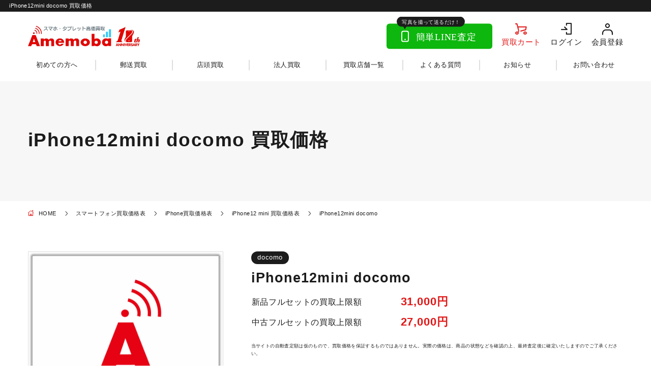

--- FILE ---
content_type: text/html; charset=UTF-8
request_url: https://amemoba.com/assessment/apple/iphone/docomo-iphone12-mini/
body_size: 23035
content:
<!DOCTYPE html>
<html lang="ja">

<script async src="https://www.googletagmanager.com/gtag/js?id=G-2XV5H24BGE"></script>
<head>
<title>買取査定 | スマホ・携帯の高額買取ならアメモバ買取</title>
<!-- Google Tag Manager -->
<script>(function(w,d,s,l,i){w[l]=w[l]||[];w[l].push({'gtm.start':
new Date().getTime(),event:'gtm.js'});var f=d.getElementsByTagName(s)[0],
j=d.createElement(s),dl=l!='dataLayer'?'&l='+l:'';j.async=true;j.src=
'https://www.googletagmanager.com/gtm.js?id='+i+dl;f.parentNode.insertBefore(j,f);
})(window,document,'script','dataLayer','GTM-5QBK73J');</script>
<!-- End Google Tag Manager -->
  <meta charset="UTF-8">
  <meta http-equiv="X-UA-Compatible" content="IE=edge">
  <meta name="viewport" content="width=device-width, initial-scale=1">
  <meta name="format-detection" content="telephone=no">

  <link rel="icon" href="https://amemoba.com/wp7/wp-content/themes/amemoba/src/image/icon/favicon.ico">
  <link rel="apple-touch-icon" href="https://amemoba.com/wp7/wp-content/themes/amemoba/src/image/icon/apple-touch-icon.png">
  <link rel="preload" href="https://amemoba.com/wp7/wp-content/themes/amemoba/src/css/fonts/icomoon.ttf" as="font" type="font/ttf" crossorigin>
  <meta name="description" content= "「docomo iPhone iPhone12mini docomo」の無料買取査定はこちらでチェック。色、容量、商品状態を選ぶだけの簡単査定！「docomo iPhone iPhone12mini docomo」の高価買取ならAmemoba(アメモバ)で！"/>
  <meta name="robots" content="follow, index"/>
  <meta property="og:locale" content="ja_JP" />
  <meta property="og:type" content="website" />
  <meta property="og:title" content="iPhone12mini docomo の買取査定価格 ｜スマホ・携帯買取なら【アメモバ買取】"/>
  <meta property="og:description" content="「docomo iPhone iPhone12mini docomo」の無料買取査定はこちらでチェック。色、容量、商品状態を選ぶだけの簡単査定！「docomo iPhone iPhone12mini docomo」の高価買取ならAmemoba(アメモバ)で！"/>
  <meta property="og:url" content="https://amemoba.com/" />
  <meta property="og:site_name" content="スマホ・携帯買取なら【アメモバ買取】" />
  <link rel="preconnect"
      href="https://fonts.gstatic.com"
      crossorigin />

  	<style>img:is([sizes="auto" i], [sizes^="auto," i]) { contain-intrinsic-size: 3000px 1500px }</style>
	
<!-- Search Engine Optimization by Rank Math - https://rankmath.com/ -->
<!-- /Rank Math WordPress SEO プラグイン -->

<link rel='dns-prefetch' href='//www.googletagmanager.com' />
<style id='wp-emoji-styles-inline-css' type='text/css'>

	img.wp-smiley, img.emoji {
		display: inline !important;
		border: none !important;
		box-shadow: none !important;
		height: 1em !important;
		width: 1em !important;
		margin: 0 0.07em !important;
		vertical-align: -0.1em !important;
		background: none !important;
		padding: 0 !important;
	}
</style>
<style id='classic-theme-styles-inline-css' type='text/css'>
/*! This file is auto-generated */
.wp-block-button__link{color:#fff;background-color:#32373c;border-radius:9999px;box-shadow:none;text-decoration:none;padding:calc(.667em + 2px) calc(1.333em + 2px);font-size:1.125em}.wp-block-file__button{background:#32373c;color:#fff;text-decoration:none}
</style>
<style id='global-styles-inline-css' type='text/css'>
:root{--wp--preset--aspect-ratio--square: 1;--wp--preset--aspect-ratio--4-3: 4/3;--wp--preset--aspect-ratio--3-4: 3/4;--wp--preset--aspect-ratio--3-2: 3/2;--wp--preset--aspect-ratio--2-3: 2/3;--wp--preset--aspect-ratio--16-9: 16/9;--wp--preset--aspect-ratio--9-16: 9/16;--wp--preset--color--black: #000000;--wp--preset--color--cyan-bluish-gray: #abb8c3;--wp--preset--color--white: #ffffff;--wp--preset--color--pale-pink: #f78da7;--wp--preset--color--vivid-red: #cf2e2e;--wp--preset--color--luminous-vivid-orange: #ff6900;--wp--preset--color--luminous-vivid-amber: #fcb900;--wp--preset--color--light-green-cyan: #7bdcb5;--wp--preset--color--vivid-green-cyan: #00d084;--wp--preset--color--pale-cyan-blue: #8ed1fc;--wp--preset--color--vivid-cyan-blue: #0693e3;--wp--preset--color--vivid-purple: #9b51e0;--wp--preset--gradient--vivid-cyan-blue-to-vivid-purple: linear-gradient(135deg,rgba(6,147,227,1) 0%,rgb(155,81,224) 100%);--wp--preset--gradient--light-green-cyan-to-vivid-green-cyan: linear-gradient(135deg,rgb(122,220,180) 0%,rgb(0,208,130) 100%);--wp--preset--gradient--luminous-vivid-amber-to-luminous-vivid-orange: linear-gradient(135deg,rgba(252,185,0,1) 0%,rgba(255,105,0,1) 100%);--wp--preset--gradient--luminous-vivid-orange-to-vivid-red: linear-gradient(135deg,rgba(255,105,0,1) 0%,rgb(207,46,46) 100%);--wp--preset--gradient--very-light-gray-to-cyan-bluish-gray: linear-gradient(135deg,rgb(238,238,238) 0%,rgb(169,184,195) 100%);--wp--preset--gradient--cool-to-warm-spectrum: linear-gradient(135deg,rgb(74,234,220) 0%,rgb(151,120,209) 20%,rgb(207,42,186) 40%,rgb(238,44,130) 60%,rgb(251,105,98) 80%,rgb(254,248,76) 100%);--wp--preset--gradient--blush-light-purple: linear-gradient(135deg,rgb(255,206,236) 0%,rgb(152,150,240) 100%);--wp--preset--gradient--blush-bordeaux: linear-gradient(135deg,rgb(254,205,165) 0%,rgb(254,45,45) 50%,rgb(107,0,62) 100%);--wp--preset--gradient--luminous-dusk: linear-gradient(135deg,rgb(255,203,112) 0%,rgb(199,81,192) 50%,rgb(65,88,208) 100%);--wp--preset--gradient--pale-ocean: linear-gradient(135deg,rgb(255,245,203) 0%,rgb(182,227,212) 50%,rgb(51,167,181) 100%);--wp--preset--gradient--electric-grass: linear-gradient(135deg,rgb(202,248,128) 0%,rgb(113,206,126) 100%);--wp--preset--gradient--midnight: linear-gradient(135deg,rgb(2,3,129) 0%,rgb(40,116,252) 100%);--wp--preset--font-size--small: 13px;--wp--preset--font-size--medium: 20px;--wp--preset--font-size--large: 36px;--wp--preset--font-size--x-large: 42px;--wp--preset--spacing--20: 0.44rem;--wp--preset--spacing--30: 0.67rem;--wp--preset--spacing--40: 1rem;--wp--preset--spacing--50: 1.5rem;--wp--preset--spacing--60: 2.25rem;--wp--preset--spacing--70: 3.38rem;--wp--preset--spacing--80: 5.06rem;--wp--preset--shadow--natural: 6px 6px 9px rgba(0, 0, 0, 0.2);--wp--preset--shadow--deep: 12px 12px 50px rgba(0, 0, 0, 0.4);--wp--preset--shadow--sharp: 6px 6px 0px rgba(0, 0, 0, 0.2);--wp--preset--shadow--outlined: 6px 6px 0px -3px rgba(255, 255, 255, 1), 6px 6px rgba(0, 0, 0, 1);--wp--preset--shadow--crisp: 6px 6px 0px rgba(0, 0, 0, 1);}:where(.is-layout-flex){gap: 0.5em;}:where(.is-layout-grid){gap: 0.5em;}body .is-layout-flex{display: flex;}.is-layout-flex{flex-wrap: wrap;align-items: center;}.is-layout-flex > :is(*, div){margin: 0;}body .is-layout-grid{display: grid;}.is-layout-grid > :is(*, div){margin: 0;}:where(.wp-block-columns.is-layout-flex){gap: 2em;}:where(.wp-block-columns.is-layout-grid){gap: 2em;}:where(.wp-block-post-template.is-layout-flex){gap: 1.25em;}:where(.wp-block-post-template.is-layout-grid){gap: 1.25em;}.has-black-color{color: var(--wp--preset--color--black) !important;}.has-cyan-bluish-gray-color{color: var(--wp--preset--color--cyan-bluish-gray) !important;}.has-white-color{color: var(--wp--preset--color--white) !important;}.has-pale-pink-color{color: var(--wp--preset--color--pale-pink) !important;}.has-vivid-red-color{color: var(--wp--preset--color--vivid-red) !important;}.has-luminous-vivid-orange-color{color: var(--wp--preset--color--luminous-vivid-orange) !important;}.has-luminous-vivid-amber-color{color: var(--wp--preset--color--luminous-vivid-amber) !important;}.has-light-green-cyan-color{color: var(--wp--preset--color--light-green-cyan) !important;}.has-vivid-green-cyan-color{color: var(--wp--preset--color--vivid-green-cyan) !important;}.has-pale-cyan-blue-color{color: var(--wp--preset--color--pale-cyan-blue) !important;}.has-vivid-cyan-blue-color{color: var(--wp--preset--color--vivid-cyan-blue) !important;}.has-vivid-purple-color{color: var(--wp--preset--color--vivid-purple) !important;}.has-black-background-color{background-color: var(--wp--preset--color--black) !important;}.has-cyan-bluish-gray-background-color{background-color: var(--wp--preset--color--cyan-bluish-gray) !important;}.has-white-background-color{background-color: var(--wp--preset--color--white) !important;}.has-pale-pink-background-color{background-color: var(--wp--preset--color--pale-pink) !important;}.has-vivid-red-background-color{background-color: var(--wp--preset--color--vivid-red) !important;}.has-luminous-vivid-orange-background-color{background-color: var(--wp--preset--color--luminous-vivid-orange) !important;}.has-luminous-vivid-amber-background-color{background-color: var(--wp--preset--color--luminous-vivid-amber) !important;}.has-light-green-cyan-background-color{background-color: var(--wp--preset--color--light-green-cyan) !important;}.has-vivid-green-cyan-background-color{background-color: var(--wp--preset--color--vivid-green-cyan) !important;}.has-pale-cyan-blue-background-color{background-color: var(--wp--preset--color--pale-cyan-blue) !important;}.has-vivid-cyan-blue-background-color{background-color: var(--wp--preset--color--vivid-cyan-blue) !important;}.has-vivid-purple-background-color{background-color: var(--wp--preset--color--vivid-purple) !important;}.has-black-border-color{border-color: var(--wp--preset--color--black) !important;}.has-cyan-bluish-gray-border-color{border-color: var(--wp--preset--color--cyan-bluish-gray) !important;}.has-white-border-color{border-color: var(--wp--preset--color--white) !important;}.has-pale-pink-border-color{border-color: var(--wp--preset--color--pale-pink) !important;}.has-vivid-red-border-color{border-color: var(--wp--preset--color--vivid-red) !important;}.has-luminous-vivid-orange-border-color{border-color: var(--wp--preset--color--luminous-vivid-orange) !important;}.has-luminous-vivid-amber-border-color{border-color: var(--wp--preset--color--luminous-vivid-amber) !important;}.has-light-green-cyan-border-color{border-color: var(--wp--preset--color--light-green-cyan) !important;}.has-vivid-green-cyan-border-color{border-color: var(--wp--preset--color--vivid-green-cyan) !important;}.has-pale-cyan-blue-border-color{border-color: var(--wp--preset--color--pale-cyan-blue) !important;}.has-vivid-cyan-blue-border-color{border-color: var(--wp--preset--color--vivid-cyan-blue) !important;}.has-vivid-purple-border-color{border-color: var(--wp--preset--color--vivid-purple) !important;}.has-vivid-cyan-blue-to-vivid-purple-gradient-background{background: var(--wp--preset--gradient--vivid-cyan-blue-to-vivid-purple) !important;}.has-light-green-cyan-to-vivid-green-cyan-gradient-background{background: var(--wp--preset--gradient--light-green-cyan-to-vivid-green-cyan) !important;}.has-luminous-vivid-amber-to-luminous-vivid-orange-gradient-background{background: var(--wp--preset--gradient--luminous-vivid-amber-to-luminous-vivid-orange) !important;}.has-luminous-vivid-orange-to-vivid-red-gradient-background{background: var(--wp--preset--gradient--luminous-vivid-orange-to-vivid-red) !important;}.has-very-light-gray-to-cyan-bluish-gray-gradient-background{background: var(--wp--preset--gradient--very-light-gray-to-cyan-bluish-gray) !important;}.has-cool-to-warm-spectrum-gradient-background{background: var(--wp--preset--gradient--cool-to-warm-spectrum) !important;}.has-blush-light-purple-gradient-background{background: var(--wp--preset--gradient--blush-light-purple) !important;}.has-blush-bordeaux-gradient-background{background: var(--wp--preset--gradient--blush-bordeaux) !important;}.has-luminous-dusk-gradient-background{background: var(--wp--preset--gradient--luminous-dusk) !important;}.has-pale-ocean-gradient-background{background: var(--wp--preset--gradient--pale-ocean) !important;}.has-electric-grass-gradient-background{background: var(--wp--preset--gradient--electric-grass) !important;}.has-midnight-gradient-background{background: var(--wp--preset--gradient--midnight) !important;}.has-small-font-size{font-size: var(--wp--preset--font-size--small) !important;}.has-medium-font-size{font-size: var(--wp--preset--font-size--medium) !important;}.has-large-font-size{font-size: var(--wp--preset--font-size--large) !important;}.has-x-large-font-size{font-size: var(--wp--preset--font-size--x-large) !important;}
:where(.wp-block-post-template.is-layout-flex){gap: 1.25em;}:where(.wp-block-post-template.is-layout-grid){gap: 1.25em;}
:where(.wp-block-columns.is-layout-flex){gap: 2em;}:where(.wp-block-columns.is-layout-grid){gap: 2em;}
:root :where(.wp-block-pullquote){font-size: 1.5em;line-height: 1.6;}
</style>
<style id='dominant-color-styles-inline-css' type='text/css'>
img[data-dominant-color]:not(.has-transparency) { background-color: var(--dominant-color); }
</style>
<link rel='stylesheet' id='myCommon-css' href='https://amemoba.com/wp7/wp-content/themes/amemoba/src/css/common.css' type='text/css' media='all' />
<script type="text/javascript" src="https://amemoba.com/wp7/wp-content/themes/amemoba/src/js/ie.js" id="ie-js"></script>
<script type="text/javascript" defer src="https://amemoba.com/wp7/wp-content/themes/amemoba/src/js/common.js?var=20251123220727" id="myCommon-js"></script>
<script type="text/javascript" src="https://amemoba.com/wp7/wp-content/themes/amemoba/src/js_gl/jquery-3.7.1.min.js" id="sysJquery-js"></script>
<script type="text/javascript" src="https://amemoba.com/wp7/wp-content/themes/amemoba/src/js_gl/top-get-model.js" id="top_get_model_script-js"></script>
<link rel="https://api.w.org/" href="https://amemoba.com/wp-json/" /><link rel="alternate" title="JSON" type="application/json" href="https://amemoba.com/wp-json/wp/v2/pages/522" /><link rel="EditURI" type="application/rsd+xml" title="RSD" href="https://amemoba.com/wp7/xmlrpc.php?rsd" />
<link rel='shortlink' href='https://amemoba.com/?p=522' />
<link rel="alternate" title="oEmbed (JSON)" type="application/json+oembed" href="https://amemoba.com/wp-json/oembed/1.0/embed?url=https%3A%2F%2Famemoba.com%2Fassessment%2F" />
<link rel="alternate" title="oEmbed (XML)" type="text/xml+oembed" href="https://amemoba.com/wp-json/oembed/1.0/embed?url=https%3A%2F%2Famemoba.com%2Fassessment%2F&#038;format=xml" />
<meta name="generator" content="dominant-color-images 1.2.0">
<meta name="generator" content="Site Kit by Google 1.150.0" /><meta name="generator" content="performance-lab 3.9.0; plugins: dominant-color-images, image-prioritizer, speculation-rules, webp-uploads">
<meta name="generator" content="webp-uploads 2.5.1">
<meta name="generator" content="speculation-rules 1.5.0">
<meta name="generator" content="optimization-detective 1.0.0-beta3; rest_api_unavailable">
<meta name="generator" content="image-prioritizer 1.0.0-beta1">
<link rel="icon" href="https://amemoba.com/wp7/wp-content/uploads/2024/02/cropped-Amemobalogo-32x32.png" sizes="32x32" />
<link rel="icon" href="https://amemoba.com/wp7/wp-content/uploads/2024/02/cropped-Amemobalogo-192x192.png" sizes="192x192" />
<link rel="apple-touch-icon" href="https://amemoba.com/wp7/wp-content/uploads/2024/02/cropped-Amemobalogo-180x180.png" />
<meta name="msapplication-TileImage" content="https://amemoba.com/wp7/wp-content/uploads/2024/02/cropped-Amemobalogo-270x270.png" />
  </head>
<body id="a-top" class="page-template-default page page-id-522" data-userAgent="ie" data-pageload="true">
<!-- Google Tag Manager (noscript) -->
<noscript><iframe src="https://www.googletagmanager.com/ns.html?id=GTM-5QBK73J"
height="0" width="0" style="display:none;visibility:hidden"></iframe></noscript>
<!-- End Google Tag Manager (noscript) -->
  <header id="js-header" class="l-header p-header">

  <div class="p-header__title">
    <h1 class="p-header__titleInner">買取査定</h1>
  </div>

  <div class="p-header__content">
    <div class="p-header__contentInner">

      <div class="p-header__logo">
        <p class="p-headerLogo">  <a class="p-headerLogo__link" href="https://amemoba.com">
    <img src="https://amemoba.com/wp7/wp-content/themes/amemoba/src/image/common/logo.webp" width="800" height="147" decoding="async" alt="スマホ・携帯買取なら【アメモバ買取】">
  </a>
</p>      </div>

      <div class="p-header__line">
        <a class="p-headerLine" href="https://line.me/R/ti/p/@mvm1078h?from=page&accountId=mvm1078h" target="_blank" rel="noopener noreferrer">
  <img src="https://amemoba.com/wp7/wp-content/themes/amemoba/src/image/common/header-line.svg" width="208" height="64" decoding="async" alt="写真を撮って送るだけ！ 簡単LINE査定">
</a>      </div>

      <div class="p-header__cart">
        <a class="p-headerCart" href="https://amemoba.com/cart/">買取カート</a>      </div>

      <div class="p-header__login">
            <a class="p-headerLogin" href="https://amemoba.com/customer-login/">ログイン</a>
    
      </div>

      <div class="p-header__registration">
        <a class="p-headerRegistration" href="https://amemoba.com/registration/">会員登録</a>      </div>

      <div class="p-header__drawerButton">
        <button id="js-headerDrawerButton" class="p-headerDrawerButton" type="button">
  <span class="p-headerDrawerButton__line">
    <span class="p-headerDrawerButton__lineItem"></span>
    <span class="p-headerDrawerButton__lineItem"></span>
    <span class="p-headerDrawerButton__lineItem"></span>
  </span>
  <span class="p-headerDrawerButton__text" data-headerDrawerButtonText="menu">メニュー</span>
  <span class="p-headerDrawerButton__text" data-headerDrawerButtonText="close">閉じる</span>
</button>      </div>

      <div id="js-headerNav" class="p-header__nav">
        <nav class="p-headerNav">
  <div class="p-headerNav__inner">

    <div class="p-headerNav__price">
      <p class="p-headerNav__priceTitle">買取価格表</p>
      <ul class="p-headerNav__priceList">
        <li class="p-headerNav__priceItem">
          <a class="p-headerNav__priceLink" href="https://amemoba.com/smartphone/">スマートフォン</a>
        </li>
        <li class="p-headerNav__priceItem">
          <a class="p-headerNav__priceLink" href="https://amemoba.com/tablet/">タブレット</a>
        </li>
        <li class="p-headerNav__priceItem">
          <a class="p-headerNav__priceLink" href="https://amemoba.com/pc/">パソコン</a>
        </li>
        <li class="p-headerNav__priceItem">
          <a class="p-headerNav__priceLink" href="https://amemoba.com/wearable/">ウェアラブル</a>
        </li>
        <li class="p-headerNav__priceItem">
          <a class="p-headerNav__priceLink" href="https://amemoba.com/game/">ゲーム機</a>
        </li>
      </ul>
    </div>

    <div class="p-headerNav__main">
      <ul class="p-headerNav__mainList">
        <li class="p-headerNav__mainItem">
          <a class="p-headerNav__mainLink" href="https://amemoba.com/first/">初めての方へ</a>
        </li>
        <li class="p-headerNav__mainItem">
          <a class="p-headerNav__mainLink" href="https://amemoba.com/delivery-purchase/">郵送買取</a>
        </li>
        <li class="p-headerNav__mainItem">
          <a class="p-headerNav__mainLink" href="https://amemoba.com/shop-purchase/">店頭買取</a>
        </li>
        <li class="p-headerNav__mainItem">
          <a class="p-headerNav__mainLink" href="https://amemoba.com/corporation-purchase/">法人買取</a>
        </li>
        <li class="p-headerNav__mainItem">
          <a class="p-headerNav__mainLink" href="https://amemoba.com/shop-info/">買取店舗一覧</a>
        </li>
        <li class="p-headerNav__mainItem">
          <a class="p-headerNav__mainLink" href="https://amemoba.com/faq/">よくある質問</a>
        </li>
        <li class="p-headerNav__mainItem">
          <a class="p-headerNav__mainLink" href="https://amemoba.com/news/">お知らせ</a>
        </li>
        <li class="p-headerNav__mainItem">
          <a class="p-headerNav__mainLink" href="https://amemoba.com/toiawase/">お問い合わせ</a>
        </li>
      </ul>
    </div>

  </div>
</nav>      </div>

    </div>
  </div>

</header>
    <main class="l-main p-main">


    
    <div id="js-scrollStart" class="p-main__mainvisual">
      
<div class="p-secondaryMainvisual">
  <div class="c-area p-secondaryMainvisual__inner">
    <h2 class="p-secondaryMainvisual__title">
      買取査定            </h2>
      </div>
</div>

    </div>

    <div class="p-main__breadcrumb">
      <div class="c-area">
        <ul id="js-breadcrumb" class="p-breadcrumb" itemscope itemtype="http://schema.org/BreadcrumbList"><li class="p-breadcrumb__item" itemprop="itemListElement" itemscope itemtype="http://schema.org/ListItem"><a class="p-breadcrumb__link" href="https://amemoba.com" itemprop="item"><span class="p-breadcrumb__text" itemprop="name"><span class="p-breadcrumb__home">HOME</span></span></a><meta itemprop="position" content="1"></li><li class="p-breadcrumb__item" itemprop="itemListElement" itemscope itemtype="http://schema.org/ListItem"><a class="p-breadcrumb__link" href="https://amemoba.com/smartphone/" itemprop="item"><span class="p-breadcrumb__text" itemprop="name">スマートフォン買取価格表</span></a><meta itemprop="position" content="2"></li><li class="p-breadcrumb__item" itemprop="itemListElement" itemscope itemtype="http://schema.org/ListItem"><a class="p-breadcrumb__link" href="https://amemoba.com/smartphone/iphone/" itemprop="item"><span class="p-breadcrumb__text" itemprop="name">iPhone買取価格表</span></a><meta itemprop="position" content="3"></li><li class="p-breadcrumb__item" itemprop="itemListElement" itemscope itemtype="http://schema.org/ListItem"><a class="p-breadcrumb__link" href="https://amemoba.com/smartphone/iphone/iphone12-mini/" itemprop="item"><span class="p-breadcrumb__text" itemprop="name">iPhone12 mini 買取価格表</span></a><meta itemprop="position" content="4"></li><li class="p-breadcrumb__item" itemprop="itemListElement" itemscope itemtype="http://schema.org/ListItem"><a class="p-breadcrumb__link" href="" itemprop="item"><span class="p-breadcrumb__text" itemprop="name">iPhone12mini docomo</span></a><meta itemprop="position" content="5"></li></ul>      </div>
    </div>

        <div class="p-main__article">
      <article class="c-article">
<section class="c-article__section">
  <div class="c-area">
    <div class="c-container">

      <div class="c-container__content">
        <div class="p-valuation">

          <div class="p-valuation__head">
            <div class="p-valuation__thumbnail"><img src="https://amemoba.com/phone-images/default.jpg" id="image" alt="iPhone12mini docomo" width="600" hight="600"></div>
          </div>

          <div class="p-valuation__body">
            <div class="p-valuation__intro">
                            <div class="p-valuation__introThumbnail"><img src="https://amemoba.com/phone-images/default.jpg" id="image" alt="iPhone12mini docomo" width="600" hight="600"></div>
              <div class="p-valuation__introDetail">
                <p class="p-valuation__carrier" id="assessment_career">docomo</p>
                <h2 class="p-valuation__name" id="assessment_model">iPhone12mini docomo</h2>
              </div>
                          </div>
            <div class="p-valuation__full">
                          <table class="p-valuation__fullTable">
                <tbody class="p-valuation__fullBody">
                  <tr class="p-valuation__fullRow">
                    <th class="p-valuation__fullTerm">新品フルセットの買取上限額</th>
                    <td class="p-valuation__fullDesc">31,000円</td>
                  </tr>
                  <tr class="p-valuation__fullRow">
                    <th class="p-valuation__fullTerm">中古フルセットの買取上限額</th>
                    <td class="p-valuation__fullDesc">27,000円</td>
                  </tr>
                </tbody>
              </table>
                          </div>
            <p class="c-text p-valuation__note" id="note">当サイトの自動査定額は仮のもので、買取価格を保証するものではありません。実際の価格は、商品の状態などを確認の上、最終査定後に確定いたしますのでご了承ください。</p>
            <div class="p-valuation__item color__block" style="display:block;">
              <div class="c-tertiaryContainer">
                <div class="c-tertiaryContainer__head">
                  <h3 class="p-valuation__step"><span class="step__color"></span>カラーを選択してください</h3>
                </div>
                <div class="c-tertiaryContainer__body">
                  <ul class="c-grid" data-grid="xs-10 lg-15">
                  <li class="c-grid__item" data-gridItem="md-4">  <div class="p-valuation__radio">    <input class="p-valuation__radioInput u-visuallyHidden js-stepInput" type="radio" name="color" onclick="getVolumFun()" value="ブラック" id="ブラック">    <label class="p-valuation__radioLabel" for="ブラック">ブラック</label>  </div></li><li class="c-grid__item" data-gridItem="md-4">  <div class="p-valuation__radio">    <input class="p-valuation__radioInput u-visuallyHidden js-stepInput" type="radio" name="color" onclick="getVolumFun()" value="ホワイト" id="ホワイト">    <label class="p-valuation__radioLabel" for="ホワイト">ホワイト</label>  </div></li><li class="c-grid__item" data-gridItem="md-4">  <div class="p-valuation__radio">    <input class="p-valuation__radioInput u-visuallyHidden js-stepInput" type="radio" name="color" onclick="getVolumFun()" value="グリーン" id="グリーン">    <label class="p-valuation__radioLabel" for="グリーン">グリーン</label>  </div></li><li class="c-grid__item" data-gridItem="md-4">  <div class="p-valuation__radio">    <input class="p-valuation__radioInput u-visuallyHidden js-stepInput" type="radio" name="color" onclick="getVolumFun()" value="ブルー" id="ブルー">    <label class="p-valuation__radioLabel" for="ブルー">ブルー</label>  </div></li><li class="c-grid__item" data-gridItem="md-4">  <div class="p-valuation__radio">    <input class="p-valuation__radioInput u-visuallyHidden js-stepInput" type="radio" name="color" onclick="getVolumFun()" value="PRODUCT RED" id="PRODUCT RED">    <label class="p-valuation__radioLabel" for="PRODUCT RED">PRODUCT RED</label>  </div></li><li class="c-grid__item" data-gridItem="md-4">  <div class="p-valuation__radio">    <input class="p-valuation__radioInput u-visuallyHidden js-stepInput" type="radio" name="color" onclick="getVolumFun()" value="パープル" id="パープル">    <label class="p-valuation__radioLabel" for="パープル">パープル</label>  </div></li>                  </ul>
                </div>
              </div>
            </div>
            <div class="p-valuation__item volume__block" style="display:block;">
              <div class="c-tertiaryContainer">
                <div class="c-tertiaryContainer__head">
                  <h3 class="p-valuation__step"><span class="step__volume"></span>容量を選択してください</h3>
                </div>
                <div class="c-tertiaryContainer__body js-step" data-step="color" data-stepselect="false">
                  <ul class="c-grid" id="volume-list" data-grid="xs-10 lg-15">
                  <li class="c-grid__item" data-gridItem="md-4">  <div class="p-valuation__radio">    <input class="p-valuation__radioInput u-visuallyHidden js-stepInput" type="radio" name="volume" onclick="rankPriceDisplay()" value="64GB" id="64GB">    <label class="p-valuation__radioLabel" for="64GB">64GB</label>  </div></li><li class="c-grid__item" data-gridItem="md-4">  <div class="p-valuation__radio">    <input class="p-valuation__radioInput u-visuallyHidden js-stepInput" type="radio" name="volume" onclick="rankPriceDisplay()" value="128GB" id="128GB">    <label class="p-valuation__radioLabel" for="128GB">128GB</label>  </div></li><li class="c-grid__item" data-gridItem="md-4">  <div class="p-valuation__radio">    <input class="p-valuation__radioInput u-visuallyHidden js-stepInput" type="radio" name="volume" onclick="rankPriceDisplay()" value="256GB" id="256GB">    <label class="p-valuation__radioLabel" for="256GB">256GB</label>  </div></li>                  </ul>
                </div>
              </div>
            </div>
            <div class="p-valuation__item">
              <div class="c-tertiaryContainer">
                <div class="c-tertiaryContainer__head">
                  <h3 class="p-valuation__step"><span class="step__rank"></span>状態を選択してください</h3>
                </div>
                <div class="c-tertiaryContainer__body js-step" data-step="volume" data-stepselect="false">
                  <div class="c-grid" data-grid="xs-10 lg-20">
                    <div class="c-grid__item" data-griditem="xs-12 lg-7">
                      <ul class="c-grid" data-grid="xs-10 lg-15">
                      <li class="c-grid__item" data-griditem="xs-12">  <div class="p-valuation__radio">   <input class="p-valuation__radioInput u-visuallyHidden js-stepInput js-rankInput" type="radio" name="rank" onclick="amemobaTotalAmountCal()" value="S" id="status-rank-s">   <label class="p-valuation__radioLabel" for="status-rank-s" style="justify-content: space-between">     <span>新品未使用品（初期）</span>     <span id="rank-s-price">43,000 円</span>   </label>  </div></li><li class="c-grid__item" data-griditem="xs-12">  <div class="p-valuation__radio">   <input class="p-valuation__radioInput u-visuallyHidden js-stepInput js-rankInput" type="radio" name="rank" onclick="amemobaTotalAmountCal()" value="A" id="status-rank-a">   <label class="p-valuation__radioLabel" for="status-rank-a" style="justify-content: space-between">     <span>交換未使用品・新品同様品</span>     <span id="rank-a-price">43,000 円</span>   </label>  </div></li><li class="c-grid__item" data-griditem="xs-12">  <div class="p-valuation__radio">   <input class="p-valuation__radioInput u-visuallyHidden js-stepInput js-rankInput" type="radio" name="rank" onclick="amemobaTotalAmountCal()" value="B" id="status-rank-b">   <label class="p-valuation__radioLabel" for="status-rank-b" style="justify-content: space-between">     <span>目立つ傷なく、使用感が少ない</span>     <span id="rank-b-price">43,000 円</span>   </label>  </div></li><li class="c-grid__item" data-griditem="xs-12">  <div class="p-valuation__radio">   <input class="p-valuation__radioInput u-visuallyHidden js-stepInput js-rankInput" type="radio" name="rank" onclick="amemobaTotalAmountCal()" value="C" id="status-rank-c">   <label class="p-valuation__radioLabel" for="status-rank-c" style="justify-content: space-between">     <span>目に見える傷、使用感がある</span>     <span id="rank-c-price">43,000 円</span>   </label>  </div></li><li class="c-grid__item" data-griditem="xs-12">  <div class="p-valuation__radio">   <input class="p-valuation__radioInput u-visuallyHidden js-stepInput js-rankInput" type="radio" name="rank" onclick="amemobaTotalAmountCal()" value="D" id="status-rank-d">   <label class="p-valuation__radioLabel" for="status-rank-d" style="justify-content: space-between">     <span>目立つ傷、使用感が多数ある</span>     <span id="rank-d-price">43,000 円</span>   </label>  </div></li><li class="c-grid__item" data-griditem="xs-12">  <div class="p-valuation__radio">   <input class="p-valuation__radioInput u-visuallyHidden js-stepInput js-rankInput" type="radio" name="rank" onclick="amemobaTotalAmountCal()" value="E" id="status-rank-e">   <label class="p-valuation__radioLabel" for="status-rank-e" style="justify-content: space-between">     <span>ジャンク品</span>     <span id="rank-e-price">43,000 円</span>   </label>  </div></li>                      </ul>
                    </div>
                    <div class="c-grid__item" data-griditem="xs-12 lg-5">
                      <div class="p-valuation__rank">
                        <div class="p-valuation__rankDetail">
                          <p class="p-valuation__rankTitle js-rankTitle">Sランク</p>
                          <p class="p-valuation__rankDesc js-rankDesc">新品未使用品（初期）</p>
                        </div>
                        <button class="p-valuation__rankButton js-modalOpen" type="button">
                          <img class="js-rankImage" src="https://amemoba.com/wp7/wp-content/themes/amemoba/src/image/purchase/rank-s.jpg" width="680" height="680" loading="lazy" alt="S 新品未使用品（初期）">
                        </button>
                        <div class="c-modal">
                          <div class="c-area c-modal__inner" data-area="small">
                            <div class="p-valuation__rankModal js-modalContent">
                              <button class="p-valuation__rankModalClose js-modalClose" type="button"></button>
                              <img class="js-rankImage" src="https://amemoba.com/wp7/wp-content/themes/amemoba/src/image/purchase/rank-s.jpg" width="680" height="680" loading="lazy" alt="S 新品未使用品（初期）">
                            </div>
                          </div>
                        </div>
                      </div>
                    </div>
                  </div>
                </div>
              </div>
            </div>
                        <div class="p-valuation__item">
              <div class="c-tertiaryContainer">
                <div class="c-tertiaryContainer__head">
                  <h3 class="p-valuation__step"><span class="step__network"></span>ネットワーク利用制限について選択してください</h3>
                </div>
                <div class="c-tertiaryContainer__body">
                  <ul class="c-grid" data-grid="xs-10 lg-15">
                    <li class="c-grid__item" data-griditem="xs-6">
                      <div class="p-valuation__radio">
                        <input class="p-valuation__radioInput u-visuallyHidden" type="radio" onclick="amemobaTotalAmountCal()" name="network" value="完済済み" id="完済済み">
                        <label class="p-valuation__radioLabel" for="完済済み">◯（完済済み）</label>
                      </div>
                    </li>
                    <li class="c-grid__item" data-griditem="xs-6">
                      <div class="p-valuation__radio">
                        <input class="p-valuation__radioInput u-visuallyHidden" type="radio" onclick="amemobaTotalAmountCal()" name="network" value="分割払い中" id="分割払い中">
                        <label class="p-valuation__radioLabel" for="分割払い中">△（分割支払い中）</label>
                      </div>
                    </li>
                  </ul>
                </div>
                <div class="c-grid__item" data-griditem="xs-12">
                  <button class="p-valuation__more js-modalOpen" type="button">詳しくはこちら</button>
                  <div class="c-modal">
                    <div class="c-area c-modal__inner" data-area="small">
                      <div class="c-modal__content js-modalContent">
                        <button class="c-modal__close js-modalClose" type="button"></button>
                        <div class="c-modal__body">
                          <div class="c-tertiaryContainer">
                            <div class="c-tertiaryContainer__head">
                              <h3 class="c-tertiaryTitle">分割支払いについて</h3>
                            </div>
                            <div class="c-tertiaryContainer__body">
                              <div class="c-grid" data-grid="xs-15 lg-20">
                                <div class="c-grid__item" data-griditem="xs-12">
                                  <p class="c-text">分割支払いの詳細につきましては、各通信事業者のサイトでご確認ください。</p>
                                </div>
                                <div class="c-grid__item" data-griditem="xs-12">
                                  <ul class="c-grid" data-grid="xs-10 lg-20" style="padding: 0 1px;">
                                    <li class="c-grid__item" data-griditem="xs-6 md-4">
                                      <a class="p-purchaseCarrier" href="http://nw-restriction.nttdocomo.co.jp/top.php" target="_blank" rel="noopener noreferrer">
                                        <img class="p-purchaseCarrier__image" src="https://amemoba.com/wp7/wp-content/themes/amemoba/src/image/purchase/docomo.png" width="260" height="80" loading="lazy" alt="docomo">
                                      </a>
                                    </li>
                                    <li class="c-grid__item" data-griditem="xs-6 md-4">
                                      <a class="p-purchaseCarrier" href="https://my.au.com/cmn/WCV009001/WCE009001.hc" target="_blank" rel="noopener noreferrer">
                                        <img class="p-purchaseCarrier__image" src="https://amemoba.com/wp7/wp-content/themes/amemoba/src/image/purchase/au.png" width="260" height="80" loading="lazy" alt="au">
                                      </a>
                                    </li>
                                    <li class="c-grid__item" data-griditem="xs-6 md-4">
                                      <a class="p-purchaseCarrier" href="https://ct99.my.softbank.jp/WBF/icv" target="_blank" rel="noopener noreferrer">
                                        <img class="p-purchaseCarrier__image" src="https://amemoba.com/wp7/wp-content/themes/amemoba/src/image/purchase/softbank.png" width="260" height="80" loading="lazy" alt="softbank">
                                      </a>
                                    </li>
                                    <li class="c-grid__item" data-griditem="xs-6 md-4">
                                      <a class="p-purchaseCarrier" href="https://network.mobile.rakuten.co.jp/restriction/" target="_blank" rel="noopener noreferrer">
                                        <img class="p-purchaseCarrier__image" src="https://amemoba.com/wp7/wp-content/themes/amemoba/src/image/purchase/rakuten.png" width="260" height="80" loading="lazy" alt="rakuten mobile">
                                      </a>
                                    </li>
                                    <li class="c-grid__item" data-griditem="xs-6 md-4">
                                      <a class="p-purchaseCarrier" href="https://uq-communications.jp/nw-restriction/" target="_blank" rel="noopener noreferrer">
                                        <img class="p-purchaseCarrier__image" src="https://amemoba.com/wp7/wp-content/themes/amemoba/src/image/purchase/uq.png" width="260" height="80" loading="lazy" alt="uq mobile">
                                      </a>
                                    </li>
                                    <li class="c-grid__item" data-griditem="xs-6 md-4">
                                      <a class="p-purchaseCarrier" href="https://ct99.my.softbank.jp/WBF/icv" target="_blank" rel="noopener noreferrer">
                                        <img class="p-purchaseCarrier__image" src="https://amemoba.com/wp7/wp-content/themes/amemoba/src/image/purchase/y.png" width="260" height="80" loading="lazy" alt="y mobile">
                                      </a>
                                    </li>
                                  </ul>
                                </div>
                                <div class="c-grid__item" data-griditem="xs-12">
                                  <p class="c-text">状態が○の場合 → 完済済みで通信の利用制限がかかる可能性が低い<br>状態が△の場合 → 分割払い中<br>状態が×の場合 → 該当の携帯端末に利用制限がかかっているため買取不可<br>状態がーの場合 → 該当の携帯端末がキャリアのデータベースに該当しない、もしくはデータが反映されていない</p>
                                </div>
                              </div>
                            </div>
                          </div>
                        </div>
                      </div>
                    </div>
                  </div>
                </div>
              </div>
            </div>
                 
            <div class="p-valuation__item">
              <div class="c-tertiaryContainer">
                <div class="c-tertiaryContainer__head">
                  <h3 class="p-valuation__step"><span class="step__sim-lock"></span>SIMロック解除について選択してください</h3>
                </div>
                <div class="c-tertiaryContainer__body">
                  <ul class="c-grid" data-grid="xs-10 lg-15">
                    <li class="c-grid__item" data-griditem="xs-6">
                      <div class="p-valuation__radio">
                        <input class="p-valuation__radioInput u-visuallyHidden" type="radio" onclick="amemobaTotalAmountCal()" name="sim-lock" value="解除する" id="解除する">
                        <label class="p-valuation__radioLabel" for="解除する">解除する<br class="u-hide" data-hide="min-lg">（買取金額アップ）</label>
                      </div>
                    </li>
                    <li class="c-grid__item" data-griditem="xs-6">
                      <div class="p-valuation__radio">
                        <input class="p-valuation__radioInput u-visuallyHidden" type="radio" onclick="amemobaTotalAmountCal()" name="sim-lock" value="解除しない" id="解除しない">
                        <label class="p-valuation__radioLabel" for="解除しない">解除しない</label>
                      </div>
                    </li>
                  </ul>
                </div>
              </div>
            </div>
                        <div class="p-valuation__item">
              <div class="c-tertiaryContainer">
                <div class="c-tertiaryContainer__head">
                  <h3 class="p-valuation__step"><span class="step__number"></span>台数を選択してください</h3>
                </div>
                <div class="c-tertiaryContainer__body js-step" data-step="rank" data-stepselect="false">
                  <div class="p-valuation__box" data-box="select">
                    <p class="p-valuation__boxTerm">買取希望台数</p>
                    <div class="p-valuation__boxDesc">
                      <div class="p-valuation__select">
                        <select class="p-valuation__selectInner js-stepInput" name="number" onchange="amemobaTotalAmountCal()">
                          <option value="1">1</option>
                          <option value="2">2</option>
                          <option value="3">3</option>
                          <option value="4">4</option>
                          <option value="5">5</option>
                          <option value="6">6</option>
                        </select>
                      </div>
                    </div>
                    台
                  </div>
                  <p class="p-valuation__boxNote">※6台以上ご希望の方は別途ご連絡下さい。</p>
                  <a class="p-valuation__boxLink" href="https://amemoba.com/corporation-purchase/">法人様のお買取はこちら</a>
                </div>
              </div>
            </div>
            <div class="p-valuation__item">
              <input type="hidden" name="mail_flg" value="0">
              <div class="p-valuation__submitHead">
                <p class="p-valuation__submitText">買取上限金額</p>
                <p class="p-valuation__submitPrice" id="total-price">円</p>
              </div>
              <div class="p-valuation__submit u-textAlign js-step" data-textalign="xs-center" data-step="rank" data-stepselect="false">
                <button class="p-valuation__submitButton js-stepInput" onclick="addDataToCart()">買取カートに追加</button>
              </div>
            </div>
          </div>

        </div>
      </div>

    </div>
  </div>
</section>

<section class="c-article__section">
  <div class="c-area">
    <div class="c-container">
      <div class="c-container__head">
        <h2 class="c-title">
          <span class="c-title__inner">iPhone12mini docomoの<br class="u-hide" data-hide="min-md">基本情報<span class="c-title__sub">INFORMATION</span></span>
        </h2>
      </div>
      <div class="c-container__body">
        <div class="p-spec" data-column="true">
          <div class="p-spec__visual">
          <img src="https://amemoba.com/phone-images/default.jpg" id="image" alt="iPhone12mini docomo" width="400" hight="400">          </div>
          <div class="p-spec__detail">
            <table class="p-spec__detailTable">
              <tbody class="p-spec__detailBody">
                <tr class="p-spec__detailRow">
                  <th class="p-spec__detailTerm">商品名</th>
                  <td class="p-spec__detailDesc">iPhone12mini docomo</td>
                </tr>
                <tr class="p-spec__detailRow">
                  <th class="p-spec__detailTerm">メーカー名</th>
                  <td class="p-spec__detailDesc">iPhone</td>
                </tr>
                <tr class="p-spec__detailRow">
                  <th class="p-spec__detailTerm">機種</th>
                  <td class="p-spec__detailDesc">スマートフォン</td>
                </tr>
                                <tr class="p-spec__detailRow">
                  <th class="p-spec__detailTerm">カラー</th>
                  <td class="p-spec__detailDesc">ブラック、ホワイト、グリーン、ブルー、PRODUCT RED、パープル</td>
                </tr>
                                                <tr class="p-spec__detailRow">
                  <th class="p-spec__detailTerm">容量</th>
                  <td class="p-spec__detailDesc">64GB、128GB、256GB</td>
                </tr>
                                                <tr class="p-spec__detailRow">
                  <th class="p-spec__detailTerm">モデル</th>
                  <td class="p-spec__detailDesc">MGA03J/A、MGDJ3J/A、MGDR3J/A、MGA63J/A、MGDM3J/A、MGDT3J/A、MGAV3J/A、MGDQ3J/A、MGDW3J/A、MGAP3J/A、MGDP3J/A、MGDV3J/A、MGAE3J/A、MGDN3J/A、MGDU3J/A、MJQC3J/A、MJQD3J/A、MJQE3J/A</td>
                </tr>
                                                <!--tr class="p-spec__detailRow">
                  <th class="p-spec__detailTerm">JANコード</th>
                  <td class="p-spec__detailDesc">4549995182125、4549995182323、4549995182521、4549995182163、4549995182361、4549995182569、4549995182286、4549995182484、4549995182682、4549995182248、4549995182446、4549995182644、4549995182200、4549995182408、4549995182606、4549995239737、4549995239775、4549995239812</td>
                </tr-->
                              </tbody>
            </table>
          </div>
        </div>
      </div>
    </div>
  </div>
</section>

<script type="text/javascript">
$(function(){
  let json_string = JSON.parse('[{"ID":"2529","pl_model_id":"0","pl_dividion":"IPHO02","pl_career":"docomo","pl_career_order":"4","pl_career_url":"apple","pl_maker":"iPhone","pl_maker_order":"0","pl_maker_url":"iphone","pl_model":"iPhone12mini docomo","pl_model_url":"docomo-iphone12-mini","pl_url":"apple\/iphone\/docomo-iphone12-mini","pl_keyword":"","pl_image":"","pl_note":"\u5f53\u30b5\u30a4\u30c8\u306e\u81ea\u52d5\u67fb\u5b9a\u984d\u306f\u4eee\u306e\u3082\u306e\u3067\u3001\u8cb7\u53d6\u4fa1\u683c\u3092\u4fdd\u8a3c\u3059\u308b\u3082\u306e\u3067\u306f\u3042\u308a\u307e\u305b\u3093\u3002\u5b9f\u969b\u306e\u4fa1\u683c\u306f\u3001\u5546\u54c1\u306e\u72b6\u614b\u306a\u3069\u3092\u78ba\u8a8d\u306e\u4e0a\u3001\u6700\u7d42\u67fb\u5b9a\u5f8c\u306b\u78ba\u5b9a\u3044\u305f\u3057\u307e\u3059\u306e\u3067\u3054\u4e86\u627f\u304f\u3060\u3055\u3044\u3002","pl_spec":"MGA03J\/A","pl_spec_cat":"\u30b9\u30de\u30fc\u30c8\u30d5\u30a9\u30f3\u8cb7\u53d6\u4fa1\u683c\u8868","pl_spec_cat_url":"smartphone","pl_breadcrumb3":"iPhone\u8cb7\u53d6\u4fa1\u683c\u8868","pl_breadcrumb3url":"iphone","pl_breadcrumb4":"iPhone12 mini \u8cb7\u53d6\u4fa1\u683c\u8868","pl_breadcrumb4url":"iphone12-mini","pl_breadcrumb5":"","pl_breadcrumb5url":"","pl_display_flg":"0","pl_mail_flg":"0","pl_sim_flg":"0","pl_s_sim_amount":"3000","pl_a_sim_amount":"3000","pl_sim_new_triangle":"0.90","pl_sim_new_circle":"0.00","pl_sim_triangle":"0.90","pl_sim_circle":"0.00","pl_color":"\u30d6\u30e9\u30c3\u30af","pl_capacity":"64GB","pl_jancode":"4549995182125","pl_s_amount":"22000","pl_a_amount":"18000","pl_b_amount":"16000","pl_c_amount":"14000","pl_d_amount":"8000","pl_e_amount":"5000","pl_reduction_flg":"1","pl_network_reduction":"0","pl_box_reduction":"0","pl_warranty_reduction":"0","pl_other_reduction":"0","pl_new_price":"25000","pl_used_high_price":"21000","pl_used_low_price":"17000","pl_related_product1":"","pl_related_product2":"","pl_related_group":"","pl_yobi":""},{"ID":"2530","pl_model_id":"0","pl_dividion":"IPHO02","pl_career":"docomo","pl_career_order":"4","pl_career_url":"apple","pl_maker":"iPhone","pl_maker_order":"0","pl_maker_url":"iphone","pl_model":"iPhone12mini docomo","pl_model_url":"docomo-iphone12-mini","pl_url":"apple\/iphone\/docomo-iphone12-mini","pl_keyword":"","pl_image":"","pl_note":"\u5f53\u30b5\u30a4\u30c8\u306e\u81ea\u52d5\u67fb\u5b9a\u984d\u306f\u4eee\u306e\u3082\u306e\u3067\u3001\u8cb7\u53d6\u4fa1\u683c\u3092\u4fdd\u8a3c\u3059\u308b\u3082\u306e\u3067\u306f\u3042\u308a\u307e\u305b\u3093\u3002\u5b9f\u969b\u306e\u4fa1\u683c\u306f\u3001\u5546\u54c1\u306e\u72b6\u614b\u306a\u3069\u3092\u78ba\u8a8d\u306e\u4e0a\u3001\u6700\u7d42\u67fb\u5b9a\u5f8c\u306b\u78ba\u5b9a\u3044\u305f\u3057\u307e\u3059\u306e\u3067\u3054\u4e86\u627f\u304f\u3060\u3055\u3044\u3002","pl_spec":"MGDJ3J\/A","pl_spec_cat":"\u30b9\u30de\u30fc\u30c8\u30d5\u30a9\u30f3\u8cb7\u53d6\u4fa1\u683c\u8868","pl_spec_cat_url":"smartphone","pl_breadcrumb3":"iPhone\u8cb7\u53d6\u4fa1\u683c\u8868","pl_breadcrumb3url":"iphone","pl_breadcrumb4":"iPhone12 mini \u8cb7\u53d6\u4fa1\u683c\u8868","pl_breadcrumb4url":"iphone12-mini","pl_breadcrumb5":"","pl_breadcrumb5url":"","pl_display_flg":"0","pl_mail_flg":"0","pl_sim_flg":"0","pl_s_sim_amount":"3000","pl_a_sim_amount":"3000","pl_sim_new_triangle":"0.90","pl_sim_new_circle":"0.00","pl_sim_triangle":"0.90","pl_sim_circle":"0.00","pl_color":"\u30d6\u30e9\u30c3\u30af","pl_capacity":"128GB","pl_jancode":"4549995182323","pl_s_amount":"25000","pl_a_amount":"21000","pl_b_amount":"18000","pl_c_amount":"15000","pl_d_amount":"9000","pl_e_amount":"5000","pl_reduction_flg":"1","pl_network_reduction":"0","pl_box_reduction":"0","pl_warranty_reduction":"0","pl_other_reduction":"0","pl_new_price":"28000","pl_used_high_price":"24000","pl_used_low_price":"18000","pl_related_product1":"","pl_related_product2":"","pl_related_group":"","pl_yobi":""},{"ID":"2531","pl_model_id":"0","pl_dividion":"IPHO02","pl_career":"docomo","pl_career_order":"4","pl_career_url":"apple","pl_maker":"iPhone","pl_maker_order":"0","pl_maker_url":"iphone","pl_model":"iPhone12mini docomo","pl_model_url":"docomo-iphone12-mini","pl_url":"apple\/iphone\/docomo-iphone12-mini","pl_keyword":"","pl_image":"","pl_note":"\u5f53\u30b5\u30a4\u30c8\u306e\u81ea\u52d5\u67fb\u5b9a\u984d\u306f\u4eee\u306e\u3082\u306e\u3067\u3001\u8cb7\u53d6\u4fa1\u683c\u3092\u4fdd\u8a3c\u3059\u308b\u3082\u306e\u3067\u306f\u3042\u308a\u307e\u305b\u3093\u3002\u5b9f\u969b\u306e\u4fa1\u683c\u306f\u3001\u5546\u54c1\u306e\u72b6\u614b\u306a\u3069\u3092\u78ba\u8a8d\u306e\u4e0a\u3001\u6700\u7d42\u67fb\u5b9a\u5f8c\u306b\u78ba\u5b9a\u3044\u305f\u3057\u307e\u3059\u306e\u3067\u3054\u4e86\u627f\u304f\u3060\u3055\u3044\u3002","pl_spec":"MGDR3J\/A","pl_spec_cat":"\u30b9\u30de\u30fc\u30c8\u30d5\u30a9\u30f3\u8cb7\u53d6\u4fa1\u683c\u8868","pl_spec_cat_url":"smartphone","pl_breadcrumb3":"iPhone\u8cb7\u53d6\u4fa1\u683c\u8868","pl_breadcrumb3url":"iphone","pl_breadcrumb4":"iPhone12 mini \u8cb7\u53d6\u4fa1\u683c\u8868","pl_breadcrumb4url":"iphone12-mini","pl_breadcrumb5":"","pl_breadcrumb5url":"","pl_display_flg":"0","pl_mail_flg":"0","pl_sim_flg":"0","pl_s_sim_amount":"3000","pl_a_sim_amount":"3000","pl_sim_new_triangle":"0.90","pl_sim_new_circle":"0.00","pl_sim_triangle":"0.90","pl_sim_circle":"0.00","pl_color":"\u30d6\u30e9\u30c3\u30af","pl_capacity":"256GB","pl_jancode":"4549995182521","pl_s_amount":"28000","pl_a_amount":"24000","pl_b_amount":"20500","pl_c_amount":"17000","pl_d_amount":"10000","pl_e_amount":"5000","pl_reduction_flg":"1","pl_network_reduction":"0","pl_box_reduction":"0","pl_warranty_reduction":"0","pl_other_reduction":"0","pl_new_price":"31000","pl_used_high_price":"27000","pl_used_low_price":"20000","pl_related_product1":"","pl_related_product2":"","pl_related_group":"","pl_yobi":""},{"ID":"2532","pl_model_id":"0","pl_dividion":"IPHO02","pl_career":"docomo","pl_career_order":"4","pl_career_url":"apple","pl_maker":"iPhone","pl_maker_order":"0","pl_maker_url":"iphone","pl_model":"iPhone12mini docomo","pl_model_url":"docomo-iphone12-mini","pl_url":"apple\/iphone\/docomo-iphone12-mini","pl_keyword":"","pl_image":"","pl_note":"\u5f53\u30b5\u30a4\u30c8\u306e\u81ea\u52d5\u67fb\u5b9a\u984d\u306f\u4eee\u306e\u3082\u306e\u3067\u3001\u8cb7\u53d6\u4fa1\u683c\u3092\u4fdd\u8a3c\u3059\u308b\u3082\u306e\u3067\u306f\u3042\u308a\u307e\u305b\u3093\u3002\u5b9f\u969b\u306e\u4fa1\u683c\u306f\u3001\u5546\u54c1\u306e\u72b6\u614b\u306a\u3069\u3092\u78ba\u8a8d\u306e\u4e0a\u3001\u6700\u7d42\u67fb\u5b9a\u5f8c\u306b\u78ba\u5b9a\u3044\u305f\u3057\u307e\u3059\u306e\u3067\u3054\u4e86\u627f\u304f\u3060\u3055\u3044\u3002","pl_spec":"MGA63J\/A","pl_spec_cat":"\u30b9\u30de\u30fc\u30c8\u30d5\u30a9\u30f3\u8cb7\u53d6\u4fa1\u683c\u8868","pl_spec_cat_url":"smartphone","pl_breadcrumb3":"iPhone\u8cb7\u53d6\u4fa1\u683c\u8868","pl_breadcrumb3url":"iphone","pl_breadcrumb4":"iPhone12 mini \u8cb7\u53d6\u4fa1\u683c\u8868","pl_breadcrumb4url":"iphone12-mini","pl_breadcrumb5":"","pl_breadcrumb5url":"","pl_display_flg":"0","pl_mail_flg":"0","pl_sim_flg":"0","pl_s_sim_amount":"3000","pl_a_sim_amount":"3000","pl_sim_new_triangle":"0.90","pl_sim_new_circle":"0.00","pl_sim_triangle":"0.90","pl_sim_circle":"0.00","pl_color":"\u30db\u30ef\u30a4\u30c8","pl_capacity":"64GB","pl_jancode":"4549995182163","pl_s_amount":"22000","pl_a_amount":"18000","pl_b_amount":"16000","pl_c_amount":"14000","pl_d_amount":"8000","pl_e_amount":"5000","pl_reduction_flg":"1","pl_network_reduction":"0","pl_box_reduction":"0","pl_warranty_reduction":"0","pl_other_reduction":"0","pl_new_price":"25000","pl_used_high_price":"21000","pl_used_low_price":"17000","pl_related_product1":"","pl_related_product2":"","pl_related_group":"","pl_yobi":""},{"ID":"2533","pl_model_id":"0","pl_dividion":"IPHO02","pl_career":"docomo","pl_career_order":"4","pl_career_url":"apple","pl_maker":"iPhone","pl_maker_order":"0","pl_maker_url":"iphone","pl_model":"iPhone12mini docomo","pl_model_url":"docomo-iphone12-mini","pl_url":"apple\/iphone\/docomo-iphone12-mini","pl_keyword":"","pl_image":"","pl_note":"\u5f53\u30b5\u30a4\u30c8\u306e\u81ea\u52d5\u67fb\u5b9a\u984d\u306f\u4eee\u306e\u3082\u306e\u3067\u3001\u8cb7\u53d6\u4fa1\u683c\u3092\u4fdd\u8a3c\u3059\u308b\u3082\u306e\u3067\u306f\u3042\u308a\u307e\u305b\u3093\u3002\u5b9f\u969b\u306e\u4fa1\u683c\u306f\u3001\u5546\u54c1\u306e\u72b6\u614b\u306a\u3069\u3092\u78ba\u8a8d\u306e\u4e0a\u3001\u6700\u7d42\u67fb\u5b9a\u5f8c\u306b\u78ba\u5b9a\u3044\u305f\u3057\u307e\u3059\u306e\u3067\u3054\u4e86\u627f\u304f\u3060\u3055\u3044\u3002","pl_spec":"MGDM3J\/A","pl_spec_cat":"\u30b9\u30de\u30fc\u30c8\u30d5\u30a9\u30f3\u8cb7\u53d6\u4fa1\u683c\u8868","pl_spec_cat_url":"smartphone","pl_breadcrumb3":"iPhone\u8cb7\u53d6\u4fa1\u683c\u8868","pl_breadcrumb3url":"iphone","pl_breadcrumb4":"iPhone12 mini \u8cb7\u53d6\u4fa1\u683c\u8868","pl_breadcrumb4url":"iphone12-mini","pl_breadcrumb5":"","pl_breadcrumb5url":"","pl_display_flg":"0","pl_mail_flg":"0","pl_sim_flg":"0","pl_s_sim_amount":"3000","pl_a_sim_amount":"3000","pl_sim_new_triangle":"0.90","pl_sim_new_circle":"0.00","pl_sim_triangle":"0.90","pl_sim_circle":"0.00","pl_color":"\u30db\u30ef\u30a4\u30c8","pl_capacity":"128GB","pl_jancode":"4549995182361","pl_s_amount":"25000","pl_a_amount":"21000","pl_b_amount":"18000","pl_c_amount":"15000","pl_d_amount":"9000","pl_e_amount":"5000","pl_reduction_flg":"1","pl_network_reduction":"0","pl_box_reduction":"0","pl_warranty_reduction":"0","pl_other_reduction":"0","pl_new_price":"28000","pl_used_high_price":"24000","pl_used_low_price":"18000","pl_related_product1":"","pl_related_product2":"","pl_related_group":"","pl_yobi":""},{"ID":"2534","pl_model_id":"0","pl_dividion":"IPHO02","pl_career":"docomo","pl_career_order":"4","pl_career_url":"apple","pl_maker":"iPhone","pl_maker_order":"0","pl_maker_url":"iphone","pl_model":"iPhone12mini docomo","pl_model_url":"docomo-iphone12-mini","pl_url":"apple\/iphone\/docomo-iphone12-mini","pl_keyword":"","pl_image":"","pl_note":"\u5f53\u30b5\u30a4\u30c8\u306e\u81ea\u52d5\u67fb\u5b9a\u984d\u306f\u4eee\u306e\u3082\u306e\u3067\u3001\u8cb7\u53d6\u4fa1\u683c\u3092\u4fdd\u8a3c\u3059\u308b\u3082\u306e\u3067\u306f\u3042\u308a\u307e\u305b\u3093\u3002\u5b9f\u969b\u306e\u4fa1\u683c\u306f\u3001\u5546\u54c1\u306e\u72b6\u614b\u306a\u3069\u3092\u78ba\u8a8d\u306e\u4e0a\u3001\u6700\u7d42\u67fb\u5b9a\u5f8c\u306b\u78ba\u5b9a\u3044\u305f\u3057\u307e\u3059\u306e\u3067\u3054\u4e86\u627f\u304f\u3060\u3055\u3044\u3002","pl_spec":"MGDT3J\/A","pl_spec_cat":"\u30b9\u30de\u30fc\u30c8\u30d5\u30a9\u30f3\u8cb7\u53d6\u4fa1\u683c\u8868","pl_spec_cat_url":"smartphone","pl_breadcrumb3":"iPhone\u8cb7\u53d6\u4fa1\u683c\u8868","pl_breadcrumb3url":"iphone","pl_breadcrumb4":"iPhone12 mini \u8cb7\u53d6\u4fa1\u683c\u8868","pl_breadcrumb4url":"iphone12-mini","pl_breadcrumb5":"","pl_breadcrumb5url":"","pl_display_flg":"0","pl_mail_flg":"0","pl_sim_flg":"0","pl_s_sim_amount":"3000","pl_a_sim_amount":"3000","pl_sim_new_triangle":"0.90","pl_sim_new_circle":"0.00","pl_sim_triangle":"0.90","pl_sim_circle":"0.00","pl_color":"\u30db\u30ef\u30a4\u30c8","pl_capacity":"256GB","pl_jancode":"4549995182569","pl_s_amount":"28000","pl_a_amount":"24000","pl_b_amount":"20500","pl_c_amount":"17000","pl_d_amount":"10000","pl_e_amount":"5000","pl_reduction_flg":"1","pl_network_reduction":"0","pl_box_reduction":"0","pl_warranty_reduction":"0","pl_other_reduction":"0","pl_new_price":"31000","pl_used_high_price":"27000","pl_used_low_price":"20000","pl_related_product1":"","pl_related_product2":"","pl_related_group":"","pl_yobi":""},{"ID":"2535","pl_model_id":"0","pl_dividion":"IPHO02","pl_career":"docomo","pl_career_order":"4","pl_career_url":"apple","pl_maker":"iPhone","pl_maker_order":"0","pl_maker_url":"iphone","pl_model":"iPhone12mini docomo","pl_model_url":"docomo-iphone12-mini","pl_url":"apple\/iphone\/docomo-iphone12-mini","pl_keyword":"","pl_image":"","pl_note":"\u5f53\u30b5\u30a4\u30c8\u306e\u81ea\u52d5\u67fb\u5b9a\u984d\u306f\u4eee\u306e\u3082\u306e\u3067\u3001\u8cb7\u53d6\u4fa1\u683c\u3092\u4fdd\u8a3c\u3059\u308b\u3082\u306e\u3067\u306f\u3042\u308a\u307e\u305b\u3093\u3002\u5b9f\u969b\u306e\u4fa1\u683c\u306f\u3001\u5546\u54c1\u306e\u72b6\u614b\u306a\u3069\u3092\u78ba\u8a8d\u306e\u4e0a\u3001\u6700\u7d42\u67fb\u5b9a\u5f8c\u306b\u78ba\u5b9a\u3044\u305f\u3057\u307e\u3059\u306e\u3067\u3054\u4e86\u627f\u304f\u3060\u3055\u3044\u3002","pl_spec":"MGAV3J\/A","pl_spec_cat":"\u30b9\u30de\u30fc\u30c8\u30d5\u30a9\u30f3\u8cb7\u53d6\u4fa1\u683c\u8868","pl_spec_cat_url":"smartphone","pl_breadcrumb3":"iPhone\u8cb7\u53d6\u4fa1\u683c\u8868","pl_breadcrumb3url":"iphone","pl_breadcrumb4":"iPhone12 mini \u8cb7\u53d6\u4fa1\u683c\u8868","pl_breadcrumb4url":"iphone12-mini","pl_breadcrumb5":"","pl_breadcrumb5url":"","pl_display_flg":"0","pl_mail_flg":"0","pl_sim_flg":"0","pl_s_sim_amount":"3000","pl_a_sim_amount":"3000","pl_sim_new_triangle":"0.90","pl_sim_new_circle":"0.00","pl_sim_triangle":"0.90","pl_sim_circle":"0.00","pl_color":"\u30b0\u30ea\u30fc\u30f3","pl_capacity":"64GB","pl_jancode":"4549995182286","pl_s_amount":"22000","pl_a_amount":"18000","pl_b_amount":"16000","pl_c_amount":"14000","pl_d_amount":"8000","pl_e_amount":"5000","pl_reduction_flg":"1","pl_network_reduction":"0","pl_box_reduction":"0","pl_warranty_reduction":"0","pl_other_reduction":"0","pl_new_price":"25000","pl_used_high_price":"21000","pl_used_low_price":"17000","pl_related_product1":"","pl_related_product2":"","pl_related_group":"","pl_yobi":""},{"ID":"2536","pl_model_id":"0","pl_dividion":"IPHO02","pl_career":"docomo","pl_career_order":"4","pl_career_url":"apple","pl_maker":"iPhone","pl_maker_order":"0","pl_maker_url":"iphone","pl_model":"iPhone12mini docomo","pl_model_url":"docomo-iphone12-mini","pl_url":"apple\/iphone\/docomo-iphone12-mini","pl_keyword":"","pl_image":"","pl_note":"\u5f53\u30b5\u30a4\u30c8\u306e\u81ea\u52d5\u67fb\u5b9a\u984d\u306f\u4eee\u306e\u3082\u306e\u3067\u3001\u8cb7\u53d6\u4fa1\u683c\u3092\u4fdd\u8a3c\u3059\u308b\u3082\u306e\u3067\u306f\u3042\u308a\u307e\u305b\u3093\u3002\u5b9f\u969b\u306e\u4fa1\u683c\u306f\u3001\u5546\u54c1\u306e\u72b6\u614b\u306a\u3069\u3092\u78ba\u8a8d\u306e\u4e0a\u3001\u6700\u7d42\u67fb\u5b9a\u5f8c\u306b\u78ba\u5b9a\u3044\u305f\u3057\u307e\u3059\u306e\u3067\u3054\u4e86\u627f\u304f\u3060\u3055\u3044\u3002","pl_spec":"MGDQ3J\/A","pl_spec_cat":"\u30b9\u30de\u30fc\u30c8\u30d5\u30a9\u30f3\u8cb7\u53d6\u4fa1\u683c\u8868","pl_spec_cat_url":"smartphone","pl_breadcrumb3":"iPhone\u8cb7\u53d6\u4fa1\u683c\u8868","pl_breadcrumb3url":"iphone","pl_breadcrumb4":"iPhone12 mini \u8cb7\u53d6\u4fa1\u683c\u8868","pl_breadcrumb4url":"iphone12-mini","pl_breadcrumb5":"","pl_breadcrumb5url":"","pl_display_flg":"0","pl_mail_flg":"0","pl_sim_flg":"0","pl_s_sim_amount":"3000","pl_a_sim_amount":"3000","pl_sim_new_triangle":"0.90","pl_sim_new_circle":"0.00","pl_sim_triangle":"0.90","pl_sim_circle":"0.00","pl_color":"\u30b0\u30ea\u30fc\u30f3","pl_capacity":"128GB","pl_jancode":"4549995182484","pl_s_amount":"25000","pl_a_amount":"21000","pl_b_amount":"18000","pl_c_amount":"15000","pl_d_amount":"9000","pl_e_amount":"5000","pl_reduction_flg":"1","pl_network_reduction":"0","pl_box_reduction":"0","pl_warranty_reduction":"0","pl_other_reduction":"0","pl_new_price":"28000","pl_used_high_price":"24000","pl_used_low_price":"18000","pl_related_product1":"","pl_related_product2":"","pl_related_group":"","pl_yobi":""},{"ID":"2537","pl_model_id":"0","pl_dividion":"IPHO02","pl_career":"docomo","pl_career_order":"4","pl_career_url":"apple","pl_maker":"iPhone","pl_maker_order":"0","pl_maker_url":"iphone","pl_model":"iPhone12mini docomo","pl_model_url":"docomo-iphone12-mini","pl_url":"apple\/iphone\/docomo-iphone12-mini","pl_keyword":"","pl_image":"","pl_note":"\u5f53\u30b5\u30a4\u30c8\u306e\u81ea\u52d5\u67fb\u5b9a\u984d\u306f\u4eee\u306e\u3082\u306e\u3067\u3001\u8cb7\u53d6\u4fa1\u683c\u3092\u4fdd\u8a3c\u3059\u308b\u3082\u306e\u3067\u306f\u3042\u308a\u307e\u305b\u3093\u3002\u5b9f\u969b\u306e\u4fa1\u683c\u306f\u3001\u5546\u54c1\u306e\u72b6\u614b\u306a\u3069\u3092\u78ba\u8a8d\u306e\u4e0a\u3001\u6700\u7d42\u67fb\u5b9a\u5f8c\u306b\u78ba\u5b9a\u3044\u305f\u3057\u307e\u3059\u306e\u3067\u3054\u4e86\u627f\u304f\u3060\u3055\u3044\u3002","pl_spec":"MGDW3J\/A","pl_spec_cat":"\u30b9\u30de\u30fc\u30c8\u30d5\u30a9\u30f3\u8cb7\u53d6\u4fa1\u683c\u8868","pl_spec_cat_url":"smartphone","pl_breadcrumb3":"iPhone\u8cb7\u53d6\u4fa1\u683c\u8868","pl_breadcrumb3url":"iphone","pl_breadcrumb4":"iPhone12 mini \u8cb7\u53d6\u4fa1\u683c\u8868","pl_breadcrumb4url":"iphone12-mini","pl_breadcrumb5":"","pl_breadcrumb5url":"","pl_display_flg":"0","pl_mail_flg":"0","pl_sim_flg":"0","pl_s_sim_amount":"3000","pl_a_sim_amount":"3000","pl_sim_new_triangle":"0.90","pl_sim_new_circle":"0.00","pl_sim_triangle":"0.90","pl_sim_circle":"0.00","pl_color":"\u30b0\u30ea\u30fc\u30f3","pl_capacity":"256GB","pl_jancode":"4549995182682","pl_s_amount":"28000","pl_a_amount":"24000","pl_b_amount":"20500","pl_c_amount":"17000","pl_d_amount":"10000","pl_e_amount":"5000","pl_reduction_flg":"1","pl_network_reduction":"0","pl_box_reduction":"0","pl_warranty_reduction":"0","pl_other_reduction":"0","pl_new_price":"31000","pl_used_high_price":"27000","pl_used_low_price":"20000","pl_related_product1":"","pl_related_product2":"","pl_related_group":"","pl_yobi":""},{"ID":"2538","pl_model_id":"0","pl_dividion":"IPHO02","pl_career":"docomo","pl_career_order":"4","pl_career_url":"apple","pl_maker":"iPhone","pl_maker_order":"0","pl_maker_url":"iphone","pl_model":"iPhone12mini docomo","pl_model_url":"docomo-iphone12-mini","pl_url":"apple\/iphone\/docomo-iphone12-mini","pl_keyword":"","pl_image":"","pl_note":"\u5f53\u30b5\u30a4\u30c8\u306e\u81ea\u52d5\u67fb\u5b9a\u984d\u306f\u4eee\u306e\u3082\u306e\u3067\u3001\u8cb7\u53d6\u4fa1\u683c\u3092\u4fdd\u8a3c\u3059\u308b\u3082\u306e\u3067\u306f\u3042\u308a\u307e\u305b\u3093\u3002\u5b9f\u969b\u306e\u4fa1\u683c\u306f\u3001\u5546\u54c1\u306e\u72b6\u614b\u306a\u3069\u3092\u78ba\u8a8d\u306e\u4e0a\u3001\u6700\u7d42\u67fb\u5b9a\u5f8c\u306b\u78ba\u5b9a\u3044\u305f\u3057\u307e\u3059\u306e\u3067\u3054\u4e86\u627f\u304f\u3060\u3055\u3044\u3002","pl_spec":"MGAP3J\/A","pl_spec_cat":"\u30b9\u30de\u30fc\u30c8\u30d5\u30a9\u30f3\u8cb7\u53d6\u4fa1\u683c\u8868","pl_spec_cat_url":"smartphone","pl_breadcrumb3":"iPhone\u8cb7\u53d6\u4fa1\u683c\u8868","pl_breadcrumb3url":"iphone","pl_breadcrumb4":"iPhone12 mini \u8cb7\u53d6\u4fa1\u683c\u8868","pl_breadcrumb4url":"iphone12-mini","pl_breadcrumb5":"","pl_breadcrumb5url":"","pl_display_flg":"0","pl_mail_flg":"0","pl_sim_flg":"0","pl_s_sim_amount":"3000","pl_a_sim_amount":"3000","pl_sim_new_triangle":"0.90","pl_sim_new_circle":"0.00","pl_sim_triangle":"0.90","pl_sim_circle":"0.00","pl_color":"\u30d6\u30eb\u30fc","pl_capacity":"64GB","pl_jancode":"4549995182248","pl_s_amount":"22000","pl_a_amount":"18000","pl_b_amount":"16000","pl_c_amount":"14000","pl_d_amount":"8000","pl_e_amount":"5000","pl_reduction_flg":"1","pl_network_reduction":"0","pl_box_reduction":"0","pl_warranty_reduction":"0","pl_other_reduction":"0","pl_new_price":"25000","pl_used_high_price":"21000","pl_used_low_price":"17000","pl_related_product1":"","pl_related_product2":"","pl_related_group":"","pl_yobi":""},{"ID":"2539","pl_model_id":"0","pl_dividion":"IPHO02","pl_career":"docomo","pl_career_order":"4","pl_career_url":"apple","pl_maker":"iPhone","pl_maker_order":"0","pl_maker_url":"iphone","pl_model":"iPhone12mini docomo","pl_model_url":"docomo-iphone12-mini","pl_url":"apple\/iphone\/docomo-iphone12-mini","pl_keyword":"","pl_image":"","pl_note":"\u5f53\u30b5\u30a4\u30c8\u306e\u81ea\u52d5\u67fb\u5b9a\u984d\u306f\u4eee\u306e\u3082\u306e\u3067\u3001\u8cb7\u53d6\u4fa1\u683c\u3092\u4fdd\u8a3c\u3059\u308b\u3082\u306e\u3067\u306f\u3042\u308a\u307e\u305b\u3093\u3002\u5b9f\u969b\u306e\u4fa1\u683c\u306f\u3001\u5546\u54c1\u306e\u72b6\u614b\u306a\u3069\u3092\u78ba\u8a8d\u306e\u4e0a\u3001\u6700\u7d42\u67fb\u5b9a\u5f8c\u306b\u78ba\u5b9a\u3044\u305f\u3057\u307e\u3059\u306e\u3067\u3054\u4e86\u627f\u304f\u3060\u3055\u3044\u3002","pl_spec":"MGDP3J\/A","pl_spec_cat":"\u30b9\u30de\u30fc\u30c8\u30d5\u30a9\u30f3\u8cb7\u53d6\u4fa1\u683c\u8868","pl_spec_cat_url":"smartphone","pl_breadcrumb3":"iPhone\u8cb7\u53d6\u4fa1\u683c\u8868","pl_breadcrumb3url":"iphone","pl_breadcrumb4":"iPhone12 mini \u8cb7\u53d6\u4fa1\u683c\u8868","pl_breadcrumb4url":"iphone12-mini","pl_breadcrumb5":"","pl_breadcrumb5url":"","pl_display_flg":"0","pl_mail_flg":"0","pl_sim_flg":"0","pl_s_sim_amount":"3000","pl_a_sim_amount":"3000","pl_sim_new_triangle":"0.90","pl_sim_new_circle":"0.00","pl_sim_triangle":"0.90","pl_sim_circle":"0.00","pl_color":"\u30d6\u30eb\u30fc","pl_capacity":"128GB","pl_jancode":"4549995182446","pl_s_amount":"25000","pl_a_amount":"21000","pl_b_amount":"18000","pl_c_amount":"15000","pl_d_amount":"9000","pl_e_amount":"5000","pl_reduction_flg":"1","pl_network_reduction":"0","pl_box_reduction":"0","pl_warranty_reduction":"0","pl_other_reduction":"0","pl_new_price":"28000","pl_used_high_price":"24000","pl_used_low_price":"18000","pl_related_product1":"","pl_related_product2":"","pl_related_group":"","pl_yobi":""},{"ID":"2540","pl_model_id":"0","pl_dividion":"IPHO02","pl_career":"docomo","pl_career_order":"4","pl_career_url":"apple","pl_maker":"iPhone","pl_maker_order":"0","pl_maker_url":"iphone","pl_model":"iPhone12mini docomo","pl_model_url":"docomo-iphone12-mini","pl_url":"apple\/iphone\/docomo-iphone12-mini","pl_keyword":"","pl_image":"","pl_note":"\u5f53\u30b5\u30a4\u30c8\u306e\u81ea\u52d5\u67fb\u5b9a\u984d\u306f\u4eee\u306e\u3082\u306e\u3067\u3001\u8cb7\u53d6\u4fa1\u683c\u3092\u4fdd\u8a3c\u3059\u308b\u3082\u306e\u3067\u306f\u3042\u308a\u307e\u305b\u3093\u3002\u5b9f\u969b\u306e\u4fa1\u683c\u306f\u3001\u5546\u54c1\u306e\u72b6\u614b\u306a\u3069\u3092\u78ba\u8a8d\u306e\u4e0a\u3001\u6700\u7d42\u67fb\u5b9a\u5f8c\u306b\u78ba\u5b9a\u3044\u305f\u3057\u307e\u3059\u306e\u3067\u3054\u4e86\u627f\u304f\u3060\u3055\u3044\u3002","pl_spec":"MGDV3J\/A","pl_spec_cat":"\u30b9\u30de\u30fc\u30c8\u30d5\u30a9\u30f3\u8cb7\u53d6\u4fa1\u683c\u8868","pl_spec_cat_url":"smartphone","pl_breadcrumb3":"iPhone\u8cb7\u53d6\u4fa1\u683c\u8868","pl_breadcrumb3url":"iphone","pl_breadcrumb4":"iPhone12 mini \u8cb7\u53d6\u4fa1\u683c\u8868","pl_breadcrumb4url":"iphone12-mini","pl_breadcrumb5":"","pl_breadcrumb5url":"","pl_display_flg":"0","pl_mail_flg":"0","pl_sim_flg":"0","pl_s_sim_amount":"3000","pl_a_sim_amount":"3000","pl_sim_new_triangle":"0.90","pl_sim_new_circle":"0.00","pl_sim_triangle":"0.90","pl_sim_circle":"0.00","pl_color":"\u30d6\u30eb\u30fc","pl_capacity":"256GB","pl_jancode":"4549995182644","pl_s_amount":"28000","pl_a_amount":"24000","pl_b_amount":"20500","pl_c_amount":"17000","pl_d_amount":"10000","pl_e_amount":"5000","pl_reduction_flg":"1","pl_network_reduction":"0","pl_box_reduction":"0","pl_warranty_reduction":"0","pl_other_reduction":"0","pl_new_price":"31000","pl_used_high_price":"27000","pl_used_low_price":"20000","pl_related_product1":"","pl_related_product2":"","pl_related_group":"","pl_yobi":""},{"ID":"2541","pl_model_id":"0","pl_dividion":"IPHO02","pl_career":"docomo","pl_career_order":"4","pl_career_url":"apple","pl_maker":"iPhone","pl_maker_order":"0","pl_maker_url":"iphone","pl_model":"iPhone12mini docomo","pl_model_url":"docomo-iphone12-mini","pl_url":"apple\/iphone\/docomo-iphone12-mini","pl_keyword":"","pl_image":"","pl_note":"\u5f53\u30b5\u30a4\u30c8\u306e\u81ea\u52d5\u67fb\u5b9a\u984d\u306f\u4eee\u306e\u3082\u306e\u3067\u3001\u8cb7\u53d6\u4fa1\u683c\u3092\u4fdd\u8a3c\u3059\u308b\u3082\u306e\u3067\u306f\u3042\u308a\u307e\u305b\u3093\u3002\u5b9f\u969b\u306e\u4fa1\u683c\u306f\u3001\u5546\u54c1\u306e\u72b6\u614b\u306a\u3069\u3092\u78ba\u8a8d\u306e\u4e0a\u3001\u6700\u7d42\u67fb\u5b9a\u5f8c\u306b\u78ba\u5b9a\u3044\u305f\u3057\u307e\u3059\u306e\u3067\u3054\u4e86\u627f\u304f\u3060\u3055\u3044\u3002","pl_spec":"MGAE3J\/A","pl_spec_cat":"\u30b9\u30de\u30fc\u30c8\u30d5\u30a9\u30f3\u8cb7\u53d6\u4fa1\u683c\u8868","pl_spec_cat_url":"smartphone","pl_breadcrumb3":"iPhone\u8cb7\u53d6\u4fa1\u683c\u8868","pl_breadcrumb3url":"iphone","pl_breadcrumb4":"iPhone12 mini \u8cb7\u53d6\u4fa1\u683c\u8868","pl_breadcrumb4url":"iphone12-mini","pl_breadcrumb5":"","pl_breadcrumb5url":"","pl_display_flg":"0","pl_mail_flg":"0","pl_sim_flg":"0","pl_s_sim_amount":"3000","pl_a_sim_amount":"3000","pl_sim_new_triangle":"0.90","pl_sim_new_circle":"0.00","pl_sim_triangle":"0.90","pl_sim_circle":"0.00","pl_color":"PRODUCT RED","pl_capacity":"64GB","pl_jancode":"4549995182200","pl_s_amount":"22000","pl_a_amount":"18000","pl_b_amount":"16000","pl_c_amount":"14000","pl_d_amount":"8000","pl_e_amount":"5000","pl_reduction_flg":"1","pl_network_reduction":"0","pl_box_reduction":"0","pl_warranty_reduction":"0","pl_other_reduction":"0","pl_new_price":"25000","pl_used_high_price":"21000","pl_used_low_price":"17000","pl_related_product1":"","pl_related_product2":"","pl_related_group":"","pl_yobi":""},{"ID":"2542","pl_model_id":"0","pl_dividion":"IPHO02","pl_career":"docomo","pl_career_order":"4","pl_career_url":"apple","pl_maker":"iPhone","pl_maker_order":"0","pl_maker_url":"iphone","pl_model":"iPhone12mini docomo","pl_model_url":"docomo-iphone12-mini","pl_url":"apple\/iphone\/docomo-iphone12-mini","pl_keyword":"","pl_image":"","pl_note":"\u5f53\u30b5\u30a4\u30c8\u306e\u81ea\u52d5\u67fb\u5b9a\u984d\u306f\u4eee\u306e\u3082\u306e\u3067\u3001\u8cb7\u53d6\u4fa1\u683c\u3092\u4fdd\u8a3c\u3059\u308b\u3082\u306e\u3067\u306f\u3042\u308a\u307e\u305b\u3093\u3002\u5b9f\u969b\u306e\u4fa1\u683c\u306f\u3001\u5546\u54c1\u306e\u72b6\u614b\u306a\u3069\u3092\u78ba\u8a8d\u306e\u4e0a\u3001\u6700\u7d42\u67fb\u5b9a\u5f8c\u306b\u78ba\u5b9a\u3044\u305f\u3057\u307e\u3059\u306e\u3067\u3054\u4e86\u627f\u304f\u3060\u3055\u3044\u3002","pl_spec":"MGDN3J\/A","pl_spec_cat":"\u30b9\u30de\u30fc\u30c8\u30d5\u30a9\u30f3\u8cb7\u53d6\u4fa1\u683c\u8868","pl_spec_cat_url":"smartphone","pl_breadcrumb3":"iPhone\u8cb7\u53d6\u4fa1\u683c\u8868","pl_breadcrumb3url":"iphone","pl_breadcrumb4":"iPhone12 mini \u8cb7\u53d6\u4fa1\u683c\u8868","pl_breadcrumb4url":"iphone12-mini","pl_breadcrumb5":"","pl_breadcrumb5url":"","pl_display_flg":"0","pl_mail_flg":"0","pl_sim_flg":"0","pl_s_sim_amount":"3000","pl_a_sim_amount":"3000","pl_sim_new_triangle":"0.90","pl_sim_new_circle":"0.00","pl_sim_triangle":"0.90","pl_sim_circle":"0.00","pl_color":"PRODUCT RED","pl_capacity":"128GB","pl_jancode":"4549995182408","pl_s_amount":"25000","pl_a_amount":"21000","pl_b_amount":"18000","pl_c_amount":"15000","pl_d_amount":"9000","pl_e_amount":"5000","pl_reduction_flg":"1","pl_network_reduction":"0","pl_box_reduction":"0","pl_warranty_reduction":"0","pl_other_reduction":"0","pl_new_price":"28000","pl_used_high_price":"24000","pl_used_low_price":"18000","pl_related_product1":"","pl_related_product2":"","pl_related_group":"","pl_yobi":""},{"ID":"2543","pl_model_id":"0","pl_dividion":"IPHO02","pl_career":"docomo","pl_career_order":"4","pl_career_url":"apple","pl_maker":"iPhone","pl_maker_order":"0","pl_maker_url":"iphone","pl_model":"iPhone12mini docomo","pl_model_url":"docomo-iphone12-mini","pl_url":"apple\/iphone\/docomo-iphone12-mini","pl_keyword":"","pl_image":"","pl_note":"\u5f53\u30b5\u30a4\u30c8\u306e\u81ea\u52d5\u67fb\u5b9a\u984d\u306f\u4eee\u306e\u3082\u306e\u3067\u3001\u8cb7\u53d6\u4fa1\u683c\u3092\u4fdd\u8a3c\u3059\u308b\u3082\u306e\u3067\u306f\u3042\u308a\u307e\u305b\u3093\u3002\u5b9f\u969b\u306e\u4fa1\u683c\u306f\u3001\u5546\u54c1\u306e\u72b6\u614b\u306a\u3069\u3092\u78ba\u8a8d\u306e\u4e0a\u3001\u6700\u7d42\u67fb\u5b9a\u5f8c\u306b\u78ba\u5b9a\u3044\u305f\u3057\u307e\u3059\u306e\u3067\u3054\u4e86\u627f\u304f\u3060\u3055\u3044\u3002","pl_spec":"MGDU3J\/A","pl_spec_cat":"\u30b9\u30de\u30fc\u30c8\u30d5\u30a9\u30f3\u8cb7\u53d6\u4fa1\u683c\u8868","pl_spec_cat_url":"smartphone","pl_breadcrumb3":"iPhone\u8cb7\u53d6\u4fa1\u683c\u8868","pl_breadcrumb3url":"iphone","pl_breadcrumb4":"iPhone12 mini \u8cb7\u53d6\u4fa1\u683c\u8868","pl_breadcrumb4url":"iphone12-mini","pl_breadcrumb5":"","pl_breadcrumb5url":"","pl_display_flg":"0","pl_mail_flg":"0","pl_sim_flg":"0","pl_s_sim_amount":"3000","pl_a_sim_amount":"3000","pl_sim_new_triangle":"0.90","pl_sim_new_circle":"0.00","pl_sim_triangle":"0.90","pl_sim_circle":"0.00","pl_color":"PRODUCT RED","pl_capacity":"256GB","pl_jancode":"4549995182606","pl_s_amount":"28000","pl_a_amount":"24000","pl_b_amount":"20500","pl_c_amount":"17000","pl_d_amount":"10000","pl_e_amount":"5000","pl_reduction_flg":"1","pl_network_reduction":"0","pl_box_reduction":"0","pl_warranty_reduction":"0","pl_other_reduction":"0","pl_new_price":"31000","pl_used_high_price":"27000","pl_used_low_price":"20000","pl_related_product1":"","pl_related_product2":"","pl_related_group":"","pl_yobi":""},{"ID":"2544","pl_model_id":"0","pl_dividion":"IPHO02","pl_career":"docomo","pl_career_order":"4","pl_career_url":"apple","pl_maker":"iPhone","pl_maker_order":"0","pl_maker_url":"iphone","pl_model":"iPhone12mini docomo","pl_model_url":"docomo-iphone12-mini","pl_url":"apple\/iphone\/docomo-iphone12-mini","pl_keyword":"","pl_image":"","pl_note":"\u5f53\u30b5\u30a4\u30c8\u306e\u81ea\u52d5\u67fb\u5b9a\u984d\u306f\u4eee\u306e\u3082\u306e\u3067\u3001\u8cb7\u53d6\u4fa1\u683c\u3092\u4fdd\u8a3c\u3059\u308b\u3082\u306e\u3067\u306f\u3042\u308a\u307e\u305b\u3093\u3002\u5b9f\u969b\u306e\u4fa1\u683c\u306f\u3001\u5546\u54c1\u306e\u72b6\u614b\u306a\u3069\u3092\u78ba\u8a8d\u306e\u4e0a\u3001\u6700\u7d42\u67fb\u5b9a\u5f8c\u306b\u78ba\u5b9a\u3044\u305f\u3057\u307e\u3059\u306e\u3067\u3054\u4e86\u627f\u304f\u3060\u3055\u3044\u3002","pl_spec":"MJQC3J\/A","pl_spec_cat":"\u30b9\u30de\u30fc\u30c8\u30d5\u30a9\u30f3\u8cb7\u53d6\u4fa1\u683c\u8868","pl_spec_cat_url":"smartphone","pl_breadcrumb3":"iPhone\u8cb7\u53d6\u4fa1\u683c\u8868","pl_breadcrumb3url":"iphone","pl_breadcrumb4":"iPhone12 mini \u8cb7\u53d6\u4fa1\u683c\u8868","pl_breadcrumb4url":"iphone12-mini","pl_breadcrumb5":"","pl_breadcrumb5url":"","pl_display_flg":"0","pl_mail_flg":"0","pl_sim_flg":"0","pl_s_sim_amount":"3000","pl_a_sim_amount":"3000","pl_sim_new_triangle":"0.90","pl_sim_new_circle":"0.00","pl_sim_triangle":"0.90","pl_sim_circle":"0.00","pl_color":"\u30d1\u30fc\u30d7\u30eb","pl_capacity":"64GB","pl_jancode":"4549995239737","pl_s_amount":"22000","pl_a_amount":"18000","pl_b_amount":"16000","pl_c_amount":"14000","pl_d_amount":"8000","pl_e_amount":"5000","pl_reduction_flg":"1","pl_network_reduction":"0","pl_box_reduction":"0","pl_warranty_reduction":"0","pl_other_reduction":"0","pl_new_price":"25000","pl_used_high_price":"21000","pl_used_low_price":"17000","pl_related_product1":"","pl_related_product2":"","pl_related_group":"","pl_yobi":""},{"ID":"2545","pl_model_id":"0","pl_dividion":"IPHO02","pl_career":"docomo","pl_career_order":"4","pl_career_url":"apple","pl_maker":"iPhone","pl_maker_order":"0","pl_maker_url":"iphone","pl_model":"iPhone12mini docomo","pl_model_url":"docomo-iphone12-mini","pl_url":"apple\/iphone\/docomo-iphone12-mini","pl_keyword":"","pl_image":"","pl_note":"\u5f53\u30b5\u30a4\u30c8\u306e\u81ea\u52d5\u67fb\u5b9a\u984d\u306f\u4eee\u306e\u3082\u306e\u3067\u3001\u8cb7\u53d6\u4fa1\u683c\u3092\u4fdd\u8a3c\u3059\u308b\u3082\u306e\u3067\u306f\u3042\u308a\u307e\u305b\u3093\u3002\u5b9f\u969b\u306e\u4fa1\u683c\u306f\u3001\u5546\u54c1\u306e\u72b6\u614b\u306a\u3069\u3092\u78ba\u8a8d\u306e\u4e0a\u3001\u6700\u7d42\u67fb\u5b9a\u5f8c\u306b\u78ba\u5b9a\u3044\u305f\u3057\u307e\u3059\u306e\u3067\u3054\u4e86\u627f\u304f\u3060\u3055\u3044\u3002","pl_spec":"MJQD3J\/A","pl_spec_cat":"\u30b9\u30de\u30fc\u30c8\u30d5\u30a9\u30f3\u8cb7\u53d6\u4fa1\u683c\u8868","pl_spec_cat_url":"smartphone","pl_breadcrumb3":"iPhone\u8cb7\u53d6\u4fa1\u683c\u8868","pl_breadcrumb3url":"iphone","pl_breadcrumb4":"iPhone12 mini \u8cb7\u53d6\u4fa1\u683c\u8868","pl_breadcrumb4url":"iphone12-mini","pl_breadcrumb5":"","pl_breadcrumb5url":"","pl_display_flg":"0","pl_mail_flg":"0","pl_sim_flg":"0","pl_s_sim_amount":"3000","pl_a_sim_amount":"3000","pl_sim_new_triangle":"0.90","pl_sim_new_circle":"0.00","pl_sim_triangle":"0.90","pl_sim_circle":"0.00","pl_color":"\u30d1\u30fc\u30d7\u30eb","pl_capacity":"128GB","pl_jancode":"4549995239775","pl_s_amount":"25000","pl_a_amount":"21000","pl_b_amount":"18000","pl_c_amount":"15000","pl_d_amount":"9000","pl_e_amount":"5000","pl_reduction_flg":"1","pl_network_reduction":"0","pl_box_reduction":"0","pl_warranty_reduction":"0","pl_other_reduction":"0","pl_new_price":"28000","pl_used_high_price":"24000","pl_used_low_price":"18000","pl_related_product1":"","pl_related_product2":"","pl_related_group":"","pl_yobi":""},{"ID":"2546","pl_model_id":"0","pl_dividion":"IPHO02","pl_career":"docomo","pl_career_order":"4","pl_career_url":"apple","pl_maker":"iPhone","pl_maker_order":"0","pl_maker_url":"iphone","pl_model":"iPhone12mini docomo","pl_model_url":"docomo-iphone12-mini","pl_url":"apple\/iphone\/docomo-iphone12-mini","pl_keyword":"","pl_image":"","pl_note":"\u5f53\u30b5\u30a4\u30c8\u306e\u81ea\u52d5\u67fb\u5b9a\u984d\u306f\u4eee\u306e\u3082\u306e\u3067\u3001\u8cb7\u53d6\u4fa1\u683c\u3092\u4fdd\u8a3c\u3059\u308b\u3082\u306e\u3067\u306f\u3042\u308a\u307e\u305b\u3093\u3002\u5b9f\u969b\u306e\u4fa1\u683c\u306f\u3001\u5546\u54c1\u306e\u72b6\u614b\u306a\u3069\u3092\u78ba\u8a8d\u306e\u4e0a\u3001\u6700\u7d42\u67fb\u5b9a\u5f8c\u306b\u78ba\u5b9a\u3044\u305f\u3057\u307e\u3059\u306e\u3067\u3054\u4e86\u627f\u304f\u3060\u3055\u3044\u3002","pl_spec":"MJQE3J\/A","pl_spec_cat":"\u30b9\u30de\u30fc\u30c8\u30d5\u30a9\u30f3\u8cb7\u53d6\u4fa1\u683c\u8868","pl_spec_cat_url":"smartphone","pl_breadcrumb3":"iPhone\u8cb7\u53d6\u4fa1\u683c\u8868","pl_breadcrumb3url":"iphone","pl_breadcrumb4":"iPhone12 mini \u8cb7\u53d6\u4fa1\u683c\u8868","pl_breadcrumb4url":"iphone12-mini","pl_breadcrumb5":"","pl_breadcrumb5url":"","pl_display_flg":"0","pl_mail_flg":"0","pl_sim_flg":"0","pl_s_sim_amount":"3000","pl_a_sim_amount":"3000","pl_sim_new_triangle":"0.90","pl_sim_new_circle":"0.00","pl_sim_triangle":"0.90","pl_sim_circle":"0.00","pl_color":"\u30d1\u30fc\u30d7\u30eb","pl_capacity":"256GB","pl_jancode":"4549995239812","pl_s_amount":"28000","pl_a_amount":"24000","pl_b_amount":"20500","pl_c_amount":"17000","pl_d_amount":"10000","pl_e_amount":"5000","pl_reduction_flg":"1","pl_network_reduction":"0","pl_box_reduction":"0","pl_warranty_reduction":"0","pl_other_reduction":"0","pl_new_price":"31000","pl_used_high_price":"27000","pl_used_low_price":"20000","pl_related_product1":"","pl_related_product2":"","pl_related_group":"","pl_yobi":""}]');   //PHPから配列データを受け取る
  let title_text = json_string[0]['pl_model'] + ' ';
  let model_text = json_string[0]['pl_model'] + ' ';
  let header_text = title_text + ' 買取価格';
  $(".p-secondaryMainvisual__title").text(header_text); 
  $(".p-header__titleInner").text(header_text); 
  let first_color = json_string[0]['pl_color'];
  let filter_color_json = json_string.filter(function(x){
    return x.pl_color === first_color;
  });
  let capa_counter = 1;
  filter_color_json.forEach( function( value ) {
      console.log( value.pl_capacity );
    if(capa_counter === 1){
      if(value.pl_capacity != '標準容量'){
        title_text = title_text + ' ' + value.pl_capacity;
      }
    }else{
      title_text = title_text + '/' + value.pl_capacity;
    }
    capa_counter = capa_counter + 1;

  });
  title_text = title_text + ' の買取査定価格 ｜スマホ・携帯買取なら【アメモバ買取】';
  $("title").text(title_text);

  const uniqueColors = Array.from(new Set(json_string.map(item => item.pl_color)));

  if (uniqueColors.length === 1 && uniqueColors[0] === "") {
    const radioButtonColor = document.querySelector('input[type="radio"][name="color"][value=""]');
    if (radioButtonColor) {
      radioButtonColor.checked = true;
      getVolumFun();
      $('.c-tertiaryContainer__body.js-step[data-step="color"][data-stepselect="false"]').css('display', 'block');
      $('.c-tertiaryContainer__body.js-step[data-step="color"][data-stepselect="false"]').css('pointer-events', 'auto');
      $('.c-tertiaryContainer__body.js-step[data-step="color"][data-stepselect="false"]').attr('data-stepselect', 'true');
      $('.p-valuation__item.color__block').css('display', 'none');
    }
  }

  const uniqueVolume = Array.from(new Set(json_string.map(item => item.pl_capacity)));

  if (uniqueVolume.length === 1 && uniqueVolume[0] === "") {
    const radioButtonVolume = document.querySelector('input[type="radio"][name="volume"][value=""]');
    if (radioButtonVolume) {
      radioButtonVolume.checked = true;

      if ($('input[name="color"].p-valuation__radioInput').is(':checked')) {
        $('.c-tertiaryContainer__body.js-step[data-step="volume"][data-stepselect="false"]').css('display', 'block');
        $('.c-tertiaryContainer__body.js-step[data-step="volume"][data-stepselect="false"]').css('pointer-events', 'auto');
        $('.c-tertiaryContainer__body.js-step[data-step="volume"][data-stepselect="false"]').attr('data-stepselect', 'true');

        rankPriceDisplay();
      }
      $('.p-valuation__item.volume__block').css('display', 'none');
        $('input[type="radio"][name="rank"]').removeAttr('disabled');
    }
  }

  stepNoRerite();
});

function stepNoRerite(){
  const stepNoText = ['STEP 01','STEP 02', 'STEP 03', 'STEP 04', 'STEP 05', 'STEP 06', 'STEP 07'];
  for (let i = 0; i < stepNoText.length; i++) {
    let $stepFuzoku = $('.step__fuzoku');
    let $stepNetwork = $('.step__network');
    let $stepSimLock = $('.step__sim-lock');
    if ($('.p-valuation__item.color__block').css('display') === 'block' && !$('.step__color').text().trim()) {
      $('.step__color').text(stepNoText[i]);
      continue;
    }
    if ($('.p-valuation__item.volume__block').css('display') === 'block' && !$('.step__volume').text().trim()) {
      $('.step__volume').text(stepNoText[i]);
      continue;
    }
    if (!$('.step__rank').text().trim()) {
      $('.step__rank').text(stepNoText[i]);
      continue;
    }
    if ($stepFuzoku.length && !$stepFuzoku.text().trim()) {
      $('.step__fuzoku').text(stepNoText[i]);
      continue;
    }
    if ($stepNetwork.length && !$stepNetwork.text().trim()) {
      $('.step__network').text(stepNoText[i]);
      continue;
    }
    if ($stepSimLock.length && !$stepSimLock.text().trim()) {
      $('.step__sim-lock').text(stepNoText[i]);
      continue;
    }
    if (!$('.step__number').text().trim()) {
      $('.step__number').text(stepNoText[i]);
      continue;
    }
    continue;
  }

}

function getVolumFun() {
  let json_string = JSON.parse('[{"ID":"2529","pl_model_id":"0","pl_dividion":"IPHO02","pl_career":"docomo","pl_career_order":"4","pl_career_url":"apple","pl_maker":"iPhone","pl_maker_order":"0","pl_maker_url":"iphone","pl_model":"iPhone12mini docomo","pl_model_url":"docomo-iphone12-mini","pl_url":"apple\/iphone\/docomo-iphone12-mini","pl_keyword":"","pl_image":"","pl_note":"\u5f53\u30b5\u30a4\u30c8\u306e\u81ea\u52d5\u67fb\u5b9a\u984d\u306f\u4eee\u306e\u3082\u306e\u3067\u3001\u8cb7\u53d6\u4fa1\u683c\u3092\u4fdd\u8a3c\u3059\u308b\u3082\u306e\u3067\u306f\u3042\u308a\u307e\u305b\u3093\u3002\u5b9f\u969b\u306e\u4fa1\u683c\u306f\u3001\u5546\u54c1\u306e\u72b6\u614b\u306a\u3069\u3092\u78ba\u8a8d\u306e\u4e0a\u3001\u6700\u7d42\u67fb\u5b9a\u5f8c\u306b\u78ba\u5b9a\u3044\u305f\u3057\u307e\u3059\u306e\u3067\u3054\u4e86\u627f\u304f\u3060\u3055\u3044\u3002","pl_spec":"MGA03J\/A","pl_spec_cat":"\u30b9\u30de\u30fc\u30c8\u30d5\u30a9\u30f3\u8cb7\u53d6\u4fa1\u683c\u8868","pl_spec_cat_url":"smartphone","pl_breadcrumb3":"iPhone\u8cb7\u53d6\u4fa1\u683c\u8868","pl_breadcrumb3url":"iphone","pl_breadcrumb4":"iPhone12 mini \u8cb7\u53d6\u4fa1\u683c\u8868","pl_breadcrumb4url":"iphone12-mini","pl_breadcrumb5":"","pl_breadcrumb5url":"","pl_display_flg":"0","pl_mail_flg":"0","pl_sim_flg":"0","pl_s_sim_amount":"3000","pl_a_sim_amount":"3000","pl_sim_new_triangle":"0.90","pl_sim_new_circle":"0.00","pl_sim_triangle":"0.90","pl_sim_circle":"0.00","pl_color":"\u30d6\u30e9\u30c3\u30af","pl_capacity":"64GB","pl_jancode":"4549995182125","pl_s_amount":"22000","pl_a_amount":"18000","pl_b_amount":"16000","pl_c_amount":"14000","pl_d_amount":"8000","pl_e_amount":"5000","pl_reduction_flg":"1","pl_network_reduction":"0","pl_box_reduction":"0","pl_warranty_reduction":"0","pl_other_reduction":"0","pl_new_price":"25000","pl_used_high_price":"21000","pl_used_low_price":"17000","pl_related_product1":"","pl_related_product2":"","pl_related_group":"","pl_yobi":""},{"ID":"2530","pl_model_id":"0","pl_dividion":"IPHO02","pl_career":"docomo","pl_career_order":"4","pl_career_url":"apple","pl_maker":"iPhone","pl_maker_order":"0","pl_maker_url":"iphone","pl_model":"iPhone12mini docomo","pl_model_url":"docomo-iphone12-mini","pl_url":"apple\/iphone\/docomo-iphone12-mini","pl_keyword":"","pl_image":"","pl_note":"\u5f53\u30b5\u30a4\u30c8\u306e\u81ea\u52d5\u67fb\u5b9a\u984d\u306f\u4eee\u306e\u3082\u306e\u3067\u3001\u8cb7\u53d6\u4fa1\u683c\u3092\u4fdd\u8a3c\u3059\u308b\u3082\u306e\u3067\u306f\u3042\u308a\u307e\u305b\u3093\u3002\u5b9f\u969b\u306e\u4fa1\u683c\u306f\u3001\u5546\u54c1\u306e\u72b6\u614b\u306a\u3069\u3092\u78ba\u8a8d\u306e\u4e0a\u3001\u6700\u7d42\u67fb\u5b9a\u5f8c\u306b\u78ba\u5b9a\u3044\u305f\u3057\u307e\u3059\u306e\u3067\u3054\u4e86\u627f\u304f\u3060\u3055\u3044\u3002","pl_spec":"MGDJ3J\/A","pl_spec_cat":"\u30b9\u30de\u30fc\u30c8\u30d5\u30a9\u30f3\u8cb7\u53d6\u4fa1\u683c\u8868","pl_spec_cat_url":"smartphone","pl_breadcrumb3":"iPhone\u8cb7\u53d6\u4fa1\u683c\u8868","pl_breadcrumb3url":"iphone","pl_breadcrumb4":"iPhone12 mini \u8cb7\u53d6\u4fa1\u683c\u8868","pl_breadcrumb4url":"iphone12-mini","pl_breadcrumb5":"","pl_breadcrumb5url":"","pl_display_flg":"0","pl_mail_flg":"0","pl_sim_flg":"0","pl_s_sim_amount":"3000","pl_a_sim_amount":"3000","pl_sim_new_triangle":"0.90","pl_sim_new_circle":"0.00","pl_sim_triangle":"0.90","pl_sim_circle":"0.00","pl_color":"\u30d6\u30e9\u30c3\u30af","pl_capacity":"128GB","pl_jancode":"4549995182323","pl_s_amount":"25000","pl_a_amount":"21000","pl_b_amount":"18000","pl_c_amount":"15000","pl_d_amount":"9000","pl_e_amount":"5000","pl_reduction_flg":"1","pl_network_reduction":"0","pl_box_reduction":"0","pl_warranty_reduction":"0","pl_other_reduction":"0","pl_new_price":"28000","pl_used_high_price":"24000","pl_used_low_price":"18000","pl_related_product1":"","pl_related_product2":"","pl_related_group":"","pl_yobi":""},{"ID":"2531","pl_model_id":"0","pl_dividion":"IPHO02","pl_career":"docomo","pl_career_order":"4","pl_career_url":"apple","pl_maker":"iPhone","pl_maker_order":"0","pl_maker_url":"iphone","pl_model":"iPhone12mini docomo","pl_model_url":"docomo-iphone12-mini","pl_url":"apple\/iphone\/docomo-iphone12-mini","pl_keyword":"","pl_image":"","pl_note":"\u5f53\u30b5\u30a4\u30c8\u306e\u81ea\u52d5\u67fb\u5b9a\u984d\u306f\u4eee\u306e\u3082\u306e\u3067\u3001\u8cb7\u53d6\u4fa1\u683c\u3092\u4fdd\u8a3c\u3059\u308b\u3082\u306e\u3067\u306f\u3042\u308a\u307e\u305b\u3093\u3002\u5b9f\u969b\u306e\u4fa1\u683c\u306f\u3001\u5546\u54c1\u306e\u72b6\u614b\u306a\u3069\u3092\u78ba\u8a8d\u306e\u4e0a\u3001\u6700\u7d42\u67fb\u5b9a\u5f8c\u306b\u78ba\u5b9a\u3044\u305f\u3057\u307e\u3059\u306e\u3067\u3054\u4e86\u627f\u304f\u3060\u3055\u3044\u3002","pl_spec":"MGDR3J\/A","pl_spec_cat":"\u30b9\u30de\u30fc\u30c8\u30d5\u30a9\u30f3\u8cb7\u53d6\u4fa1\u683c\u8868","pl_spec_cat_url":"smartphone","pl_breadcrumb3":"iPhone\u8cb7\u53d6\u4fa1\u683c\u8868","pl_breadcrumb3url":"iphone","pl_breadcrumb4":"iPhone12 mini \u8cb7\u53d6\u4fa1\u683c\u8868","pl_breadcrumb4url":"iphone12-mini","pl_breadcrumb5":"","pl_breadcrumb5url":"","pl_display_flg":"0","pl_mail_flg":"0","pl_sim_flg":"0","pl_s_sim_amount":"3000","pl_a_sim_amount":"3000","pl_sim_new_triangle":"0.90","pl_sim_new_circle":"0.00","pl_sim_triangle":"0.90","pl_sim_circle":"0.00","pl_color":"\u30d6\u30e9\u30c3\u30af","pl_capacity":"256GB","pl_jancode":"4549995182521","pl_s_amount":"28000","pl_a_amount":"24000","pl_b_amount":"20500","pl_c_amount":"17000","pl_d_amount":"10000","pl_e_amount":"5000","pl_reduction_flg":"1","pl_network_reduction":"0","pl_box_reduction":"0","pl_warranty_reduction":"0","pl_other_reduction":"0","pl_new_price":"31000","pl_used_high_price":"27000","pl_used_low_price":"20000","pl_related_product1":"","pl_related_product2":"","pl_related_group":"","pl_yobi":""},{"ID":"2532","pl_model_id":"0","pl_dividion":"IPHO02","pl_career":"docomo","pl_career_order":"4","pl_career_url":"apple","pl_maker":"iPhone","pl_maker_order":"0","pl_maker_url":"iphone","pl_model":"iPhone12mini docomo","pl_model_url":"docomo-iphone12-mini","pl_url":"apple\/iphone\/docomo-iphone12-mini","pl_keyword":"","pl_image":"","pl_note":"\u5f53\u30b5\u30a4\u30c8\u306e\u81ea\u52d5\u67fb\u5b9a\u984d\u306f\u4eee\u306e\u3082\u306e\u3067\u3001\u8cb7\u53d6\u4fa1\u683c\u3092\u4fdd\u8a3c\u3059\u308b\u3082\u306e\u3067\u306f\u3042\u308a\u307e\u305b\u3093\u3002\u5b9f\u969b\u306e\u4fa1\u683c\u306f\u3001\u5546\u54c1\u306e\u72b6\u614b\u306a\u3069\u3092\u78ba\u8a8d\u306e\u4e0a\u3001\u6700\u7d42\u67fb\u5b9a\u5f8c\u306b\u78ba\u5b9a\u3044\u305f\u3057\u307e\u3059\u306e\u3067\u3054\u4e86\u627f\u304f\u3060\u3055\u3044\u3002","pl_spec":"MGA63J\/A","pl_spec_cat":"\u30b9\u30de\u30fc\u30c8\u30d5\u30a9\u30f3\u8cb7\u53d6\u4fa1\u683c\u8868","pl_spec_cat_url":"smartphone","pl_breadcrumb3":"iPhone\u8cb7\u53d6\u4fa1\u683c\u8868","pl_breadcrumb3url":"iphone","pl_breadcrumb4":"iPhone12 mini \u8cb7\u53d6\u4fa1\u683c\u8868","pl_breadcrumb4url":"iphone12-mini","pl_breadcrumb5":"","pl_breadcrumb5url":"","pl_display_flg":"0","pl_mail_flg":"0","pl_sim_flg":"0","pl_s_sim_amount":"3000","pl_a_sim_amount":"3000","pl_sim_new_triangle":"0.90","pl_sim_new_circle":"0.00","pl_sim_triangle":"0.90","pl_sim_circle":"0.00","pl_color":"\u30db\u30ef\u30a4\u30c8","pl_capacity":"64GB","pl_jancode":"4549995182163","pl_s_amount":"22000","pl_a_amount":"18000","pl_b_amount":"16000","pl_c_amount":"14000","pl_d_amount":"8000","pl_e_amount":"5000","pl_reduction_flg":"1","pl_network_reduction":"0","pl_box_reduction":"0","pl_warranty_reduction":"0","pl_other_reduction":"0","pl_new_price":"25000","pl_used_high_price":"21000","pl_used_low_price":"17000","pl_related_product1":"","pl_related_product2":"","pl_related_group":"","pl_yobi":""},{"ID":"2533","pl_model_id":"0","pl_dividion":"IPHO02","pl_career":"docomo","pl_career_order":"4","pl_career_url":"apple","pl_maker":"iPhone","pl_maker_order":"0","pl_maker_url":"iphone","pl_model":"iPhone12mini docomo","pl_model_url":"docomo-iphone12-mini","pl_url":"apple\/iphone\/docomo-iphone12-mini","pl_keyword":"","pl_image":"","pl_note":"\u5f53\u30b5\u30a4\u30c8\u306e\u81ea\u52d5\u67fb\u5b9a\u984d\u306f\u4eee\u306e\u3082\u306e\u3067\u3001\u8cb7\u53d6\u4fa1\u683c\u3092\u4fdd\u8a3c\u3059\u308b\u3082\u306e\u3067\u306f\u3042\u308a\u307e\u305b\u3093\u3002\u5b9f\u969b\u306e\u4fa1\u683c\u306f\u3001\u5546\u54c1\u306e\u72b6\u614b\u306a\u3069\u3092\u78ba\u8a8d\u306e\u4e0a\u3001\u6700\u7d42\u67fb\u5b9a\u5f8c\u306b\u78ba\u5b9a\u3044\u305f\u3057\u307e\u3059\u306e\u3067\u3054\u4e86\u627f\u304f\u3060\u3055\u3044\u3002","pl_spec":"MGDM3J\/A","pl_spec_cat":"\u30b9\u30de\u30fc\u30c8\u30d5\u30a9\u30f3\u8cb7\u53d6\u4fa1\u683c\u8868","pl_spec_cat_url":"smartphone","pl_breadcrumb3":"iPhone\u8cb7\u53d6\u4fa1\u683c\u8868","pl_breadcrumb3url":"iphone","pl_breadcrumb4":"iPhone12 mini \u8cb7\u53d6\u4fa1\u683c\u8868","pl_breadcrumb4url":"iphone12-mini","pl_breadcrumb5":"","pl_breadcrumb5url":"","pl_display_flg":"0","pl_mail_flg":"0","pl_sim_flg":"0","pl_s_sim_amount":"3000","pl_a_sim_amount":"3000","pl_sim_new_triangle":"0.90","pl_sim_new_circle":"0.00","pl_sim_triangle":"0.90","pl_sim_circle":"0.00","pl_color":"\u30db\u30ef\u30a4\u30c8","pl_capacity":"128GB","pl_jancode":"4549995182361","pl_s_amount":"25000","pl_a_amount":"21000","pl_b_amount":"18000","pl_c_amount":"15000","pl_d_amount":"9000","pl_e_amount":"5000","pl_reduction_flg":"1","pl_network_reduction":"0","pl_box_reduction":"0","pl_warranty_reduction":"0","pl_other_reduction":"0","pl_new_price":"28000","pl_used_high_price":"24000","pl_used_low_price":"18000","pl_related_product1":"","pl_related_product2":"","pl_related_group":"","pl_yobi":""},{"ID":"2534","pl_model_id":"0","pl_dividion":"IPHO02","pl_career":"docomo","pl_career_order":"4","pl_career_url":"apple","pl_maker":"iPhone","pl_maker_order":"0","pl_maker_url":"iphone","pl_model":"iPhone12mini docomo","pl_model_url":"docomo-iphone12-mini","pl_url":"apple\/iphone\/docomo-iphone12-mini","pl_keyword":"","pl_image":"","pl_note":"\u5f53\u30b5\u30a4\u30c8\u306e\u81ea\u52d5\u67fb\u5b9a\u984d\u306f\u4eee\u306e\u3082\u306e\u3067\u3001\u8cb7\u53d6\u4fa1\u683c\u3092\u4fdd\u8a3c\u3059\u308b\u3082\u306e\u3067\u306f\u3042\u308a\u307e\u305b\u3093\u3002\u5b9f\u969b\u306e\u4fa1\u683c\u306f\u3001\u5546\u54c1\u306e\u72b6\u614b\u306a\u3069\u3092\u78ba\u8a8d\u306e\u4e0a\u3001\u6700\u7d42\u67fb\u5b9a\u5f8c\u306b\u78ba\u5b9a\u3044\u305f\u3057\u307e\u3059\u306e\u3067\u3054\u4e86\u627f\u304f\u3060\u3055\u3044\u3002","pl_spec":"MGDT3J\/A","pl_spec_cat":"\u30b9\u30de\u30fc\u30c8\u30d5\u30a9\u30f3\u8cb7\u53d6\u4fa1\u683c\u8868","pl_spec_cat_url":"smartphone","pl_breadcrumb3":"iPhone\u8cb7\u53d6\u4fa1\u683c\u8868","pl_breadcrumb3url":"iphone","pl_breadcrumb4":"iPhone12 mini \u8cb7\u53d6\u4fa1\u683c\u8868","pl_breadcrumb4url":"iphone12-mini","pl_breadcrumb5":"","pl_breadcrumb5url":"","pl_display_flg":"0","pl_mail_flg":"0","pl_sim_flg":"0","pl_s_sim_amount":"3000","pl_a_sim_amount":"3000","pl_sim_new_triangle":"0.90","pl_sim_new_circle":"0.00","pl_sim_triangle":"0.90","pl_sim_circle":"0.00","pl_color":"\u30db\u30ef\u30a4\u30c8","pl_capacity":"256GB","pl_jancode":"4549995182569","pl_s_amount":"28000","pl_a_amount":"24000","pl_b_amount":"20500","pl_c_amount":"17000","pl_d_amount":"10000","pl_e_amount":"5000","pl_reduction_flg":"1","pl_network_reduction":"0","pl_box_reduction":"0","pl_warranty_reduction":"0","pl_other_reduction":"0","pl_new_price":"31000","pl_used_high_price":"27000","pl_used_low_price":"20000","pl_related_product1":"","pl_related_product2":"","pl_related_group":"","pl_yobi":""},{"ID":"2535","pl_model_id":"0","pl_dividion":"IPHO02","pl_career":"docomo","pl_career_order":"4","pl_career_url":"apple","pl_maker":"iPhone","pl_maker_order":"0","pl_maker_url":"iphone","pl_model":"iPhone12mini docomo","pl_model_url":"docomo-iphone12-mini","pl_url":"apple\/iphone\/docomo-iphone12-mini","pl_keyword":"","pl_image":"","pl_note":"\u5f53\u30b5\u30a4\u30c8\u306e\u81ea\u52d5\u67fb\u5b9a\u984d\u306f\u4eee\u306e\u3082\u306e\u3067\u3001\u8cb7\u53d6\u4fa1\u683c\u3092\u4fdd\u8a3c\u3059\u308b\u3082\u306e\u3067\u306f\u3042\u308a\u307e\u305b\u3093\u3002\u5b9f\u969b\u306e\u4fa1\u683c\u306f\u3001\u5546\u54c1\u306e\u72b6\u614b\u306a\u3069\u3092\u78ba\u8a8d\u306e\u4e0a\u3001\u6700\u7d42\u67fb\u5b9a\u5f8c\u306b\u78ba\u5b9a\u3044\u305f\u3057\u307e\u3059\u306e\u3067\u3054\u4e86\u627f\u304f\u3060\u3055\u3044\u3002","pl_spec":"MGAV3J\/A","pl_spec_cat":"\u30b9\u30de\u30fc\u30c8\u30d5\u30a9\u30f3\u8cb7\u53d6\u4fa1\u683c\u8868","pl_spec_cat_url":"smartphone","pl_breadcrumb3":"iPhone\u8cb7\u53d6\u4fa1\u683c\u8868","pl_breadcrumb3url":"iphone","pl_breadcrumb4":"iPhone12 mini \u8cb7\u53d6\u4fa1\u683c\u8868","pl_breadcrumb4url":"iphone12-mini","pl_breadcrumb5":"","pl_breadcrumb5url":"","pl_display_flg":"0","pl_mail_flg":"0","pl_sim_flg":"0","pl_s_sim_amount":"3000","pl_a_sim_amount":"3000","pl_sim_new_triangle":"0.90","pl_sim_new_circle":"0.00","pl_sim_triangle":"0.90","pl_sim_circle":"0.00","pl_color":"\u30b0\u30ea\u30fc\u30f3","pl_capacity":"64GB","pl_jancode":"4549995182286","pl_s_amount":"22000","pl_a_amount":"18000","pl_b_amount":"16000","pl_c_amount":"14000","pl_d_amount":"8000","pl_e_amount":"5000","pl_reduction_flg":"1","pl_network_reduction":"0","pl_box_reduction":"0","pl_warranty_reduction":"0","pl_other_reduction":"0","pl_new_price":"25000","pl_used_high_price":"21000","pl_used_low_price":"17000","pl_related_product1":"","pl_related_product2":"","pl_related_group":"","pl_yobi":""},{"ID":"2536","pl_model_id":"0","pl_dividion":"IPHO02","pl_career":"docomo","pl_career_order":"4","pl_career_url":"apple","pl_maker":"iPhone","pl_maker_order":"0","pl_maker_url":"iphone","pl_model":"iPhone12mini docomo","pl_model_url":"docomo-iphone12-mini","pl_url":"apple\/iphone\/docomo-iphone12-mini","pl_keyword":"","pl_image":"","pl_note":"\u5f53\u30b5\u30a4\u30c8\u306e\u81ea\u52d5\u67fb\u5b9a\u984d\u306f\u4eee\u306e\u3082\u306e\u3067\u3001\u8cb7\u53d6\u4fa1\u683c\u3092\u4fdd\u8a3c\u3059\u308b\u3082\u306e\u3067\u306f\u3042\u308a\u307e\u305b\u3093\u3002\u5b9f\u969b\u306e\u4fa1\u683c\u306f\u3001\u5546\u54c1\u306e\u72b6\u614b\u306a\u3069\u3092\u78ba\u8a8d\u306e\u4e0a\u3001\u6700\u7d42\u67fb\u5b9a\u5f8c\u306b\u78ba\u5b9a\u3044\u305f\u3057\u307e\u3059\u306e\u3067\u3054\u4e86\u627f\u304f\u3060\u3055\u3044\u3002","pl_spec":"MGDQ3J\/A","pl_spec_cat":"\u30b9\u30de\u30fc\u30c8\u30d5\u30a9\u30f3\u8cb7\u53d6\u4fa1\u683c\u8868","pl_spec_cat_url":"smartphone","pl_breadcrumb3":"iPhone\u8cb7\u53d6\u4fa1\u683c\u8868","pl_breadcrumb3url":"iphone","pl_breadcrumb4":"iPhone12 mini \u8cb7\u53d6\u4fa1\u683c\u8868","pl_breadcrumb4url":"iphone12-mini","pl_breadcrumb5":"","pl_breadcrumb5url":"","pl_display_flg":"0","pl_mail_flg":"0","pl_sim_flg":"0","pl_s_sim_amount":"3000","pl_a_sim_amount":"3000","pl_sim_new_triangle":"0.90","pl_sim_new_circle":"0.00","pl_sim_triangle":"0.90","pl_sim_circle":"0.00","pl_color":"\u30b0\u30ea\u30fc\u30f3","pl_capacity":"128GB","pl_jancode":"4549995182484","pl_s_amount":"25000","pl_a_amount":"21000","pl_b_amount":"18000","pl_c_amount":"15000","pl_d_amount":"9000","pl_e_amount":"5000","pl_reduction_flg":"1","pl_network_reduction":"0","pl_box_reduction":"0","pl_warranty_reduction":"0","pl_other_reduction":"0","pl_new_price":"28000","pl_used_high_price":"24000","pl_used_low_price":"18000","pl_related_product1":"","pl_related_product2":"","pl_related_group":"","pl_yobi":""},{"ID":"2537","pl_model_id":"0","pl_dividion":"IPHO02","pl_career":"docomo","pl_career_order":"4","pl_career_url":"apple","pl_maker":"iPhone","pl_maker_order":"0","pl_maker_url":"iphone","pl_model":"iPhone12mini docomo","pl_model_url":"docomo-iphone12-mini","pl_url":"apple\/iphone\/docomo-iphone12-mini","pl_keyword":"","pl_image":"","pl_note":"\u5f53\u30b5\u30a4\u30c8\u306e\u81ea\u52d5\u67fb\u5b9a\u984d\u306f\u4eee\u306e\u3082\u306e\u3067\u3001\u8cb7\u53d6\u4fa1\u683c\u3092\u4fdd\u8a3c\u3059\u308b\u3082\u306e\u3067\u306f\u3042\u308a\u307e\u305b\u3093\u3002\u5b9f\u969b\u306e\u4fa1\u683c\u306f\u3001\u5546\u54c1\u306e\u72b6\u614b\u306a\u3069\u3092\u78ba\u8a8d\u306e\u4e0a\u3001\u6700\u7d42\u67fb\u5b9a\u5f8c\u306b\u78ba\u5b9a\u3044\u305f\u3057\u307e\u3059\u306e\u3067\u3054\u4e86\u627f\u304f\u3060\u3055\u3044\u3002","pl_spec":"MGDW3J\/A","pl_spec_cat":"\u30b9\u30de\u30fc\u30c8\u30d5\u30a9\u30f3\u8cb7\u53d6\u4fa1\u683c\u8868","pl_spec_cat_url":"smartphone","pl_breadcrumb3":"iPhone\u8cb7\u53d6\u4fa1\u683c\u8868","pl_breadcrumb3url":"iphone","pl_breadcrumb4":"iPhone12 mini \u8cb7\u53d6\u4fa1\u683c\u8868","pl_breadcrumb4url":"iphone12-mini","pl_breadcrumb5":"","pl_breadcrumb5url":"","pl_display_flg":"0","pl_mail_flg":"0","pl_sim_flg":"0","pl_s_sim_amount":"3000","pl_a_sim_amount":"3000","pl_sim_new_triangle":"0.90","pl_sim_new_circle":"0.00","pl_sim_triangle":"0.90","pl_sim_circle":"0.00","pl_color":"\u30b0\u30ea\u30fc\u30f3","pl_capacity":"256GB","pl_jancode":"4549995182682","pl_s_amount":"28000","pl_a_amount":"24000","pl_b_amount":"20500","pl_c_amount":"17000","pl_d_amount":"10000","pl_e_amount":"5000","pl_reduction_flg":"1","pl_network_reduction":"0","pl_box_reduction":"0","pl_warranty_reduction":"0","pl_other_reduction":"0","pl_new_price":"31000","pl_used_high_price":"27000","pl_used_low_price":"20000","pl_related_product1":"","pl_related_product2":"","pl_related_group":"","pl_yobi":""},{"ID":"2538","pl_model_id":"0","pl_dividion":"IPHO02","pl_career":"docomo","pl_career_order":"4","pl_career_url":"apple","pl_maker":"iPhone","pl_maker_order":"0","pl_maker_url":"iphone","pl_model":"iPhone12mini docomo","pl_model_url":"docomo-iphone12-mini","pl_url":"apple\/iphone\/docomo-iphone12-mini","pl_keyword":"","pl_image":"","pl_note":"\u5f53\u30b5\u30a4\u30c8\u306e\u81ea\u52d5\u67fb\u5b9a\u984d\u306f\u4eee\u306e\u3082\u306e\u3067\u3001\u8cb7\u53d6\u4fa1\u683c\u3092\u4fdd\u8a3c\u3059\u308b\u3082\u306e\u3067\u306f\u3042\u308a\u307e\u305b\u3093\u3002\u5b9f\u969b\u306e\u4fa1\u683c\u306f\u3001\u5546\u54c1\u306e\u72b6\u614b\u306a\u3069\u3092\u78ba\u8a8d\u306e\u4e0a\u3001\u6700\u7d42\u67fb\u5b9a\u5f8c\u306b\u78ba\u5b9a\u3044\u305f\u3057\u307e\u3059\u306e\u3067\u3054\u4e86\u627f\u304f\u3060\u3055\u3044\u3002","pl_spec":"MGAP3J\/A","pl_spec_cat":"\u30b9\u30de\u30fc\u30c8\u30d5\u30a9\u30f3\u8cb7\u53d6\u4fa1\u683c\u8868","pl_spec_cat_url":"smartphone","pl_breadcrumb3":"iPhone\u8cb7\u53d6\u4fa1\u683c\u8868","pl_breadcrumb3url":"iphone","pl_breadcrumb4":"iPhone12 mini \u8cb7\u53d6\u4fa1\u683c\u8868","pl_breadcrumb4url":"iphone12-mini","pl_breadcrumb5":"","pl_breadcrumb5url":"","pl_display_flg":"0","pl_mail_flg":"0","pl_sim_flg":"0","pl_s_sim_amount":"3000","pl_a_sim_amount":"3000","pl_sim_new_triangle":"0.90","pl_sim_new_circle":"0.00","pl_sim_triangle":"0.90","pl_sim_circle":"0.00","pl_color":"\u30d6\u30eb\u30fc","pl_capacity":"64GB","pl_jancode":"4549995182248","pl_s_amount":"22000","pl_a_amount":"18000","pl_b_amount":"16000","pl_c_amount":"14000","pl_d_amount":"8000","pl_e_amount":"5000","pl_reduction_flg":"1","pl_network_reduction":"0","pl_box_reduction":"0","pl_warranty_reduction":"0","pl_other_reduction":"0","pl_new_price":"25000","pl_used_high_price":"21000","pl_used_low_price":"17000","pl_related_product1":"","pl_related_product2":"","pl_related_group":"","pl_yobi":""},{"ID":"2539","pl_model_id":"0","pl_dividion":"IPHO02","pl_career":"docomo","pl_career_order":"4","pl_career_url":"apple","pl_maker":"iPhone","pl_maker_order":"0","pl_maker_url":"iphone","pl_model":"iPhone12mini docomo","pl_model_url":"docomo-iphone12-mini","pl_url":"apple\/iphone\/docomo-iphone12-mini","pl_keyword":"","pl_image":"","pl_note":"\u5f53\u30b5\u30a4\u30c8\u306e\u81ea\u52d5\u67fb\u5b9a\u984d\u306f\u4eee\u306e\u3082\u306e\u3067\u3001\u8cb7\u53d6\u4fa1\u683c\u3092\u4fdd\u8a3c\u3059\u308b\u3082\u306e\u3067\u306f\u3042\u308a\u307e\u305b\u3093\u3002\u5b9f\u969b\u306e\u4fa1\u683c\u306f\u3001\u5546\u54c1\u306e\u72b6\u614b\u306a\u3069\u3092\u78ba\u8a8d\u306e\u4e0a\u3001\u6700\u7d42\u67fb\u5b9a\u5f8c\u306b\u78ba\u5b9a\u3044\u305f\u3057\u307e\u3059\u306e\u3067\u3054\u4e86\u627f\u304f\u3060\u3055\u3044\u3002","pl_spec":"MGDP3J\/A","pl_spec_cat":"\u30b9\u30de\u30fc\u30c8\u30d5\u30a9\u30f3\u8cb7\u53d6\u4fa1\u683c\u8868","pl_spec_cat_url":"smartphone","pl_breadcrumb3":"iPhone\u8cb7\u53d6\u4fa1\u683c\u8868","pl_breadcrumb3url":"iphone","pl_breadcrumb4":"iPhone12 mini \u8cb7\u53d6\u4fa1\u683c\u8868","pl_breadcrumb4url":"iphone12-mini","pl_breadcrumb5":"","pl_breadcrumb5url":"","pl_display_flg":"0","pl_mail_flg":"0","pl_sim_flg":"0","pl_s_sim_amount":"3000","pl_a_sim_amount":"3000","pl_sim_new_triangle":"0.90","pl_sim_new_circle":"0.00","pl_sim_triangle":"0.90","pl_sim_circle":"0.00","pl_color":"\u30d6\u30eb\u30fc","pl_capacity":"128GB","pl_jancode":"4549995182446","pl_s_amount":"25000","pl_a_amount":"21000","pl_b_amount":"18000","pl_c_amount":"15000","pl_d_amount":"9000","pl_e_amount":"5000","pl_reduction_flg":"1","pl_network_reduction":"0","pl_box_reduction":"0","pl_warranty_reduction":"0","pl_other_reduction":"0","pl_new_price":"28000","pl_used_high_price":"24000","pl_used_low_price":"18000","pl_related_product1":"","pl_related_product2":"","pl_related_group":"","pl_yobi":""},{"ID":"2540","pl_model_id":"0","pl_dividion":"IPHO02","pl_career":"docomo","pl_career_order":"4","pl_career_url":"apple","pl_maker":"iPhone","pl_maker_order":"0","pl_maker_url":"iphone","pl_model":"iPhone12mini docomo","pl_model_url":"docomo-iphone12-mini","pl_url":"apple\/iphone\/docomo-iphone12-mini","pl_keyword":"","pl_image":"","pl_note":"\u5f53\u30b5\u30a4\u30c8\u306e\u81ea\u52d5\u67fb\u5b9a\u984d\u306f\u4eee\u306e\u3082\u306e\u3067\u3001\u8cb7\u53d6\u4fa1\u683c\u3092\u4fdd\u8a3c\u3059\u308b\u3082\u306e\u3067\u306f\u3042\u308a\u307e\u305b\u3093\u3002\u5b9f\u969b\u306e\u4fa1\u683c\u306f\u3001\u5546\u54c1\u306e\u72b6\u614b\u306a\u3069\u3092\u78ba\u8a8d\u306e\u4e0a\u3001\u6700\u7d42\u67fb\u5b9a\u5f8c\u306b\u78ba\u5b9a\u3044\u305f\u3057\u307e\u3059\u306e\u3067\u3054\u4e86\u627f\u304f\u3060\u3055\u3044\u3002","pl_spec":"MGDV3J\/A","pl_spec_cat":"\u30b9\u30de\u30fc\u30c8\u30d5\u30a9\u30f3\u8cb7\u53d6\u4fa1\u683c\u8868","pl_spec_cat_url":"smartphone","pl_breadcrumb3":"iPhone\u8cb7\u53d6\u4fa1\u683c\u8868","pl_breadcrumb3url":"iphone","pl_breadcrumb4":"iPhone12 mini \u8cb7\u53d6\u4fa1\u683c\u8868","pl_breadcrumb4url":"iphone12-mini","pl_breadcrumb5":"","pl_breadcrumb5url":"","pl_display_flg":"0","pl_mail_flg":"0","pl_sim_flg":"0","pl_s_sim_amount":"3000","pl_a_sim_amount":"3000","pl_sim_new_triangle":"0.90","pl_sim_new_circle":"0.00","pl_sim_triangle":"0.90","pl_sim_circle":"0.00","pl_color":"\u30d6\u30eb\u30fc","pl_capacity":"256GB","pl_jancode":"4549995182644","pl_s_amount":"28000","pl_a_amount":"24000","pl_b_amount":"20500","pl_c_amount":"17000","pl_d_amount":"10000","pl_e_amount":"5000","pl_reduction_flg":"1","pl_network_reduction":"0","pl_box_reduction":"0","pl_warranty_reduction":"0","pl_other_reduction":"0","pl_new_price":"31000","pl_used_high_price":"27000","pl_used_low_price":"20000","pl_related_product1":"","pl_related_product2":"","pl_related_group":"","pl_yobi":""},{"ID":"2541","pl_model_id":"0","pl_dividion":"IPHO02","pl_career":"docomo","pl_career_order":"4","pl_career_url":"apple","pl_maker":"iPhone","pl_maker_order":"0","pl_maker_url":"iphone","pl_model":"iPhone12mini docomo","pl_model_url":"docomo-iphone12-mini","pl_url":"apple\/iphone\/docomo-iphone12-mini","pl_keyword":"","pl_image":"","pl_note":"\u5f53\u30b5\u30a4\u30c8\u306e\u81ea\u52d5\u67fb\u5b9a\u984d\u306f\u4eee\u306e\u3082\u306e\u3067\u3001\u8cb7\u53d6\u4fa1\u683c\u3092\u4fdd\u8a3c\u3059\u308b\u3082\u306e\u3067\u306f\u3042\u308a\u307e\u305b\u3093\u3002\u5b9f\u969b\u306e\u4fa1\u683c\u306f\u3001\u5546\u54c1\u306e\u72b6\u614b\u306a\u3069\u3092\u78ba\u8a8d\u306e\u4e0a\u3001\u6700\u7d42\u67fb\u5b9a\u5f8c\u306b\u78ba\u5b9a\u3044\u305f\u3057\u307e\u3059\u306e\u3067\u3054\u4e86\u627f\u304f\u3060\u3055\u3044\u3002","pl_spec":"MGAE3J\/A","pl_spec_cat":"\u30b9\u30de\u30fc\u30c8\u30d5\u30a9\u30f3\u8cb7\u53d6\u4fa1\u683c\u8868","pl_spec_cat_url":"smartphone","pl_breadcrumb3":"iPhone\u8cb7\u53d6\u4fa1\u683c\u8868","pl_breadcrumb3url":"iphone","pl_breadcrumb4":"iPhone12 mini \u8cb7\u53d6\u4fa1\u683c\u8868","pl_breadcrumb4url":"iphone12-mini","pl_breadcrumb5":"","pl_breadcrumb5url":"","pl_display_flg":"0","pl_mail_flg":"0","pl_sim_flg":"0","pl_s_sim_amount":"3000","pl_a_sim_amount":"3000","pl_sim_new_triangle":"0.90","pl_sim_new_circle":"0.00","pl_sim_triangle":"0.90","pl_sim_circle":"0.00","pl_color":"PRODUCT RED","pl_capacity":"64GB","pl_jancode":"4549995182200","pl_s_amount":"22000","pl_a_amount":"18000","pl_b_amount":"16000","pl_c_amount":"14000","pl_d_amount":"8000","pl_e_amount":"5000","pl_reduction_flg":"1","pl_network_reduction":"0","pl_box_reduction":"0","pl_warranty_reduction":"0","pl_other_reduction":"0","pl_new_price":"25000","pl_used_high_price":"21000","pl_used_low_price":"17000","pl_related_product1":"","pl_related_product2":"","pl_related_group":"","pl_yobi":""},{"ID":"2542","pl_model_id":"0","pl_dividion":"IPHO02","pl_career":"docomo","pl_career_order":"4","pl_career_url":"apple","pl_maker":"iPhone","pl_maker_order":"0","pl_maker_url":"iphone","pl_model":"iPhone12mini docomo","pl_model_url":"docomo-iphone12-mini","pl_url":"apple\/iphone\/docomo-iphone12-mini","pl_keyword":"","pl_image":"","pl_note":"\u5f53\u30b5\u30a4\u30c8\u306e\u81ea\u52d5\u67fb\u5b9a\u984d\u306f\u4eee\u306e\u3082\u306e\u3067\u3001\u8cb7\u53d6\u4fa1\u683c\u3092\u4fdd\u8a3c\u3059\u308b\u3082\u306e\u3067\u306f\u3042\u308a\u307e\u305b\u3093\u3002\u5b9f\u969b\u306e\u4fa1\u683c\u306f\u3001\u5546\u54c1\u306e\u72b6\u614b\u306a\u3069\u3092\u78ba\u8a8d\u306e\u4e0a\u3001\u6700\u7d42\u67fb\u5b9a\u5f8c\u306b\u78ba\u5b9a\u3044\u305f\u3057\u307e\u3059\u306e\u3067\u3054\u4e86\u627f\u304f\u3060\u3055\u3044\u3002","pl_spec":"MGDN3J\/A","pl_spec_cat":"\u30b9\u30de\u30fc\u30c8\u30d5\u30a9\u30f3\u8cb7\u53d6\u4fa1\u683c\u8868","pl_spec_cat_url":"smartphone","pl_breadcrumb3":"iPhone\u8cb7\u53d6\u4fa1\u683c\u8868","pl_breadcrumb3url":"iphone","pl_breadcrumb4":"iPhone12 mini \u8cb7\u53d6\u4fa1\u683c\u8868","pl_breadcrumb4url":"iphone12-mini","pl_breadcrumb5":"","pl_breadcrumb5url":"","pl_display_flg":"0","pl_mail_flg":"0","pl_sim_flg":"0","pl_s_sim_amount":"3000","pl_a_sim_amount":"3000","pl_sim_new_triangle":"0.90","pl_sim_new_circle":"0.00","pl_sim_triangle":"0.90","pl_sim_circle":"0.00","pl_color":"PRODUCT RED","pl_capacity":"128GB","pl_jancode":"4549995182408","pl_s_amount":"25000","pl_a_amount":"21000","pl_b_amount":"18000","pl_c_amount":"15000","pl_d_amount":"9000","pl_e_amount":"5000","pl_reduction_flg":"1","pl_network_reduction":"0","pl_box_reduction":"0","pl_warranty_reduction":"0","pl_other_reduction":"0","pl_new_price":"28000","pl_used_high_price":"24000","pl_used_low_price":"18000","pl_related_product1":"","pl_related_product2":"","pl_related_group":"","pl_yobi":""},{"ID":"2543","pl_model_id":"0","pl_dividion":"IPHO02","pl_career":"docomo","pl_career_order":"4","pl_career_url":"apple","pl_maker":"iPhone","pl_maker_order":"0","pl_maker_url":"iphone","pl_model":"iPhone12mini docomo","pl_model_url":"docomo-iphone12-mini","pl_url":"apple\/iphone\/docomo-iphone12-mini","pl_keyword":"","pl_image":"","pl_note":"\u5f53\u30b5\u30a4\u30c8\u306e\u81ea\u52d5\u67fb\u5b9a\u984d\u306f\u4eee\u306e\u3082\u306e\u3067\u3001\u8cb7\u53d6\u4fa1\u683c\u3092\u4fdd\u8a3c\u3059\u308b\u3082\u306e\u3067\u306f\u3042\u308a\u307e\u305b\u3093\u3002\u5b9f\u969b\u306e\u4fa1\u683c\u306f\u3001\u5546\u54c1\u306e\u72b6\u614b\u306a\u3069\u3092\u78ba\u8a8d\u306e\u4e0a\u3001\u6700\u7d42\u67fb\u5b9a\u5f8c\u306b\u78ba\u5b9a\u3044\u305f\u3057\u307e\u3059\u306e\u3067\u3054\u4e86\u627f\u304f\u3060\u3055\u3044\u3002","pl_spec":"MGDU3J\/A","pl_spec_cat":"\u30b9\u30de\u30fc\u30c8\u30d5\u30a9\u30f3\u8cb7\u53d6\u4fa1\u683c\u8868","pl_spec_cat_url":"smartphone","pl_breadcrumb3":"iPhone\u8cb7\u53d6\u4fa1\u683c\u8868","pl_breadcrumb3url":"iphone","pl_breadcrumb4":"iPhone12 mini \u8cb7\u53d6\u4fa1\u683c\u8868","pl_breadcrumb4url":"iphone12-mini","pl_breadcrumb5":"","pl_breadcrumb5url":"","pl_display_flg":"0","pl_mail_flg":"0","pl_sim_flg":"0","pl_s_sim_amount":"3000","pl_a_sim_amount":"3000","pl_sim_new_triangle":"0.90","pl_sim_new_circle":"0.00","pl_sim_triangle":"0.90","pl_sim_circle":"0.00","pl_color":"PRODUCT RED","pl_capacity":"256GB","pl_jancode":"4549995182606","pl_s_amount":"28000","pl_a_amount":"24000","pl_b_amount":"20500","pl_c_amount":"17000","pl_d_amount":"10000","pl_e_amount":"5000","pl_reduction_flg":"1","pl_network_reduction":"0","pl_box_reduction":"0","pl_warranty_reduction":"0","pl_other_reduction":"0","pl_new_price":"31000","pl_used_high_price":"27000","pl_used_low_price":"20000","pl_related_product1":"","pl_related_product2":"","pl_related_group":"","pl_yobi":""},{"ID":"2544","pl_model_id":"0","pl_dividion":"IPHO02","pl_career":"docomo","pl_career_order":"4","pl_career_url":"apple","pl_maker":"iPhone","pl_maker_order":"0","pl_maker_url":"iphone","pl_model":"iPhone12mini docomo","pl_model_url":"docomo-iphone12-mini","pl_url":"apple\/iphone\/docomo-iphone12-mini","pl_keyword":"","pl_image":"","pl_note":"\u5f53\u30b5\u30a4\u30c8\u306e\u81ea\u52d5\u67fb\u5b9a\u984d\u306f\u4eee\u306e\u3082\u306e\u3067\u3001\u8cb7\u53d6\u4fa1\u683c\u3092\u4fdd\u8a3c\u3059\u308b\u3082\u306e\u3067\u306f\u3042\u308a\u307e\u305b\u3093\u3002\u5b9f\u969b\u306e\u4fa1\u683c\u306f\u3001\u5546\u54c1\u306e\u72b6\u614b\u306a\u3069\u3092\u78ba\u8a8d\u306e\u4e0a\u3001\u6700\u7d42\u67fb\u5b9a\u5f8c\u306b\u78ba\u5b9a\u3044\u305f\u3057\u307e\u3059\u306e\u3067\u3054\u4e86\u627f\u304f\u3060\u3055\u3044\u3002","pl_spec":"MJQC3J\/A","pl_spec_cat":"\u30b9\u30de\u30fc\u30c8\u30d5\u30a9\u30f3\u8cb7\u53d6\u4fa1\u683c\u8868","pl_spec_cat_url":"smartphone","pl_breadcrumb3":"iPhone\u8cb7\u53d6\u4fa1\u683c\u8868","pl_breadcrumb3url":"iphone","pl_breadcrumb4":"iPhone12 mini \u8cb7\u53d6\u4fa1\u683c\u8868","pl_breadcrumb4url":"iphone12-mini","pl_breadcrumb5":"","pl_breadcrumb5url":"","pl_display_flg":"0","pl_mail_flg":"0","pl_sim_flg":"0","pl_s_sim_amount":"3000","pl_a_sim_amount":"3000","pl_sim_new_triangle":"0.90","pl_sim_new_circle":"0.00","pl_sim_triangle":"0.90","pl_sim_circle":"0.00","pl_color":"\u30d1\u30fc\u30d7\u30eb","pl_capacity":"64GB","pl_jancode":"4549995239737","pl_s_amount":"22000","pl_a_amount":"18000","pl_b_amount":"16000","pl_c_amount":"14000","pl_d_amount":"8000","pl_e_amount":"5000","pl_reduction_flg":"1","pl_network_reduction":"0","pl_box_reduction":"0","pl_warranty_reduction":"0","pl_other_reduction":"0","pl_new_price":"25000","pl_used_high_price":"21000","pl_used_low_price":"17000","pl_related_product1":"","pl_related_product2":"","pl_related_group":"","pl_yobi":""},{"ID":"2545","pl_model_id":"0","pl_dividion":"IPHO02","pl_career":"docomo","pl_career_order":"4","pl_career_url":"apple","pl_maker":"iPhone","pl_maker_order":"0","pl_maker_url":"iphone","pl_model":"iPhone12mini docomo","pl_model_url":"docomo-iphone12-mini","pl_url":"apple\/iphone\/docomo-iphone12-mini","pl_keyword":"","pl_image":"","pl_note":"\u5f53\u30b5\u30a4\u30c8\u306e\u81ea\u52d5\u67fb\u5b9a\u984d\u306f\u4eee\u306e\u3082\u306e\u3067\u3001\u8cb7\u53d6\u4fa1\u683c\u3092\u4fdd\u8a3c\u3059\u308b\u3082\u306e\u3067\u306f\u3042\u308a\u307e\u305b\u3093\u3002\u5b9f\u969b\u306e\u4fa1\u683c\u306f\u3001\u5546\u54c1\u306e\u72b6\u614b\u306a\u3069\u3092\u78ba\u8a8d\u306e\u4e0a\u3001\u6700\u7d42\u67fb\u5b9a\u5f8c\u306b\u78ba\u5b9a\u3044\u305f\u3057\u307e\u3059\u306e\u3067\u3054\u4e86\u627f\u304f\u3060\u3055\u3044\u3002","pl_spec":"MJQD3J\/A","pl_spec_cat":"\u30b9\u30de\u30fc\u30c8\u30d5\u30a9\u30f3\u8cb7\u53d6\u4fa1\u683c\u8868","pl_spec_cat_url":"smartphone","pl_breadcrumb3":"iPhone\u8cb7\u53d6\u4fa1\u683c\u8868","pl_breadcrumb3url":"iphone","pl_breadcrumb4":"iPhone12 mini \u8cb7\u53d6\u4fa1\u683c\u8868","pl_breadcrumb4url":"iphone12-mini","pl_breadcrumb5":"","pl_breadcrumb5url":"","pl_display_flg":"0","pl_mail_flg":"0","pl_sim_flg":"0","pl_s_sim_amount":"3000","pl_a_sim_amount":"3000","pl_sim_new_triangle":"0.90","pl_sim_new_circle":"0.00","pl_sim_triangle":"0.90","pl_sim_circle":"0.00","pl_color":"\u30d1\u30fc\u30d7\u30eb","pl_capacity":"128GB","pl_jancode":"4549995239775","pl_s_amount":"25000","pl_a_amount":"21000","pl_b_amount":"18000","pl_c_amount":"15000","pl_d_amount":"9000","pl_e_amount":"5000","pl_reduction_flg":"1","pl_network_reduction":"0","pl_box_reduction":"0","pl_warranty_reduction":"0","pl_other_reduction":"0","pl_new_price":"28000","pl_used_high_price":"24000","pl_used_low_price":"18000","pl_related_product1":"","pl_related_product2":"","pl_related_group":"","pl_yobi":""},{"ID":"2546","pl_model_id":"0","pl_dividion":"IPHO02","pl_career":"docomo","pl_career_order":"4","pl_career_url":"apple","pl_maker":"iPhone","pl_maker_order":"0","pl_maker_url":"iphone","pl_model":"iPhone12mini docomo","pl_model_url":"docomo-iphone12-mini","pl_url":"apple\/iphone\/docomo-iphone12-mini","pl_keyword":"","pl_image":"","pl_note":"\u5f53\u30b5\u30a4\u30c8\u306e\u81ea\u52d5\u67fb\u5b9a\u984d\u306f\u4eee\u306e\u3082\u306e\u3067\u3001\u8cb7\u53d6\u4fa1\u683c\u3092\u4fdd\u8a3c\u3059\u308b\u3082\u306e\u3067\u306f\u3042\u308a\u307e\u305b\u3093\u3002\u5b9f\u969b\u306e\u4fa1\u683c\u306f\u3001\u5546\u54c1\u306e\u72b6\u614b\u306a\u3069\u3092\u78ba\u8a8d\u306e\u4e0a\u3001\u6700\u7d42\u67fb\u5b9a\u5f8c\u306b\u78ba\u5b9a\u3044\u305f\u3057\u307e\u3059\u306e\u3067\u3054\u4e86\u627f\u304f\u3060\u3055\u3044\u3002","pl_spec":"MJQE3J\/A","pl_spec_cat":"\u30b9\u30de\u30fc\u30c8\u30d5\u30a9\u30f3\u8cb7\u53d6\u4fa1\u683c\u8868","pl_spec_cat_url":"smartphone","pl_breadcrumb3":"iPhone\u8cb7\u53d6\u4fa1\u683c\u8868","pl_breadcrumb3url":"iphone","pl_breadcrumb4":"iPhone12 mini \u8cb7\u53d6\u4fa1\u683c\u8868","pl_breadcrumb4url":"iphone12-mini","pl_breadcrumb5":"","pl_breadcrumb5url":"","pl_display_flg":"0","pl_mail_flg":"0","pl_sim_flg":"0","pl_s_sim_amount":"3000","pl_a_sim_amount":"3000","pl_sim_new_triangle":"0.90","pl_sim_new_circle":"0.00","pl_sim_triangle":"0.90","pl_sim_circle":"0.00","pl_color":"\u30d1\u30fc\u30d7\u30eb","pl_capacity":"256GB","pl_jancode":"4549995239812","pl_s_amount":"28000","pl_a_amount":"24000","pl_b_amount":"20500","pl_c_amount":"17000","pl_d_amount":"10000","pl_e_amount":"5000","pl_reduction_flg":"1","pl_network_reduction":"0","pl_box_reduction":"0","pl_warranty_reduction":"0","pl_other_reduction":"0","pl_new_price":"31000","pl_used_high_price":"27000","pl_used_low_price":"20000","pl_related_product1":"","pl_related_product2":"","pl_related_group":"","pl_yobi":""}]');   //PHPから配列データを受け取る
  console.log(json_string);
  $("#total-price").text('');
  let color = $('input[name="color"]:checked').val();  //変更されたcolorの内容を取得
    let filter_color_json = json_string.filter(function(x){
    return x.pl_color === color;
  });  //IE 対策フィルターで選択されたカラーを抽出
  $('#volume-list').empty();
  filter_color_json.forEach( function( value ) {
    console.log( value.pl_capacity );
    $("#volume-list").append('<li class="c-grid__item" data-gridItem="md-4"><div class="p-valuation__radio"><input class="p-valuation__radioInput u-visuallyHidden js-stepInput" type="radio" name="volume" onclick="rankPriceDisplay()" value="' + value.pl_capacity + '" id="' + value.pl_capacity + '"><label class="p-valuation__radioLabel" for="' + value.pl_capacity + '">' + value.pl_capacity + '</label></div></li>');
  });

  if (filter_color_json.length === 1 && filter_color_json[0].pl_capacity === "") {
    const radioButton = document.querySelector('input[type="radio"][name="volume"][value=""]');
    if (radioButton) {
      radioButton.checked = true;
      $('.c-tertiaryContainer__body.js-step[data-step="volume"][data-stepselect="false"]').css('display', 'block');
      $('.c-tertiaryContainer__body.js-step[data-step="volume"][data-stepselect="false"]').css('pointer-events', 'auto');
      $('.c-tertiaryContainer__body.js-step[data-step="volume"][data-stepselect="false"]').attr('data-stepselect', 'true');
      rankPriceDisplay();
    }
  }
}

function rankPriceDisplay() {
    let json_string = JSON.parse('[{"ID":"2529","pl_model_id":"0","pl_dividion":"IPHO02","pl_career":"docomo","pl_career_order":"4","pl_career_url":"apple","pl_maker":"iPhone","pl_maker_order":"0","pl_maker_url":"iphone","pl_model":"iPhone12mini docomo","pl_model_url":"docomo-iphone12-mini","pl_url":"apple\/iphone\/docomo-iphone12-mini","pl_keyword":"","pl_image":"","pl_note":"\u5f53\u30b5\u30a4\u30c8\u306e\u81ea\u52d5\u67fb\u5b9a\u984d\u306f\u4eee\u306e\u3082\u306e\u3067\u3001\u8cb7\u53d6\u4fa1\u683c\u3092\u4fdd\u8a3c\u3059\u308b\u3082\u306e\u3067\u306f\u3042\u308a\u307e\u305b\u3093\u3002\u5b9f\u969b\u306e\u4fa1\u683c\u306f\u3001\u5546\u54c1\u306e\u72b6\u614b\u306a\u3069\u3092\u78ba\u8a8d\u306e\u4e0a\u3001\u6700\u7d42\u67fb\u5b9a\u5f8c\u306b\u78ba\u5b9a\u3044\u305f\u3057\u307e\u3059\u306e\u3067\u3054\u4e86\u627f\u304f\u3060\u3055\u3044\u3002","pl_spec":"MGA03J\/A","pl_spec_cat":"\u30b9\u30de\u30fc\u30c8\u30d5\u30a9\u30f3\u8cb7\u53d6\u4fa1\u683c\u8868","pl_spec_cat_url":"smartphone","pl_breadcrumb3":"iPhone\u8cb7\u53d6\u4fa1\u683c\u8868","pl_breadcrumb3url":"iphone","pl_breadcrumb4":"iPhone12 mini \u8cb7\u53d6\u4fa1\u683c\u8868","pl_breadcrumb4url":"iphone12-mini","pl_breadcrumb5":"","pl_breadcrumb5url":"","pl_display_flg":"0","pl_mail_flg":"0","pl_sim_flg":"0","pl_s_sim_amount":"3000","pl_a_sim_amount":"3000","pl_sim_new_triangle":"0.90","pl_sim_new_circle":"0.00","pl_sim_triangle":"0.90","pl_sim_circle":"0.00","pl_color":"\u30d6\u30e9\u30c3\u30af","pl_capacity":"64GB","pl_jancode":"4549995182125","pl_s_amount":"22000","pl_a_amount":"18000","pl_b_amount":"16000","pl_c_amount":"14000","pl_d_amount":"8000","pl_e_amount":"5000","pl_reduction_flg":"1","pl_network_reduction":"0","pl_box_reduction":"0","pl_warranty_reduction":"0","pl_other_reduction":"0","pl_new_price":"25000","pl_used_high_price":"21000","pl_used_low_price":"17000","pl_related_product1":"","pl_related_product2":"","pl_related_group":"","pl_yobi":""},{"ID":"2530","pl_model_id":"0","pl_dividion":"IPHO02","pl_career":"docomo","pl_career_order":"4","pl_career_url":"apple","pl_maker":"iPhone","pl_maker_order":"0","pl_maker_url":"iphone","pl_model":"iPhone12mini docomo","pl_model_url":"docomo-iphone12-mini","pl_url":"apple\/iphone\/docomo-iphone12-mini","pl_keyword":"","pl_image":"","pl_note":"\u5f53\u30b5\u30a4\u30c8\u306e\u81ea\u52d5\u67fb\u5b9a\u984d\u306f\u4eee\u306e\u3082\u306e\u3067\u3001\u8cb7\u53d6\u4fa1\u683c\u3092\u4fdd\u8a3c\u3059\u308b\u3082\u306e\u3067\u306f\u3042\u308a\u307e\u305b\u3093\u3002\u5b9f\u969b\u306e\u4fa1\u683c\u306f\u3001\u5546\u54c1\u306e\u72b6\u614b\u306a\u3069\u3092\u78ba\u8a8d\u306e\u4e0a\u3001\u6700\u7d42\u67fb\u5b9a\u5f8c\u306b\u78ba\u5b9a\u3044\u305f\u3057\u307e\u3059\u306e\u3067\u3054\u4e86\u627f\u304f\u3060\u3055\u3044\u3002","pl_spec":"MGDJ3J\/A","pl_spec_cat":"\u30b9\u30de\u30fc\u30c8\u30d5\u30a9\u30f3\u8cb7\u53d6\u4fa1\u683c\u8868","pl_spec_cat_url":"smartphone","pl_breadcrumb3":"iPhone\u8cb7\u53d6\u4fa1\u683c\u8868","pl_breadcrumb3url":"iphone","pl_breadcrumb4":"iPhone12 mini \u8cb7\u53d6\u4fa1\u683c\u8868","pl_breadcrumb4url":"iphone12-mini","pl_breadcrumb5":"","pl_breadcrumb5url":"","pl_display_flg":"0","pl_mail_flg":"0","pl_sim_flg":"0","pl_s_sim_amount":"3000","pl_a_sim_amount":"3000","pl_sim_new_triangle":"0.90","pl_sim_new_circle":"0.00","pl_sim_triangle":"0.90","pl_sim_circle":"0.00","pl_color":"\u30d6\u30e9\u30c3\u30af","pl_capacity":"128GB","pl_jancode":"4549995182323","pl_s_amount":"25000","pl_a_amount":"21000","pl_b_amount":"18000","pl_c_amount":"15000","pl_d_amount":"9000","pl_e_amount":"5000","pl_reduction_flg":"1","pl_network_reduction":"0","pl_box_reduction":"0","pl_warranty_reduction":"0","pl_other_reduction":"0","pl_new_price":"28000","pl_used_high_price":"24000","pl_used_low_price":"18000","pl_related_product1":"","pl_related_product2":"","pl_related_group":"","pl_yobi":""},{"ID":"2531","pl_model_id":"0","pl_dividion":"IPHO02","pl_career":"docomo","pl_career_order":"4","pl_career_url":"apple","pl_maker":"iPhone","pl_maker_order":"0","pl_maker_url":"iphone","pl_model":"iPhone12mini docomo","pl_model_url":"docomo-iphone12-mini","pl_url":"apple\/iphone\/docomo-iphone12-mini","pl_keyword":"","pl_image":"","pl_note":"\u5f53\u30b5\u30a4\u30c8\u306e\u81ea\u52d5\u67fb\u5b9a\u984d\u306f\u4eee\u306e\u3082\u306e\u3067\u3001\u8cb7\u53d6\u4fa1\u683c\u3092\u4fdd\u8a3c\u3059\u308b\u3082\u306e\u3067\u306f\u3042\u308a\u307e\u305b\u3093\u3002\u5b9f\u969b\u306e\u4fa1\u683c\u306f\u3001\u5546\u54c1\u306e\u72b6\u614b\u306a\u3069\u3092\u78ba\u8a8d\u306e\u4e0a\u3001\u6700\u7d42\u67fb\u5b9a\u5f8c\u306b\u78ba\u5b9a\u3044\u305f\u3057\u307e\u3059\u306e\u3067\u3054\u4e86\u627f\u304f\u3060\u3055\u3044\u3002","pl_spec":"MGDR3J\/A","pl_spec_cat":"\u30b9\u30de\u30fc\u30c8\u30d5\u30a9\u30f3\u8cb7\u53d6\u4fa1\u683c\u8868","pl_spec_cat_url":"smartphone","pl_breadcrumb3":"iPhone\u8cb7\u53d6\u4fa1\u683c\u8868","pl_breadcrumb3url":"iphone","pl_breadcrumb4":"iPhone12 mini \u8cb7\u53d6\u4fa1\u683c\u8868","pl_breadcrumb4url":"iphone12-mini","pl_breadcrumb5":"","pl_breadcrumb5url":"","pl_display_flg":"0","pl_mail_flg":"0","pl_sim_flg":"0","pl_s_sim_amount":"3000","pl_a_sim_amount":"3000","pl_sim_new_triangle":"0.90","pl_sim_new_circle":"0.00","pl_sim_triangle":"0.90","pl_sim_circle":"0.00","pl_color":"\u30d6\u30e9\u30c3\u30af","pl_capacity":"256GB","pl_jancode":"4549995182521","pl_s_amount":"28000","pl_a_amount":"24000","pl_b_amount":"20500","pl_c_amount":"17000","pl_d_amount":"10000","pl_e_amount":"5000","pl_reduction_flg":"1","pl_network_reduction":"0","pl_box_reduction":"0","pl_warranty_reduction":"0","pl_other_reduction":"0","pl_new_price":"31000","pl_used_high_price":"27000","pl_used_low_price":"20000","pl_related_product1":"","pl_related_product2":"","pl_related_group":"","pl_yobi":""},{"ID":"2532","pl_model_id":"0","pl_dividion":"IPHO02","pl_career":"docomo","pl_career_order":"4","pl_career_url":"apple","pl_maker":"iPhone","pl_maker_order":"0","pl_maker_url":"iphone","pl_model":"iPhone12mini docomo","pl_model_url":"docomo-iphone12-mini","pl_url":"apple\/iphone\/docomo-iphone12-mini","pl_keyword":"","pl_image":"","pl_note":"\u5f53\u30b5\u30a4\u30c8\u306e\u81ea\u52d5\u67fb\u5b9a\u984d\u306f\u4eee\u306e\u3082\u306e\u3067\u3001\u8cb7\u53d6\u4fa1\u683c\u3092\u4fdd\u8a3c\u3059\u308b\u3082\u306e\u3067\u306f\u3042\u308a\u307e\u305b\u3093\u3002\u5b9f\u969b\u306e\u4fa1\u683c\u306f\u3001\u5546\u54c1\u306e\u72b6\u614b\u306a\u3069\u3092\u78ba\u8a8d\u306e\u4e0a\u3001\u6700\u7d42\u67fb\u5b9a\u5f8c\u306b\u78ba\u5b9a\u3044\u305f\u3057\u307e\u3059\u306e\u3067\u3054\u4e86\u627f\u304f\u3060\u3055\u3044\u3002","pl_spec":"MGA63J\/A","pl_spec_cat":"\u30b9\u30de\u30fc\u30c8\u30d5\u30a9\u30f3\u8cb7\u53d6\u4fa1\u683c\u8868","pl_spec_cat_url":"smartphone","pl_breadcrumb3":"iPhone\u8cb7\u53d6\u4fa1\u683c\u8868","pl_breadcrumb3url":"iphone","pl_breadcrumb4":"iPhone12 mini \u8cb7\u53d6\u4fa1\u683c\u8868","pl_breadcrumb4url":"iphone12-mini","pl_breadcrumb5":"","pl_breadcrumb5url":"","pl_display_flg":"0","pl_mail_flg":"0","pl_sim_flg":"0","pl_s_sim_amount":"3000","pl_a_sim_amount":"3000","pl_sim_new_triangle":"0.90","pl_sim_new_circle":"0.00","pl_sim_triangle":"0.90","pl_sim_circle":"0.00","pl_color":"\u30db\u30ef\u30a4\u30c8","pl_capacity":"64GB","pl_jancode":"4549995182163","pl_s_amount":"22000","pl_a_amount":"18000","pl_b_amount":"16000","pl_c_amount":"14000","pl_d_amount":"8000","pl_e_amount":"5000","pl_reduction_flg":"1","pl_network_reduction":"0","pl_box_reduction":"0","pl_warranty_reduction":"0","pl_other_reduction":"0","pl_new_price":"25000","pl_used_high_price":"21000","pl_used_low_price":"17000","pl_related_product1":"","pl_related_product2":"","pl_related_group":"","pl_yobi":""},{"ID":"2533","pl_model_id":"0","pl_dividion":"IPHO02","pl_career":"docomo","pl_career_order":"4","pl_career_url":"apple","pl_maker":"iPhone","pl_maker_order":"0","pl_maker_url":"iphone","pl_model":"iPhone12mini docomo","pl_model_url":"docomo-iphone12-mini","pl_url":"apple\/iphone\/docomo-iphone12-mini","pl_keyword":"","pl_image":"","pl_note":"\u5f53\u30b5\u30a4\u30c8\u306e\u81ea\u52d5\u67fb\u5b9a\u984d\u306f\u4eee\u306e\u3082\u306e\u3067\u3001\u8cb7\u53d6\u4fa1\u683c\u3092\u4fdd\u8a3c\u3059\u308b\u3082\u306e\u3067\u306f\u3042\u308a\u307e\u305b\u3093\u3002\u5b9f\u969b\u306e\u4fa1\u683c\u306f\u3001\u5546\u54c1\u306e\u72b6\u614b\u306a\u3069\u3092\u78ba\u8a8d\u306e\u4e0a\u3001\u6700\u7d42\u67fb\u5b9a\u5f8c\u306b\u78ba\u5b9a\u3044\u305f\u3057\u307e\u3059\u306e\u3067\u3054\u4e86\u627f\u304f\u3060\u3055\u3044\u3002","pl_spec":"MGDM3J\/A","pl_spec_cat":"\u30b9\u30de\u30fc\u30c8\u30d5\u30a9\u30f3\u8cb7\u53d6\u4fa1\u683c\u8868","pl_spec_cat_url":"smartphone","pl_breadcrumb3":"iPhone\u8cb7\u53d6\u4fa1\u683c\u8868","pl_breadcrumb3url":"iphone","pl_breadcrumb4":"iPhone12 mini \u8cb7\u53d6\u4fa1\u683c\u8868","pl_breadcrumb4url":"iphone12-mini","pl_breadcrumb5":"","pl_breadcrumb5url":"","pl_display_flg":"0","pl_mail_flg":"0","pl_sim_flg":"0","pl_s_sim_amount":"3000","pl_a_sim_amount":"3000","pl_sim_new_triangle":"0.90","pl_sim_new_circle":"0.00","pl_sim_triangle":"0.90","pl_sim_circle":"0.00","pl_color":"\u30db\u30ef\u30a4\u30c8","pl_capacity":"128GB","pl_jancode":"4549995182361","pl_s_amount":"25000","pl_a_amount":"21000","pl_b_amount":"18000","pl_c_amount":"15000","pl_d_amount":"9000","pl_e_amount":"5000","pl_reduction_flg":"1","pl_network_reduction":"0","pl_box_reduction":"0","pl_warranty_reduction":"0","pl_other_reduction":"0","pl_new_price":"28000","pl_used_high_price":"24000","pl_used_low_price":"18000","pl_related_product1":"","pl_related_product2":"","pl_related_group":"","pl_yobi":""},{"ID":"2534","pl_model_id":"0","pl_dividion":"IPHO02","pl_career":"docomo","pl_career_order":"4","pl_career_url":"apple","pl_maker":"iPhone","pl_maker_order":"0","pl_maker_url":"iphone","pl_model":"iPhone12mini docomo","pl_model_url":"docomo-iphone12-mini","pl_url":"apple\/iphone\/docomo-iphone12-mini","pl_keyword":"","pl_image":"","pl_note":"\u5f53\u30b5\u30a4\u30c8\u306e\u81ea\u52d5\u67fb\u5b9a\u984d\u306f\u4eee\u306e\u3082\u306e\u3067\u3001\u8cb7\u53d6\u4fa1\u683c\u3092\u4fdd\u8a3c\u3059\u308b\u3082\u306e\u3067\u306f\u3042\u308a\u307e\u305b\u3093\u3002\u5b9f\u969b\u306e\u4fa1\u683c\u306f\u3001\u5546\u54c1\u306e\u72b6\u614b\u306a\u3069\u3092\u78ba\u8a8d\u306e\u4e0a\u3001\u6700\u7d42\u67fb\u5b9a\u5f8c\u306b\u78ba\u5b9a\u3044\u305f\u3057\u307e\u3059\u306e\u3067\u3054\u4e86\u627f\u304f\u3060\u3055\u3044\u3002","pl_spec":"MGDT3J\/A","pl_spec_cat":"\u30b9\u30de\u30fc\u30c8\u30d5\u30a9\u30f3\u8cb7\u53d6\u4fa1\u683c\u8868","pl_spec_cat_url":"smartphone","pl_breadcrumb3":"iPhone\u8cb7\u53d6\u4fa1\u683c\u8868","pl_breadcrumb3url":"iphone","pl_breadcrumb4":"iPhone12 mini \u8cb7\u53d6\u4fa1\u683c\u8868","pl_breadcrumb4url":"iphone12-mini","pl_breadcrumb5":"","pl_breadcrumb5url":"","pl_display_flg":"0","pl_mail_flg":"0","pl_sim_flg":"0","pl_s_sim_amount":"3000","pl_a_sim_amount":"3000","pl_sim_new_triangle":"0.90","pl_sim_new_circle":"0.00","pl_sim_triangle":"0.90","pl_sim_circle":"0.00","pl_color":"\u30db\u30ef\u30a4\u30c8","pl_capacity":"256GB","pl_jancode":"4549995182569","pl_s_amount":"28000","pl_a_amount":"24000","pl_b_amount":"20500","pl_c_amount":"17000","pl_d_amount":"10000","pl_e_amount":"5000","pl_reduction_flg":"1","pl_network_reduction":"0","pl_box_reduction":"0","pl_warranty_reduction":"0","pl_other_reduction":"0","pl_new_price":"31000","pl_used_high_price":"27000","pl_used_low_price":"20000","pl_related_product1":"","pl_related_product2":"","pl_related_group":"","pl_yobi":""},{"ID":"2535","pl_model_id":"0","pl_dividion":"IPHO02","pl_career":"docomo","pl_career_order":"4","pl_career_url":"apple","pl_maker":"iPhone","pl_maker_order":"0","pl_maker_url":"iphone","pl_model":"iPhone12mini docomo","pl_model_url":"docomo-iphone12-mini","pl_url":"apple\/iphone\/docomo-iphone12-mini","pl_keyword":"","pl_image":"","pl_note":"\u5f53\u30b5\u30a4\u30c8\u306e\u81ea\u52d5\u67fb\u5b9a\u984d\u306f\u4eee\u306e\u3082\u306e\u3067\u3001\u8cb7\u53d6\u4fa1\u683c\u3092\u4fdd\u8a3c\u3059\u308b\u3082\u306e\u3067\u306f\u3042\u308a\u307e\u305b\u3093\u3002\u5b9f\u969b\u306e\u4fa1\u683c\u306f\u3001\u5546\u54c1\u306e\u72b6\u614b\u306a\u3069\u3092\u78ba\u8a8d\u306e\u4e0a\u3001\u6700\u7d42\u67fb\u5b9a\u5f8c\u306b\u78ba\u5b9a\u3044\u305f\u3057\u307e\u3059\u306e\u3067\u3054\u4e86\u627f\u304f\u3060\u3055\u3044\u3002","pl_spec":"MGAV3J\/A","pl_spec_cat":"\u30b9\u30de\u30fc\u30c8\u30d5\u30a9\u30f3\u8cb7\u53d6\u4fa1\u683c\u8868","pl_spec_cat_url":"smartphone","pl_breadcrumb3":"iPhone\u8cb7\u53d6\u4fa1\u683c\u8868","pl_breadcrumb3url":"iphone","pl_breadcrumb4":"iPhone12 mini \u8cb7\u53d6\u4fa1\u683c\u8868","pl_breadcrumb4url":"iphone12-mini","pl_breadcrumb5":"","pl_breadcrumb5url":"","pl_display_flg":"0","pl_mail_flg":"0","pl_sim_flg":"0","pl_s_sim_amount":"3000","pl_a_sim_amount":"3000","pl_sim_new_triangle":"0.90","pl_sim_new_circle":"0.00","pl_sim_triangle":"0.90","pl_sim_circle":"0.00","pl_color":"\u30b0\u30ea\u30fc\u30f3","pl_capacity":"64GB","pl_jancode":"4549995182286","pl_s_amount":"22000","pl_a_amount":"18000","pl_b_amount":"16000","pl_c_amount":"14000","pl_d_amount":"8000","pl_e_amount":"5000","pl_reduction_flg":"1","pl_network_reduction":"0","pl_box_reduction":"0","pl_warranty_reduction":"0","pl_other_reduction":"0","pl_new_price":"25000","pl_used_high_price":"21000","pl_used_low_price":"17000","pl_related_product1":"","pl_related_product2":"","pl_related_group":"","pl_yobi":""},{"ID":"2536","pl_model_id":"0","pl_dividion":"IPHO02","pl_career":"docomo","pl_career_order":"4","pl_career_url":"apple","pl_maker":"iPhone","pl_maker_order":"0","pl_maker_url":"iphone","pl_model":"iPhone12mini docomo","pl_model_url":"docomo-iphone12-mini","pl_url":"apple\/iphone\/docomo-iphone12-mini","pl_keyword":"","pl_image":"","pl_note":"\u5f53\u30b5\u30a4\u30c8\u306e\u81ea\u52d5\u67fb\u5b9a\u984d\u306f\u4eee\u306e\u3082\u306e\u3067\u3001\u8cb7\u53d6\u4fa1\u683c\u3092\u4fdd\u8a3c\u3059\u308b\u3082\u306e\u3067\u306f\u3042\u308a\u307e\u305b\u3093\u3002\u5b9f\u969b\u306e\u4fa1\u683c\u306f\u3001\u5546\u54c1\u306e\u72b6\u614b\u306a\u3069\u3092\u78ba\u8a8d\u306e\u4e0a\u3001\u6700\u7d42\u67fb\u5b9a\u5f8c\u306b\u78ba\u5b9a\u3044\u305f\u3057\u307e\u3059\u306e\u3067\u3054\u4e86\u627f\u304f\u3060\u3055\u3044\u3002","pl_spec":"MGDQ3J\/A","pl_spec_cat":"\u30b9\u30de\u30fc\u30c8\u30d5\u30a9\u30f3\u8cb7\u53d6\u4fa1\u683c\u8868","pl_spec_cat_url":"smartphone","pl_breadcrumb3":"iPhone\u8cb7\u53d6\u4fa1\u683c\u8868","pl_breadcrumb3url":"iphone","pl_breadcrumb4":"iPhone12 mini \u8cb7\u53d6\u4fa1\u683c\u8868","pl_breadcrumb4url":"iphone12-mini","pl_breadcrumb5":"","pl_breadcrumb5url":"","pl_display_flg":"0","pl_mail_flg":"0","pl_sim_flg":"0","pl_s_sim_amount":"3000","pl_a_sim_amount":"3000","pl_sim_new_triangle":"0.90","pl_sim_new_circle":"0.00","pl_sim_triangle":"0.90","pl_sim_circle":"0.00","pl_color":"\u30b0\u30ea\u30fc\u30f3","pl_capacity":"128GB","pl_jancode":"4549995182484","pl_s_amount":"25000","pl_a_amount":"21000","pl_b_amount":"18000","pl_c_amount":"15000","pl_d_amount":"9000","pl_e_amount":"5000","pl_reduction_flg":"1","pl_network_reduction":"0","pl_box_reduction":"0","pl_warranty_reduction":"0","pl_other_reduction":"0","pl_new_price":"28000","pl_used_high_price":"24000","pl_used_low_price":"18000","pl_related_product1":"","pl_related_product2":"","pl_related_group":"","pl_yobi":""},{"ID":"2537","pl_model_id":"0","pl_dividion":"IPHO02","pl_career":"docomo","pl_career_order":"4","pl_career_url":"apple","pl_maker":"iPhone","pl_maker_order":"0","pl_maker_url":"iphone","pl_model":"iPhone12mini docomo","pl_model_url":"docomo-iphone12-mini","pl_url":"apple\/iphone\/docomo-iphone12-mini","pl_keyword":"","pl_image":"","pl_note":"\u5f53\u30b5\u30a4\u30c8\u306e\u81ea\u52d5\u67fb\u5b9a\u984d\u306f\u4eee\u306e\u3082\u306e\u3067\u3001\u8cb7\u53d6\u4fa1\u683c\u3092\u4fdd\u8a3c\u3059\u308b\u3082\u306e\u3067\u306f\u3042\u308a\u307e\u305b\u3093\u3002\u5b9f\u969b\u306e\u4fa1\u683c\u306f\u3001\u5546\u54c1\u306e\u72b6\u614b\u306a\u3069\u3092\u78ba\u8a8d\u306e\u4e0a\u3001\u6700\u7d42\u67fb\u5b9a\u5f8c\u306b\u78ba\u5b9a\u3044\u305f\u3057\u307e\u3059\u306e\u3067\u3054\u4e86\u627f\u304f\u3060\u3055\u3044\u3002","pl_spec":"MGDW3J\/A","pl_spec_cat":"\u30b9\u30de\u30fc\u30c8\u30d5\u30a9\u30f3\u8cb7\u53d6\u4fa1\u683c\u8868","pl_spec_cat_url":"smartphone","pl_breadcrumb3":"iPhone\u8cb7\u53d6\u4fa1\u683c\u8868","pl_breadcrumb3url":"iphone","pl_breadcrumb4":"iPhone12 mini \u8cb7\u53d6\u4fa1\u683c\u8868","pl_breadcrumb4url":"iphone12-mini","pl_breadcrumb5":"","pl_breadcrumb5url":"","pl_display_flg":"0","pl_mail_flg":"0","pl_sim_flg":"0","pl_s_sim_amount":"3000","pl_a_sim_amount":"3000","pl_sim_new_triangle":"0.90","pl_sim_new_circle":"0.00","pl_sim_triangle":"0.90","pl_sim_circle":"0.00","pl_color":"\u30b0\u30ea\u30fc\u30f3","pl_capacity":"256GB","pl_jancode":"4549995182682","pl_s_amount":"28000","pl_a_amount":"24000","pl_b_amount":"20500","pl_c_amount":"17000","pl_d_amount":"10000","pl_e_amount":"5000","pl_reduction_flg":"1","pl_network_reduction":"0","pl_box_reduction":"0","pl_warranty_reduction":"0","pl_other_reduction":"0","pl_new_price":"31000","pl_used_high_price":"27000","pl_used_low_price":"20000","pl_related_product1":"","pl_related_product2":"","pl_related_group":"","pl_yobi":""},{"ID":"2538","pl_model_id":"0","pl_dividion":"IPHO02","pl_career":"docomo","pl_career_order":"4","pl_career_url":"apple","pl_maker":"iPhone","pl_maker_order":"0","pl_maker_url":"iphone","pl_model":"iPhone12mini docomo","pl_model_url":"docomo-iphone12-mini","pl_url":"apple\/iphone\/docomo-iphone12-mini","pl_keyword":"","pl_image":"","pl_note":"\u5f53\u30b5\u30a4\u30c8\u306e\u81ea\u52d5\u67fb\u5b9a\u984d\u306f\u4eee\u306e\u3082\u306e\u3067\u3001\u8cb7\u53d6\u4fa1\u683c\u3092\u4fdd\u8a3c\u3059\u308b\u3082\u306e\u3067\u306f\u3042\u308a\u307e\u305b\u3093\u3002\u5b9f\u969b\u306e\u4fa1\u683c\u306f\u3001\u5546\u54c1\u306e\u72b6\u614b\u306a\u3069\u3092\u78ba\u8a8d\u306e\u4e0a\u3001\u6700\u7d42\u67fb\u5b9a\u5f8c\u306b\u78ba\u5b9a\u3044\u305f\u3057\u307e\u3059\u306e\u3067\u3054\u4e86\u627f\u304f\u3060\u3055\u3044\u3002","pl_spec":"MGAP3J\/A","pl_spec_cat":"\u30b9\u30de\u30fc\u30c8\u30d5\u30a9\u30f3\u8cb7\u53d6\u4fa1\u683c\u8868","pl_spec_cat_url":"smartphone","pl_breadcrumb3":"iPhone\u8cb7\u53d6\u4fa1\u683c\u8868","pl_breadcrumb3url":"iphone","pl_breadcrumb4":"iPhone12 mini \u8cb7\u53d6\u4fa1\u683c\u8868","pl_breadcrumb4url":"iphone12-mini","pl_breadcrumb5":"","pl_breadcrumb5url":"","pl_display_flg":"0","pl_mail_flg":"0","pl_sim_flg":"0","pl_s_sim_amount":"3000","pl_a_sim_amount":"3000","pl_sim_new_triangle":"0.90","pl_sim_new_circle":"0.00","pl_sim_triangle":"0.90","pl_sim_circle":"0.00","pl_color":"\u30d6\u30eb\u30fc","pl_capacity":"64GB","pl_jancode":"4549995182248","pl_s_amount":"22000","pl_a_amount":"18000","pl_b_amount":"16000","pl_c_amount":"14000","pl_d_amount":"8000","pl_e_amount":"5000","pl_reduction_flg":"1","pl_network_reduction":"0","pl_box_reduction":"0","pl_warranty_reduction":"0","pl_other_reduction":"0","pl_new_price":"25000","pl_used_high_price":"21000","pl_used_low_price":"17000","pl_related_product1":"","pl_related_product2":"","pl_related_group":"","pl_yobi":""},{"ID":"2539","pl_model_id":"0","pl_dividion":"IPHO02","pl_career":"docomo","pl_career_order":"4","pl_career_url":"apple","pl_maker":"iPhone","pl_maker_order":"0","pl_maker_url":"iphone","pl_model":"iPhone12mini docomo","pl_model_url":"docomo-iphone12-mini","pl_url":"apple\/iphone\/docomo-iphone12-mini","pl_keyword":"","pl_image":"","pl_note":"\u5f53\u30b5\u30a4\u30c8\u306e\u81ea\u52d5\u67fb\u5b9a\u984d\u306f\u4eee\u306e\u3082\u306e\u3067\u3001\u8cb7\u53d6\u4fa1\u683c\u3092\u4fdd\u8a3c\u3059\u308b\u3082\u306e\u3067\u306f\u3042\u308a\u307e\u305b\u3093\u3002\u5b9f\u969b\u306e\u4fa1\u683c\u306f\u3001\u5546\u54c1\u306e\u72b6\u614b\u306a\u3069\u3092\u78ba\u8a8d\u306e\u4e0a\u3001\u6700\u7d42\u67fb\u5b9a\u5f8c\u306b\u78ba\u5b9a\u3044\u305f\u3057\u307e\u3059\u306e\u3067\u3054\u4e86\u627f\u304f\u3060\u3055\u3044\u3002","pl_spec":"MGDP3J\/A","pl_spec_cat":"\u30b9\u30de\u30fc\u30c8\u30d5\u30a9\u30f3\u8cb7\u53d6\u4fa1\u683c\u8868","pl_spec_cat_url":"smartphone","pl_breadcrumb3":"iPhone\u8cb7\u53d6\u4fa1\u683c\u8868","pl_breadcrumb3url":"iphone","pl_breadcrumb4":"iPhone12 mini \u8cb7\u53d6\u4fa1\u683c\u8868","pl_breadcrumb4url":"iphone12-mini","pl_breadcrumb5":"","pl_breadcrumb5url":"","pl_display_flg":"0","pl_mail_flg":"0","pl_sim_flg":"0","pl_s_sim_amount":"3000","pl_a_sim_amount":"3000","pl_sim_new_triangle":"0.90","pl_sim_new_circle":"0.00","pl_sim_triangle":"0.90","pl_sim_circle":"0.00","pl_color":"\u30d6\u30eb\u30fc","pl_capacity":"128GB","pl_jancode":"4549995182446","pl_s_amount":"25000","pl_a_amount":"21000","pl_b_amount":"18000","pl_c_amount":"15000","pl_d_amount":"9000","pl_e_amount":"5000","pl_reduction_flg":"1","pl_network_reduction":"0","pl_box_reduction":"0","pl_warranty_reduction":"0","pl_other_reduction":"0","pl_new_price":"28000","pl_used_high_price":"24000","pl_used_low_price":"18000","pl_related_product1":"","pl_related_product2":"","pl_related_group":"","pl_yobi":""},{"ID":"2540","pl_model_id":"0","pl_dividion":"IPHO02","pl_career":"docomo","pl_career_order":"4","pl_career_url":"apple","pl_maker":"iPhone","pl_maker_order":"0","pl_maker_url":"iphone","pl_model":"iPhone12mini docomo","pl_model_url":"docomo-iphone12-mini","pl_url":"apple\/iphone\/docomo-iphone12-mini","pl_keyword":"","pl_image":"","pl_note":"\u5f53\u30b5\u30a4\u30c8\u306e\u81ea\u52d5\u67fb\u5b9a\u984d\u306f\u4eee\u306e\u3082\u306e\u3067\u3001\u8cb7\u53d6\u4fa1\u683c\u3092\u4fdd\u8a3c\u3059\u308b\u3082\u306e\u3067\u306f\u3042\u308a\u307e\u305b\u3093\u3002\u5b9f\u969b\u306e\u4fa1\u683c\u306f\u3001\u5546\u54c1\u306e\u72b6\u614b\u306a\u3069\u3092\u78ba\u8a8d\u306e\u4e0a\u3001\u6700\u7d42\u67fb\u5b9a\u5f8c\u306b\u78ba\u5b9a\u3044\u305f\u3057\u307e\u3059\u306e\u3067\u3054\u4e86\u627f\u304f\u3060\u3055\u3044\u3002","pl_spec":"MGDV3J\/A","pl_spec_cat":"\u30b9\u30de\u30fc\u30c8\u30d5\u30a9\u30f3\u8cb7\u53d6\u4fa1\u683c\u8868","pl_spec_cat_url":"smartphone","pl_breadcrumb3":"iPhone\u8cb7\u53d6\u4fa1\u683c\u8868","pl_breadcrumb3url":"iphone","pl_breadcrumb4":"iPhone12 mini \u8cb7\u53d6\u4fa1\u683c\u8868","pl_breadcrumb4url":"iphone12-mini","pl_breadcrumb5":"","pl_breadcrumb5url":"","pl_display_flg":"0","pl_mail_flg":"0","pl_sim_flg":"0","pl_s_sim_amount":"3000","pl_a_sim_amount":"3000","pl_sim_new_triangle":"0.90","pl_sim_new_circle":"0.00","pl_sim_triangle":"0.90","pl_sim_circle":"0.00","pl_color":"\u30d6\u30eb\u30fc","pl_capacity":"256GB","pl_jancode":"4549995182644","pl_s_amount":"28000","pl_a_amount":"24000","pl_b_amount":"20500","pl_c_amount":"17000","pl_d_amount":"10000","pl_e_amount":"5000","pl_reduction_flg":"1","pl_network_reduction":"0","pl_box_reduction":"0","pl_warranty_reduction":"0","pl_other_reduction":"0","pl_new_price":"31000","pl_used_high_price":"27000","pl_used_low_price":"20000","pl_related_product1":"","pl_related_product2":"","pl_related_group":"","pl_yobi":""},{"ID":"2541","pl_model_id":"0","pl_dividion":"IPHO02","pl_career":"docomo","pl_career_order":"4","pl_career_url":"apple","pl_maker":"iPhone","pl_maker_order":"0","pl_maker_url":"iphone","pl_model":"iPhone12mini docomo","pl_model_url":"docomo-iphone12-mini","pl_url":"apple\/iphone\/docomo-iphone12-mini","pl_keyword":"","pl_image":"","pl_note":"\u5f53\u30b5\u30a4\u30c8\u306e\u81ea\u52d5\u67fb\u5b9a\u984d\u306f\u4eee\u306e\u3082\u306e\u3067\u3001\u8cb7\u53d6\u4fa1\u683c\u3092\u4fdd\u8a3c\u3059\u308b\u3082\u306e\u3067\u306f\u3042\u308a\u307e\u305b\u3093\u3002\u5b9f\u969b\u306e\u4fa1\u683c\u306f\u3001\u5546\u54c1\u306e\u72b6\u614b\u306a\u3069\u3092\u78ba\u8a8d\u306e\u4e0a\u3001\u6700\u7d42\u67fb\u5b9a\u5f8c\u306b\u78ba\u5b9a\u3044\u305f\u3057\u307e\u3059\u306e\u3067\u3054\u4e86\u627f\u304f\u3060\u3055\u3044\u3002","pl_spec":"MGAE3J\/A","pl_spec_cat":"\u30b9\u30de\u30fc\u30c8\u30d5\u30a9\u30f3\u8cb7\u53d6\u4fa1\u683c\u8868","pl_spec_cat_url":"smartphone","pl_breadcrumb3":"iPhone\u8cb7\u53d6\u4fa1\u683c\u8868","pl_breadcrumb3url":"iphone","pl_breadcrumb4":"iPhone12 mini \u8cb7\u53d6\u4fa1\u683c\u8868","pl_breadcrumb4url":"iphone12-mini","pl_breadcrumb5":"","pl_breadcrumb5url":"","pl_display_flg":"0","pl_mail_flg":"0","pl_sim_flg":"0","pl_s_sim_amount":"3000","pl_a_sim_amount":"3000","pl_sim_new_triangle":"0.90","pl_sim_new_circle":"0.00","pl_sim_triangle":"0.90","pl_sim_circle":"0.00","pl_color":"PRODUCT RED","pl_capacity":"64GB","pl_jancode":"4549995182200","pl_s_amount":"22000","pl_a_amount":"18000","pl_b_amount":"16000","pl_c_amount":"14000","pl_d_amount":"8000","pl_e_amount":"5000","pl_reduction_flg":"1","pl_network_reduction":"0","pl_box_reduction":"0","pl_warranty_reduction":"0","pl_other_reduction":"0","pl_new_price":"25000","pl_used_high_price":"21000","pl_used_low_price":"17000","pl_related_product1":"","pl_related_product2":"","pl_related_group":"","pl_yobi":""},{"ID":"2542","pl_model_id":"0","pl_dividion":"IPHO02","pl_career":"docomo","pl_career_order":"4","pl_career_url":"apple","pl_maker":"iPhone","pl_maker_order":"0","pl_maker_url":"iphone","pl_model":"iPhone12mini docomo","pl_model_url":"docomo-iphone12-mini","pl_url":"apple\/iphone\/docomo-iphone12-mini","pl_keyword":"","pl_image":"","pl_note":"\u5f53\u30b5\u30a4\u30c8\u306e\u81ea\u52d5\u67fb\u5b9a\u984d\u306f\u4eee\u306e\u3082\u306e\u3067\u3001\u8cb7\u53d6\u4fa1\u683c\u3092\u4fdd\u8a3c\u3059\u308b\u3082\u306e\u3067\u306f\u3042\u308a\u307e\u305b\u3093\u3002\u5b9f\u969b\u306e\u4fa1\u683c\u306f\u3001\u5546\u54c1\u306e\u72b6\u614b\u306a\u3069\u3092\u78ba\u8a8d\u306e\u4e0a\u3001\u6700\u7d42\u67fb\u5b9a\u5f8c\u306b\u78ba\u5b9a\u3044\u305f\u3057\u307e\u3059\u306e\u3067\u3054\u4e86\u627f\u304f\u3060\u3055\u3044\u3002","pl_spec":"MGDN3J\/A","pl_spec_cat":"\u30b9\u30de\u30fc\u30c8\u30d5\u30a9\u30f3\u8cb7\u53d6\u4fa1\u683c\u8868","pl_spec_cat_url":"smartphone","pl_breadcrumb3":"iPhone\u8cb7\u53d6\u4fa1\u683c\u8868","pl_breadcrumb3url":"iphone","pl_breadcrumb4":"iPhone12 mini \u8cb7\u53d6\u4fa1\u683c\u8868","pl_breadcrumb4url":"iphone12-mini","pl_breadcrumb5":"","pl_breadcrumb5url":"","pl_display_flg":"0","pl_mail_flg":"0","pl_sim_flg":"0","pl_s_sim_amount":"3000","pl_a_sim_amount":"3000","pl_sim_new_triangle":"0.90","pl_sim_new_circle":"0.00","pl_sim_triangle":"0.90","pl_sim_circle":"0.00","pl_color":"PRODUCT RED","pl_capacity":"128GB","pl_jancode":"4549995182408","pl_s_amount":"25000","pl_a_amount":"21000","pl_b_amount":"18000","pl_c_amount":"15000","pl_d_amount":"9000","pl_e_amount":"5000","pl_reduction_flg":"1","pl_network_reduction":"0","pl_box_reduction":"0","pl_warranty_reduction":"0","pl_other_reduction":"0","pl_new_price":"28000","pl_used_high_price":"24000","pl_used_low_price":"18000","pl_related_product1":"","pl_related_product2":"","pl_related_group":"","pl_yobi":""},{"ID":"2543","pl_model_id":"0","pl_dividion":"IPHO02","pl_career":"docomo","pl_career_order":"4","pl_career_url":"apple","pl_maker":"iPhone","pl_maker_order":"0","pl_maker_url":"iphone","pl_model":"iPhone12mini docomo","pl_model_url":"docomo-iphone12-mini","pl_url":"apple\/iphone\/docomo-iphone12-mini","pl_keyword":"","pl_image":"","pl_note":"\u5f53\u30b5\u30a4\u30c8\u306e\u81ea\u52d5\u67fb\u5b9a\u984d\u306f\u4eee\u306e\u3082\u306e\u3067\u3001\u8cb7\u53d6\u4fa1\u683c\u3092\u4fdd\u8a3c\u3059\u308b\u3082\u306e\u3067\u306f\u3042\u308a\u307e\u305b\u3093\u3002\u5b9f\u969b\u306e\u4fa1\u683c\u306f\u3001\u5546\u54c1\u306e\u72b6\u614b\u306a\u3069\u3092\u78ba\u8a8d\u306e\u4e0a\u3001\u6700\u7d42\u67fb\u5b9a\u5f8c\u306b\u78ba\u5b9a\u3044\u305f\u3057\u307e\u3059\u306e\u3067\u3054\u4e86\u627f\u304f\u3060\u3055\u3044\u3002","pl_spec":"MGDU3J\/A","pl_spec_cat":"\u30b9\u30de\u30fc\u30c8\u30d5\u30a9\u30f3\u8cb7\u53d6\u4fa1\u683c\u8868","pl_spec_cat_url":"smartphone","pl_breadcrumb3":"iPhone\u8cb7\u53d6\u4fa1\u683c\u8868","pl_breadcrumb3url":"iphone","pl_breadcrumb4":"iPhone12 mini \u8cb7\u53d6\u4fa1\u683c\u8868","pl_breadcrumb4url":"iphone12-mini","pl_breadcrumb5":"","pl_breadcrumb5url":"","pl_display_flg":"0","pl_mail_flg":"0","pl_sim_flg":"0","pl_s_sim_amount":"3000","pl_a_sim_amount":"3000","pl_sim_new_triangle":"0.90","pl_sim_new_circle":"0.00","pl_sim_triangle":"0.90","pl_sim_circle":"0.00","pl_color":"PRODUCT RED","pl_capacity":"256GB","pl_jancode":"4549995182606","pl_s_amount":"28000","pl_a_amount":"24000","pl_b_amount":"20500","pl_c_amount":"17000","pl_d_amount":"10000","pl_e_amount":"5000","pl_reduction_flg":"1","pl_network_reduction":"0","pl_box_reduction":"0","pl_warranty_reduction":"0","pl_other_reduction":"0","pl_new_price":"31000","pl_used_high_price":"27000","pl_used_low_price":"20000","pl_related_product1":"","pl_related_product2":"","pl_related_group":"","pl_yobi":""},{"ID":"2544","pl_model_id":"0","pl_dividion":"IPHO02","pl_career":"docomo","pl_career_order":"4","pl_career_url":"apple","pl_maker":"iPhone","pl_maker_order":"0","pl_maker_url":"iphone","pl_model":"iPhone12mini docomo","pl_model_url":"docomo-iphone12-mini","pl_url":"apple\/iphone\/docomo-iphone12-mini","pl_keyword":"","pl_image":"","pl_note":"\u5f53\u30b5\u30a4\u30c8\u306e\u81ea\u52d5\u67fb\u5b9a\u984d\u306f\u4eee\u306e\u3082\u306e\u3067\u3001\u8cb7\u53d6\u4fa1\u683c\u3092\u4fdd\u8a3c\u3059\u308b\u3082\u306e\u3067\u306f\u3042\u308a\u307e\u305b\u3093\u3002\u5b9f\u969b\u306e\u4fa1\u683c\u306f\u3001\u5546\u54c1\u306e\u72b6\u614b\u306a\u3069\u3092\u78ba\u8a8d\u306e\u4e0a\u3001\u6700\u7d42\u67fb\u5b9a\u5f8c\u306b\u78ba\u5b9a\u3044\u305f\u3057\u307e\u3059\u306e\u3067\u3054\u4e86\u627f\u304f\u3060\u3055\u3044\u3002","pl_spec":"MJQC3J\/A","pl_spec_cat":"\u30b9\u30de\u30fc\u30c8\u30d5\u30a9\u30f3\u8cb7\u53d6\u4fa1\u683c\u8868","pl_spec_cat_url":"smartphone","pl_breadcrumb3":"iPhone\u8cb7\u53d6\u4fa1\u683c\u8868","pl_breadcrumb3url":"iphone","pl_breadcrumb4":"iPhone12 mini \u8cb7\u53d6\u4fa1\u683c\u8868","pl_breadcrumb4url":"iphone12-mini","pl_breadcrumb5":"","pl_breadcrumb5url":"","pl_display_flg":"0","pl_mail_flg":"0","pl_sim_flg":"0","pl_s_sim_amount":"3000","pl_a_sim_amount":"3000","pl_sim_new_triangle":"0.90","pl_sim_new_circle":"0.00","pl_sim_triangle":"0.90","pl_sim_circle":"0.00","pl_color":"\u30d1\u30fc\u30d7\u30eb","pl_capacity":"64GB","pl_jancode":"4549995239737","pl_s_amount":"22000","pl_a_amount":"18000","pl_b_amount":"16000","pl_c_amount":"14000","pl_d_amount":"8000","pl_e_amount":"5000","pl_reduction_flg":"1","pl_network_reduction":"0","pl_box_reduction":"0","pl_warranty_reduction":"0","pl_other_reduction":"0","pl_new_price":"25000","pl_used_high_price":"21000","pl_used_low_price":"17000","pl_related_product1":"","pl_related_product2":"","pl_related_group":"","pl_yobi":""},{"ID":"2545","pl_model_id":"0","pl_dividion":"IPHO02","pl_career":"docomo","pl_career_order":"4","pl_career_url":"apple","pl_maker":"iPhone","pl_maker_order":"0","pl_maker_url":"iphone","pl_model":"iPhone12mini docomo","pl_model_url":"docomo-iphone12-mini","pl_url":"apple\/iphone\/docomo-iphone12-mini","pl_keyword":"","pl_image":"","pl_note":"\u5f53\u30b5\u30a4\u30c8\u306e\u81ea\u52d5\u67fb\u5b9a\u984d\u306f\u4eee\u306e\u3082\u306e\u3067\u3001\u8cb7\u53d6\u4fa1\u683c\u3092\u4fdd\u8a3c\u3059\u308b\u3082\u306e\u3067\u306f\u3042\u308a\u307e\u305b\u3093\u3002\u5b9f\u969b\u306e\u4fa1\u683c\u306f\u3001\u5546\u54c1\u306e\u72b6\u614b\u306a\u3069\u3092\u78ba\u8a8d\u306e\u4e0a\u3001\u6700\u7d42\u67fb\u5b9a\u5f8c\u306b\u78ba\u5b9a\u3044\u305f\u3057\u307e\u3059\u306e\u3067\u3054\u4e86\u627f\u304f\u3060\u3055\u3044\u3002","pl_spec":"MJQD3J\/A","pl_spec_cat":"\u30b9\u30de\u30fc\u30c8\u30d5\u30a9\u30f3\u8cb7\u53d6\u4fa1\u683c\u8868","pl_spec_cat_url":"smartphone","pl_breadcrumb3":"iPhone\u8cb7\u53d6\u4fa1\u683c\u8868","pl_breadcrumb3url":"iphone","pl_breadcrumb4":"iPhone12 mini \u8cb7\u53d6\u4fa1\u683c\u8868","pl_breadcrumb4url":"iphone12-mini","pl_breadcrumb5":"","pl_breadcrumb5url":"","pl_display_flg":"0","pl_mail_flg":"0","pl_sim_flg":"0","pl_s_sim_amount":"3000","pl_a_sim_amount":"3000","pl_sim_new_triangle":"0.90","pl_sim_new_circle":"0.00","pl_sim_triangle":"0.90","pl_sim_circle":"0.00","pl_color":"\u30d1\u30fc\u30d7\u30eb","pl_capacity":"128GB","pl_jancode":"4549995239775","pl_s_amount":"25000","pl_a_amount":"21000","pl_b_amount":"18000","pl_c_amount":"15000","pl_d_amount":"9000","pl_e_amount":"5000","pl_reduction_flg":"1","pl_network_reduction":"0","pl_box_reduction":"0","pl_warranty_reduction":"0","pl_other_reduction":"0","pl_new_price":"28000","pl_used_high_price":"24000","pl_used_low_price":"18000","pl_related_product1":"","pl_related_product2":"","pl_related_group":"","pl_yobi":""},{"ID":"2546","pl_model_id":"0","pl_dividion":"IPHO02","pl_career":"docomo","pl_career_order":"4","pl_career_url":"apple","pl_maker":"iPhone","pl_maker_order":"0","pl_maker_url":"iphone","pl_model":"iPhone12mini docomo","pl_model_url":"docomo-iphone12-mini","pl_url":"apple\/iphone\/docomo-iphone12-mini","pl_keyword":"","pl_image":"","pl_note":"\u5f53\u30b5\u30a4\u30c8\u306e\u81ea\u52d5\u67fb\u5b9a\u984d\u306f\u4eee\u306e\u3082\u306e\u3067\u3001\u8cb7\u53d6\u4fa1\u683c\u3092\u4fdd\u8a3c\u3059\u308b\u3082\u306e\u3067\u306f\u3042\u308a\u307e\u305b\u3093\u3002\u5b9f\u969b\u306e\u4fa1\u683c\u306f\u3001\u5546\u54c1\u306e\u72b6\u614b\u306a\u3069\u3092\u78ba\u8a8d\u306e\u4e0a\u3001\u6700\u7d42\u67fb\u5b9a\u5f8c\u306b\u78ba\u5b9a\u3044\u305f\u3057\u307e\u3059\u306e\u3067\u3054\u4e86\u627f\u304f\u3060\u3055\u3044\u3002","pl_spec":"MJQE3J\/A","pl_spec_cat":"\u30b9\u30de\u30fc\u30c8\u30d5\u30a9\u30f3\u8cb7\u53d6\u4fa1\u683c\u8868","pl_spec_cat_url":"smartphone","pl_breadcrumb3":"iPhone\u8cb7\u53d6\u4fa1\u683c\u8868","pl_breadcrumb3url":"iphone","pl_breadcrumb4":"iPhone12 mini \u8cb7\u53d6\u4fa1\u683c\u8868","pl_breadcrumb4url":"iphone12-mini","pl_breadcrumb5":"","pl_breadcrumb5url":"","pl_display_flg":"0","pl_mail_flg":"0","pl_sim_flg":"0","pl_s_sim_amount":"3000","pl_a_sim_amount":"3000","pl_sim_new_triangle":"0.90","pl_sim_new_circle":"0.00","pl_sim_triangle":"0.90","pl_sim_circle":"0.00","pl_color":"\u30d1\u30fc\u30d7\u30eb","pl_capacity":"256GB","pl_jancode":"4549995239812","pl_s_amount":"28000","pl_a_amount":"24000","pl_b_amount":"20500","pl_c_amount":"17000","pl_d_amount":"10000","pl_e_amount":"5000","pl_reduction_flg":"1","pl_network_reduction":"0","pl_box_reduction":"0","pl_warranty_reduction":"0","pl_other_reduction":"0","pl_new_price":"31000","pl_used_high_price":"27000","pl_used_low_price":"20000","pl_related_product1":"","pl_related_product2":"","pl_related_group":"","pl_yobi":""}]'); 
    let color = $('input[name="color"]:checked').val();
    let volume = $('input[name="volume"]:checked').val();
    let filter_color_json = json_string.filter(function(x){
      return x.pl_color === color;
    });
    let filter_volume_json = filter_color_json.filter(function(x){
      return x.pl_capacity === volume;
    });
    let sAmount = Number(filter_volume_json[0]['pl_s_amount']) + Number(filter_volume_json[0]['pl_s_sim_amount']);
    let formatsAmount = sAmount.toLocaleString();
    let finalsAmout = formatsAmount + ' 円';
    $('#rank-s-price').text(finalsAmout);
    let aAmount = Number(filter_volume_json[0]['pl_a_amount']) + Number(filter_volume_json[0]['pl_a_sim_amount']);
    let formataAmount = aAmount.toLocaleString();
    let finalaAmout = formataAmount + ' 円';
    $('#rank-a-price').text(finalaAmout);
    let bAmount = Number(filter_volume_json[0]['pl_b_amount']) + Number(filter_volume_json[0]['pl_a_sim_amount']);
    let formatbAmount = bAmount.toLocaleString();
    let finalbAmout = formatbAmount + ' 円';
    $('#rank-b-price').text(finalbAmout);
    let cAmount = Number(filter_volume_json[0]['pl_c_amount']) + Number(filter_volume_json[0]['pl_a_sim_amount']);
    let formatcAmount = cAmount.toLocaleString();
    let finalcAmout = formatcAmount + ' 円';
    $('#rank-c-price').text(finalcAmout);
    let dAmount = Number(filter_volume_json[0]['pl_d_amount']) + Number(filter_volume_json[0]['pl_a_sim_amount']);
    let formatdAmount = dAmount.toLocaleString();
    let finaldAmout = formatdAmount + ' 円';
    $('#rank-d-price').text(finaldAmout);
    let eAmount = Number(filter_volume_json[0]['pl_e_amount']);
    let formateAmount = eAmount.toLocaleString();
    let finaleAmout = formateAmount + ' 円';
    $('#rank-e-price').text(finaleAmout);
}

function amemobaTotalAmountCal() {

  let json_string = JSON.parse('[{"ID":"2529","pl_model_id":"0","pl_dividion":"IPHO02","pl_career":"docomo","pl_career_order":"4","pl_career_url":"apple","pl_maker":"iPhone","pl_maker_order":"0","pl_maker_url":"iphone","pl_model":"iPhone12mini docomo","pl_model_url":"docomo-iphone12-mini","pl_url":"apple\/iphone\/docomo-iphone12-mini","pl_keyword":"","pl_image":"","pl_note":"\u5f53\u30b5\u30a4\u30c8\u306e\u81ea\u52d5\u67fb\u5b9a\u984d\u306f\u4eee\u306e\u3082\u306e\u3067\u3001\u8cb7\u53d6\u4fa1\u683c\u3092\u4fdd\u8a3c\u3059\u308b\u3082\u306e\u3067\u306f\u3042\u308a\u307e\u305b\u3093\u3002\u5b9f\u969b\u306e\u4fa1\u683c\u306f\u3001\u5546\u54c1\u306e\u72b6\u614b\u306a\u3069\u3092\u78ba\u8a8d\u306e\u4e0a\u3001\u6700\u7d42\u67fb\u5b9a\u5f8c\u306b\u78ba\u5b9a\u3044\u305f\u3057\u307e\u3059\u306e\u3067\u3054\u4e86\u627f\u304f\u3060\u3055\u3044\u3002","pl_spec":"MGA03J\/A","pl_spec_cat":"\u30b9\u30de\u30fc\u30c8\u30d5\u30a9\u30f3\u8cb7\u53d6\u4fa1\u683c\u8868","pl_spec_cat_url":"smartphone","pl_breadcrumb3":"iPhone\u8cb7\u53d6\u4fa1\u683c\u8868","pl_breadcrumb3url":"iphone","pl_breadcrumb4":"iPhone12 mini \u8cb7\u53d6\u4fa1\u683c\u8868","pl_breadcrumb4url":"iphone12-mini","pl_breadcrumb5":"","pl_breadcrumb5url":"","pl_display_flg":"0","pl_mail_flg":"0","pl_sim_flg":"0","pl_s_sim_amount":"3000","pl_a_sim_amount":"3000","pl_sim_new_triangle":"0.90","pl_sim_new_circle":"0.00","pl_sim_triangle":"0.90","pl_sim_circle":"0.00","pl_color":"\u30d6\u30e9\u30c3\u30af","pl_capacity":"64GB","pl_jancode":"4549995182125","pl_s_amount":"22000","pl_a_amount":"18000","pl_b_amount":"16000","pl_c_amount":"14000","pl_d_amount":"8000","pl_e_amount":"5000","pl_reduction_flg":"1","pl_network_reduction":"0","pl_box_reduction":"0","pl_warranty_reduction":"0","pl_other_reduction":"0","pl_new_price":"25000","pl_used_high_price":"21000","pl_used_low_price":"17000","pl_related_product1":"","pl_related_product2":"","pl_related_group":"","pl_yobi":""},{"ID":"2530","pl_model_id":"0","pl_dividion":"IPHO02","pl_career":"docomo","pl_career_order":"4","pl_career_url":"apple","pl_maker":"iPhone","pl_maker_order":"0","pl_maker_url":"iphone","pl_model":"iPhone12mini docomo","pl_model_url":"docomo-iphone12-mini","pl_url":"apple\/iphone\/docomo-iphone12-mini","pl_keyword":"","pl_image":"","pl_note":"\u5f53\u30b5\u30a4\u30c8\u306e\u81ea\u52d5\u67fb\u5b9a\u984d\u306f\u4eee\u306e\u3082\u306e\u3067\u3001\u8cb7\u53d6\u4fa1\u683c\u3092\u4fdd\u8a3c\u3059\u308b\u3082\u306e\u3067\u306f\u3042\u308a\u307e\u305b\u3093\u3002\u5b9f\u969b\u306e\u4fa1\u683c\u306f\u3001\u5546\u54c1\u306e\u72b6\u614b\u306a\u3069\u3092\u78ba\u8a8d\u306e\u4e0a\u3001\u6700\u7d42\u67fb\u5b9a\u5f8c\u306b\u78ba\u5b9a\u3044\u305f\u3057\u307e\u3059\u306e\u3067\u3054\u4e86\u627f\u304f\u3060\u3055\u3044\u3002","pl_spec":"MGDJ3J\/A","pl_spec_cat":"\u30b9\u30de\u30fc\u30c8\u30d5\u30a9\u30f3\u8cb7\u53d6\u4fa1\u683c\u8868","pl_spec_cat_url":"smartphone","pl_breadcrumb3":"iPhone\u8cb7\u53d6\u4fa1\u683c\u8868","pl_breadcrumb3url":"iphone","pl_breadcrumb4":"iPhone12 mini \u8cb7\u53d6\u4fa1\u683c\u8868","pl_breadcrumb4url":"iphone12-mini","pl_breadcrumb5":"","pl_breadcrumb5url":"","pl_display_flg":"0","pl_mail_flg":"0","pl_sim_flg":"0","pl_s_sim_amount":"3000","pl_a_sim_amount":"3000","pl_sim_new_triangle":"0.90","pl_sim_new_circle":"0.00","pl_sim_triangle":"0.90","pl_sim_circle":"0.00","pl_color":"\u30d6\u30e9\u30c3\u30af","pl_capacity":"128GB","pl_jancode":"4549995182323","pl_s_amount":"25000","pl_a_amount":"21000","pl_b_amount":"18000","pl_c_amount":"15000","pl_d_amount":"9000","pl_e_amount":"5000","pl_reduction_flg":"1","pl_network_reduction":"0","pl_box_reduction":"0","pl_warranty_reduction":"0","pl_other_reduction":"0","pl_new_price":"28000","pl_used_high_price":"24000","pl_used_low_price":"18000","pl_related_product1":"","pl_related_product2":"","pl_related_group":"","pl_yobi":""},{"ID":"2531","pl_model_id":"0","pl_dividion":"IPHO02","pl_career":"docomo","pl_career_order":"4","pl_career_url":"apple","pl_maker":"iPhone","pl_maker_order":"0","pl_maker_url":"iphone","pl_model":"iPhone12mini docomo","pl_model_url":"docomo-iphone12-mini","pl_url":"apple\/iphone\/docomo-iphone12-mini","pl_keyword":"","pl_image":"","pl_note":"\u5f53\u30b5\u30a4\u30c8\u306e\u81ea\u52d5\u67fb\u5b9a\u984d\u306f\u4eee\u306e\u3082\u306e\u3067\u3001\u8cb7\u53d6\u4fa1\u683c\u3092\u4fdd\u8a3c\u3059\u308b\u3082\u306e\u3067\u306f\u3042\u308a\u307e\u305b\u3093\u3002\u5b9f\u969b\u306e\u4fa1\u683c\u306f\u3001\u5546\u54c1\u306e\u72b6\u614b\u306a\u3069\u3092\u78ba\u8a8d\u306e\u4e0a\u3001\u6700\u7d42\u67fb\u5b9a\u5f8c\u306b\u78ba\u5b9a\u3044\u305f\u3057\u307e\u3059\u306e\u3067\u3054\u4e86\u627f\u304f\u3060\u3055\u3044\u3002","pl_spec":"MGDR3J\/A","pl_spec_cat":"\u30b9\u30de\u30fc\u30c8\u30d5\u30a9\u30f3\u8cb7\u53d6\u4fa1\u683c\u8868","pl_spec_cat_url":"smartphone","pl_breadcrumb3":"iPhone\u8cb7\u53d6\u4fa1\u683c\u8868","pl_breadcrumb3url":"iphone","pl_breadcrumb4":"iPhone12 mini \u8cb7\u53d6\u4fa1\u683c\u8868","pl_breadcrumb4url":"iphone12-mini","pl_breadcrumb5":"","pl_breadcrumb5url":"","pl_display_flg":"0","pl_mail_flg":"0","pl_sim_flg":"0","pl_s_sim_amount":"3000","pl_a_sim_amount":"3000","pl_sim_new_triangle":"0.90","pl_sim_new_circle":"0.00","pl_sim_triangle":"0.90","pl_sim_circle":"0.00","pl_color":"\u30d6\u30e9\u30c3\u30af","pl_capacity":"256GB","pl_jancode":"4549995182521","pl_s_amount":"28000","pl_a_amount":"24000","pl_b_amount":"20500","pl_c_amount":"17000","pl_d_amount":"10000","pl_e_amount":"5000","pl_reduction_flg":"1","pl_network_reduction":"0","pl_box_reduction":"0","pl_warranty_reduction":"0","pl_other_reduction":"0","pl_new_price":"31000","pl_used_high_price":"27000","pl_used_low_price":"20000","pl_related_product1":"","pl_related_product2":"","pl_related_group":"","pl_yobi":""},{"ID":"2532","pl_model_id":"0","pl_dividion":"IPHO02","pl_career":"docomo","pl_career_order":"4","pl_career_url":"apple","pl_maker":"iPhone","pl_maker_order":"0","pl_maker_url":"iphone","pl_model":"iPhone12mini docomo","pl_model_url":"docomo-iphone12-mini","pl_url":"apple\/iphone\/docomo-iphone12-mini","pl_keyword":"","pl_image":"","pl_note":"\u5f53\u30b5\u30a4\u30c8\u306e\u81ea\u52d5\u67fb\u5b9a\u984d\u306f\u4eee\u306e\u3082\u306e\u3067\u3001\u8cb7\u53d6\u4fa1\u683c\u3092\u4fdd\u8a3c\u3059\u308b\u3082\u306e\u3067\u306f\u3042\u308a\u307e\u305b\u3093\u3002\u5b9f\u969b\u306e\u4fa1\u683c\u306f\u3001\u5546\u54c1\u306e\u72b6\u614b\u306a\u3069\u3092\u78ba\u8a8d\u306e\u4e0a\u3001\u6700\u7d42\u67fb\u5b9a\u5f8c\u306b\u78ba\u5b9a\u3044\u305f\u3057\u307e\u3059\u306e\u3067\u3054\u4e86\u627f\u304f\u3060\u3055\u3044\u3002","pl_spec":"MGA63J\/A","pl_spec_cat":"\u30b9\u30de\u30fc\u30c8\u30d5\u30a9\u30f3\u8cb7\u53d6\u4fa1\u683c\u8868","pl_spec_cat_url":"smartphone","pl_breadcrumb3":"iPhone\u8cb7\u53d6\u4fa1\u683c\u8868","pl_breadcrumb3url":"iphone","pl_breadcrumb4":"iPhone12 mini \u8cb7\u53d6\u4fa1\u683c\u8868","pl_breadcrumb4url":"iphone12-mini","pl_breadcrumb5":"","pl_breadcrumb5url":"","pl_display_flg":"0","pl_mail_flg":"0","pl_sim_flg":"0","pl_s_sim_amount":"3000","pl_a_sim_amount":"3000","pl_sim_new_triangle":"0.90","pl_sim_new_circle":"0.00","pl_sim_triangle":"0.90","pl_sim_circle":"0.00","pl_color":"\u30db\u30ef\u30a4\u30c8","pl_capacity":"64GB","pl_jancode":"4549995182163","pl_s_amount":"22000","pl_a_amount":"18000","pl_b_amount":"16000","pl_c_amount":"14000","pl_d_amount":"8000","pl_e_amount":"5000","pl_reduction_flg":"1","pl_network_reduction":"0","pl_box_reduction":"0","pl_warranty_reduction":"0","pl_other_reduction":"0","pl_new_price":"25000","pl_used_high_price":"21000","pl_used_low_price":"17000","pl_related_product1":"","pl_related_product2":"","pl_related_group":"","pl_yobi":""},{"ID":"2533","pl_model_id":"0","pl_dividion":"IPHO02","pl_career":"docomo","pl_career_order":"4","pl_career_url":"apple","pl_maker":"iPhone","pl_maker_order":"0","pl_maker_url":"iphone","pl_model":"iPhone12mini docomo","pl_model_url":"docomo-iphone12-mini","pl_url":"apple\/iphone\/docomo-iphone12-mini","pl_keyword":"","pl_image":"","pl_note":"\u5f53\u30b5\u30a4\u30c8\u306e\u81ea\u52d5\u67fb\u5b9a\u984d\u306f\u4eee\u306e\u3082\u306e\u3067\u3001\u8cb7\u53d6\u4fa1\u683c\u3092\u4fdd\u8a3c\u3059\u308b\u3082\u306e\u3067\u306f\u3042\u308a\u307e\u305b\u3093\u3002\u5b9f\u969b\u306e\u4fa1\u683c\u306f\u3001\u5546\u54c1\u306e\u72b6\u614b\u306a\u3069\u3092\u78ba\u8a8d\u306e\u4e0a\u3001\u6700\u7d42\u67fb\u5b9a\u5f8c\u306b\u78ba\u5b9a\u3044\u305f\u3057\u307e\u3059\u306e\u3067\u3054\u4e86\u627f\u304f\u3060\u3055\u3044\u3002","pl_spec":"MGDM3J\/A","pl_spec_cat":"\u30b9\u30de\u30fc\u30c8\u30d5\u30a9\u30f3\u8cb7\u53d6\u4fa1\u683c\u8868","pl_spec_cat_url":"smartphone","pl_breadcrumb3":"iPhone\u8cb7\u53d6\u4fa1\u683c\u8868","pl_breadcrumb3url":"iphone","pl_breadcrumb4":"iPhone12 mini \u8cb7\u53d6\u4fa1\u683c\u8868","pl_breadcrumb4url":"iphone12-mini","pl_breadcrumb5":"","pl_breadcrumb5url":"","pl_display_flg":"0","pl_mail_flg":"0","pl_sim_flg":"0","pl_s_sim_amount":"3000","pl_a_sim_amount":"3000","pl_sim_new_triangle":"0.90","pl_sim_new_circle":"0.00","pl_sim_triangle":"0.90","pl_sim_circle":"0.00","pl_color":"\u30db\u30ef\u30a4\u30c8","pl_capacity":"128GB","pl_jancode":"4549995182361","pl_s_amount":"25000","pl_a_amount":"21000","pl_b_amount":"18000","pl_c_amount":"15000","pl_d_amount":"9000","pl_e_amount":"5000","pl_reduction_flg":"1","pl_network_reduction":"0","pl_box_reduction":"0","pl_warranty_reduction":"0","pl_other_reduction":"0","pl_new_price":"28000","pl_used_high_price":"24000","pl_used_low_price":"18000","pl_related_product1":"","pl_related_product2":"","pl_related_group":"","pl_yobi":""},{"ID":"2534","pl_model_id":"0","pl_dividion":"IPHO02","pl_career":"docomo","pl_career_order":"4","pl_career_url":"apple","pl_maker":"iPhone","pl_maker_order":"0","pl_maker_url":"iphone","pl_model":"iPhone12mini docomo","pl_model_url":"docomo-iphone12-mini","pl_url":"apple\/iphone\/docomo-iphone12-mini","pl_keyword":"","pl_image":"","pl_note":"\u5f53\u30b5\u30a4\u30c8\u306e\u81ea\u52d5\u67fb\u5b9a\u984d\u306f\u4eee\u306e\u3082\u306e\u3067\u3001\u8cb7\u53d6\u4fa1\u683c\u3092\u4fdd\u8a3c\u3059\u308b\u3082\u306e\u3067\u306f\u3042\u308a\u307e\u305b\u3093\u3002\u5b9f\u969b\u306e\u4fa1\u683c\u306f\u3001\u5546\u54c1\u306e\u72b6\u614b\u306a\u3069\u3092\u78ba\u8a8d\u306e\u4e0a\u3001\u6700\u7d42\u67fb\u5b9a\u5f8c\u306b\u78ba\u5b9a\u3044\u305f\u3057\u307e\u3059\u306e\u3067\u3054\u4e86\u627f\u304f\u3060\u3055\u3044\u3002","pl_spec":"MGDT3J\/A","pl_spec_cat":"\u30b9\u30de\u30fc\u30c8\u30d5\u30a9\u30f3\u8cb7\u53d6\u4fa1\u683c\u8868","pl_spec_cat_url":"smartphone","pl_breadcrumb3":"iPhone\u8cb7\u53d6\u4fa1\u683c\u8868","pl_breadcrumb3url":"iphone","pl_breadcrumb4":"iPhone12 mini \u8cb7\u53d6\u4fa1\u683c\u8868","pl_breadcrumb4url":"iphone12-mini","pl_breadcrumb5":"","pl_breadcrumb5url":"","pl_display_flg":"0","pl_mail_flg":"0","pl_sim_flg":"0","pl_s_sim_amount":"3000","pl_a_sim_amount":"3000","pl_sim_new_triangle":"0.90","pl_sim_new_circle":"0.00","pl_sim_triangle":"0.90","pl_sim_circle":"0.00","pl_color":"\u30db\u30ef\u30a4\u30c8","pl_capacity":"256GB","pl_jancode":"4549995182569","pl_s_amount":"28000","pl_a_amount":"24000","pl_b_amount":"20500","pl_c_amount":"17000","pl_d_amount":"10000","pl_e_amount":"5000","pl_reduction_flg":"1","pl_network_reduction":"0","pl_box_reduction":"0","pl_warranty_reduction":"0","pl_other_reduction":"0","pl_new_price":"31000","pl_used_high_price":"27000","pl_used_low_price":"20000","pl_related_product1":"","pl_related_product2":"","pl_related_group":"","pl_yobi":""},{"ID":"2535","pl_model_id":"0","pl_dividion":"IPHO02","pl_career":"docomo","pl_career_order":"4","pl_career_url":"apple","pl_maker":"iPhone","pl_maker_order":"0","pl_maker_url":"iphone","pl_model":"iPhone12mini docomo","pl_model_url":"docomo-iphone12-mini","pl_url":"apple\/iphone\/docomo-iphone12-mini","pl_keyword":"","pl_image":"","pl_note":"\u5f53\u30b5\u30a4\u30c8\u306e\u81ea\u52d5\u67fb\u5b9a\u984d\u306f\u4eee\u306e\u3082\u306e\u3067\u3001\u8cb7\u53d6\u4fa1\u683c\u3092\u4fdd\u8a3c\u3059\u308b\u3082\u306e\u3067\u306f\u3042\u308a\u307e\u305b\u3093\u3002\u5b9f\u969b\u306e\u4fa1\u683c\u306f\u3001\u5546\u54c1\u306e\u72b6\u614b\u306a\u3069\u3092\u78ba\u8a8d\u306e\u4e0a\u3001\u6700\u7d42\u67fb\u5b9a\u5f8c\u306b\u78ba\u5b9a\u3044\u305f\u3057\u307e\u3059\u306e\u3067\u3054\u4e86\u627f\u304f\u3060\u3055\u3044\u3002","pl_spec":"MGAV3J\/A","pl_spec_cat":"\u30b9\u30de\u30fc\u30c8\u30d5\u30a9\u30f3\u8cb7\u53d6\u4fa1\u683c\u8868","pl_spec_cat_url":"smartphone","pl_breadcrumb3":"iPhone\u8cb7\u53d6\u4fa1\u683c\u8868","pl_breadcrumb3url":"iphone","pl_breadcrumb4":"iPhone12 mini \u8cb7\u53d6\u4fa1\u683c\u8868","pl_breadcrumb4url":"iphone12-mini","pl_breadcrumb5":"","pl_breadcrumb5url":"","pl_display_flg":"0","pl_mail_flg":"0","pl_sim_flg":"0","pl_s_sim_amount":"3000","pl_a_sim_amount":"3000","pl_sim_new_triangle":"0.90","pl_sim_new_circle":"0.00","pl_sim_triangle":"0.90","pl_sim_circle":"0.00","pl_color":"\u30b0\u30ea\u30fc\u30f3","pl_capacity":"64GB","pl_jancode":"4549995182286","pl_s_amount":"22000","pl_a_amount":"18000","pl_b_amount":"16000","pl_c_amount":"14000","pl_d_amount":"8000","pl_e_amount":"5000","pl_reduction_flg":"1","pl_network_reduction":"0","pl_box_reduction":"0","pl_warranty_reduction":"0","pl_other_reduction":"0","pl_new_price":"25000","pl_used_high_price":"21000","pl_used_low_price":"17000","pl_related_product1":"","pl_related_product2":"","pl_related_group":"","pl_yobi":""},{"ID":"2536","pl_model_id":"0","pl_dividion":"IPHO02","pl_career":"docomo","pl_career_order":"4","pl_career_url":"apple","pl_maker":"iPhone","pl_maker_order":"0","pl_maker_url":"iphone","pl_model":"iPhone12mini docomo","pl_model_url":"docomo-iphone12-mini","pl_url":"apple\/iphone\/docomo-iphone12-mini","pl_keyword":"","pl_image":"","pl_note":"\u5f53\u30b5\u30a4\u30c8\u306e\u81ea\u52d5\u67fb\u5b9a\u984d\u306f\u4eee\u306e\u3082\u306e\u3067\u3001\u8cb7\u53d6\u4fa1\u683c\u3092\u4fdd\u8a3c\u3059\u308b\u3082\u306e\u3067\u306f\u3042\u308a\u307e\u305b\u3093\u3002\u5b9f\u969b\u306e\u4fa1\u683c\u306f\u3001\u5546\u54c1\u306e\u72b6\u614b\u306a\u3069\u3092\u78ba\u8a8d\u306e\u4e0a\u3001\u6700\u7d42\u67fb\u5b9a\u5f8c\u306b\u78ba\u5b9a\u3044\u305f\u3057\u307e\u3059\u306e\u3067\u3054\u4e86\u627f\u304f\u3060\u3055\u3044\u3002","pl_spec":"MGDQ3J\/A","pl_spec_cat":"\u30b9\u30de\u30fc\u30c8\u30d5\u30a9\u30f3\u8cb7\u53d6\u4fa1\u683c\u8868","pl_spec_cat_url":"smartphone","pl_breadcrumb3":"iPhone\u8cb7\u53d6\u4fa1\u683c\u8868","pl_breadcrumb3url":"iphone","pl_breadcrumb4":"iPhone12 mini \u8cb7\u53d6\u4fa1\u683c\u8868","pl_breadcrumb4url":"iphone12-mini","pl_breadcrumb5":"","pl_breadcrumb5url":"","pl_display_flg":"0","pl_mail_flg":"0","pl_sim_flg":"0","pl_s_sim_amount":"3000","pl_a_sim_amount":"3000","pl_sim_new_triangle":"0.90","pl_sim_new_circle":"0.00","pl_sim_triangle":"0.90","pl_sim_circle":"0.00","pl_color":"\u30b0\u30ea\u30fc\u30f3","pl_capacity":"128GB","pl_jancode":"4549995182484","pl_s_amount":"25000","pl_a_amount":"21000","pl_b_amount":"18000","pl_c_amount":"15000","pl_d_amount":"9000","pl_e_amount":"5000","pl_reduction_flg":"1","pl_network_reduction":"0","pl_box_reduction":"0","pl_warranty_reduction":"0","pl_other_reduction":"0","pl_new_price":"28000","pl_used_high_price":"24000","pl_used_low_price":"18000","pl_related_product1":"","pl_related_product2":"","pl_related_group":"","pl_yobi":""},{"ID":"2537","pl_model_id":"0","pl_dividion":"IPHO02","pl_career":"docomo","pl_career_order":"4","pl_career_url":"apple","pl_maker":"iPhone","pl_maker_order":"0","pl_maker_url":"iphone","pl_model":"iPhone12mini docomo","pl_model_url":"docomo-iphone12-mini","pl_url":"apple\/iphone\/docomo-iphone12-mini","pl_keyword":"","pl_image":"","pl_note":"\u5f53\u30b5\u30a4\u30c8\u306e\u81ea\u52d5\u67fb\u5b9a\u984d\u306f\u4eee\u306e\u3082\u306e\u3067\u3001\u8cb7\u53d6\u4fa1\u683c\u3092\u4fdd\u8a3c\u3059\u308b\u3082\u306e\u3067\u306f\u3042\u308a\u307e\u305b\u3093\u3002\u5b9f\u969b\u306e\u4fa1\u683c\u306f\u3001\u5546\u54c1\u306e\u72b6\u614b\u306a\u3069\u3092\u78ba\u8a8d\u306e\u4e0a\u3001\u6700\u7d42\u67fb\u5b9a\u5f8c\u306b\u78ba\u5b9a\u3044\u305f\u3057\u307e\u3059\u306e\u3067\u3054\u4e86\u627f\u304f\u3060\u3055\u3044\u3002","pl_spec":"MGDW3J\/A","pl_spec_cat":"\u30b9\u30de\u30fc\u30c8\u30d5\u30a9\u30f3\u8cb7\u53d6\u4fa1\u683c\u8868","pl_spec_cat_url":"smartphone","pl_breadcrumb3":"iPhone\u8cb7\u53d6\u4fa1\u683c\u8868","pl_breadcrumb3url":"iphone","pl_breadcrumb4":"iPhone12 mini \u8cb7\u53d6\u4fa1\u683c\u8868","pl_breadcrumb4url":"iphone12-mini","pl_breadcrumb5":"","pl_breadcrumb5url":"","pl_display_flg":"0","pl_mail_flg":"0","pl_sim_flg":"0","pl_s_sim_amount":"3000","pl_a_sim_amount":"3000","pl_sim_new_triangle":"0.90","pl_sim_new_circle":"0.00","pl_sim_triangle":"0.90","pl_sim_circle":"0.00","pl_color":"\u30b0\u30ea\u30fc\u30f3","pl_capacity":"256GB","pl_jancode":"4549995182682","pl_s_amount":"28000","pl_a_amount":"24000","pl_b_amount":"20500","pl_c_amount":"17000","pl_d_amount":"10000","pl_e_amount":"5000","pl_reduction_flg":"1","pl_network_reduction":"0","pl_box_reduction":"0","pl_warranty_reduction":"0","pl_other_reduction":"0","pl_new_price":"31000","pl_used_high_price":"27000","pl_used_low_price":"20000","pl_related_product1":"","pl_related_product2":"","pl_related_group":"","pl_yobi":""},{"ID":"2538","pl_model_id":"0","pl_dividion":"IPHO02","pl_career":"docomo","pl_career_order":"4","pl_career_url":"apple","pl_maker":"iPhone","pl_maker_order":"0","pl_maker_url":"iphone","pl_model":"iPhone12mini docomo","pl_model_url":"docomo-iphone12-mini","pl_url":"apple\/iphone\/docomo-iphone12-mini","pl_keyword":"","pl_image":"","pl_note":"\u5f53\u30b5\u30a4\u30c8\u306e\u81ea\u52d5\u67fb\u5b9a\u984d\u306f\u4eee\u306e\u3082\u306e\u3067\u3001\u8cb7\u53d6\u4fa1\u683c\u3092\u4fdd\u8a3c\u3059\u308b\u3082\u306e\u3067\u306f\u3042\u308a\u307e\u305b\u3093\u3002\u5b9f\u969b\u306e\u4fa1\u683c\u306f\u3001\u5546\u54c1\u306e\u72b6\u614b\u306a\u3069\u3092\u78ba\u8a8d\u306e\u4e0a\u3001\u6700\u7d42\u67fb\u5b9a\u5f8c\u306b\u78ba\u5b9a\u3044\u305f\u3057\u307e\u3059\u306e\u3067\u3054\u4e86\u627f\u304f\u3060\u3055\u3044\u3002","pl_spec":"MGAP3J\/A","pl_spec_cat":"\u30b9\u30de\u30fc\u30c8\u30d5\u30a9\u30f3\u8cb7\u53d6\u4fa1\u683c\u8868","pl_spec_cat_url":"smartphone","pl_breadcrumb3":"iPhone\u8cb7\u53d6\u4fa1\u683c\u8868","pl_breadcrumb3url":"iphone","pl_breadcrumb4":"iPhone12 mini \u8cb7\u53d6\u4fa1\u683c\u8868","pl_breadcrumb4url":"iphone12-mini","pl_breadcrumb5":"","pl_breadcrumb5url":"","pl_display_flg":"0","pl_mail_flg":"0","pl_sim_flg":"0","pl_s_sim_amount":"3000","pl_a_sim_amount":"3000","pl_sim_new_triangle":"0.90","pl_sim_new_circle":"0.00","pl_sim_triangle":"0.90","pl_sim_circle":"0.00","pl_color":"\u30d6\u30eb\u30fc","pl_capacity":"64GB","pl_jancode":"4549995182248","pl_s_amount":"22000","pl_a_amount":"18000","pl_b_amount":"16000","pl_c_amount":"14000","pl_d_amount":"8000","pl_e_amount":"5000","pl_reduction_flg":"1","pl_network_reduction":"0","pl_box_reduction":"0","pl_warranty_reduction":"0","pl_other_reduction":"0","pl_new_price":"25000","pl_used_high_price":"21000","pl_used_low_price":"17000","pl_related_product1":"","pl_related_product2":"","pl_related_group":"","pl_yobi":""},{"ID":"2539","pl_model_id":"0","pl_dividion":"IPHO02","pl_career":"docomo","pl_career_order":"4","pl_career_url":"apple","pl_maker":"iPhone","pl_maker_order":"0","pl_maker_url":"iphone","pl_model":"iPhone12mini docomo","pl_model_url":"docomo-iphone12-mini","pl_url":"apple\/iphone\/docomo-iphone12-mini","pl_keyword":"","pl_image":"","pl_note":"\u5f53\u30b5\u30a4\u30c8\u306e\u81ea\u52d5\u67fb\u5b9a\u984d\u306f\u4eee\u306e\u3082\u306e\u3067\u3001\u8cb7\u53d6\u4fa1\u683c\u3092\u4fdd\u8a3c\u3059\u308b\u3082\u306e\u3067\u306f\u3042\u308a\u307e\u305b\u3093\u3002\u5b9f\u969b\u306e\u4fa1\u683c\u306f\u3001\u5546\u54c1\u306e\u72b6\u614b\u306a\u3069\u3092\u78ba\u8a8d\u306e\u4e0a\u3001\u6700\u7d42\u67fb\u5b9a\u5f8c\u306b\u78ba\u5b9a\u3044\u305f\u3057\u307e\u3059\u306e\u3067\u3054\u4e86\u627f\u304f\u3060\u3055\u3044\u3002","pl_spec":"MGDP3J\/A","pl_spec_cat":"\u30b9\u30de\u30fc\u30c8\u30d5\u30a9\u30f3\u8cb7\u53d6\u4fa1\u683c\u8868","pl_spec_cat_url":"smartphone","pl_breadcrumb3":"iPhone\u8cb7\u53d6\u4fa1\u683c\u8868","pl_breadcrumb3url":"iphone","pl_breadcrumb4":"iPhone12 mini \u8cb7\u53d6\u4fa1\u683c\u8868","pl_breadcrumb4url":"iphone12-mini","pl_breadcrumb5":"","pl_breadcrumb5url":"","pl_display_flg":"0","pl_mail_flg":"0","pl_sim_flg":"0","pl_s_sim_amount":"3000","pl_a_sim_amount":"3000","pl_sim_new_triangle":"0.90","pl_sim_new_circle":"0.00","pl_sim_triangle":"0.90","pl_sim_circle":"0.00","pl_color":"\u30d6\u30eb\u30fc","pl_capacity":"128GB","pl_jancode":"4549995182446","pl_s_amount":"25000","pl_a_amount":"21000","pl_b_amount":"18000","pl_c_amount":"15000","pl_d_amount":"9000","pl_e_amount":"5000","pl_reduction_flg":"1","pl_network_reduction":"0","pl_box_reduction":"0","pl_warranty_reduction":"0","pl_other_reduction":"0","pl_new_price":"28000","pl_used_high_price":"24000","pl_used_low_price":"18000","pl_related_product1":"","pl_related_product2":"","pl_related_group":"","pl_yobi":""},{"ID":"2540","pl_model_id":"0","pl_dividion":"IPHO02","pl_career":"docomo","pl_career_order":"4","pl_career_url":"apple","pl_maker":"iPhone","pl_maker_order":"0","pl_maker_url":"iphone","pl_model":"iPhone12mini docomo","pl_model_url":"docomo-iphone12-mini","pl_url":"apple\/iphone\/docomo-iphone12-mini","pl_keyword":"","pl_image":"","pl_note":"\u5f53\u30b5\u30a4\u30c8\u306e\u81ea\u52d5\u67fb\u5b9a\u984d\u306f\u4eee\u306e\u3082\u306e\u3067\u3001\u8cb7\u53d6\u4fa1\u683c\u3092\u4fdd\u8a3c\u3059\u308b\u3082\u306e\u3067\u306f\u3042\u308a\u307e\u305b\u3093\u3002\u5b9f\u969b\u306e\u4fa1\u683c\u306f\u3001\u5546\u54c1\u306e\u72b6\u614b\u306a\u3069\u3092\u78ba\u8a8d\u306e\u4e0a\u3001\u6700\u7d42\u67fb\u5b9a\u5f8c\u306b\u78ba\u5b9a\u3044\u305f\u3057\u307e\u3059\u306e\u3067\u3054\u4e86\u627f\u304f\u3060\u3055\u3044\u3002","pl_spec":"MGDV3J\/A","pl_spec_cat":"\u30b9\u30de\u30fc\u30c8\u30d5\u30a9\u30f3\u8cb7\u53d6\u4fa1\u683c\u8868","pl_spec_cat_url":"smartphone","pl_breadcrumb3":"iPhone\u8cb7\u53d6\u4fa1\u683c\u8868","pl_breadcrumb3url":"iphone","pl_breadcrumb4":"iPhone12 mini \u8cb7\u53d6\u4fa1\u683c\u8868","pl_breadcrumb4url":"iphone12-mini","pl_breadcrumb5":"","pl_breadcrumb5url":"","pl_display_flg":"0","pl_mail_flg":"0","pl_sim_flg":"0","pl_s_sim_amount":"3000","pl_a_sim_amount":"3000","pl_sim_new_triangle":"0.90","pl_sim_new_circle":"0.00","pl_sim_triangle":"0.90","pl_sim_circle":"0.00","pl_color":"\u30d6\u30eb\u30fc","pl_capacity":"256GB","pl_jancode":"4549995182644","pl_s_amount":"28000","pl_a_amount":"24000","pl_b_amount":"20500","pl_c_amount":"17000","pl_d_amount":"10000","pl_e_amount":"5000","pl_reduction_flg":"1","pl_network_reduction":"0","pl_box_reduction":"0","pl_warranty_reduction":"0","pl_other_reduction":"0","pl_new_price":"31000","pl_used_high_price":"27000","pl_used_low_price":"20000","pl_related_product1":"","pl_related_product2":"","pl_related_group":"","pl_yobi":""},{"ID":"2541","pl_model_id":"0","pl_dividion":"IPHO02","pl_career":"docomo","pl_career_order":"4","pl_career_url":"apple","pl_maker":"iPhone","pl_maker_order":"0","pl_maker_url":"iphone","pl_model":"iPhone12mini docomo","pl_model_url":"docomo-iphone12-mini","pl_url":"apple\/iphone\/docomo-iphone12-mini","pl_keyword":"","pl_image":"","pl_note":"\u5f53\u30b5\u30a4\u30c8\u306e\u81ea\u52d5\u67fb\u5b9a\u984d\u306f\u4eee\u306e\u3082\u306e\u3067\u3001\u8cb7\u53d6\u4fa1\u683c\u3092\u4fdd\u8a3c\u3059\u308b\u3082\u306e\u3067\u306f\u3042\u308a\u307e\u305b\u3093\u3002\u5b9f\u969b\u306e\u4fa1\u683c\u306f\u3001\u5546\u54c1\u306e\u72b6\u614b\u306a\u3069\u3092\u78ba\u8a8d\u306e\u4e0a\u3001\u6700\u7d42\u67fb\u5b9a\u5f8c\u306b\u78ba\u5b9a\u3044\u305f\u3057\u307e\u3059\u306e\u3067\u3054\u4e86\u627f\u304f\u3060\u3055\u3044\u3002","pl_spec":"MGAE3J\/A","pl_spec_cat":"\u30b9\u30de\u30fc\u30c8\u30d5\u30a9\u30f3\u8cb7\u53d6\u4fa1\u683c\u8868","pl_spec_cat_url":"smartphone","pl_breadcrumb3":"iPhone\u8cb7\u53d6\u4fa1\u683c\u8868","pl_breadcrumb3url":"iphone","pl_breadcrumb4":"iPhone12 mini \u8cb7\u53d6\u4fa1\u683c\u8868","pl_breadcrumb4url":"iphone12-mini","pl_breadcrumb5":"","pl_breadcrumb5url":"","pl_display_flg":"0","pl_mail_flg":"0","pl_sim_flg":"0","pl_s_sim_amount":"3000","pl_a_sim_amount":"3000","pl_sim_new_triangle":"0.90","pl_sim_new_circle":"0.00","pl_sim_triangle":"0.90","pl_sim_circle":"0.00","pl_color":"PRODUCT RED","pl_capacity":"64GB","pl_jancode":"4549995182200","pl_s_amount":"22000","pl_a_amount":"18000","pl_b_amount":"16000","pl_c_amount":"14000","pl_d_amount":"8000","pl_e_amount":"5000","pl_reduction_flg":"1","pl_network_reduction":"0","pl_box_reduction":"0","pl_warranty_reduction":"0","pl_other_reduction":"0","pl_new_price":"25000","pl_used_high_price":"21000","pl_used_low_price":"17000","pl_related_product1":"","pl_related_product2":"","pl_related_group":"","pl_yobi":""},{"ID":"2542","pl_model_id":"0","pl_dividion":"IPHO02","pl_career":"docomo","pl_career_order":"4","pl_career_url":"apple","pl_maker":"iPhone","pl_maker_order":"0","pl_maker_url":"iphone","pl_model":"iPhone12mini docomo","pl_model_url":"docomo-iphone12-mini","pl_url":"apple\/iphone\/docomo-iphone12-mini","pl_keyword":"","pl_image":"","pl_note":"\u5f53\u30b5\u30a4\u30c8\u306e\u81ea\u52d5\u67fb\u5b9a\u984d\u306f\u4eee\u306e\u3082\u306e\u3067\u3001\u8cb7\u53d6\u4fa1\u683c\u3092\u4fdd\u8a3c\u3059\u308b\u3082\u306e\u3067\u306f\u3042\u308a\u307e\u305b\u3093\u3002\u5b9f\u969b\u306e\u4fa1\u683c\u306f\u3001\u5546\u54c1\u306e\u72b6\u614b\u306a\u3069\u3092\u78ba\u8a8d\u306e\u4e0a\u3001\u6700\u7d42\u67fb\u5b9a\u5f8c\u306b\u78ba\u5b9a\u3044\u305f\u3057\u307e\u3059\u306e\u3067\u3054\u4e86\u627f\u304f\u3060\u3055\u3044\u3002","pl_spec":"MGDN3J\/A","pl_spec_cat":"\u30b9\u30de\u30fc\u30c8\u30d5\u30a9\u30f3\u8cb7\u53d6\u4fa1\u683c\u8868","pl_spec_cat_url":"smartphone","pl_breadcrumb3":"iPhone\u8cb7\u53d6\u4fa1\u683c\u8868","pl_breadcrumb3url":"iphone","pl_breadcrumb4":"iPhone12 mini \u8cb7\u53d6\u4fa1\u683c\u8868","pl_breadcrumb4url":"iphone12-mini","pl_breadcrumb5":"","pl_breadcrumb5url":"","pl_display_flg":"0","pl_mail_flg":"0","pl_sim_flg":"0","pl_s_sim_amount":"3000","pl_a_sim_amount":"3000","pl_sim_new_triangle":"0.90","pl_sim_new_circle":"0.00","pl_sim_triangle":"0.90","pl_sim_circle":"0.00","pl_color":"PRODUCT RED","pl_capacity":"128GB","pl_jancode":"4549995182408","pl_s_amount":"25000","pl_a_amount":"21000","pl_b_amount":"18000","pl_c_amount":"15000","pl_d_amount":"9000","pl_e_amount":"5000","pl_reduction_flg":"1","pl_network_reduction":"0","pl_box_reduction":"0","pl_warranty_reduction":"0","pl_other_reduction":"0","pl_new_price":"28000","pl_used_high_price":"24000","pl_used_low_price":"18000","pl_related_product1":"","pl_related_product2":"","pl_related_group":"","pl_yobi":""},{"ID":"2543","pl_model_id":"0","pl_dividion":"IPHO02","pl_career":"docomo","pl_career_order":"4","pl_career_url":"apple","pl_maker":"iPhone","pl_maker_order":"0","pl_maker_url":"iphone","pl_model":"iPhone12mini docomo","pl_model_url":"docomo-iphone12-mini","pl_url":"apple\/iphone\/docomo-iphone12-mini","pl_keyword":"","pl_image":"","pl_note":"\u5f53\u30b5\u30a4\u30c8\u306e\u81ea\u52d5\u67fb\u5b9a\u984d\u306f\u4eee\u306e\u3082\u306e\u3067\u3001\u8cb7\u53d6\u4fa1\u683c\u3092\u4fdd\u8a3c\u3059\u308b\u3082\u306e\u3067\u306f\u3042\u308a\u307e\u305b\u3093\u3002\u5b9f\u969b\u306e\u4fa1\u683c\u306f\u3001\u5546\u54c1\u306e\u72b6\u614b\u306a\u3069\u3092\u78ba\u8a8d\u306e\u4e0a\u3001\u6700\u7d42\u67fb\u5b9a\u5f8c\u306b\u78ba\u5b9a\u3044\u305f\u3057\u307e\u3059\u306e\u3067\u3054\u4e86\u627f\u304f\u3060\u3055\u3044\u3002","pl_spec":"MGDU3J\/A","pl_spec_cat":"\u30b9\u30de\u30fc\u30c8\u30d5\u30a9\u30f3\u8cb7\u53d6\u4fa1\u683c\u8868","pl_spec_cat_url":"smartphone","pl_breadcrumb3":"iPhone\u8cb7\u53d6\u4fa1\u683c\u8868","pl_breadcrumb3url":"iphone","pl_breadcrumb4":"iPhone12 mini \u8cb7\u53d6\u4fa1\u683c\u8868","pl_breadcrumb4url":"iphone12-mini","pl_breadcrumb5":"","pl_breadcrumb5url":"","pl_display_flg":"0","pl_mail_flg":"0","pl_sim_flg":"0","pl_s_sim_amount":"3000","pl_a_sim_amount":"3000","pl_sim_new_triangle":"0.90","pl_sim_new_circle":"0.00","pl_sim_triangle":"0.90","pl_sim_circle":"0.00","pl_color":"PRODUCT RED","pl_capacity":"256GB","pl_jancode":"4549995182606","pl_s_amount":"28000","pl_a_amount":"24000","pl_b_amount":"20500","pl_c_amount":"17000","pl_d_amount":"10000","pl_e_amount":"5000","pl_reduction_flg":"1","pl_network_reduction":"0","pl_box_reduction":"0","pl_warranty_reduction":"0","pl_other_reduction":"0","pl_new_price":"31000","pl_used_high_price":"27000","pl_used_low_price":"20000","pl_related_product1":"","pl_related_product2":"","pl_related_group":"","pl_yobi":""},{"ID":"2544","pl_model_id":"0","pl_dividion":"IPHO02","pl_career":"docomo","pl_career_order":"4","pl_career_url":"apple","pl_maker":"iPhone","pl_maker_order":"0","pl_maker_url":"iphone","pl_model":"iPhone12mini docomo","pl_model_url":"docomo-iphone12-mini","pl_url":"apple\/iphone\/docomo-iphone12-mini","pl_keyword":"","pl_image":"","pl_note":"\u5f53\u30b5\u30a4\u30c8\u306e\u81ea\u52d5\u67fb\u5b9a\u984d\u306f\u4eee\u306e\u3082\u306e\u3067\u3001\u8cb7\u53d6\u4fa1\u683c\u3092\u4fdd\u8a3c\u3059\u308b\u3082\u306e\u3067\u306f\u3042\u308a\u307e\u305b\u3093\u3002\u5b9f\u969b\u306e\u4fa1\u683c\u306f\u3001\u5546\u54c1\u306e\u72b6\u614b\u306a\u3069\u3092\u78ba\u8a8d\u306e\u4e0a\u3001\u6700\u7d42\u67fb\u5b9a\u5f8c\u306b\u78ba\u5b9a\u3044\u305f\u3057\u307e\u3059\u306e\u3067\u3054\u4e86\u627f\u304f\u3060\u3055\u3044\u3002","pl_spec":"MJQC3J\/A","pl_spec_cat":"\u30b9\u30de\u30fc\u30c8\u30d5\u30a9\u30f3\u8cb7\u53d6\u4fa1\u683c\u8868","pl_spec_cat_url":"smartphone","pl_breadcrumb3":"iPhone\u8cb7\u53d6\u4fa1\u683c\u8868","pl_breadcrumb3url":"iphone","pl_breadcrumb4":"iPhone12 mini \u8cb7\u53d6\u4fa1\u683c\u8868","pl_breadcrumb4url":"iphone12-mini","pl_breadcrumb5":"","pl_breadcrumb5url":"","pl_display_flg":"0","pl_mail_flg":"0","pl_sim_flg":"0","pl_s_sim_amount":"3000","pl_a_sim_amount":"3000","pl_sim_new_triangle":"0.90","pl_sim_new_circle":"0.00","pl_sim_triangle":"0.90","pl_sim_circle":"0.00","pl_color":"\u30d1\u30fc\u30d7\u30eb","pl_capacity":"64GB","pl_jancode":"4549995239737","pl_s_amount":"22000","pl_a_amount":"18000","pl_b_amount":"16000","pl_c_amount":"14000","pl_d_amount":"8000","pl_e_amount":"5000","pl_reduction_flg":"1","pl_network_reduction":"0","pl_box_reduction":"0","pl_warranty_reduction":"0","pl_other_reduction":"0","pl_new_price":"25000","pl_used_high_price":"21000","pl_used_low_price":"17000","pl_related_product1":"","pl_related_product2":"","pl_related_group":"","pl_yobi":""},{"ID":"2545","pl_model_id":"0","pl_dividion":"IPHO02","pl_career":"docomo","pl_career_order":"4","pl_career_url":"apple","pl_maker":"iPhone","pl_maker_order":"0","pl_maker_url":"iphone","pl_model":"iPhone12mini docomo","pl_model_url":"docomo-iphone12-mini","pl_url":"apple\/iphone\/docomo-iphone12-mini","pl_keyword":"","pl_image":"","pl_note":"\u5f53\u30b5\u30a4\u30c8\u306e\u81ea\u52d5\u67fb\u5b9a\u984d\u306f\u4eee\u306e\u3082\u306e\u3067\u3001\u8cb7\u53d6\u4fa1\u683c\u3092\u4fdd\u8a3c\u3059\u308b\u3082\u306e\u3067\u306f\u3042\u308a\u307e\u305b\u3093\u3002\u5b9f\u969b\u306e\u4fa1\u683c\u306f\u3001\u5546\u54c1\u306e\u72b6\u614b\u306a\u3069\u3092\u78ba\u8a8d\u306e\u4e0a\u3001\u6700\u7d42\u67fb\u5b9a\u5f8c\u306b\u78ba\u5b9a\u3044\u305f\u3057\u307e\u3059\u306e\u3067\u3054\u4e86\u627f\u304f\u3060\u3055\u3044\u3002","pl_spec":"MJQD3J\/A","pl_spec_cat":"\u30b9\u30de\u30fc\u30c8\u30d5\u30a9\u30f3\u8cb7\u53d6\u4fa1\u683c\u8868","pl_spec_cat_url":"smartphone","pl_breadcrumb3":"iPhone\u8cb7\u53d6\u4fa1\u683c\u8868","pl_breadcrumb3url":"iphone","pl_breadcrumb4":"iPhone12 mini \u8cb7\u53d6\u4fa1\u683c\u8868","pl_breadcrumb4url":"iphone12-mini","pl_breadcrumb5":"","pl_breadcrumb5url":"","pl_display_flg":"0","pl_mail_flg":"0","pl_sim_flg":"0","pl_s_sim_amount":"3000","pl_a_sim_amount":"3000","pl_sim_new_triangle":"0.90","pl_sim_new_circle":"0.00","pl_sim_triangle":"0.90","pl_sim_circle":"0.00","pl_color":"\u30d1\u30fc\u30d7\u30eb","pl_capacity":"128GB","pl_jancode":"4549995239775","pl_s_amount":"25000","pl_a_amount":"21000","pl_b_amount":"18000","pl_c_amount":"15000","pl_d_amount":"9000","pl_e_amount":"5000","pl_reduction_flg":"1","pl_network_reduction":"0","pl_box_reduction":"0","pl_warranty_reduction":"0","pl_other_reduction":"0","pl_new_price":"28000","pl_used_high_price":"24000","pl_used_low_price":"18000","pl_related_product1":"","pl_related_product2":"","pl_related_group":"","pl_yobi":""},{"ID":"2546","pl_model_id":"0","pl_dividion":"IPHO02","pl_career":"docomo","pl_career_order":"4","pl_career_url":"apple","pl_maker":"iPhone","pl_maker_order":"0","pl_maker_url":"iphone","pl_model":"iPhone12mini docomo","pl_model_url":"docomo-iphone12-mini","pl_url":"apple\/iphone\/docomo-iphone12-mini","pl_keyword":"","pl_image":"","pl_note":"\u5f53\u30b5\u30a4\u30c8\u306e\u81ea\u52d5\u67fb\u5b9a\u984d\u306f\u4eee\u306e\u3082\u306e\u3067\u3001\u8cb7\u53d6\u4fa1\u683c\u3092\u4fdd\u8a3c\u3059\u308b\u3082\u306e\u3067\u306f\u3042\u308a\u307e\u305b\u3093\u3002\u5b9f\u969b\u306e\u4fa1\u683c\u306f\u3001\u5546\u54c1\u306e\u72b6\u614b\u306a\u3069\u3092\u78ba\u8a8d\u306e\u4e0a\u3001\u6700\u7d42\u67fb\u5b9a\u5f8c\u306b\u78ba\u5b9a\u3044\u305f\u3057\u307e\u3059\u306e\u3067\u3054\u4e86\u627f\u304f\u3060\u3055\u3044\u3002","pl_spec":"MJQE3J\/A","pl_spec_cat":"\u30b9\u30de\u30fc\u30c8\u30d5\u30a9\u30f3\u8cb7\u53d6\u4fa1\u683c\u8868","pl_spec_cat_url":"smartphone","pl_breadcrumb3":"iPhone\u8cb7\u53d6\u4fa1\u683c\u8868","pl_breadcrumb3url":"iphone","pl_breadcrumb4":"iPhone12 mini \u8cb7\u53d6\u4fa1\u683c\u8868","pl_breadcrumb4url":"iphone12-mini","pl_breadcrumb5":"","pl_breadcrumb5url":"","pl_display_flg":"0","pl_mail_flg":"0","pl_sim_flg":"0","pl_s_sim_amount":"3000","pl_a_sim_amount":"3000","pl_sim_new_triangle":"0.90","pl_sim_new_circle":"0.00","pl_sim_triangle":"0.90","pl_sim_circle":"0.00","pl_color":"\u30d1\u30fc\u30d7\u30eb","pl_capacity":"256GB","pl_jancode":"4549995239812","pl_s_amount":"28000","pl_a_amount":"24000","pl_b_amount":"20500","pl_c_amount":"17000","pl_d_amount":"10000","pl_e_amount":"5000","pl_reduction_flg":"1","pl_network_reduction":"0","pl_box_reduction":"0","pl_warranty_reduction":"0","pl_other_reduction":"0","pl_new_price":"31000","pl_used_high_price":"27000","pl_used_low_price":"20000","pl_related_product1":"","pl_related_product2":"","pl_related_group":"","pl_yobi":""}]');
  let color = $('input[name="color"]:checked').val();
  let volume = $('input[name="volume"]:checked').val();
  //let filter_color_json = json_string.filter(x => x.pl_color === color);
  let filter_color_json = json_string.filter(function(x){
    return x.pl_color === color;
  });
  //let filter_volume_json = filter_color_json.filter(x => x.pl_capacity === volume);
  let filter_volume_json = filter_color_json.filter(function(x){
    return x.pl_capacity === volume;
  });

  //ランク処理
  let  value = $('input[name="rank"]:checked').val();
    switch (value) {
      case "S":
        default_amount = parseFloat(filter_volume_json[0]['pl_s_amount']);
        break;
      case "A":
        default_amount = parseFloat(filter_volume_json[0]['pl_a_amount']);
        break;
      case "B":
        default_amount = parseFloat(filter_volume_json[0]['pl_b_amount']);
        break;
      case "C":
        default_amount = parseFloat(filter_volume_json[0]['pl_c_amount']);
        break;
      case "D":
        default_amount = parseFloat(filter_volume_json[0]['pl_d_amount']);
        break;
      case "E":
        default_amount = parseFloat(filter_volume_json[0]['pl_e_amount']);
        break;
      default:
        default_amount = 0;
        break;
    }

  //ネットワーク利用制限
  if( value === "S" ){
    //新品
    if( $('input[name="network"]:checked').val() === '完済済み') {
      let network_amount = parseFloat(filter_volume_json[0]['pl_sim_new_circle']);
      if(Number.isInteger(network_amount)){
        //整数
        default_amount = default_amount + network_amount;
      }else{
        default_amount = Math.round(default_amount * network_amount);
      }
    } else if( $('input[name="network"]:checked').val() === '分割払い中') {
      let network_amount = parseFloat(filter_volume_json[0]['pl_sim_new_triangle']);
      if(Number.isInteger(network_amount)){
        //整数
        default_amount = default_amount + network_amount;
      }else{
        default_amount = Math.round(default_amount * network_amount);
      }
    }
  } else {
    //中古
    if( $('input[name="network"]:checked').val() === '完済済み') {
      let network_amount = parseFloat(filter_volume_json[0]['pl_sim_circle']);
      if(Number.isInteger(network_amount)){
        //整数
        default_amount = default_amount + network_amount;
      }else{
        default_amount = Math.round(default_amount * network_amount);
      }
    } else if( $('input[name="network"]:checked').val() === '分割払い中') {
      let network_amount = parseFloat(filter_volume_json[0]['pl_sim_triangle']);
      if(Number.isInteger(network_amount)){
        //整数
        default_amount = default_amount + network_amount;
      }else{
        default_amount = Math.round(default_amount * network_amount);
      }
    }
  }

  //console.log( filter_volume_json[0]['pl_network_reduction'] );
  //減額処理
  let reduction_amount = default_amount;
  if( $('input[name="available-01"]:checked').val() === '初期箱なし') {
    reduction_amount = reduction_amount - parseFloat(filter_volume_json[0]['pl_box_reduction']);
  }
  if( $('input[name="available-02"]:checked').val() === '保証書なし') {
    reduction_amount = reduction_amount - parseFloat(filter_volume_json[0]['pl_warranty_reduction']);
  }
  if( $('input[name="available-03"]:checked').val() === 'その他付属品の欠品あり') {
    reduction_amount = reduction_amount - parseFloat(filter_volume_json[0]['pl_other_reduction']);
  }

  //増額処理
  let increase_amount = reduction_amount;
  if( $('input[name="sim-lock"]:checked').val() === '解除する' ) {
    if( $('input[name="rank"]:checked').val() !== 'E' ) { //eランクは増額しない
      if( $('input[name="rank"]:checked').val() === 'S' ) {
        increase_amount = increase_amount + parseFloat(filter_volume_json[0]['pl_s_sim_amount']);
      } else {
        increase_amount = increase_amount + parseFloat(filter_volume_json[0]['pl_a_sim_amount']);
      }
    }
  }
  $("#result_amount").text(increase_amount);
  increase_amount = increase_amount * $('[name=number]').val();
  if( increase_amount < 0 ){ //査定金額マイナスなら0を入れる
    increase_amount = 0;
  }
  //0円ならカートに入れる等のボタンの色を変える
  if( increase_amount == 0 ){
    $('.add-data-to-cart').css({
      'background-color' : '#777',
      'border-bottom' : '0px',
    });
  } else {
    $('.add-data-to-cart').css({
      'background-color' : '#16a5d5',
      'border-bottom' : '3px solid #0e5592',
    });
    
  }
  //0円でカートに何もなければボタンの色を変える
  if( increase_amount == 0 && $("#go-to-cart").text() == '0台　カートを見る' ) {
    $('#go-to-visit').css({
      'background-color' : '#777',
      'border-bottom' : '0px solid #fff',
    });
    $('#go-to-mail').css({
      'background-color' : '#777',
      'border-bottom' : '0px solid #fff',
    });
  } else {
    $('#go-to-visit').css({
      'background-color' : '#16a5d5',
      'border-bottom' : '3px solid #0e5592',
    });
    $('#go-to-mail').css({
      'background-color' : '#16a5d5',
      'border-bottom' : '3px solid #0e5592',
    });
  }

let total_amount = String(increase_amount).replace( /(\d)(?=(\d\d\d)+(?!\d))/g, '$1,') + '円';
$("#total-price").text(total_amount);

}


function addDataToCart() {
  
  if(  $("#total-price").text() == '円' || $("#total-price").text() == '0円' ){
    exit;
  }
  let unid = getUniqueStr();
  if( ($('input[name="color"]:checked').length > 0 && $('input[name="volume"]:checked').length > 0) ) {
    let cart_data = 'id=' + unid + '&career=' + $("#assessment_career").text() + '&maker=' +  $("#assessment_maker").text() + '&model=' + $("#assessment_model").text() 
    + '&image=' + $(".p-valuation__thumbnail").children('img').attr('src') 
    + '&note=' + $("#note").text() + '&color=' + $('input[name="color"]:checked').val() 
    + '&volume=' + $('input[name="volume"]:checked').val() + '&rank=' + $('input[name="rank"]:checked').val() 
    + '&netwrok=' + $('input[name="network"]:checked').val() + '&box=' + $('input[name="box"]:checked').val() 
    + '&warranty=' + $('input[name="warranty"]:checked').val() + '&other=' + $('input[name="other"]:checked').val() 
    + '&simlock=' + $('input[name="sim-lock"]:checked').val()// + '&result_amount=' + $("#result_amount").text() 
    + '&number=' + $('[name="number"]').val() + '&total-price=' + $("#total-price").text()
    + '&mail_flg=' + $('[name="mail_flg"]').val() ;

    jQuery.ajax({
      url: "/wp7/wp-content/themes/amemoba/include/system/cart-in.php",
      type: "post",
      timeout:4000,
      data: cart_data,
      }).done(function(data, textStatus, jqXHR) {
          //alert('success!!');
          let cart_bottun_text = data;
          window.location.href = 'https://amemoba.com/cart/';
      }).fail(function(XMLHttpRequest, textStatus, errorThrown) {
          alert('カートに追加できませんでした。');
              console.log("XMLHttpRequest : " + XMLHttpRequest.status);
              console.log("textStatus     : " + textStatus);
              console.log("errorThrown    : " + errorThrown.message);
      }).always(function(data) {
          //常に実行する処理
      });

  } else {

  }

}

//ランダムなIDを生成する関数
function getUniqueStr(myStrong){
  var strong = 1000;
  if (myStrong) strong = myStrong;
  return new Date().getTime().toString(16)  + Math.floor(strong*Math.random()).toString(16)
}

</script>

        <section class="c-article__section" style="overflow: hidden;">
  <div class="c-area">
    <div class="c-container">
      <div class="c-container__head">
        <h2 class="c-title">3つの買取スタイル<span class="c-title__sub">STYLE</span></h2>
      </div>
      <div class="c-container__body">
        <div class="c-grid" data-grid="xs-30">
          <div class="c-grid__item" data-gridItem="xs-12">
          <p class="p-methodCommon__catch">アメモバではお客様のご都合に合わせて選べる「郵送・店頭・法人」の3つの買取方法をご用意しております。査定料は無料です。</p>
          </div>
          <div class="c-grid__item" data-gridItem="xs-12">
            <ul class="c-grid" data-grid="xs-10">
              <li class="c-grid__item" data-gridItem="xs-12 md-6 lg-4">
                <a class="p-methodCommon" href="https://amemoba.com/delivery-purchase/">
                  <img class="p-methodCommon__image" src="https://amemoba.com/wp7/wp-content/themes/amemoba/src/image/common/delivery-purchase.jpg" width="258" height="140" loading="lazy" alt="郵送買取">
                  <div class="p-methodCommon__content">
                    <h3 class="p-methodCommon__title">郵送買取</h3>
                    <p class="p-methodCommon__text">ご自宅で査定、買取まで完了</p>
                  </div>
                </a>
              </li>
              <li class="c-grid__item" data-gridItem="xs-12 md-6 lg-4">
                <a class="p-methodCommon" href="https://amemoba.com/shop-purchase/">
                  <img class="p-methodCommon__image" src="https://amemoba.com/wp7/wp-content/themes/amemoba/src/image/common/shop-purchase.jpg" width="258" height="140" loading="lazy" alt="店頭買取">
                  <div class="p-methodCommon__content">
                    <h3 class="p-methodCommon__title">店頭買取</h3>
                    <p class="p-methodCommon__text">店舗にお持込みでその場で査定</p>
                  </div>
                </a>
              </li>
              <li class="c-grid__item" data-gridItem="xs-12 md-6 lg-4">
                <a class="p-methodCommon" href="https://amemoba.com/corporation-purchase/">
                  <img class="p-methodCommon__image" src="https://amemoba.com/wp7/wp-content/themes/amemoba/src/image/common/corporation-purchase.jpg" width="258" height="140" loading="lazy" alt="法人買取">
                  <div class="p-methodCommon__content">
                    <h3 class="p-methodCommon__title">法人買取</h3>
                    <p class="p-methodCommon__text">社内のスマホやタブレット大量買取対応</p>
                  </div>
                </a>
              </li>
            </ul>
          </div>
        </div>
      </div>
    </div>
  </div>
</section><section class="c-article__section">
  <div class="c-area">
    <div class="c-container">
      <div class="c-container__head">
        <h2 class="c-title">
          <span class="c-title__inner">買取ガイド<span class="c-title__sub">GUIDE</span></span>
        </h2>
      </div>
      <div class="c-container__body">
        <ul class="c-grid" data-grid="xs-10">
          <li class="c-grid__item" data-gridItem="xs-12 md-4">
            <a class="u-hover" href="https://amemoba.com/first/">
              <img src="https://amemoba.com/wp7/wp-content/themes/amemoba/src/image/common/banner-first.jpg" width="760" height="240" loading="lazy" alt="アメモバのご利用が初めての方でも安心！ 初めての方へ">
            </a>
          </li>
          <li class="c-grid__item" data-gridItem="xs-12 md-4">
            <a class="u-hover" href="https://amemoba.com/faq/">
              <img src="https://amemoba.com/wp7/wp-content/themes/amemoba/src/image/common/banner-faq.jpg" width="760" height="240" loading="lazy" alt="スマホ・タブレット買取に関する よくある質問">
            </a>
          </li>
          <li class="c-grid__item" data-gridItem="xs-12 md-4">
            <a class="u-hover" href="https://amemoba.com/high-price-point/">
              <img src="https://amemoba.com/wp7/wp-content/themes/amemoba/src/image/common/banner-point.jpg" width="760" height="240" loading="lazy" alt="買取のプロが教える！ 高く売るためのコツ">
            </a>
          </li>
        </ul>
      </div>
    </div>
  </div>
</section>        <section class="c-article__section p-assessment" id="price__lists">
  <div class="c-area">
    <div class="p-assessment__head">
      <h2 class="p-assessment__title">買取価格表</h2>
    </div>
    <div class="p-assessment__body">
      <div class="c-secondaryContainer">
        <div class="c-secondaryContainer__content">
          <div class="c-tertiaryContainer">
            <div class="c-tertiaryContainer__head">
              <h3 class="p-assessment__subTitle">人気商品</h3>
            </div>
            <div class="c-tertiaryContainer__body">
              <ul class="c-grid js-matchHeight" data-grid="xs-10 lg-20">
                                <li class="c-grid__item" data-griditem="xs-6 sm-4 xl-6">
                  <a class="p-assessmentModel" href="https://amemoba.com/smartphone/iphone/">
                    <div class="p-assessmentModel__thumbnail">
                      <img class="p-assessmentModel__thumbnailImage" src="https://amemoba.com/wp7/wp-content/uploads/2024/02/iPhone.jpg" width="160" height="160" loading="eager" alt="iPhone">
                    </div>
                    <p class="p-assessmentModel__name">iPhone</p>
                  </a>
                </li>
                                <li class="c-grid__item" data-griditem="xs-6 sm-4 xl-6">
                  <a class="p-assessmentModel" href="https://amemoba.com/tablet/ipad/">
                    <div class="p-assessmentModel__thumbnail">
                      <img class="p-assessmentModel__thumbnailImage" src="https://amemoba.com/wp7/wp-content/uploads/2024/02/iPad.jpg" width="160" height="160" loading="eager" alt="iPad">
                    </div>
                    <p class="p-assessmentModel__name">iPad</p>
                  </a>
                </li>
                                <li class="c-grid__item" data-griditem="xs-6 sm-4 xl-4">
                  <a class="p-assessmentModel" href="https://amemoba.com/pc/mac/">
                    <div class="p-assessmentModel__thumbnail">
                      <img class="p-assessmentModel__thumbnailImage" src="https://amemoba.com/wp7/wp-content/uploads/2024/03/macbook-air-2024-starlight.jpg" width="160" height="160" loading="eager" alt="Mac">
                    </div>
                    <p class="p-assessmentModel__name">Mac</p>
                  </a>
                </li>
                                <li class="c-grid__item" data-griditem="xs-6 sm-4 xl-4">
                  <a class="p-assessmentModel" href="https://amemoba.com/smartphone/galaxy/">
                    <div class="p-assessmentModel__thumbnail">
                      <img class="p-assessmentModel__thumbnailImage" src="https://amemoba.com/wp7/wp-content/uploads/2024/07/Galaxy-Z-Fold6.webp" width="160" height="160" loading="eager" alt="Galaxy">
                    </div>
                    <p class="p-assessmentModel__name">Galaxy</p>
                  </a>
                </li>
                                <li class="c-grid__item" data-griditem="xs-6 sm-4 xl-4">
                  <a class="p-assessmentModel" href="https://amemoba.com/smartphone/xperia/">
                    <div class="p-assessmentModel__thumbnail">
                      <img class="p-assessmentModel__thumbnailImage" src="https://amemoba.com/wp7/wp-content/uploads/2024/06/xperia-3-jpg.webp" width="160" height="160" loading="eager" alt="Xperia">
                    </div>
                    <p class="p-assessmentModel__name">Xperia</p>
                  </a>
                </li>
                              </ul>
            </div>
          </div>
        </div>
        <div class="c-secondaryContainer__content">
          <div class="c-tertiaryContainer">
            <div class="c-tertiaryContainer__head">
              <h3 class="p-assessment__subTitle">ジャンル</h3>
            </div>
            <div class="c-tertiaryContainer__body">
              <div class="c-grid js-matchHeight" data-grid="xs-10 lg-20">
                <div class="c-grid__item" data-griditem="xs-12">
                  <ul class="c-grid" data-grid="xs-10 lg-20">
                    <li class="c-grid__item" data-griditem="xs-6 sm-4 xl-6">
                      <a class="p-assessmentModel" href="https://amemoba.com/smartphone/">
                        <div class="p-assessmentModel__thumbnail">
                          <img class="p-assessmentModel__thumbnailImage" src="https://amemoba.com/wp7/wp-content/themes/amemoba/src/image/common/genre-smartphone.png" width="160" height="160" loading="eager" alt="スマートフォン">
                        </div>
                        <p class="p-assessmentModel__name">スマートフォン</p>
                      </a>
                    </li>
                    <li class="c-grid__item" data-griditem="xs-6 sm-4 xl-6">
                      <a class="p-assessmentModel" href="https://amemoba.com/tablet/">
                        <div class="p-assessmentModel__thumbnail">
                          <img class="p-assessmentModel__thumbnailImage" src="https://amemoba.com/wp7/wp-content/themes/amemoba/src/image/common/genre-tablet.png" width="160" height="160" loading="eager" alt="タブレット">
                        </div>
                        <p class="p-assessmentModel__name">タブレット</p>
                      </a>
                    </li>
                    <li class="c-grid__item" data-griditem="xs-6 sm-4">
                      <a class="p-assessmentModel" href="https://amemoba.com/pc/">
                        <div class="p-assessmentModel__thumbnail">
                          <img class="p-assessmentModel__thumbnailImage" src="https://amemoba.com/wp7/wp-content/themes/amemoba/src/image/common/genre-pc.png" width="160" height="160" loading="eager" alt="パソコン">
                        </div>
                        <p class="p-assessmentModel__name">パソコン</p>
                      </a>
                    </li>
                    <li class="c-grid__item" data-griditem="xs-6 sm-4">
                      <a class="p-assessmentModel" href="https://amemoba.com/wearable/">
                        <div class="p-assessmentModel__thumbnail">
                          <img class="p-assessmentModel__thumbnailImage" src="https://amemoba.com/wp7/wp-content/themes/amemoba/src/image/common/genre-wearable.png" width="160" height="160" loading="eager" alt="ウェアラブル">
                        </div>
                        <p class="p-assessmentModel__name">ウェアラブル</p>
                      </a>
                    </li>
                    <li class="c-grid__item" data-griditem="xs-6 sm-4">
                      <a class="p-assessmentModel" href="https://amemoba.com/game/">
                        <div class="p-assessmentModel__thumbnail">
                          <img class="p-assessmentModel__thumbnailImage" src="https://amemoba.com/wp7/wp-content/themes/amemoba/src/image/common/genre-game.png" width="160" height="160" loading="eager" alt="ゲーム機">
                        </div>
                        <p class="p-assessmentModel__name">ゲーム機</p>
                      </a>
                    </li>
                  </ul>
                </div>
              </div>
            </div>
          </div>
        </div>
        <div class="c-secondaryContainer__content">
          <div class="c-tertiaryContainer">
            <div class="c-tertiaryContainer__head">
              <h3 class="p-assessment__genreTitle">強化買取中のシリーズ・機種</h3>
            </div>
            <div class="c-tertiaryContainer__body">
              <ul class="c-grid" data-grid="xs-10 lg-20">
                                <li class="c-grid__item" data-griditem="xs-6 sm-4 xl-five">
                  <a class="p-assessmentModel" href="https://amemoba.com/smartphone/iphone/iphone17pro-max/">
                    <div class="p-assessmentModel__thumbnail">
                      <img class="p-assessmentModel__thumbnailImage" src="https://amemoba.com/wp7/wp-content/uploads/2025/09/iphone_17_pro__dwccrdina7qu_large_2x.webp" width="160" height="160" loading="eager" alt="iPhone17 Pro Max">
                    </div>
                    <p class="p-assessmentModel__name">iPhone17 Pro Max</p>
                  </a>
                </li>
                                <li class="c-grid__item" data-griditem="xs-6 sm-4 xl-five">
                  <a class="p-assessmentModel" href="https://amemoba.com/smartphone/iphone/iphone17pro/">
                    <div class="p-assessmentModel__thumbnail">
                      <img class="p-assessmentModel__thumbnailImage" src="https://amemoba.com/wp7/wp-content/uploads/2025/09/iPhone17-Pro-Max.webp" width="160" height="160" loading="eager" alt="iPhone17 Pro">
                    </div>
                    <p class="p-assessmentModel__name">iPhone17 Pro</p>
                  </a>
                </li>
                                <li class="c-grid__item" data-griditem="xs-6 sm-4 xl-five">
                  <a class="p-assessmentModel" href="https://amemoba.com/smartphone/iphone/iphone17/">
                    <div class="p-assessmentModel__thumbnail">
                      <img class="p-assessmentModel__thumbnailImage" src="https://amemoba.com/wp7/wp-content/uploads/2025/09/iphone_17__ck7zzemcw37m_large_2x.webp" width="160" height="160" loading="eager" alt="iPhone17">
                    </div>
                    <p class="p-assessmentModel__name">iPhone17</p>
                  </a>
                </li>
                                <li class="c-grid__item" data-griditem="xs-6 sm-4 xl-five">
                  <a class="p-assessmentModel" href="https://amemoba.com/smartphone/iphone/iphone-air/">
                    <div class="p-assessmentModel__thumbnail">
                      <img class="p-assessmentModel__thumbnailImage" src="https://amemoba.com/wp7/wp-content/uploads/2025/09/iphone_air__f0t56fef3oey_large_2x.webp" width="160" height="160" loading="eager" alt="iPhone Air">
                    </div>
                    <p class="p-assessmentModel__name">iPhone Air</p>
                  </a>
                </li>
                                <li class="c-grid__item" data-griditem="xs-6 sm-4 xl-five">
                  <a class="p-assessmentModel" href="https://amemoba.com/game/nintendo/nintendo-switch-2/">
                    <div class="p-assessmentModel__thumbnail">
                      <img class="p-assessmentModel__thumbnailImage" src="https://amemoba.com/wp7/wp-content/uploads/2025/05/BEE-S-KB6CA.webp" width="160" height="160" loading="eager" alt="SWITCH2 第2世代">
                    </div>
                    <p class="p-assessmentModel__name">Switch2</p>
                  </a>
                </li>
                                <li class="c-grid__item" data-griditem="xs-6 sm-4 xl-five">
                  <a class="p-assessmentModel" href="https://amemoba.com/game/sony/playstation5-pro/">
                    <div class="p-assessmentModel__thumbnail">
                      <img class="p-assessmentModel__thumbnailImage" src="https://amemoba.com/wp7/wp-content/uploads/2024/11/Playstion5-Pro.webp" width="160" height="160" loading="eager" alt="PlayStation5 Pro">
                    </div>
                    <p class="p-assessmentModel__name">PlayStation5 Pro</p>
                  </a>
                </li>
                                <li class="c-grid__item" data-griditem="xs-6 sm-4 xl-five">
                  <a class="p-assessmentModel" href="https://amemoba.com/game/sony/playstation-portal/">
                    <div class="p-assessmentModel__thumbnail">
                      <img class="p-assessmentModel__thumbnailImage" src="https://amemoba.com/wp7/wp-content/uploads/2024/08/PlayStation-Portal.webp" width="160" height="160" loading="eager" alt="PlayStation Portal">
                    </div>
                    <p class="p-assessmentModel__name">PlayStation Portal</p>
                  </a>
                </li>
                                <li class="c-grid__item" data-griditem="xs-6 sm-4 xl-five">
                  <a class="p-assessmentModel" href="https://amemoba.com/game/sony/playstation5/">
                    <div class="p-assessmentModel__thumbnail">
                      <img class="p-assessmentModel__thumbnailImage" src="https://amemoba.com/wp7/wp-content/uploads/2024/08/PlayStation5.webp" width="160" height="160" loading="eager" alt="PlayStation5">
                    </div>
                    <p class="p-assessmentModel__name">PlayStation5</p>
                  </a>
                </li>
                                <li class="c-grid__item" data-griditem="xs-6 sm-4 xl-five">
                  <a class="p-assessmentModel" href="https://amemoba.com/game/nintendo/nintendo-switch/">
                    <div class="p-assessmentModel__thumbnail">
                      <img class="p-assessmentModel__thumbnailImage" src="https://amemoba.com/wp7/wp-content/uploads/2024/08/nintendo-switch.webp" width="160" height="160" loading="eager" alt="任天堂スイッチ">
                    </div>
                    <p class="p-assessmentModel__name">任天堂スイッチ</p>
                  </a>
                </li>
                                <li class="c-grid__item" data-griditem="xs-6 sm-4 xl-five">
                  <a class="p-assessmentModel" href="https://camera.amemoba.com/">
                    <div class="p-assessmentModel__thumbnail">
                      <img class="p-assessmentModel__thumbnailImage" src="https://amemoba.com/wp7/wp-content/uploads/2024/11/camera.webp" width="160" height="160" loading="eager" alt="カメラの高価買取ならアメモバ買取">
                    </div>
                    <p class="p-assessmentModel__name">カメラ</p>
                  </a>
                </li>
                              </ul>
            </div>
          </div>
        </div>
        <div class="c-secondaryContainer__content">
          <div class="p-assessmentKeyword">
            <div class="p-assessmentKeyword__content">
              <div class="p-assessmentKeyword__pickup">
                <h3 class="p-assessmentKeyword__pickupTitle">注目検索ワード</h3>
                <ul class="p-assessmentKeyword__pickupList">
                                    <li class="p-assessmentKeyword__pickupItem">
                    <a class="p-assessmentKeyword__pickupWord" href="/smartphone/iphone/">iPhone</a>
                  </li>
                                    <li class="p-assessmentKeyword__pickupItem">
                    <a class="p-assessmentKeyword__pickupWord" href="/tablet/ipad/">iPad</a>
                  </li>
                                    <li class="p-assessmentKeyword__pickupItem">
                    <a class="p-assessmentKeyword__pickupWord" href="https://amemoba.com/smartphone/iphone/iphone16pro-max/">iPhone16 Pro Max</a>
                  </li>
                                    <li class="p-assessmentKeyword__pickupItem">
                    <a class="p-assessmentKeyword__pickupWord" href="https://amemoba.com/smartphone/iphone/iphone16pro/">iPhone16 Pro</a>
                  </li>
                                    <li class="p-assessmentKeyword__pickupItem">
                    <a class="p-assessmentKeyword__pickupWord" href="https://amemoba.com/smartphone/iphone/iphone16plus/">iPhone16 Plus</a>
                  </li>
                                    <li class="p-assessmentKeyword__pickupItem">
                    <a class="p-assessmentKeyword__pickupWord" href="https://amemoba.com/smartphone/iphone/iphone-16/">iPhone16</a>
                  </li>
                                    <li class="p-assessmentKeyword__pickupItem">
                    <a class="p-assessmentKeyword__pickupWord" href="/pc/mac/">Mac</a>
                  </li>
                                    <li class="p-assessmentKeyword__pickupItem">
                    <a class="p-assessmentKeyword__pickupWord" href="/smartphone/google-pixel/">Pixel</a>
                  </li>
                                    <li class="p-assessmentKeyword__pickupItem">
                    <a class="p-assessmentKeyword__pickupWord" href="https://amemoba.com/smartphone/xperia/">Xperia</a>
                  </li>
                                    <li class="p-assessmentKeyword__pickupItem">
                    <a class="p-assessmentKeyword__pickupWord" href="https://amemoba.com/smartphone/galaxy/">Galaxy</a>
                  </li>
                                    <li class="p-assessmentKeyword__pickupItem">
                    <a class="p-assessmentKeyword__pickupWord" href="/game/">ゲーム機</a>
                  </li>
                                    <li class="p-assessmentKeyword__pickupItem">
                    <a class="p-assessmentKeyword__pickupWord" href="/accessory/">Apple アクセサリ</a>
                  </li>
                                  </ul>
              </div>
              <form class="p-assessmentKeyword__search" action="https://amemoba.com/search/" method="get">
                <input class="p-assessmentKeyword__searchInput" type="text" name="search-word" value="" placeholder="フリーワード検索">
                <button class="p-assessmentKeyword__searchButton" type="submit">検索</button>
              </form>
            </div>
          </div>
        </div>
      </div>
    </div>
  </div>
</section>
      </article>
    </div>

  </main>

  
  <footer id="js-scrollEnd" class="l-footer p-footer">

  <div class="c-area">
    <div class="p-footer__content">
      <div class="p-footer__logo">
        <p class="p-footerLogo">
  <a class="p-footerLogo__link" href="https://amemoba.com">
    <img src="https://amemoba.com/wp7/wp-content/themes/amemoba/src/image/common/logo.png" width="1200" height="296" loading="lazy" alt="スマホ・携帯買取なら【アメモバ買取】 ">
  </a>
</p>      </div>
      <div class="p-footer__text">
        <p class="p-footerText">株式会社 COD <br>古物商許可番号：東京都公安委員会 第306601505994号</p>      </div>
      <div class="p-footer__link">
        <ul class="c-grid" data-grid="xs-20">
          <li class="c-grid__item" data-griditem="xs-auto">
            <a class="p-footerLink" href="https://amemoba.co.jp/" target="_blank" rel="noopener noreferrer">販売サイト</a>
          </li>
          <li class="c-grid__item" data-griditem="xs-auto">
            <a class="p-footerLink" href="https://amemoba.jp/" target="_blank" rel="noopener noreferrer">修理サイト</a>
          </li>
          <li class="c-grid__item" data-griditem="xs-auto">
            <a class="p-footerLink" href="https://camera.amemoba.com/" target="_blank" rel="noopener noreferrer">カメラ買取サイト</a>
          </li>
        </ul>
      </div>
      <div class="p-footer__nav">
        <div class="p-footerNav">
  <button class="p-footerNav__title js-accordion" type="buttont">サイトマップ</button>
  <div class="p-footerNav__content">
    <div class="p-footerNav__group">
      <ul class="p-footerNav__list">
        <li class="p-footerNav__item">
          <a class="p-footerNav__link" href="https://amemoba.com/first/">初めての方へ</a>
        </li>
        <li class="p-footerNav__item">
          <a class="p-footerNav__link" href="https://amemoba.com/high-price-point/">高く売るためのコツ</a>
        </li>
        <li class="p-footerNav__item">
          <a class="p-footerNav__link" href="https://amemoba.com/simcard-unlock/">SIMロック解除について</a>
        </li>
        <li class="p-footerNav__item">
          <a class="p-footerNav__link" href="https://amemoba.com/shop-info/">買取店舗一覧</a>
        </li>
        <li class="p-footerNav__item">
          <a class="p-footerNav__link" href="https://amemoba.com/column/">コラム</a>
        </li>
      </ul>
      <ul class="p-footerNav__list">
        <li class="p-footerNav__item">
          <a class="p-footerNav__link" href="https://amemoba.com/delivery-purchase/">郵送買取</a>
        </li>
        <li class="p-footerNav__item">
          <a class="p-footerNav__link" href="https://amemoba.com/shop-purchase/">店頭買取</a>
        </li>
        <li class="p-footerNav__item">
          <a class="p-footerNav__link" href="https://amemoba.com/corporation-purchase/">法人買取</a>
        </li>
        <li class="p-footerNav__item">
          <a class="p-footerNav__link" href="https://amemoba.com/faq/">よくある質問</a>
        </li>
        <li class="p-footerNav__item">
          <a class="p-footerNav__link" href="https://amemoba.com/news/">お知らせ</a>
        </li>
      </ul>
      <ul class="p-footerNav__list">
        <li class="p-footerNav__item">
          <a class="p-footerNav__link" href="https://amemoba.com/toiawase/">お問い合わせ</a>
        </li>
        <li class="p-footerNav__item">
          <a class="p-footerNav__link" href="https://amemoba.com/company/">会社概要</a>
        </li>
        <li class="p-footerNav__item">
          <a class="p-footerNav__link" href="https://amemoba.com/privacy/">プライバシーポリシー</a>
        </li>
        <li class="p-footerNav__item">
          <a class="p-footerNav__link" href="https://amemoba.com/sitemap/">サイトマップ</a>
        </li>
        <li class="p-footerNav__item">
          <a class="p-footerNav__link" href="https://amemoba.com/terms-and-conditions/">利用規約</a>
        </li>
      </ul>
    </div>
  </div>
</div>      </div>
    </div>
  </div>

  <div class="p-footer__copyright">
    <div class="p-footer__pagetop">
      <a class="p-footerPagetop" href="#a-top">
  <span class="u-visuallyHidden">ページトップへ</span>
</a>    </div>
    <div class="c-area">
      <p class="p-footerCopyright">
  <small class="p-footerCopyright__text">©2023 AMEMOBA Inc.</small>
</p>    </div>
  </div>

</footer>
  <script type="speculationrules">
{"prerender":[{"source":"document","where":{"and":[{"href_matches":"\/*"},{"not":{"href_matches":["\/wp7\/wp-*.php","\/wp7\/wp-admin\/*","\/wp7\/wp-content\/uploads\/*","\/wp7\/wp-content\/*","\/wp7\/wp-content\/plugins\/*","\/wp7\/wp-content\/themes\/amemoba\/*","\/*\\?(.+)"]}},{"not":{"selector_matches":"a[rel~=\"nofollow\"]"}},{"not":{"selector_matches":".no-prerender"}}]},"eagerness":"moderate"}]}
</script>
  <script src="https://amemoba.com/wp7/wp-content/themes/amemoba/src/js_gl/assessment.js"></script></body>
</html>

--- FILE ---
content_type: text/css
request_url: https://amemoba.com/wp7/wp-content/themes/amemoba/src/css/common.css
body_size: 39389
content:
@charset "UTF-8";
@font-face {
  font-family: 'Noto Sans JP';
  font-style: normal;
  font-weight: normal;
  src: url('fonts/NotoSansJP-Regular.eot?') format('eot');
  src: url('fonts/NotoSansJP-Regular.eot?#iefix') format('embedded-opentype'),
      url('fonts/NotoSansJP-Regular.woff2') format('woff2'),
      url('fonts/NotoSansJP-Regular.woff') format('woff'),
      url('fonts/NotoSansJP-Regular.otf') format('opentype');
}
@font-face {
  font-family: 'Oxygen';
  font-style: normal;
  font-weight: normal;
  src: url('fonts/Oxygen-Regular.eot?') format('eot');
  src: url('fonts/Oxygen-Regular.eot?#iefix') format('embedded-opentype'),
      url('fonts/Oxygen-Regular.woff2') format('woff2'),
      url('fonts/Oxygen-Regular.woff') format('woff'),
      url('fonts/Oxygen-Regular.ttf') format('truetype');
}
@font-face {
  font-display: block;
  font-family: "icomoon";
  font-style: normal;
  src: url("fonts/icomoon.ttf?k0abn4") format("truetype"), url("fonts/icomoon.woff?k0abn4") format("woff"), url("fonts/icomoon.svg?k0abn4#icomoon") format("svg");
}

html {
  box-sizing: border-box;
  -webkit-font-smoothing: antialiased;
  height: 100%;
  -moz-osx-font-smoothing: grayscale;
  -webkit-tap-highlight-color: transparent;
  -webkit-text-size-adjust: 100%;
  width: 100%;
}

*,
*::before,
*::after {
  box-sizing: inherit;
  min-height: 0%;
}

body,
h1,
h2,
h3,
h4,
h5,
h6,
p,
ul,
ol,
figure,
blockquote,
dl,
dd,
small,
address {
  font: inherit;
  margin: 0;
  padding: 0;
}

body {
  -webkit-font-smoothing: antialiased;
  min-height: 100vh;
  overflow-x: hidden;
  -webkit-text-size-adjust: 100%;
}

main {
  display: block;
}

b,
strong {
  font-weight: bolder;
}

a {
  color: inherit;
  text-decoration: none;
}

ul,
ol {
  list-style: none;
}

audio,
canvas,
iframe,
img,
svg,
video {
  vertical-align: top;
}

img {
  border: 0;
  height: auto;
  max-width: 100%;
}

svg:not([fill]) {
  fill: currentColor;
}

svg:not(:root) {
  overflow: hidden;
}

iframe {
  border-style: none;
}

input,
button,
select,
textarea {
  font: inherit;
}

button {
  overflow: visible;
}

button,
select {
  text-transform: none;
}

input[type="text"] {
  line-height: normal;
}

button,
[type="submit"],
[type="reset"],
[type="button"] {
  -webkit-appearance: button;
  cursor: pointer;
}

button::-moz-focus-inner,
[type="button"]::-moz-focus-inner,
[type="reset"]::-moz-focus-inner,
[type="submit"]::-moz-focus-inner {
  border-style: none;
}

button:-moz-focusring,
[type="button"]:-moz-focusring,
[type="reset"]:-moz-focusring,
[type="submit"]:-moz-focusring {
  outline: 1px dotted ButtonText;
}

[type="text"]::-ms-clear {
  visibility: hidden;
}

[type="password"]::-ms-reveal {
  visibility: hidden;
}

[type="number"]::-webkit-outer-spin-button,
[type="number"]::-webkit-inner-spin-button {
  -webkit-appearance: none;
  appearance: none;
}

[type="search"] {
  -webkit-appearance: textfield;
  outline-offset: -2px;
}

[type="search"]::-webkit-search-decoration {
  -webkit-appearance: none;
}

textarea {
  overflow: auto;
  resize: none;
}

*,
*::before,
*::after {
  letter-spacing: .04em;
}

html {
  font-size: 62.5%;
}

body {
  background: #fff;
  color: #1c1c1c;
  display: flex;
  flex-direction: column;
  font-family: "Hiragino Kaku Gothic ProN", "Hiragino Sans", Meiryo, sans-serif;
  font-size: 1.2rem;
  line-height: 1.67;
  opacity: 0;
  padding-top: var(--headerHeight);
  pointer-events: none;
  word-break: break-all;
}

body::before {
  background: #000;
  content: "";
  height: 100%;
  left: 0;
  opacity: 0;
  pointer-events: none;
  position: fixed;
  top: 0;
  transition: opacity .6s cubic-bezier(.19, 1, .22, 1);
  width: 100%;
  z-index: 4;
}

body[data-pageLoad="true"] {
  opacity: 1;
  pointer-events: auto;
}

body[data-headerDrawerOpen="true"] {
  overflow: hidden;
  touch-action: none;
}

body[data-modalOpen="true"] {
  overflow: hidden;
}

body[data-modalOpen="true"]::before {
  opacity: .7;
  pointer-events: auto;
}

::placeholder {
  color: #bebebe;
}

::selection {
  background: #9d9d9d;
  color: #fff;
}

@font-face {
  font-display: block;
  font-family: "icomoon";
  font-style: normal;
  src: url("fonts/icomoon.ttf?k0abn4") format("truetype"), url("fonts/icomoon.woff?k0abn4") format("woff"), url("fonts/icomoon.svg?k0abn4#icomoon") format("svg");
}

.l-floating {
  bottom: 0;
  position: fixed;
  right: 0;
  transition: opacity .6s cubic-bezier(.19, 1, .22, 1);
  z-index: 2;
}

body[data-scrollStart="true"] .l-floating {
  opacity: 1;
  pointer-events: auto;
}

.l-floating,
body[data-scrollEnd="true"] .l-floating {
  opacity: 0;
  pointer-events: none;
}

.l-header {
  box-shadow: 0 8px 24px rgba(0, 0, 0, 0);
  position: fixed;
  right: 0;
  top: 0;
  transition: box-shadow .6s cubic-bezier(.19, 1, .22, 1);
  z-index: 3;
}

body[data-scrollStart="true"] .l-header {
  box-shadow: 0 8px 24px rgba(0, 0, 0, .05);
}

.l-main {
  flex-grow: 1;
}

.c-area {
  padding-left: 2rem;
  padding-right: 2rem;
  width: 100%;
}

.c-article__section {
  padding-bottom: 6rem;
  padding-top: 6rem;
}

.c-article__section .c-article__section:last-child {
  padding-bottom: 0;
}

.c-article__section.--sub {
  padding: 3.5rem 0;
}

.c-article__section:first-child:not(.--sub) {
  padding-top: 0;
}

.c-article__section[data-background="primary"] {
  background: #eee;
}

.c-article__section:not([data-background]) + .c-article__section:not([data-background]),
script + .c-article__section:not([data-background]) {
  margin-top: -6.5rem;
}

.c-anchorButton {
  -webkit-appearance: none;
  appearance: none;
  background: #fff;
  border: 1px solid currentColor;
  border-radius: 6px;
  color: #1c1c1c;
  display: inline-flex;
  font-size: 1.5rem;
  justify-content: center;
  align-items: center;
  line-height: 1.4;
  padding: 1rem 3rem 1rem 1rem;
  position: relative;
  text-align: left;
  transition: background .6s cubic-bezier(.19, 1, .22, 1), color .6s cubic-bezier(.19, 1, .22, 1);
  width: 100%;
}

.c-anchorButton::before {
  content: "\e900";
  font-family: "icomoon" !important;
  font-size: 1.3rem;
  -webkit-font-smoothing: antialiased;
  font-style: normal;
  font-variant: normal;
  font-weight: normal;
  line-height: 1;
  -moz-osx-font-smoothing: grayscale;
  position: absolute;
  right: 1.1rem;
  text-transform: none;
  top: 50%;
  transform: translateY(-50%) rotate(90deg);
}

.c-button {
  -webkit-appearance: none;
  appearance: none;
  background: #e21919;
  border: 0;
  border-radius: 6px;
  color: #fff;
  display: inline-flex;
  font-size: 1.6rem;
  font-weight: bold;
  justify-content: center;
  line-height: 1.4;
  padding: 1.4rem 3.5rem 1.3rem;
  position: relative;
  text-align: left;
  width: 100%;
}

.c-button::before {
  align-items: center;
  background: #fff;
  border-radius: 2rem;
  color: #e21919;
  content: "\e901";
  display: flex;
  font-family: "icomoon" !important;
  font-size: 1rem;
  -webkit-font-smoothing: antialiased;
  font-style: normal;
  font-variant: normal;
  font-weight: normal;
  font-weight: bold !important;
  height: 2rem;
  justify-content: center;
  line-height: 1;
  -moz-osx-font-smoothing: grayscale;
  position: absolute;
  right: 1.1rem;
  text-transform: none;
  top: 50%;
  transform: translateY(-50%);
  width: 2rem;
}

.c-button[data-secondaryButton="back"]::before {
  content: "\e901";
  font-family: "icomoon" !important;
  -webkit-font-smoothing: antialiased;
  font-style: normal;
  font-variant: normal;
  font-weight: normal;
  left: 1.1rem;
  line-height: 1;
  -moz-osx-font-smoothing: grayscale;
  right: auto;
  text-transform: none;
}

.c-mapButton {
  align-items: center;
  -webkit-appearance: none;
  appearance: none;
  background: #fff;
  border: 1px solid #dedede;
  border-radius: 5px;
  color: #1c1c1c;
  display: inline-flex;
  font-size: 1.5rem;
  justify-content: center;
  line-height: 1.4;
  padding: 1.5rem 2rem 1.7rem;
  text-align: left;
  transition: border-color .6s cubic-bezier(.19, 1, .22, 1), color .6s cubic-bezier(.19, 1, .22, 1);
  width: 100%;
}

.c-mapButton::before {
  color: #e21919;
  content: "\e90b";
  font-family: "icomoon" !important;
  font-size: 1.8rem;
  -webkit-font-smoothing: antialiased;
  font-style: normal;
  font-variant: normal;
  font-weight: normal;
  line-height: 1;
  -moz-osx-font-smoothing: grayscale;
  padding-right: 1.4rem;
  text-transform: none;
  transform: translateY(.2rem);
}

.c-secondaryButton {
  -webkit-appearance: none;
  appearance: none;
  background: #fff;
  border: 1px solid currentColor;
  border-radius: 5px;
  color: #e21919;
  display: inline-flex;
  font-size: 1.4rem;
  justify-content: center;
  line-height: 1.4;
  padding: .933em 3rem;
  position: relative;
  text-align: left;
  transition: background .6s cubic-bezier(.19, 1, .22, 1), color .6s cubic-bezier(.19, 1, .22, 1);
  width: 100%;
}

.c-secondaryButton::before {
  align-items: center;
  border: 1px solid currentColor;
  border-radius: 2.2rem;
  color: currentColor;
  content: "\e901";
  display: flex;
  font-family: "icomoon" !important;
  font-size: 1rem;
  -webkit-font-smoothing: antialiased;
  font-style: normal;
  font-variant: normal;
  font-weight: normal;
  height: 2.2rem;
  justify-content: center;
  line-height: 1;
  -moz-osx-font-smoothing: grayscale;
  position: absolute;
  right: 1rem;
  text-transform: none;
  top: 50%;
  transform: translateY(-50%) scale(.7);
  transition: background .6s cubic-bezier(.19, 1, .22, 1), color .6s cubic-bezier(.19, 1, .22, 1);
  width: 2.2rem;
}

.c-secondaryButton[data-secondaryButton="back"]::before {
  content: "\e901";
  font-family: "icomoon" !important;
  -webkit-font-smoothing: antialiased;
  font-style: normal;
  font-variant: normal;
  font-weight: normal;
  left: 1.1rem;
  line-height: 1;
  -moz-osx-font-smoothing: grayscale;
  right: auto;
  text-transform: none;
}

.c-secondaryButton[data-sub="true"] {
  color: #1c1c1c;
  font-size: 1.2rem;
}

.c-tertiaryButton {
  align-items: center;
  -webkit-appearance: none;
  appearance: none;
  background: #fff;
  border: 1px solid #dedede;
  border-radius: 5px;
  color: #1c1c1c;
  display: inline-flex;
  font-size: 1.4rem;
  height: 100%;
  justify-content: center;
  line-height: 1.4;
  padding: 1rem 2.5rem .9rem;
  position: relative;
  text-align: left;
  transition: border-color .6s cubic-bezier(.19, 1, .22, 1), color .6s cubic-bezier(.19, 1, .22, 1);
  width: 100%;
}

.c-tertiaryButton::before {
  color: #e21919;
  content: "\e901";
  font-family: "icomoon" !important;
  font-size: 1.3rem;
  -webkit-font-smoothing: antialiased;
  font-style: normal;
  font-variant: normal;
  font-weight: normal;
  line-height: 1;
  -moz-osx-font-smoothing: grayscale;
  position: absolute;
  right: .8rem;
  text-transform: none;
  top: 50%;
  transform: translateY(-50%);
}

.c-container__content + .c-container__content {
  padding-top: 6rem;
}

.c-container__head + .c-container__body {
  padding-top: 2rem;
}

.c-quaternaryContainer__content + .c-quaternaryContainer__content {
  padding-top: 1.5rem;
}

.c-quaternaryContainer__head + .c-quaternaryContainer__body {
  padding-top: 1rem;
}

.c-secondaryContainer__content + .c-secondaryContainer__content {
  padding-top: 3rem;
}

.c-secondaryContainer__head + .c-secondaryContainer__body {
  padding-top: 1.6rem;
}

.current-purchase-price {
  display: block;
  text-align: right;
  font-size: small;
}

.c-tertiaryContainer__content + .c-tertiaryContainer__content {
  padding-top: 1.6rem;
}

.c-tertiaryContainer__head + .c-tertiaryContainer__body {
  padding-top: 1.5rem;
}

.c-grid {
  display: flex;
  flex-wrap: wrap;
}

.c-grid[data-grid~="xs-left"] {
  justify-content: flex-start;
}

.c-grid[data-grid~="xs-center"] {
  justify-content: center;
}

.c-grid[data-grid~="xs-right"] {
  justify-content: flex-end;
}

.c-grid[data-grid~="xs-space-between"] {
  justify-content: space-between;
}

.c-grid[data-grid~="xs-top"] {
  align-items: flex-start;
}

.c-grid[data-grid~="xs-middle"] {
  align-items: center;
}

.c-grid[data-grid~="xs-bottom"] {
  align-items: flex-end;
}

.c-grid[data-grid~="xs-row-reverse"] {
  flex-direction: row-reverse;
}

.c-grid[data-grid~="xs-column-reverse"] {
  flex-direction: column-reverse;
}

.c-grid[data-grid~="xs-5"] {
  margin: -.5rem 0 0 -.5rem;
}

.c-grid[data-grid~="xs-5"] > .c-grid__item {
  border-width: .5rem 0 0 .5rem;
}

.c-grid[data-grid~="xs-10"] {
  margin: -1rem 0 0 -1rem;
}

.c-grid[data-grid~="xs-10"] > .c-grid__item {
  border-width: 1rem 0 0 1rem;
}

.c-grid[data-grid~="xs-15"] {
  margin: -1.5rem 0 0 -1.5rem;
}

.c-grid[data-grid~="xs-15"] > .c-grid__item {
  border-width: 1.5rem 0 0 1.5rem;
}

.c-grid[data-grid~="xs-20"] {
  margin: -2rem 0 0 -2rem;
}

.c-grid[data-grid~="xs-20"] > .c-grid__item {
  border-width: 2rem 0 0 2rem;
}

.c-grid[data-grid~="xs-25"] {
  margin: -2.5rem 0 0 -2.5rem;
}

.c-grid[data-grid~="xs-25"] > .c-grid__item {
  border-width: 2.5rem 0 0 2.5rem;
}

.c-grid[data-grid~="xs-30"] {
  margin: -3rem 0 0 -3rem;
}

.c-grid[data-grid~="xs-30"] > .c-grid__item {
  border-width: 3rem 0 0 3rem;
}

.c-grid[data-grid~="xs-35"] {
  margin: -3.5rem 0 0 -3.5rem;
}

.c-grid[data-grid~="xs-35"] > .c-grid__item {
  border-width: 3.5rem 0 0 3.5rem;
}

.c-grid[data-grid~="xs-40"] {
  margin: -4rem 0 0 -4rem;
}

.c-grid[data-grid~="xs-40"] > .c-grid__item {
  border-width: 4rem 0 0 4rem;
}

.c-grid[data-grid~="xs-45"] {
  margin: -4.5rem 0 0 -4.5rem;
}

.c-grid[data-grid~="xs-45"] > .c-grid__item {
  border-width: 4.5rem 0 0 4.5rem;
}

.c-grid[data-grid~="xs-50"] {
  margin: -5rem 0 0 -5rem;
}

.c-grid[data-grid~="xs-50"] > .c-grid__item {
  border-width: 5rem 0 0 5rem;
}

.c-grid[data-grid~="xs-55"] {
  margin: -5.5rem 0 0 -5.5rem;
}

.c-grid[data-grid~="xs-55"] > .c-grid__item {
  border-width: 5.5rem 0 0 5.5rem;
}

.c-grid[data-grid~="xs-60"] {
  margin: -6rem 0 0 -6rem;
}

.c-grid[data-grid~="xs-60"] > .c-grid__item {
  border-width: 6rem 0 0 6rem;
}

.c-grid[data-grid~="xs-65"] {
  margin: -6.5rem 0 0 -6.5rem;
}

.c-grid[data-grid~="xs-65"] > .c-grid__item {
  border-width: 6.5rem 0 0 6.5rem;
}

.c-grid[data-grid~="xs-70"] {
  margin: -7rem 0 0 -7rem;
}

.c-grid[data-grid~="xs-70"] > .c-grid__item {
  border-width: 7rem 0 0 7rem;
}

.c-grid[data-grid~="xs-75"] {
  margin: -7.5rem 0 0 -7.5rem;
}

.c-grid[data-grid~="xs-75"] > .c-grid__item {
  border-width: 7.5rem 0 0 7.5rem;
}

.c-grid[data-grid~="xs-80"] {
  margin: -8rem 0 0 -8rem;
}

.c-grid[data-grid~="xs-80"] > .c-grid__item {
  border-width: 8rem 0 0 8rem;
}

.c-grid[data-grid~="xs-85"] {
  margin: -8.5rem 0 0 -8.5rem;
}

.c-grid[data-grid~="xs-85"] > .c-grid__item {
  border-width: 8.5rem 0 0 8.5rem;
}

.c-grid[data-grid~="xs-90"] {
  margin: -9rem 0 0 -9rem;
}

.c-grid[data-grid~="xs-90"] > .c-grid__item {
  border-width: 9rem 0 0 9rem;
}

.c-grid[data-grid~="xs-95"] {
  margin: -9.5rem 0 0 -9.5rem;
}

.c-grid[data-grid~="xs-95"] > .c-grid__item {
  border-width: 9.5rem 0 0 9.5rem;
}

.c-grid[data-grid~="xs-100"] {
  margin: -10rem 0 0 -10rem;
}

.c-grid[data-grid~="xs-100"] > .c-grid__item {
  border-width: 10rem 0 0 10rem;
}

.c-grid[data-grid~="xs-105"] {
  margin: -10.5rem 0 0 -10.5rem;
}

.c-grid[data-grid~="xs-105"] > .c-grid__item {
  border-width: 10.5rem 0 0 10.5rem;
}

.c-grid[data-grid~="xs-110"] {
  margin: -11rem 0 0 -11rem;
}

.c-grid[data-grid~="xs-110"] > .c-grid__item {
  border-width: 11rem 0 0 11rem;
}

.c-grid[data-grid~="xs-115"] {
  margin: -11.5rem 0 0 -11.5rem;
}

.c-grid[data-grid~="xs-115"] > .c-grid__item {
  border-width: 11.5rem 0 0 11.5rem;
}

.c-grid[data-grid~="xs-120"] {
  margin: -12rem 0 0 -12rem;
}

.c-grid[data-grid~="xs-120"] > .c-grid__item {
  border-width: 12rem 0 0 12rem;
}

.c-grid[data-grid~="xs-0"] {
  margin: 0;
}

.c-grid[data-grid~="xs-0"] > .c-grid__item {
  border-width: 0;
}

.c-grid__item {
  background-clip: padding-box;
  border: solid transparent;
}

.c-grid__item[data-gridItem~="xs-1"] {
  width: 8.33333%;
}

.c-grid__item[data-gridItem~="xs-2"] {
  width: 16.66667%;
}

.c-grid__item[data-gridItem~="xs-3"] {
  width: 25%;
}

.c-grid__item[data-gridItem~="xs-4"] {
  width: 33.33333%;
}

.c-grid__item[data-gridItem~="xs-5"] {
  width: 41.66667%;
}

.c-grid__item[data-gridItem~="xs-6"] {
  width: 50%;
}

.c-grid__item[data-gridItem~="xs-7"] {
  width: 58.33333%;
}

.c-grid__item[data-gridItem~="xs-8"] {
  width: 66.66667%;
}

.c-grid__item[data-gridItem~="xs-9"] {
  width: 75%;
}

.c-grid__item[data-gridItem~="xs-10"] {
  width: 83.33333%;
}

.c-grid__item[data-gridItem~="xs-11"] {
  width: 91.66667%;
}

.c-grid__item[data-gridItem~="xs-12"] {
  width: 100%;
}

.c-grid__item[data-gridItem~="xs-five"] {
  width: 20%;
}

.c-grid__item[data-gridItem~="xs-seven"] {
  width: 14.285%;
}

.c-grid__item[data-gridItem~="xs-eleven"] {
  width: 9.09%;
}

.c-grid__item[data-gridItem~="xs-auto"] {
  width: auto;
}

.c-link {
  background: none;
  border: 0;
  color: #e21919;
  padding: 0;
}

.c-link[data-blue="true"] {
  color: #074b98;
}

.c-link[target="_blank"] {
  padding-right: 1.388em;
  position: relative;
}

.c-link[target="_blank"]::after {
  bottom: .1em;
  content: "\e902";
  font-family: "icomoon" !important;
  font-size: .9375em;
  -webkit-font-smoothing: antialiased;
  font-style: normal;
  font-variant: normal;
  font-weight: normal;
  line-height: 1;
  -moz-osx-font-smoothing: grayscale;
  padding-left: .1875em;
  position: absolute;
  text-transform: none;
}

.c-orderedList {
  line-height: 1.428;
}

.c-orderedList::before,
.c-orderedList::after {
  content: "";
  display: block;
  height: 0;
  width: 0;
}

.c-orderedList::before {
  margin-top: calc((1 - 1.428) * .5em);
}

.c-orderedList::after {
  margin-bottom: calc((1 - 1.428) * .5em);
}

.c-orderedList__item {
  counter-increment: orderList;
  padding-left: 2rem;
  position: relative;
}

.c-orderedList__item::before {
  content: counter(orderList) ".";
  font-size: 1.1em;
  left: 0;
  position: absolute;
  top: calc(((1.428 - 1) * .5em) + .5em);
  transform: translateY(-50%);
}

.c-orderedList__item + .c-orderedList__item {
  margin-top: .9rem;
}

.c-unorderedList {
  line-height: 1.428;
}

.c-unorderedList::before,
.c-unorderedList::after {
  content: "";
  display: block;
  height: 0;
  width: 0;
}

.c-unorderedList::before {
  margin-top: calc((1 - 1.428) * .5em);
}

.c-unorderedList::after {
  margin-bottom: calc((1 - 1.428) * .5em);
}

.c-unorderedList__item {
  padding-left: 1.5rem;
  position: relative;
}

.c-unorderedList__item::before {
  background: #e21919;
  border-radius: 100%;
  content: "";
  height: 4px;
  left: 0;
  position: absolute;
  top: calc(((1.428 - 1) * .5em) + .5em + .2rem);
  transform: translateY(-50%);
  width: 4px;
}

.c-unorderedList__item + .c-unorderedList__item {
  margin-top: .9rem;
}

.c-modal {
  height: calc(100vh - 12rem);
  height: calc(var(--viewHeight) - 12rem);
  left: 0;
  opacity: 0;
  pointer-events: none;
  position: fixed;
  text-align: center;
  top: 50%;
  transform: translateY(-50%);
  width: 100%;
  z-index: 4;
}

body[data-pageLoad="true"] .c-modal {
  transition: opacity .6s cubic-bezier(.19, 1, .22, 1);
}

.c-modal[data-modalOpen="true"] {
  opacity: 1;
  pointer-events: auto;
}

.c-modal__inner {
  align-items: center;
  display: inline-flex;
  height: 100%;
  width: 100%;
}

.c-modal__content {
  background: #fff;
  display: flex;
  flex-direction: column;
  max-height: 100%;
  padding: 1.5rem 2rem 2rem;
  text-align: left;
  width: 100%;
}

.c-modal__close {
  -webkit-appearance: none;
  appearance: none;
  background: none;
  border: 0;
  display: block;
  height: 3.2rem;
  margin: 0 -.5rem 0 auto;
  padding: 0;
  position: relative;
  width: 3.2rem;
}

.c-modal__close::before,
.c-modal__close::after {
  background: #dedede;
  content: "";
  height: 2px;
  left: 50%;
  position: absolute;
  top: 50%;
  width: 100%;
}

.c-modal__close::before {
  transform: translate(-50%, -50%) rotate(45deg);
}

.c-modal__close::after {
  transform: translate(-50%, -50%) rotate(-45deg);
}

.c-modal__body {
  overflow-y: scroll;
  padding-top: 1.5rem;
}

.c-note {
  color: #707070;
  font-size: 1.2rem;
}

.c-note {
  line-height: 1.5;
}

.c-note::before,
.c-note::after {
  content: "";
  display: block;
  height: 0;
  width: 0;
}

.c-note::before {
  margin-top: calc((1 - 1.5) * .5em);
}

.c-note::after {
  margin-bottom: calc((1 - 1.5) * .5em);
}

.c-note__item {
  display: block;
}

.c-note__item + .c-note__item {
  padding-top: .3rem;
}

.c-tab__buttonWrap {
  display: flex;
  margin: 0 calc(50% - 50vw);
  -ms-overflow-style: none;
  overflow-x: scroll;
  padding: 0 calc(50vw - 50%);
  scrollbar-width: none;
  width: 100vw;
}

.c-tab__button {
  align-items: center;
  -webkit-appearance: none;
  appearance: none;
  background: none;
  border: 1px solid #dedede;
  border-bottom: 3px solid #dedede;
  color: #aaa;
  display: flex;
  font-size: 1.6rem;
  height: 5rem;
  justify-content: center;
  margin: 0;
  padding: .3rem 2.7rem 0 2.7rem;
  position: relative;
  text-align: center;
  transition: background .6s cubic-bezier(.19, 1, .22, 1), color .6s cubic-bezier(.19, 1, .22, 1);
  white-space: nowrap;
  width: 100%;
}

.c-tab__button::after {
  background: #1c1c1c;
  bottom: -3px;
  content: "";
  height: 3px;
  left: -1px;
  opacity: 0;
  position: absolute;
  transition: opacity .6s cubic-bezier(.19, 1, .22, 1);
  width: calc(100% + 2px);
}

.c-tab__button + .c-tab__button {
  border-left: 0;
}

.c-tab__button.is-active {
  background: none !important;
  color: #1c1c1c;
  pointer-events: none;
}

.c-tab__button.is-active::after {
  opacity: 1;
}

.c-tab__contentWrap {
  padding-top: 2rem;
}

.c-tab__buttonWrap::-webkit-scrollbar {
  display: none;
}

.c-table {
  border-collapse: collapse;
  border-spacing: 0;
  width: 100%;
}

.c-table__row {
  border-bottom: 1px solid #dedede;
}

.c-table__term,
.c-table__desc {
  display: block;
}

.c-table__term {
  font-weight: bold;
  text-align: left;
}

.c-table__row + .c-table__row .c-table__term {
  padding: 1.5rem 0 0 0;
}

.c-table__desc {
  padding: 1.2rem 0 1.4rem;
}

.c-text {
  display: block;
}

.c-text {
  line-height: 1.67;
}

.c-text::before,
.c-text::after {
  content: "";
  display: block;
  height: 0;
  width: 0;
}

.c-text::before {
  margin-top: calc((1 - 1.67) * .5em);
}

.c-text::after {
  margin-bottom: calc((1 - 1.67) * .5em);
}

.c-quaternaryTitle {
  color: #e21919;
  display: block;
  font-size: 1.8rem;
  font-weight: bold;
}

.c-quaternaryTitle {
  line-height: 1.4;
}

.c-quaternaryTitle::before,
.c-quaternaryTitle::after {
  content: "";
  display: block;
  height: 0;
  width: 0;
}

.c-quaternaryTitle::before {
  margin-top: calc((1 - 1.4) * .5em);
}

.c-quaternaryTitle::after {
  margin-bottom: calc((1 - 1.4) * .5em);
}

.c-quinaryTitle {
  display: block;
  font-size: 1.4rem;
  font-weight: bold;
}

.c-quinaryTitle {
  line-height: 1.4;
}

.c-quinaryTitle::before,
.c-quinaryTitle::after {
  content: "";
  display: block;
  height: 0;
  width: 0;
}

.c-quinaryTitle::before {
  margin-top: calc((1 - 1.4) * .5em);
}

.c-quinaryTitle::after {
  margin-bottom: calc((1 - 1.4) * .5em);
}

.c-secondaryTitle {
  display: block;
  font-size: 2rem;
  font-weight: bold;
  line-height: 1.4;
}

.c-tertiaryTitle {
  display: block;
  font-size: 2rem;
  font-weight: bold;
  line-height: 1.4;
}

.c-tertiaryTitle.--complete {
  background: url(../image/common/check.svg) center top/4rem no-repeat;
  padding-top: 6rem;
  text-align: center;
}

.c-title {
  color: #e21919;
  display: grid;
  font-size: 2.4rem;
  font-weight: bold;
  line-height: 1.25;
  position: relative;
}

.c-title__sub {
  align-items: center;
  color: #ff9292;
  column-gap: 1rem;
  display: flex;
  font-family: Helvetica, Arial, sans-serif;
  font-size: 1rem;
  justify-content: space-between;
  margin-top: .5rem;
  white-space: nowrap;
}

.c-title__sub::after {
  background: #ff9292;
  content: "";
  height: 1px;
  width: calc(100% - 5rem);
}

.p-assessment {
  background: #f8f8f8;
}

.home .p-assessment {
  background: none;
}

.c-article__section + .p-assessment {
  margin-top: 3.8rem !important;
  padding-top: 0;
}

.p-assessment__head {
  transform: translateY(-2rem);
}

.p-assessment__title {
  color: #e21919;
  display: grid;
  font-size: 2.4rem;
  font-weight: bold;
  position: relative;
}

.home .p-assessment__title::before {
  background: #ffc7e2;
  bottom: .7rem;
  content: "";
  height: 1px;
  position: absolute;
  right: 0;
  width: calc(100% - 5rem);
}

.home .p-assessment__title::after {
  color: #ffc7e2;
  content: "LIST";
  font-size: 1rem;
}

.p-assessment__body {
  padding-top: .4rem;
}

.home .p-assessment__body {
  margin-top: -1rem;
  padding-top: 0;
}

.p-assessment__subTitle {
  font-size: 2rem;
  font-weight: bold;
}

.p-assessment__genreTitle {
  font-size: 1.8rem;
  font-weight: bold;
}

.home .p-assessmentKeyword {
  background: #f8f8f8;
  margin: 3rem calc(50% - 50vw) 0;
  padding: 3rem 2rem;
}

.p-assessmentKeyword__content {
  margin: 0 auto;
  max-width: 70rem;
}

.p-assessmentKeyword__pickupTitle {
  font-size: 1.4rem;
  font-weight: bold;
}

.p-assessmentKeyword__pickupList {
  display: flex;
  flex-wrap: wrap;
  gap: .8rem;
  margin-top: .4rem;
}

.p-assessmentKeyword__pickupWord {
  align-items: center;
  background: #1c1c1c;
  border-radius: 1.5rem;
  color: #fff;
  display: flex;
  height: 2.6rem;
  padding: 0 1.4rem;
  transition: background .6s cubic-bezier(.19, 1, .22, 1);
}

.p-assessmentKeyword__search {
  margin-top: 2rem;
  position: relative;
}

.p-assessmentKeyword__searchInput {
  border: 1px solid #bebebe;
  border-radius: 2rem;
  display: block;
  font-size: 1.6rem;
  height: 4rem;
  line-height: 4rem;
  padding: 0 2rem;
  width: 100%;
}

.p-assessmentKeyword__searchButton {
  align-items: center;
  background: #e21919;
  border: 0;
  border-radius: 2rem;
  color: #fff;
  display: flex;
  font-size: 1.6rem;
  font-weight: bold;
  gap: .4rem;
  height: 4rem;
  justify-content: center;
  padding: 0;
  position: absolute;
  right: 0;
  top: 0;
  width: 8.1rem;
}

.p-assessmentKeyword__searchButton::before {
  content: "\e90f";
  font-family: "icomoon" !important;
  font-size: 1.3rem;
  -webkit-font-smoothing: antialiased;
  font-style: normal;
  font-variant: normal;
  font-weight: bold !important;
  font-weight: normal;
  line-height: 1;
  -moz-osx-font-smoothing: grayscale;
  text-transform: none;
}

.p-assessmentModel {
  align-items: center;
  background: #fff;
  border: 1px solid #dedede;
  border-radius: 6px;
  display: flex;
  height: 100%;
  padding: .5rem 1rem;
  transition: border-color .6s cubic-bezier(.19, 1, .22, 1);
}

.p-assessmentModel[data-type="genre"] {
  column-gap: 1rem;
  overflow: hidden;
  position: relative;
}

.p-assessmentModel[data-type="genre"]::before {
  align-items: center;
  background: #eee;
  border-radius: 4rem;
  display: flex;
  font-size: 2.2rem;
  font-weight: normal !important;
  height: 4rem;
  justify-content: center;
  transition: background .6s cubic-bezier(.19, 1, .22, 1);
  width: 4rem;
}

li:nth-child(1) .p-assessmentModel[data-type="genre"]::before {
  content: "\e910";
  font-family: "icomoon" !important;
  -webkit-font-smoothing: antialiased;
  font-style: normal;
  font-variant: normal;
  font-weight: normal;
  line-height: 1;
  -moz-osx-font-smoothing: grayscale;
  text-transform: none;
}

li:nth-child(2) .p-assessmentModel[data-type="genre"]::before {
  content: "\e913";
  font-family: "icomoon" !important;
  -webkit-font-smoothing: antialiased;
  font-style: normal;
  font-variant: normal;
  font-weight: normal;
  line-height: 1;
  -moz-osx-font-smoothing: grayscale;
  text-transform: none;
}

li:nth-child(3) .p-assessmentModel[data-type="genre"]::before {
  content: "\e90e";
  font-family: "icomoon" !important;
  -webkit-font-smoothing: antialiased;
  font-style: normal;
  font-variant: normal;
  font-weight: normal;
  line-height: 1;
  -moz-osx-font-smoothing: grayscale;
  text-transform: none;
}

li:nth-child(4) .p-assessmentModel[data-type="genre"]::before {
  content: "\e906";
  font-family: "icomoon" !important;
  -webkit-font-smoothing: antialiased;
  font-style: normal;
  font-variant: normal;
  font-weight: normal;
  line-height: 1;
  -moz-osx-font-smoothing: grayscale;
  text-transform: none;
}

li:nth-child(5) .p-assessmentModel[data-type="genre"]::before {
  content: "\e907";
  font-family: "icomoon" !important;
  -webkit-font-smoothing: antialiased;
  font-style: normal;
  font-variant: normal;
  font-weight: normal;
  line-height: 1;
  -moz-osx-font-smoothing: grayscale;
  text-transform: none;
}

.p-assessmentModel[data-type="genre"]::after {
  background: #dedede;
  border-radius: 4rem;
  bottom: 0;
  color: #707070;
  content: "\e901";
  font-family: "icomoon" !important;
  font-size: 1rem;
  -webkit-font-smoothing: antialiased;
  font-style: normal;
  font-variant: normal;
  font-weight: normal;
  font-weight: bold !important;
  height: 8rem;
  line-height: 1;
  -moz-osx-font-smoothing: grayscale;
  padding: 2rem 0 0 1.8rem;
  position: absolute;
  right: 0;
  text-align: left;
  text-transform: none;
  transform: translate(50%, 50%) scale(.5);
  transition: background .6s cubic-bezier(.19, 1, .22, 1), color .6s cubic-bezier(.19, 1, .22, 1);
  width: 8rem;
}

.p-assessmentModel__thumbnailImage {
  font-family: "object-fit: contain", sans-serif;
  height: 4rem;
  object-fit: contain;
  width: auto;
}

.p-assessmentModel__name {
  font-size: 1.4rem;
  letter-spacing: .015em;
  line-height: 1.2;
  padding-left: .9rem;
  word-break: auto-phrase;
  word-break: break-word;
}

.p-blockEditor * {
  margin-bottom: 0 !important;
}

.p-blockEditor > * {
  padding-top: 2rem;
}

.p-blockEditor > *:first-child {
  padding-top: 0;
}

.p-blockEditor p:not([class]) {
  line-height: 1.67;
}

.p-blockEditor p:not([class])::before,
.p-blockEditor p:not([class])::after {
  content: "";
  display: block;
  height: 0;
  width: 0;
}

.p-blockEditor p:not([class])::before {
  margin-top: calc((1 - 1.67) * .5em);
}

.p-blockEditor p:not([class])::after {
  margin-bottom: calc((1 - 1.67) * .5em);
}

.p-blockEditor > h2 {
  padding-top: 3rem;
}

.p-blockEditor > h2 + * {
  padding-top: 1.5rem;
}

.p-blockEditor > h3 {
  padding-top: 2rem;
}

.p-blockEditor > h3 + * {
  padding-top: 1.5rem;
}

.p-blockEditor .wp-block-image {
  padding-top: 3rem;
  text-align: center;
}

.p-blockEditor .wp-block-image figcaption {
  font-size: 87.5%;
}

.p-bookingConfirm__table,
.p-bookingConfirm__tableBody,
.p-bookingConfirm__tableRow,
.p-bookingConfirm__tableThumbnail,
.p-bookingConfirm__tableColor,
.p-bookingConfirm__tableCount,
.p-bookingConfirm__tableSize,
.p-bookingConfirm__tableColor {
  display: block;
  line-height: 1;
  padding: 0;
}

.p-bookingConfirm__tableRow {
  border: 1px solid #dedede;
  padding: 1.5rem;
}

.p-bookingConfirm__tableThumbnail {
  align-items: center;
  display: flex;
  height: 16rem;
  justify-content: center;
  margin: 0 auto;
  width: 16rem;
}

.p-bookingConfirm__tableName {
  display: block;
  font-size: 1.8rem;
  font-weight: bold;
  padding: 2rem 0 0 0;
}

.p-bookingConfirm__tableName {
  line-height: 1.444;
}

.p-bookingConfirm__tableName::before,
.p-bookingConfirm__tableName::after {
  content: "";
  display: block;
  height: 0;
  width: 0;
}

.p-bookingConfirm__tableName::before {
  margin-top: calc((1 - 1.444) * .5em);
}

.p-bookingConfirm__tableName::after {
  margin-bottom: calc((1 - 1.444) * .5em);
}

.p-bookingConfirm__tableColor,
.p-bookingConfirm__tableCount,
.p-bookingConfirm__tableSize,
.p-bookingConfirm__tablePrice {
  font-size: 1.6rem;
  padding-top: 1.5rem;
}

.p-bookingConfirm__tablePoint {
  color: #e21919;
}

.p-bookingConfirm__total {
  margin: 0 auto;
  padding-top: 3rem;
}

.p-bookingConfirm__totalInner {
  background: #e5f4f3;
  line-height: 1;
  padding: 2rem;
  text-align: right;
}

.p-bookingConfirm__totalCount {
  display: flex;
  flex-wrap: wrap;
  justify-content: flex-end;
}

.p-bookingConfirm__totalCountText {
  color: #e21919;
  font-size: 1.6rem;
  width: 100%;
}

.p-bookingConfirm__totalCountNumber {
  font-size: 1.6rem;
  padding-top: 1rem;
}

.p-bookingConfirm__totalPrice {
  align-items: baseline;
  display: flex;
  flex-wrap: wrap;
  justify-content: flex-end;
  padding-top: 2rem;
}

.p-bookingConfirm__totalPriceText {
  color: #e21919;
  font-size: 1.8rem;
  font-weight: bold;
  padding-bottom: 1rem;
  width: 100%;
}

.p-bookingConfirm__totalPriceNumber {
  font-size: 2.6rem;
  font-weight: bold;
}

.p-bookingConfirm__totalPriceYen {
  font-size: 1.6rem;
  font-weight: bold;
}

.p-bookingDate__button {
  -webkit-appearance: none;
  appearance: none;
  background: #e21919;
  border: 0;
  border-radius: 5px;
  color: #fff;
  display: inline-flex;
  font-size: 1.5rem;
  justify-content: center;
  line-height: 1.4;
  padding: 1.6rem 3.5rem 1.8rem;
  position: relative;
  text-align: left;
  width: 100%;
}

.p-bookingDate__button::before {
  content: "\e901";
  font-family: "icomoon" !important;
  font-size: 1.8rem;
  -webkit-font-smoothing: antialiased;
  font-style: normal;
  font-variant: normal;
  font-weight: normal;
  line-height: 1;
  -moz-osx-font-smoothing: grayscale;
  position: absolute;
  right: 2rem;
  text-transform: none;
  top: 50%;
  transform: translateY(-50%);
}

.p-bookingDate__form {
  padding-top: 2rem;
}

.p-bookingDate__formButton {
  padding-top: 3rem;
}

.p-bookingStep {
  column-gap: 1rem;
  display: flex;
}

.p-bookingStep__item {
  align-items: center;
  background: #bababa;
  color: #fff;
  counter-increment: bookingStep;
  display: flex;
  flex-direction: column;
  font-size: 1.4rem;
  font-weight: bold;
  height: 5rem;
  justify-content: center;
  line-height: 1;
  padding-left: 3rem;
  position: relative;
  width: calc(33.333% - 2px);
}

.p-bookingStep__item::before {
  content: "STEP";
  font-size: 1rem;
  left: .7rem;
  position: absolute;
  top: 1rem;
}

.p-bookingStep__item::after {
  content: "0" counter(bookingStep);
  font-size: 1.6rem;
  font-weight: bold;
  left: 1rem;
  position: absolute;
  top: 2.4rem;
}

.p-bookingStep__item[data-current="true"] {
  background: #e21919;
  color: #fff;
}

.p-breadcrumb {
  display: flex;
  margin: -.7rem 0 -.6rem;
  overflow-x: auto;
  white-space: nowrap;
}

.p-breadcrumb__item + .p-breadcrumb__item {
  padding-left: 2.3rem;
  position: relative;
}

.p-breadcrumb__item + .p-breadcrumb__item::before {
  content: "\e901";
  font-family: "icomoon" !important;
  -webkit-font-smoothing: antialiased;
  font-style: normal;
  font-variant: normal;
  font-weight: normal;
  left: .5rem;
  line-height: 1;
  -moz-osx-font-smoothing: grayscale;
  position: absolute;
  text-transform: none;
  top: calc(50% + .1rem);
  transform: translateY(-50%) scale(.6);
}

.p-breadcrumb__item:last-child {
  pointer-events: none;
}

.p-breadcrumb__link {
  text-decoration: underline;
  -webkit-text-decoration-color: transparent;
  text-decoration-color: transparent;
  text-underline-offset: .3em;
}

.p-breadcrumb__text {
  font-size: 1rem;
  position: relative;
}

.p-breadcrumb__home {
  padding-left: 2.3rem;
}

.p-breadcrumb__home::before {
  color: #e21919;
  content: "\e909";
  font-family: "icomoon" !important;
  font-size: 1.4rem;
  -webkit-font-smoothing: antialiased;
  font-style: normal;
  font-variant: normal;
  font-weight: normal;
  left: 0;
  line-height: 1;
  -moz-osx-font-smoothing: grayscale;
  padding-right: .8rem;
  position: absolute;
  text-transform: none;
  top: 50%;
  transform: translateY(-50%);
}

.p-cart__box {
  border: 1px solid #dedede;
  border-radius: 8px;
  margin-top: 5rem;
  padding: 2rem;
}

.p-cartForm__table,
.p-cartForm__tableBody,
.p-cartForm__thumbnail,
.p-cartForm__carrier,
.p-cartForm__type,
.p-cartForm__name,
.p-cartForm__color,
.p-cartForm__size,
.p-cartForm__rank,
.p-cartForm__count,
.p-cartForm__price,
.p-cartForm__remove {
  display: block;
  line-height: 1;
  padding: 0;
}

.p-cartForm__tableItem {
  align-items: start;
  column-gap: 1rem;
  display: grid;
  grid-template: repeat(5, auto)/10rem 1fr;
  justify-items: start;
  min-height: 13.3rem;
  position: relative;
}

.p-cartForm__tableItem + .p-cartForm__tableItem {
  margin-top: 4.5rem;
}

.p-cartForm__thumbnail {
  grid-area: 1 / 1 / 6 / 2;
  height: 10rem;
  position: relative;
  width: 10rem;
}

.p-cartForm__thumbnailImage {
  font-family: "object-fit: contain", sans-serif;
  height: 8rem;
  left: 50%;
  object-fit: contain;
  position: absolute;
  top: 50%;
  transform: translate(-50%, -50%);
  width: 8rem;
}

.p-cartForm__carrier {
  background: #1c1c1c;
  border-radius: 13px;
  color: #fff;
  font-size: 1rem;
  grid-area: 1 / 2;
  padding: .4rem 2rem;
  white-space: nowrap;
}

.p-cartForm__name {
  font-size: 1.6rem;
  font-weight: bold;
  grid-area: 2 / 2;
  letter-spacing: 0;
  padding-top: .9rem;
}

.p-cartForm__name {
  line-height: 1.5;
}

.p-cartForm__name::before,
.p-cartForm__name::after {
  content: "";
  display: block;
  height: 0;
  width: 0;
}

.p-cartForm__name::before {
  margin-top: calc((1 - 1.5) * .5em);
}

.p-cartForm__name::after {
  margin-bottom: calc((1 - 1.5) * .5em);
}

.p-cartForm__rank {
  font-size: 1.2rem;
  grid-area: 3 / 2;
  padding-top: 1.1rem;
}

.p-cartForm__count {
  font-size: 1.2rem;
  grid-area: 4 / 2;
  padding-top: .6rem;
}

.p-cartForm__price {
  grid-area: 5 / 2;
  padding-top: .6rem;
}

.p-cartForm__remove {
  left: 1rem;
  position: absolute;
  top: 11rem;
  white-space: nowrap;
}

.p-cartForm__removeButton {
  align-items: center;
  -webkit-appearance: none;
  appearance: none;
  background: #fff;
  border: 1px solid currentColor;
  border-radius: 5px;
  color: #1c1c1c;
  display: flex;
  height: 2.4rem;
  justify-content: center;
  transition: border-color .6s cubic-bezier(.19, 1, .22, 1), color .6s cubic-bezier(.19, 1, .22, 1);
  width: 8rem;
}

.p-cartMore {
  border-top: 1px solid #dedede;
  display: grid;
  margin-top: 2rem;
  padding-top: 2rem;
  row-gap: 1rem;
}

.p-cartMore__title {
  font-size: 1.4rem;
  font-weight: bold;
}

.p-cartMore__title {
  line-height: 1.4;
}

.p-cartMore__title::before,
.p-cartMore__title::after {
  content: "";
  display: block;
  height: 0;
  width: 0;
}

.p-cartMore__title::before {
  margin-top: calc((1 - 1.4) * .5em);
}

.p-cartMore__title::after {
  margin-bottom: calc((1 - 1.4) * .5em);
}

.p-cartMore__button {
  max-width: 30rem;
  width: 100%;
}

.p-cartPrice {
  align-items: baseline;
  display: grid;
  grid-template-columns: auto 1fr;
  line-height: 1;
  row-gap: 1rem;
}

.p-cartPrice__count {
  font-size: 1.6rem;
  font-weight: bold;
  text-align: right;
}

.p-cartPrice__price {
  color: #e21919;
  font-weight: bold;
  text-align: right;
}

.p-cartPrice__price > span {
  font-size: 2rem;
}

.p-cartReserve {
  display: grid;
  margin-top: 3rem;
  row-gap: 1.5rem;
}

.p-cartReserve__button {
  align-items: center;
  background: #e21919;
  border-radius: 6px;
  color: #fff;
  column-gap: .5rem;
  display: flex;
  font-size: 1.6rem;
  font-weight: bold;
  height: 5rem;
  justify-content: center;
  letter-spacing: 0;
  padding-right: 2.5rem;
  position: relative;
}

.p-cartReserve__button::before {
  content: "\e912";
  font-family: "icomoon" !important;
  font-size: 2rem;
  -webkit-font-smoothing: antialiased;
  font-style: normal;
  font-variant: normal;
  font-weight: normal;
  line-height: 1;
  -moz-osx-font-smoothing: grayscale;
  text-transform: none;
}

.p-cartReserve__button::after {
  content: "\e901";
  font-family: "icomoon" !important;
  font-size: 1.3rem;
  -webkit-font-smoothing: antialiased;
  font-style: normal;
  font-variant: normal;
  font-weight: normal;
  line-height: 1;
  -moz-osx-font-smoothing: grayscale;
  position: absolute;
  right: 1rem;
  text-transform: none;
  top: 50%;
  transform: translateY(-50%);
}

.p-columnArchive {
  display: flex;
  flex-wrap: wrap;
  gap: 2.5rem;
  margin-top: 2.5rem;
}

.p-columnArchive__item {
  width: 100%;
}

.p-columnArchive__link {
  align-items: flex-start;
  display: flex;
}

.p-columnArchive__thumbnail {
  border-radius: 4px;
  height: 6.9rem;
  min-width: 12.8rem;
  overflow: hidden;
  width: 12.8rem;
}

.p-columnArchive__thumbnailImage {
  font-family: "object-fit: cover", sans-serif;
  height: 100%;
  object-fit: cover;
  transition: transform .6s cubic-bezier(.19, 1, .22, 1);
  width: 100%;
}

.p-columnArchive__content {
  align-items: center;
  display: flex;
  flex-wrap: wrap;
  gap: 1rem;
  padding-left: 1rem;
}

.p-columnArchive__category {
  align-items: center;
  background: #e21919;
  border-radius: 13px;
  color: #fff;
  display: flex;
  font-size: 1rem;
  height: 1.8rem;
  justify-content: center;
  width: 10rem;
}

.p-columnArchive__title {
  font-size: 1.4rem;
  font-weight: bold;
  transition: color .6s cubic-bezier(.19, 1, .22, 1);
  width: 100%;
}

.p-columnArchive__title {
  line-height: 1.5;
}

.p-columnArchive__title::before,
.p-columnArchive__title::after {
  content: "";
  display: block;
  height: 0;
  width: 0;
}

.p-columnArchive__title::before {
  margin-top: calc((1 - 1.5) * .5em);
}

.p-columnArchive__title::after {
  margin-bottom: calc((1 - 1.5) * .5em);
}

.p-columnCategory {
  border-bottom: 1px solid #dedede;
  display: flex;
}

.p-columnCategory__item {
  width: 25%;
}

.p-columnCategory__link {
  color: #707070;
  display: block;
  padding: .5rem 0;
  position: relative;
  text-align: center;
}

.p-columnCategory__link[data-current="true"] {
  color: #e21919;
}

.p-columnCategory__link[data-current="true"]::after {
  background: #e21919;
  bottom: -1px;
  content: "";
  height: 2px;
  left: 0;
  position: absolute;
  width: 100%;
}

.p-consideration__title {
  font-size: 2.2rem;
  font-weight: bold;
}

.p-consideration__title {
  line-height: 1.3;
}

.p-consideration__title::before,
.p-consideration__title::after {
  content: "";
  display: block;
  height: 0;
  width: 0;
}

.p-consideration__title::before {
  margin-top: calc((1 - 1.3) * .5em);
}

.p-consideration__title::after {
  margin-bottom: calc((1 - 1.3) * .5em);
}

.p-consideration__titleInner {
  padding-left: 3rem;
  position: relative;
}

.p-consideration__titleInner::before {
  color: #e21919;
  content: "\e901";
  font-family: "icomoon" !important;
  font-size: 1.153em;
  -webkit-font-smoothing: antialiased;
  font-style: normal;
  font-variant: normal;
  font-weight: normal;
  left: 0;
  line-height: 1;
  -moz-osx-font-smoothing: grayscale;
  position: absolute;
  text-transform: none;
  top: .5rem;
}

.p-consideration__body {
  padding-top: 1.5rem;
}

.p-customer__title {
  display: grid;
  font-size: 1.6rem;
  font-weight: bold;
}

.p-customer__title > span {
  align-items: center;
  color: #e21919;
  column-gap: .6rem;
  display: flex;
  font-size: 1rem;
  margin-bottom: -.4rem;
}

.p-customer__title > span::before {
  background: currentColor;
  border-radius: .7rem;
  content: "";
  height: 1px;
  width: .7rem;
}

.p-customer__text {
  margin-top: 2rem;
}

.p-customer__content {
  background: #f7f7f7;
  border-radius: .8rem;
  margin-top: 2.5rem;
  padding: 3rem;
}

.p-customer__explanation {
  margin-top: 1.5rem;
}

.p-customer__item + .p-customer__item {
  padding-top: 2.5rem;
}

.p-customer__itemText {
  font-size: 1.4rem;
  font-weight: bold;
  line-height: 1;
}

.p-customer__itemInput {
  -webkit-appearance: none;
  appearance: none;
  background: #fff;
  border: 1px solid #bebebe;
  border-radius: 2px;
  display: block;
  font-size: 1.6rem;
  height: 4rem;
  line-height: 4rem;
  margin: 1rem 0 0;
  outline: none;
  padding: 0 2rem;
  width: 100%;
}

.p-customer__note {
  font-size: 1.2rem;
  line-height: 1;
  margin-top: 1rem;
  text-align: right;
}

.p-customer__submit {
  margin-top: 3rem;
  text-align: center;
}

.p-customer__register {
  margin-top: .6rem;
  text-align: center;
}

.p-customerInfo__box {
  border: 1px solid #dedede;
  padding: 2rem;
}

.p-customerInfo__box + .p-customerInfo__box {
  margin-top: 2rem;
}

.p-customerInfo__box {
  display: flex;
  flex-direction: column;
  gap: 10px; /* ボタン間のスペースを調整 */
}

.p-customerInfo__buttons {
  display: flex;
  justify-content: space-between; /* ボタンを左右に配置 */
  gap: 10px; /* ボタン間のスペースを調整 */
}

.sys-button-nomal {
  flex: 1; /* ボタンを同じ幅にする */
}

.p-faq__item {
  border-bottom: 1px solid #dedede;
}

.p-faq__question {
  position: relative;
  transition: background .6s cubic-bezier(.19, 1, .22, 1), color .6s cubic-bezier(.19, 1, .22, 1);
}

.p-faq__question::before {
  align-items: center;
  background: #e21919;
  border-radius: 2rem;
  color: #fff;
  content: "Q";
  display: flex;
  font-family: Helvetica, Arial, sans-serif;
  font-size: 1.4rem;
  font-weight: bold;
  height: 2rem;
  justify-content: center;
  left: 0;
  line-height: 1;
  position: absolute;
  top: 50%;
  transform: translateY(-50%);
  width: 2rem;
}

.p-faq__questionInner {
  -webkit-appearance: none;
  appearance: none;
  background: none;
  border: 0;
  color: inherit;
  display: block;
  font-size: 1.6rem;
  font-weight: bold;
  padding: 1.5rem 4rem 1.5rem 3rem;
  text-align: left;
  width: 100%;
}

.p-faq__questionInner {
  line-height: 1.5;
}

.p-faq__questionInner::before,
.p-faq__questionInner::after {
  content: "";
  display: block;
  height: 0;
  width: 0;
}

.p-faq__questionInner::before {
  margin-top: calc((1 - 1.5) * .5em);
}

.p-faq__questionInner::after {
  margin-bottom: calc((1 - 1.5) * .5em);
}

.p-faq__answerInner {
  font-size: 1.6rem;
  padding: 0 0 1.9rem 3rem;
  position: relative;
}

.p-faq__answerInner::before {
  color: #e21919;
  content: "A";
  font-family: Helvetica, Arial, sans-serif;
  font-size: 1.6rem;
  font-weight: bold;
  left: .3rem;
  line-height: 1;
  position: absolute;
  top: calc(50% - .5rem);
  transform: translateY(-50%);
}

.p-floating {
  align-items: flex-end;
  background: #fff;
  column-gap: .9rem;
  display: flex;
  justify-content: center;
  width: 100%;
}

.p-flow {
  display: flex;
  flex-wrap: wrap;
  gap: 4rem;
}

.p-flow__item {
  width: 100%;
}

.p-flow__point {
  align-items: baseline;
  background: #e21919;
  border-radius: 4px;
  color: #fff;
  column-gap: .3rem;
  display: flex;
  font-family: Helvetica, Arial, sans-serif;
  font-size: 1.2rem;
  font-weight: bold;
  height: 2.4rem;
  justify-content: center;
  margin-top: 1.5rem;
  width: 8rem;
}

.p-flow__pointNumber {
  font-size: 1.6rem;
}

.p-flow__title {
  color: #e21919;
  font-size: 1.6rem;
  font-weight: bold;
  padding-top: 1.2rem;
}

.p-flow__title {
  line-height: 1.416;
}

.p-flow__title::before,
.p-flow__title::after {
  content: "";
  display: block;
  height: 0;
  width: 0;
}

.p-flow__title::before {
  margin-top: calc((1 - 1.416) * .5em);
}

.p-flow__title::after {
  margin-bottom: calc((1 - 1.416) * .5em);
}

.p-flow__body {
  padding-top: 2rem;
}

.p-footer__content {
  padding: 3rem 0 6rem;
}

.p-footer__text {
  padding-top: .8rem;
}

.p-footer__link {
  margin-top: 1.5rem;
}

.p-footer__nav {
  margin-top: 2.2rem;
}

.p-footer__copyright {
  background: #1c1c1c;
  color: #fff;
  padding: .8rem 0;
  position: relative;
}

.p-footer__pagetop {
  bottom: calc(100% - 1.5rem);
  position: absolute;
  right: 2rem;
  z-index: 1;
}

.p-footerCopyright__text {
  display: block;
  font-size: 1rem;
  letter-spacing: .06em;
  text-align: center;
}

.p-footerCopyright__text {
  line-height: 1.67;
}

.p-footerCopyright__text::before,
.p-footerCopyright__text::after {
  content: "";
  display: block;
  height: 0;
  width: 0;
}

.p-footerCopyright__text::before {
  margin-top: calc((1 - 1.67) * .5em);
}

.p-footerCopyright__text::after {
  margin-bottom: calc((1 - 1.67) * .5em);
}

.p-footerLink {
  font-size: 1.4rem;
  transition: color .6s cubic-bezier(.19, 1, .22, 1);
}

.p-footerLink[target="_blank"] {
  padding-right: 2.088em;
  position: relative;
}

.p-footerLink[target="_blank"]::after {
  bottom: .1em;
  content: "\e902";
  font-family: "icomoon" !important;
  font-size: .9375em;
  -webkit-font-smoothing: antialiased;
  font-style: normal;
  font-variant: normal;
  font-weight: normal;
  line-height: 1;
  -moz-osx-font-smoothing: grayscale;
  padding-left: .7075em;
  position: absolute;
  text-transform: none;
}

.p-footerLogo {
  margin: 0 auto;
  width: 22.5rem;
}

.p-footerLogo__link {
  display: block;
  opacity: 1;
  transition: opacity .6s cubic-bezier(.19, 1, .22, 1);
}

.p-footerLogo__link > img {
  width: 100%;
}

.p-footerNav__title {
  background: none;
  border: 1px solide currentColor;
  border-radius: 18px;
  height: 3.5rem;
  padding: 0;
  position: relative;
  width: 100%;
}

.p-footerNav__title::after {
  align-items: center;
  border: 2px solid currentColor;
  border-radius: 3.2rem;
  content: "\e901";
  display: flex;
  font-family: "icomoon" !important;
  font-size: 1rem;
  -webkit-font-smoothing: antialiased;
  font-style: normal;
  font-variant: normal;
  font-weight: bold !important;
  font-weight: normal;
  height: 3.2rem;
  justify-content: center;
  line-height: 1;
  -moz-osx-font-smoothing: grayscale;
  position: absolute;
  right: 1rem;
  text-transform: none;
  top: calc(50% + 1px);
  transform: translateY(-50%) rotate(90deg) scale(.5);
  width: 3.2rem;
}

.p-footerNav__title[data-open="true"]::after {
  transform: translateY(-50%) rotate(-90deg) scale(.5);
}

.p-footerNav__group {
  display: grid;
  gap: 1.5rem 2rem;
  grid-template-columns: 50% 50%;
  padding-top: 2rem;
}

.p-footerNav__list:nth-child(1) {
  grid-area: 1 / 1;
}

.p-footerNav__list:nth-child(2) {
  grid-area: 2 / 1;
}

.p-footerNav__list:nth-child(3) {
  grid-area: 1 / 2 / 3 / 3;
}

.p-footerNav__item {
  line-height: 1.3;
}

.p-footerNav__item::before,
.p-footerNav__item::after {
  content: "";
  display: block;
  height: 0;
  width: 0;
}

.p-footerNav__item::before {
  margin-top: calc((1 - 1.3) * .5em);
}

.p-footerNav__item::after {
  margin-bottom: calc((1 - 1.3) * .5em);
}

.p-footerNav__item + .p-footerNav__item {
  padding-top: 1.5rem;
}

.p-footerNav__link {
  display: flex;
  transition: color .6s cubic-bezier(.19, 1, .22, 1);
}

.p-footerNav__link::before {
  background: #e21919;
  content: "";
  height: 1px;
  margin-right: 1rem;
  position: relative;
  top: calc(((1.3 - 1) * .5em) + .5em);
  width: 1rem;
}

.p-footerPagetop {
  align-items: center;
  background: #e21919;
  border-radius: 3px;
  color: #fff;
  display: flex;
  height: 4.8rem;
  justify-content: center;
  transform: rotate(-90deg);
  transition: background .6s cubic-bezier(.19, 1, .22, 1);
  width: 4.8rem;
}

.p-footerPagetop::before {
  content: "\e901";
  font-family: "icomoon" !important;
  font-size: 1.7rem;
  -webkit-font-smoothing: antialiased;
  font-style: normal;
  font-variant: normal;
  font-weight: normal;
  line-height: 1;
  -moz-osx-font-smoothing: grayscale;
  text-transform: none;
}

.p-form {
  border-collapse: collapse;
  border-spacing: 0;
  overflow: hidden;
  width: 100%;
}

.p-form__term {
  display: block;
  font-size: 1.4rem;
  padding: 1rem 0;
  text-align: left;
}

.p-form[data-form="confirm"] .p-form__term,
.mw_wp_form_confirm .p-form__term {
  padding-bottom: 0;
  padding-top: 0;
}

.p-form__termInner {
  display: flex;
  justify-content: flex-start;
}

.p-form__termText {
  padding-right: 1.5rem;
}

.p-form__termBatch {
  align-items: center;
  border: 1px solid;
  border-radius: 2px;
  display: flex;
  font-size: 1rem;
  height: 2rem;
  justify-content: center;
  margin-left: auto;
  padding: 0 0 .1rem .1rem;
  transform: translateY(.2rem);
  width: 4rem;
}

.p-form__termBatch[data-batch="must"] {
  background: #e21919;
  color: #fff;
}

.p-form__termBatch[data-batch="any"] {
  color: #707070;
}

.p-form[data-form="confirm"] .p-form__termBatch,
.mw_wp_form_confirm .p-form__termBatch {
  display: none;
}

.p-form__desc {
  display: block;
  padding-bottom: 2rem;
}

.p-form[data-form="confirm"] .p-form__desc,
.mw_wp_form_confirm .p-form__desc {
  font-size: 1.6rem;
}

.p-form input,
.p-form select,
.p-form textarea {
  -webkit-appearance: none;
  appearance: none;
  background: #fff;
  border: 1px solid #dedede;
  border-radius: 2px;
  display: block;
  font-size: 1.6rem;
  margin: 0;
  outline: none;
  padding: 0 2rem;
  width: 100%;
}

.p-form input:focus,
.p-form select:focus,
.p-form textarea:focus {
  border-color: #e21919;
}

.p-form input,
.p-form select {
  height: 4rem;
  line-height: 4rem;
}

.p-form input {
  max-width: 56rem;
}

.p-form input[type="number"] {
  -moz-appearance: textfield !important;
}

.p-form select {
  cursor: pointer;
}

.p-form select::-ms-expand {
  display: none;
}

.p-form textarea {
  padding: .8rem 2rem;
}

.p-form .error {
  color: #e21919;
  display: block;
  font-size: .8em;
  line-height: 1;
  padding-top: 1rem;
}

.p-form[data-form="confirm"] .p-form__confirmHidden,
.mw_wp_form_confirm .p-form__confirmHidden {
  display: none;
}

.p-formAddress {
  align-items: center;
  display: flex;
  margin: -1rem 0 0 -1.5rem;
}

.p-form[data-form="confirm"] .p-formAddress,
.mw_wp_form_confirm .p-formAddress {
  align-items: flex-start;
  flex-direction: column;
}

.p-form[data-form="confirm"] .p-formAddress.--zip,
.mw_wp_form_confirm .p-formAddress.--zip {
  margin-top: 1rem;
}

.p-formAddress__term {
  line-height: 1;
  padding: 1rem 0 0 1.5rem;
  white-space: nowrap;
}

.p-form[data-form="confirm"] .p-formAddress__term,
.mw_wp_form_confirm .p-formAddress__term {
  font-size: 1.2rem;
  font-weight: bold;
}

.p-formAddress__desc {
  padding: 1rem 0 0 1.5rem;
  width: 100%;
}

.p-form[data-form="confirm"] .p-formAddress__desc,
.mw_wp_form_confirm .p-formAddress__desc {
  font-size: 1.6rem;
}

.p-formAddress__zip {
  display: flex;
}

.p-formAddress__zipInput {
  width: 11.5rem;
}

.p-formAddress__zipInput + .p-formAddress__zipInput {
  margin-left: 3rem;
  position: relative;
}

.p-formAddress__zipInput + .p-formAddress__zipInput::before {
  background: #1c1c1c;
  content: "";
  height: 1px;
  position: absolute;
  right: calc(100% + 1rem);
  top: 50%;
  width: 1rem;
}

[data-form="confirm"] .p-formAddress__zipInput,
.mw_wp_form_confirm .p-formAddress__zipInput {
  width: auto;
}

.p-formAddress__prefectures {
  position: relative;
}

.p-formAddress__prefectures::before {
  content: "\e901";
  font-family: "icomoon" !important;
  font-size: 1rem;
  -webkit-font-smoothing: antialiased;
  font-style: normal;
  font-variant: normal;
  font-weight: normal;
  line-height: 1;
  -moz-osx-font-smoothing: grayscale;
  pointer-events: none;
  position: absolute;
  right: 1.5rem;
  text-transform: none;
  top: calc(50% + .2rem);
  transform: translateY(-50%) rotate(90deg);
}

[data-form="confirm"] .p-formAddress__prefectures::before,
.mw_wp_form_confirm .p-formAddress__prefectures::before {
  display: none;
}

.p-formAddress input {
  max-width: none;
}

.p-formAgree {
  border-top: 1px solid #dedede;
  margin-top: 1rem;
  padding-top: 3rem;
}

.p-formAgree__check {
  padding-top: 1.5rem;
}

.p-formAgree__check label {
  cursor: pointer;
}

.p-formAgree__check input {
  border: 0;
  clip: rect(0 0 0 0);
  -webkit-clip-path: inset(50%);
  clip-path: inset(50%);
  height: 1px;
  overflow: hidden;
  padding: 0;
  position: absolute;
  white-space: nowrap;
  width: 1px;
}

.p-formAgree__check .mwform-checkbox-field-text {
  align-items: center;
  background: #f7f7f7;
  border-radius: 5px;
  display: flex;
  height: 5.2rem;
  line-height: 1.3;
  padding: 1.4rem 2rem 1.4rem 4.5rem;
  position: relative;
  width: 100%;
}

.p-formAgree__check .mwform-checkbox-field-text::before {
  align-items: center;
  background: #fff;
  border: 1px solid #707070;
  border-radius: 2px;
  color: transparent;
  content: "✔︎";
  display: flex;
  font-size: 1.4rem;
  height: 2.2rem;
  justify-content: center;
  left: 1.5rem;
  padding: .1rem 0 0 .2rem;
  position: absolute;
  top: 1.4rem;
  width: 2.2rem;
}

.p-formAgree__check input:checked ~ .mwform-checkbox-field-text::before {
  color: #e21919;
}

.p-formBack {
  background: #e21919 !important;
  border-color: #e21919 !important;
  color: #1c1c1c !important;
}

.p-formBack::before {
  content: "\e901";
  font-family: "icomoon" !important;
  -webkit-font-smoothing: antialiased;
  font-style: normal;
  font-variant: normal;
  font-weight: normal;
  left: 1.1rem;
  line-height: 1;
  -moz-osx-font-smoothing: grayscale;
  right: auto;
  text-transform: none;
}

.p-formCheck {
  display: flex;
  flex-wrap: wrap;
  margin: -2rem 0 0 -2rem;
}

[data-form="confirm"] .p-formCheck,
.mw_wp_form_confirm .p-formCheck {
  margin: 0;
  padding: 0;
}

.p-formCheck .mwform-checkbox-field {
  padding: 2rem 0 0 2rem;
  width: 50%;
}

.p-formCheck input {
  border: 0 !important;
  clip: rect(0 0 0 0) !important;
  -webkit-clip-path: inset(50%) !important;
  clip-path: inset(50%) !important;
  display: block !important;
  height: 4px !important;
  left: 0 !important;
  margin: 0 !important;
  opacity: 0 !important;
  overflow: hidden !important;
  padding: 0 !important;
  position: fixed !important;
  top: 0 !important;
  visibility: visible !important;
  white-space: nowrap !important;
  width: 4px !important;
}

.p-formCheck .mwform-checkbox-field-text {
  align-items: center;
  cursor: pointer;
  display: flex;
  height: 3.2rem;
  padding: 0 0 .1rem 4.2rem;
  position: relative;
}

.p-formCheck .mwform-checkbox-field-text::before {
  align-items: center;
  background: #fff;
  color: #fff;
  content: "\e901";
  display: flex;
  font-family: "icomoon" !important;
  font-size: 1.4rem;
  -webkit-font-smoothing: antialiased;
  font-style: normal;
  font-variant: normal;
  font-weight: normal;
  height: 3.2rem;
  justify-content: center;
  left: 0;
  line-height: 1;
  -moz-osx-font-smoothing: grayscale;
  position: absolute;
  text-transform: none;
  top: 0;
  width: 3.2rem;
}

.p-formCheck input:checked + .mwform-checkbox-field-text::before {
  background: #e21919;
}

.p-header {
  width: 100%;
}

.p-header::before {
  background: rgba(0, 0, 0, .7);
  content: "";
  height: var(--viewHeight);
  inset: 0;
  opacity: 0;
  pointer-events: none;
  position: fixed;
  transition: opacity .6s cubic-bezier(.19, 1, .22, 1);
  z-index: -1;
}

body[data-headerDrawerOpen="true"] .p-header::before {
  opacity: 1;
  pointer-events: auto;
}

.p-header__title {
  background: #1c1c1c;
  color: #fff;
  padding: .2rem 2rem;
}

.p-header__titleInner {
  font-size: 1rem;
  margin: 0 auto;
  max-width: 140rem;
}

.p-header__content {
  background: #fff;
  padding: 0 2rem;
}

.p-header__contentInner {
  display: grid;
  grid-template: auto / auto 1fr auto auto auto;
  margin: 0 auto;
  max-width: 140rem;
}

.p-header__logo {
  align-self: center;
  grid-area: 1 / 1;
}

.p-header__line {
  display: none;
}

.p-header__cart {
  grid-area: 1 / 2;
  justify-self: end;
}

.p-header__login {
  grid-area: 1 / 3;
  padding-left: .6rem;
}

.p-header__registration {
  grid-area: 1 / 4;
  padding-left: .6rem;
}

.p-header__drawerButton {
  grid-area: 1 / 5;
  padding-left: .6rem;
}

.p-header__nav {
  left: 0;
  pointer-events: none;
  position: absolute;
  top: var(--headerHeight);
  transform: translate3d(0, -100%, 0);
  transition: transform .6s cubic-bezier(.19, 1, .22, 1);
  z-index: -1;
}

body[data-headerDrawerOpen="true"] .p-header__nav {
  pointer-events: auto;
  transform: translate3d(0, 0, 0);
}

.p-headerCart {
  align-items: flex-end;
  color: #e21919;
  display: flex;
  font-size: 1rem;
  height: 5.6rem;
  justify-content: center;
  line-height: 1;
  padding-bottom: 1.3rem;
  position: relative;
}

.p-headerCart::before {
  content: "\e904";
  font-family: "icomoon" !important;
  font-size: 1.8rem;
  -webkit-font-smoothing: antialiased;
  font-style: normal;
  font-variant: normal;
  font-weight: bold !important;
  font-weight: normal;
  line-height: 1;
  -moz-osx-font-smoothing: grayscale;
  padding-bottom: 1.5rem;
  position: absolute;
  text-transform: none;
}

.p-headerDrawerButton {
  align-items: flex-end;
  -webkit-appearance: none;
  appearance: none;
  background: none;
  border: 0;
  color: #1c1c1c;
  display: flex !important;
  font-size: 1rem;
  height: 5.6rem;
  justify-content: center;
  line-height: 1;
  padding: 0 0 1.3rem 0;
  position: relative;
  text-align: center;
}

.p-headerDrawerButton__line {
  bottom: 2.7rem;
  height: 1.5rem;
  left: 50%;
  position: absolute;
  transform: translateX(-50%);
  width: 2rem;
}

.p-headerDrawerButton__lineItem {
  background: currentcolor;
  border-radius: 1px;
  height: 2px;
  left: 0;
  position: absolute;
  top: calc(50% - 1px);
  transition: transform .6s cubic-bezier(.19, 1, .22, 1);
  width: 100%;
}

.p-headerDrawerButton__lineItem:nth-child(1) {
  transform: translate3d(0, -.6rem, 0);
}

.p-headerDrawerButton__lineItem:nth-child(3) {
  transform: translate3d(0, .6rem, 0);
}

body[data-headerDrawerOpen="true"] .p-headerDrawerButton__lineItem:nth-child(1),
body[data-headerDrawerOpen="true"] .p-headerDrawerButton__lineItem:nth-child(3) {
  transform: translate3d(0, 0, 0);
}

body[data-headerDrawerOpen="true"] .p-headerDrawerButton__text[data-headerDrawerButtonText="menu"],
body[data-headerDrawerOpen="false"] .p-headerDrawerButton__text[data-headerDrawerButtonText="close"] {
  display: none;
}

.p-headerLogin {
  align-items: flex-end;
  display: flex;
  font-size: 1rem;
  height: 5.6rem;
  justify-content: center;
  line-height: 1;
  padding-bottom: 1.3rem;
  position: relative;
}

.p-headerLogin::before {
  content: "\e90a";
  font-family: "icomoon" !important;
  font-size: 1.6rem;
  -webkit-font-smoothing: antialiased;
  font-style: normal;
  font-variant: normal;
  font-weight: bold !important;
  font-weight: normal;
  line-height: 1;
  -moz-osx-font-smoothing: grayscale;
  padding-bottom: 1.5rem;
  position: absolute;
  text-transform: none;
}

.p-headerLogo {
  width: 12rem;
}

.p-headerLogo__link {
  display: block;
  opacity: 1;
  transition: opacity .6s cubic-bezier(.19, 1, .22, 1);
}

.p-headerLogo__link > img {
  width: 100%;
}

.p-headerNav {
  background: #fff;
  max-height: calc(var(--viewHeight) - var(--headerHeight));
  overflow-y: scroll;
  padding: 2rem 2rem 0;
  width: 100vw;
}

.p-headerNav__priceTitle {
  color: #e21919;
  font-size: 1.4rem;
  font-weight: bold;
}

.p-headerNav__priceList {
  display: flex;
  flex-wrap: wrap;
  gap: 1rem;
  margin-top: 1rem;
}

.p-headerNav__priceItem {
  width: calc(50% - 1rem / 2);
}

.p-headerNav__priceLink {
  align-items: center;
  border: 1px solid #dedede;
  border-radius: 6px;
  column-gap: 1rem;
  display: flex;
  height: 5rem;
  overflow: hidden;
  padding-left: .9rem;
  position: relative;
}

.p-headerNav__priceLink::before {
  align-items: center;
  background: #eee;
  border-radius: 4rem;
  display: flex;
  font-size: 2.2rem;
  font-weight: normal !important;
  height: 4rem;
  justify-content: center;
  width: 4rem;
}

.p-headerNav__priceItem:nth-child(1) .p-headerNav__priceLink::before {
  content: "\e910";
  font-family: "icomoon" !important;
  -webkit-font-smoothing: antialiased;
  font-style: normal;
  font-variant: normal;
  font-weight: normal;
  line-height: 1;
  -moz-osx-font-smoothing: grayscale;
  text-transform: none;
}

.p-headerNav__priceItem:nth-child(2) .p-headerNav__priceLink::before {
  content: "\e913";
  font-family: "icomoon" !important;
  -webkit-font-smoothing: antialiased;
  font-style: normal;
  font-variant: normal;
  font-weight: normal;
  line-height: 1;
  -moz-osx-font-smoothing: grayscale;
  text-transform: none;
}

.p-headerNav__priceItem:nth-child(3) .p-headerNav__priceLink::before {
  content: "\e90e";
  font-family: "icomoon" !important;
  -webkit-font-smoothing: antialiased;
  font-style: normal;
  font-variant: normal;
  font-weight: normal;
  line-height: 1;
  -moz-osx-font-smoothing: grayscale;
  text-transform: none;
}

.p-headerNav__priceItem:nth-child(4) .p-headerNav__priceLink::before {
  content: "\e906";
  font-family: "icomoon" !important;
  -webkit-font-smoothing: antialiased;
  font-style: normal;
  font-variant: normal;
  font-weight: normal;
  line-height: 1;
  -moz-osx-font-smoothing: grayscale;
  text-transform: none;
}

.p-headerNav__priceItem:nth-child(5) .p-headerNav__priceLink::before {
  content: "\e907";
  font-family: "icomoon" !important;
  -webkit-font-smoothing: antialiased;
  font-style: normal;
  font-variant: normal;
  font-weight: normal;
  line-height: 1;
  -moz-osx-font-smoothing: grayscale;
  text-transform: none;
}

.p-headerNav__priceLink::after {
  background: #dedede;
  border-radius: 4rem;
  bottom: 0;
  content: "\e901";
  font-family: "icomoon" !important;
  font-size: 1rem;
  -webkit-font-smoothing: antialiased;
  font-style: normal;
  font-variant: normal;
  font-weight: normal;
  height: 8rem;
  line-height: 1;
  -moz-osx-font-smoothing: grayscale;
  padding: 2rem 0 0 1.8rem;
  position: absolute;
  right: 0;
  text-transform: none;
  transform: translate(50%, 50%) scale(.5);
  width: 8rem;
}

.p-headerNav__main {
  margin: 2.5rem -2rem 0;
}

.p-headerNav__mainItem {
  border-top: .1rem solid #eee;
}

.p-headerNav__mainLink {
  align-items: center;
  display: flex;
  font-size: 1.4rem;
  height: 4.4rem;
  padding-left: 2rem;
  position: relative;
}

.p-headerRegistration {
  align-items: flex-end;
  display: flex;
  font-size: 1rem;
  height: 5.6rem;
  justify-content: center;
  line-height: 1;
  padding-bottom: 1.3rem;
  position: relative;
}

.p-headerRegistration::before {
  content: "\e918";
  font-family: "icomoon" !important;
  font-size: 1.7rem;
  -webkit-font-smoothing: antialiased;
  font-style: normal;
  font-variant: normal;
  font-weight: bold !important;
  font-weight: normal;
  line-height: 1;
  -moz-osx-font-smoothing: grayscale;
  padding-bottom: 1.4rem;
  position: absolute;
  text-transform: none;
}

.p-homeHero {
  padding: 0 2rem;
}

.p-homeHero__container {
  padding-bottom: 2.5rem !important;
}

.p-homeHero__link {
  opacity: 1;
  transition: opacity .6s cubic-bezier(.19, 1, .22, 1);
}

.p-homeHero__slide:not(.swiper-slide-active) .p-homeHero__link {
  opacity: .5;
  pointer-events: none;
}

.p-homeHero__image {
  width: 100%;
}

.p-homeHero__pagination {
  align-items: center;
  bottom: 0 !important;
  display: flex;
  justify-content: center;
}

.p-homeHero__pagination .swiper-pagination-bullet {
  background: #dedede;
  border-radius: 0;
  border-radius: .8rem;
  height: .8rem;
  margin: 0 1rem !important;
  opacity: 1;
  transition: background .6s cubic-bezier(.19, 1, .22, 1);
  width: .8rem;
}

.p-homeHero__pagination .swiper-pagination-bullet.swiper-pagination-bullet-active {
  background: #ffc7e2 !important;
}

.p-homeModel {
  border: 1px solid #dedede;
  border-radius: 5px;
  display: flex;
  flex-direction: column;
  padding: 1rem 0;
  text-align: center;
  transition: border-color .6s cubic-bezier(.19, 1, .22, 1);
}

.p-homeModel__thumbnailImage {
  font-family: "object-fit: contain", sans-serif;
  height: 4.3rem;
  object-fit: contain;
  width: auto;
}

.p-homeModel__name {
  line-height: 1;
  padding-top: .5rem;
}

.p-homeNews__postHead {
  position: relative;
}

.p-homeNews__postLink {
  display: none;
}

.p-homeNews__postLink::after {
  align-items: center;
  border: 2px solid currentColor;
  border-radius: 2rem;
  content: "\e901";
  display: flex;
  font-family: "icomoon" !important;
  -webkit-font-smoothing: antialiased;
  font-style: normal;
  font-variant: normal;
  font-weight: normal;
  height: 4rem;
  justify-content: center;
  line-height: 1;
  -moz-osx-font-smoothing: grayscale;
  text-transform: none;
  transform: translate(-.1rem, -.6rem) scale(.5);
  width: 4rem;
}

.p-homeNews__postBody {
  padding-top: .7rem;
}

.p-homeNews__button {
  margin-top: 2.5rem;
  text-align: center;
}

.p-main__breadcrumb {
  padding-top: 1rem;
}

.p-main__article {
  padding-top: 3rem;
}

.p-mainvisual {
  background: #eee;
  display: flex;
}

.p-mainvisual__inner {
  align-items: center;
  display: flex;
  min-height: 8rem;
  padding-bottom: 2.5rem;
  padding-top: 2.5rem;
}

.p-mainvisual__text {
  font-size: 1.8rem;
  font-weight: bold;
  line-height: 1.27;
}

.p-secondaryMainvisual {
  background: #f7f7f7;
  display: flex;
  position: relative;
}

.p-secondaryMainvisual__inner {
  display: flex;
  flex-direction: column;
  justify-content: center;
  min-height: 8rem;
  padding-bottom: 3rem;
  padding-top: 3rem;
}

.p-secondaryMainvisual__title {
  align-items: center;
  display: flex;
  font-size: 1.8rem;
  font-weight: bold;
  justify-content: space-between;
  line-height: 1.3;
}

.p-secondaryMainvisual__image {
  margin-left: 2rem;
  min-width: 9.6rem;
  width: 9.6rem;
}

.p-secondaryMainvisual__text {
  padding-top: 1.5rem;
}

.p-secondaryMainvisual__text {
  line-height: 1.5;
}

.p-secondaryMainvisual__text::before,
.p-secondaryMainvisual__text::after {
  content: "";
  display: block;
  height: 0;
  width: 0;
}

.p-secondaryMainvisual__text::before {
  margin-top: calc((1 - 1.5) * .5em);
}

.p-secondaryMainvisual__text::after {
  margin-bottom: calc((1 - 1.5) * .5em);
}

.p-secondaryMainvisual__background {
  font-family: "object-fit: cover", sans-serif;
  height: 15rem;
  object-fit: cover;
  position: absolute;
  right: 0;
  top: 0;
  width: 100%;
}

.p-method {
  align-items: center;
  background: #e21919;
  display: flex;
  position: relative;
  transition: background .6s cubic-bezier(.19, 1, .22, 1), color .6s cubic-bezier(.19, 1, .22, 1);
}

.p-method::after {
  color: #e21919;
  content: "\e901";
  font-family: "icomoon" !important;
  font-size: 1.5rem;
  -webkit-font-smoothing: antialiased;
  font-style: normal;
  font-variant: normal;
  font-weight: normal;
  line-height: 1;
  -moz-osx-font-smoothing: grayscale;
  position: absolute;
  right: 1.4rem;
  text-transform: none;
  top: 50%;
  transform: translateY(-50%);
  transition: color .6s cubic-bezier(.19, 1, .22, 1);
}

[data-background] .p-method {
  background: #fff;
}

.p-method__image {
  font-family: "object-fit: cover", sans-serif;
  height: 10rem;
  object-fit: cover;
  width: 10rem;
}

.p-method__content {
  padding: 0 3.5rem 0 1.5rem;
  width: calc(100% - 10rem);
}

.p-method__text {
  font-size: 1.2rem;
}

.p-method__text {
  line-height: 1.67;
}

.p-method__text::before,
.p-method__text::after {
  content: "";
  display: block;
  height: 0;
  width: 0;
}

.p-method__text::before {
  margin-top: calc((1 - 1.67) * .5em);
}

.p-method__text::after {
  margin-bottom: calc((1 - 1.67) * .5em);
}

.p-method__title {
  font-size: 2rem;
  font-weight: bold;
  padding-top: 1.2rem;
}

.p-method__title {
  line-height: 1.3;
}

.p-method__title::before,
.p-method__title::after {
  content: "";
  display: block;
  height: 0;
  width: 0;
}

.p-method__title::before {
  margin-top: calc((1 - 1.3) * .5em);
}

.p-method__title::after {
  margin-bottom: calc((1 - 1.3) * .5em);
}

.p-methodCommon {
  align-items: center;
  background: #fff;
  border: 1px solid #dedede;
  border-radius: 4px;
  column-gap: 1rem;
  display: flex;
  height: 100%;
  padding: 2rem;
  transition: border-color .6s cubic-bezier(.19, 1, .22, 1);
}

.p-methodCommon__image {
  width: 12.9rem;
}

.p-methodCommon__content {
  display: flex;
  display: grid;
  flex-direction: column;
  flex-grow: 1;
  justify-content: center;
  position: relative;
  row-gap: 1rem;
}

.p-methodCommon__title {
  color: #e21919;
  font-size: 1.6rem;
  font-weight: bold;
}

.p-methodCommon__title {
  line-height: 1.4;
}

.p-methodCommon__title::before,
.p-methodCommon__title::after {
  content: "";
  display: block;
  height: 0;
  width: 0;
}

.p-methodCommon__title::before {
  margin-top: calc((1 - 1.4) * .5em);
}

.p-methodCommon__title::after {
  margin-bottom: calc((1 - 1.4) * .5em);
}

.p-methodCommon__text {
  font-size: 1.2rem;
}

.p-methodCommon__text {
  line-height: 1.4;
}

.p-methodCommon__text::before,
.p-methodCommon__text::after {
  content: "";
  display: block;
  height: 0;
  width: 0;
}

.p-methodCommon__text::before {
  margin-top: calc((1 - 1.4) * .5em);
}

.p-methodCommon__text::after {
  margin-bottom: calc((1 - 1.4) * .5em);
}

.p-methodCommon__catch {
  display: block;
}

.p-methodCommon__catch {
  line-height: 1.67;
}

.p-methodCommon__catch::before,
.p-methodCommon__catch::after {
  content: "";
  display: block;
  height: 0;
  width: 0;
}

.p-methodCommon__catch::before {
  margin-top: calc((1 - 1.67) * .5em);
}

.p-methodCommon__catch::after {
  margin-bottom: calc((1 - 1.67) * .5em);
}

.p-methodCommon__catch[data-gap="true"] {
  padding: 0 2rem;
}

.p-newsArchive__link {
  align-items: center;
  border-bottom: 1px solid #dedede;
  display: flex;
  flex-wrap: wrap;
  padding: 1.4rem 3rem 1.4rem 0;
  position: relative;
  transition: color .6s cubic-bezier(.19, 1, .22, 1);
}

.p-newsArchive__link::after {
  align-items: center;
  border: 1px solid currentColor;
  border-radius: 4rem;
  color: #e21919;
  content: "\e901";
  display: flex;
  font-family: "icomoon" !important;
  font-size: 1.4rem;
  -webkit-font-smoothing: antialiased;
  font-style: normal;
  font-variant: normal;
  font-weight: normal;
  height: 4rem;
  justify-content: center;
  line-height: 1;
  -moz-osx-font-smoothing: grayscale;
  position: absolute;
  right: 0;
  text-transform: none;
  top: 50%;
  transform: translateY(-50%) scale(.5);
  transform-origin: right;
  width: 4rem;
}

.home .p-newsArchive__link {
  border-bottom: 0;
  padding: 1.4rem 2rem;
}

.home .p-newsArchive__link::after {
  display: none;
}

.p-newsArchive__date {
  letter-spacing: .06em;
  white-space: nowrap;
  width: 7rem;
}

.p-newsArchive__category {
  align-items: center;
  border: 1px solid currentColor;
  border-radius: 13px;
  color: #e21919;
  display: flex;
  font-size: 1rem;
  height: 2rem;
  justify-content: center;
  margin-left: 2rem;
  transition: background .6s cubic-bezier(.19, 1, .22, 1), color .6s cubic-bezier(.19, 1, .22, 1);
  width: 10rem;
}

.p-newsArchive__title {
  max-width: calc(100% - 4rem);
  overflow: hidden;
  padding-top: 1.3rem;
  text-overflow: ellipsis;
  white-space: nowrap;
  width: 100%;
}

.p-newsArchive__title {
  line-height: 1.5;
}

.p-newsArchive__title::before,
.p-newsArchive__title::after {
  content: "";
  display: block;
  height: 0;
  width: 0;
}

.p-newsArchive__title::before {
  margin-top: calc((1 - 1.2) * .5em);
}

.p-newsArchive__title::after {
  margin-bottom: calc((1 - 1.2) * .5em);
}

.p-pagination {
  align-items: center;
  color: #666;
  column-gap: 1.5rem;
  display: flex;
  font-family: Helvetica, Arial, sans-serif;
  font-size: 1.6rem;
  font-weight: bold;
  justify-content: center;
  line-height: 1.3;
}

.p-pagination__button {
  align-items: center;
  display: flex;
}

.p-pagination__button[data-paginationbutton="first"]::before,
.p-pagination__button[data-paginationbutton="first"]::after {
  color: #e21919;
  content: "\e901";
  display: block;
  font-family: "icomoon" !important;
  font-size: .8em;
  -webkit-font-smoothing: antialiased;
  font-style: normal;
  font-variant: normal;
  font-weight: normal;
  line-height: 1;
  -moz-osx-font-smoothing: grayscale;
  text-transform: none;
  transform: scaleX(-1);
}

.p-pagination__button[data-paginationbutton="first"]::after {
  margin-left: -.3em;
}

.p-pagination__button[data-paginationbutton="prev"]::before {
  color: #e21919;
  content: "\e901";
  display: block;
  font-family: "icomoon" !important;
  font-size: .8em;
  -webkit-font-smoothing: antialiased;
  font-style: normal;
  font-variant: normal;
  font-weight: normal;
  line-height: 1;
  -moz-osx-font-smoothing: grayscale;
  position: relative;
  text-transform: none;
  transform: scaleX(-1);
}

.p-pagination__button[data-paginationbutton="next"]::before {
  color: #e21919;
  content: "\e901";
  font-family: "icomoon" !important;
  font-size: .8em;
  -webkit-font-smoothing: antialiased;
  font-style: normal;
  font-variant: normal;
  font-weight: normal;
  line-height: 1;
  -moz-osx-font-smoothing: grayscale;
  text-transform: none;
}

.p-pagination__button[data-paginationbutton="last"]::before,
.p-pagination__button[data-paginationbutton="last"]::after {
  color: #e21919;
  content: "\e901";
  font-family: "icomoon" !important;
  font-size: .8em;
  -webkit-font-smoothing: antialiased;
  font-style: normal;
  font-variant: normal;
  font-weight: normal;
  line-height: 1;
  -moz-osx-font-smoothing: grayscale;
  text-transform: none;
}

.p-pagination__button[data-paginationbutton="last"]::after {
  margin-left: -.3em;
}

.p-pagination__current {
  border-bottom: 1px solid #e21919;
  color: #e21919;
}

.p-pagination__count {
  margin-bottom: 2rem;
  text-align: center;
}

.p-pagination + .p-pagination__count {
  margin-bottom: 0;
  margin-top: 2rem;
}

.p-postHead {
  border-bottom: 1px solid #dedede;
  column-gap: 1.5rem;
  display: flex;
  flex-wrap: wrap;
  margin-bottom: 2rem;
  padding-bottom: 1rem;
  row-gap: .5rem;
}

.p-postHead__thumbnail {
  margin-bottom: 1rem;
  width: 100%;
}

.p-postHead__category {
  align-items: center;
  background: #e21919;
  border-radius: 13px;
  color: #fff;
  display: flex;
  font-size: 1rem;
  height: 1.8rem;
  justify-content: center;
  width: 10rem;
}

.p-postHead__title {
  font-size: 1.6rem;
  font-weight: bold;
  width: 100%;
}

.c-grid__item[data-griditem="xs-12 md-6"]:has(.p-purchaseArchive):only-child {
  width: 100% !important;
}

.p-purchaseArchive__title {
  background: #1c1c1c;
  border-radius: 10px 10px 0 0;
  color: #fff;
  font-size: 1.6rem;
  font-weight: bold;
  padding: .7rem 0;
  text-align: center;
}

.p-purchaseArchive__title[data-carrier=""],
.p-purchaseArchive__title[data-carrier="SIMフリー"] {
  background: #eaeaea;
  color: #1c1c1c;
}

.p-purchaseArchive__title[data-carrier="au"],
.p-purchaseArchive__title[data-carrier="AU"] {
  background: #ffeee6;
  color: #ea5212;
}

.p-purchaseArchive__title[data-carrier="docomo"] {
  background: #ffebeb;
  color: #cb0000;
}

.p-purchaseArchive__title[data-carrier="SoftBank"] {
  background: #eaeaea;
  color: #707070;
}

.p-purchaseArchive__title[data-carrier="楽天モバイル"] {
  background: #ffebf5;
  color: #d80065;
}

.p-purchaseArchive__title[data-carrier="UQ mobile"],
.p-purchaseArchive__title[data-carrier="uq"] {
  background: #edf8ff;
  color: #0099fc;
}

.p-purchaseArchive__title[data-carrier="Y!mobile"],
.p-purchaseArchive__title[data-carrier="ymobile"] {
  background: #ffedf2;
  color: #e51741;
}

.p-purchaseArchive__title[data-carrier="ahamo"] {
  background: #f7f7f7;
  color: #000;
}

.p-purchaseArchive__title[data-carrier="mineo"] {
  background: #ebfff4;
  color: #05a548;
}

.p-purchaseArchive__title[data-carrier="J:COM"] {
  background: #ffeeea;
  color: #e9431b;
}

.p-purchaseArchive__title[data-carrier="IIJmio"],
.p-purchaseArchive__title[data-carrier="iijmio"] {
  background: #e8f0fe;
  color: #3a62a8;
}
.p-purchaseArchive__info {
  display: flex;
  justify-content: space-between; /* 左右の要素を均等配置 */
  align-items: center; /* 縦方向の中央揃え */
  width: 100%; /* コンテナ幅を親要素いっぱいにする */
  margin-top: 5px;
}
.p-purchaseArchive__maker {
  margin: 0;
  color: rgb(66, 66, 66);
  display: flex;
  flex-direction: column;
  font-size: 1rem;
  height: 2rem;
  justify-content: center;
  position: relative;
  background: rgb(255, 255, 255);
  border-width: 1px;
  border-style: solid;
  border-color: rgb(66, 66, 66);
  border-image: initial;
  border-radius: 5px;
  padding: 5px 5px 3px 5px;
}
.p-purchaseArchive__date {
  margin: 0;
  font-size: 1rem;
}

.p-purchaseArchive__model {
  border: 1px solid #dedede;
  border-radius: 5px;
  display: block;
  line-height: 1;
  overflow: hidden;
  padding: 1.7rem 0 1.9rem 1.8rem;
  position: relative;
  transition: border-color .6s cubic-bezier(.19, 1, .22, 1), color .6s cubic-bezier(.19, 1, .22, 1);
}

.p-purchaseArchive__modelName {
  font-size: 1.8rem;
  font-weight: bold;
}

.p-purchaseArchive__modelDate {
  color: #eee;
  font-size: 1.2rem;
  padding-top: .7rem;
}

.p-purchaseArchive__modelImage {
  position: absolute;
  right: 2rem;
  top: 1rem;
  width: 9rem;
}

.p-purchaseArchive__table,
.p-purchaseArchive__tableBody,
.p-purchaseArchive__tableRow,
.p-purchaseArchive__term,
.p-purchaseArchive__price,
.p-purchaseArchive__button {
  display: block;
  padding: 0;
}

.p-purchaseArchive__tableRow {
  border-bottom: 1px solid #dedede;
  display: flex;
  padding: 1.5rem 0;
}

.p-purchaseArchive__term {
  min-width: 10.5rem;
  text-align: left;
  width: 100%;
}

.p-purchaseArchive__termCarrier {
  align-items: center;
  background: #1c1c1c;
  border-radius: 15px;
  color: #fff;
  display: flex;
  font-size: 1rem;
  font-weight: bold;
  height: 2rem;
  justify-content: center;
  white-space: nowrap;
  width: 10.5rem;
}

.p-purchaseArchive__termCarrier[data-carrier="sim-free"],
.p-purchaseArchive__termCarrier[data-carrier="SIMフリー"] {
  background: #1c1c1c;
}

.p-purchaseArchive__termCarrier[data-carrier="au"],
.p-purchaseArchive__termCarrier[data-carrier="AU"] {
  background: #ea5212;
}

.p-purchaseArchive__termCarrier[data-carrier="docomo"] {
  background: #cb0000;
}

.p-purchaseArchive__termCarrier[data-carrier="SoftBank"] {
  background: #707070;
}

.p-purchaseArchive__termCarrier[data-carrier="rakuten"],
.p-purchaseArchive__termCarrier[data-carrier="rakuten-mobile"],
.p-purchaseArchive__termCarrier[data-carrier="楽天モバイル"] {
  background: #d80065;
}

.p-purchaseArchive__termCarrier[data-carrier="UQ mobile"],
.p-purchaseArchive__termCarrier[data-carrier="uq"] {
  background: #0099fc;
}

.p-purchaseArchive__termCarrier[data-carrier="Y!mobile"],
.p-purchaseArchive__termCarrier[data-carrier="ymobile"] {
  background: #e51741;
}

.p-purchaseArchive__termCarrier[data-carrier="ahamo"] {
  background: #000;
}

.p-purchaseArchive__termCarrier[data-carrier="mineo"] {
  background: #05a548;
}

.p-purchaseArchive__termCarrier[data-carrier="J:COM"] {
  background: #e9431b;
}

.p-purchaseArchive__termCarrier[data-carrier="IIJmio"],
.p-purchaseArchive__termCarrier[data-carrier="iijmio"] {
  background: #3a62a8;
}

.p-purchaseArchive__termName {
  display: block;
  font-weight: bold;
  margin-top: .5rem;
}

.p-purchaseArchive__termName {
  line-height: 1.5;
}

.p-purchaseArchive__termName::before,
.p-purchaseArchive__termName::after {
  content: "";
  display: block;
  height: 0;
  width: 0;
}

.p-purchaseArchive__termName::before {
  margin-top: calc((1 - 1.5) * .5em);
}

.p-purchaseArchive__termName::after {
  margin-bottom: calc((1 - 1.5) * .5em);
}

.p-purchaseArchive__price {
  line-height: 1;
  margin-left: .8rem;
  white-space: nowrap;
}

.p-purchaseArchive__priceOld {
  padding-top: 1rem;
}

.p-purchaseArchive__priceJan {
  padding-top: 1rem;
}

.p-purchaseArchive__priceTerm {
  font-size: 1rem;
  font-weight: normal;
}

.p-purchaseArchive__priceDesc {
  color: #e21919;
  margin-top: 5px;
}

.p-purchaseArchive__priceNew .p-purchaseArchive__priceDesc {
  font-size: 1.4rem;
  font-weight: bold;
}

.p-purchaseArchive__priceJan .p-purchaseArchive__priceDesc {
  color: #1c1c1c;
  font-size: 1rem;
}

.p-purchaseArchive__priceDescLarge {
  font-size: 1.8rem;
  font-weight: bold;
}

.p-purchaseArchive__assessment {
  height: 6.7rem;
  margin-left: 1rem;
  min-width: 7.8rem;
  white-space: nowrap;
  width: 7.8rem;
}

.p-purchaseArchive__assessmentButton {
  align-items: center;
  background: #e21919;
  border: 1px solid #e21919;
  border-radius: 6px;
  color: #fff;
  display: flex;
  font-size: 1.4rem;
  font-weight: bold;
  height: 100%;
  justify-content: center;
  line-height: 1.2;
  text-align: center;
  transition: background .6s cubic-bezier(.19, 1, .22, 1), color .6s cubic-bezier(.19, 1, .22, 1);
  width: 100%;
}

.p-purchaseArchive__more {
  align-items: center;
  -webkit-appearance: none;
  appearance: none;
  background: #fff;
  border: 0;
  border: 1px solid #e21919;
  border-radius: .6rem;
  border-radius: 5px;
  color: #e21919;
  display: flex;
  flex-direction: column;
  font-size: 1.4rem;
  height: 5rem;
  justify-content: center;
  margin: 2rem auto 0;
  padding: 0;
  position: relative;
  transition: background .6s cubic-bezier(.19, 1, .22, 1), color .6s cubic-bezier(.19, 1, .22, 1);
  white-space: nowrap;
  width: 100%;
}

.p-purchaseArchive__more::before {
  align-items: center;
  border: 1px solid #e21919;
  border-radius: 1.6rem;
  content: "\e901";
  display: flex;
  font-family: "icomoon" !important;
  font-size: 1rem;
  -webkit-font-smoothing: antialiased;
  font-style: normal;
  font-variant: normal;
  font-weight: normal;
  height: 3.2rem;
  justify-content: center;
  line-height: 1;
  -moz-osx-font-smoothing: grayscale;
  position: absolute;
  right: 1.1rem;
  text-transform: none;
  top: 50%;
  transform: scale(.5) rotate(90deg) translateY(-50%);
  transform-origin: top;
  transition: background .6s cubic-bezier(.19, 1, .22, 1), color .6s cubic-bezier(.19, 1, .22, 1);
  width: 3.2rem;
}

.p-purchaseArchive__more[data-open="true"]::before {
  transform: scale(.5) rotate(-90deg) translateY(-50%);
}

.p-purchaseBrand {
  display: flex;
  flex-wrap: wrap;
  margin-top: 1rem;
  row-gap: 6rem;
}

.p-purchaseBrand__item {
  align-content: start;
  display: grid;
  grid-template: 1fr auto auto auto auto / 1fr auto;
  padding: 0 1rem;
  width: 100%;
}

.p-purchaseBrand__name {
  color: #e21919;
  display: grid;
  font-size: 1.6rem;
  grid-area: 1 / 1;
}

.p-purchaseBrand__name > span {
  font-size: 2.6rem;
  font-weight: bold;
  margin-bottom: -.7rem;
}

.p-purchaseBrand__maker {
  color: #707070;
  font-size: 1.6rem;
  grid-area: 2 / 1;
}

.p-purchaseBrand__image {
  grid-area: 1 / 2 / 3 / 3;
  margin-right: -1rem;
  width: 11rem;
}

.p-purchaseBrand__desc {
  font-size: 1.4rem;
  grid-area: 3/ 1 / 4 / 3;
  letter-spacing: 0;
  line-height: 1.42857143;
  margin-top: 1rem;
}

.p-purchaseBrand__button {
  grid-area: 4/ 1 / 5 / 3;
  margin: 1rem -1rem 0;
}

.p-purchaseBrand__series {
  background: #f7f7f7;
  grid-area: 5/ 1 / 6 / 3;
  margin: 1.5rem -1rem 0;
  padding: 1.5rem 2rem;
}

.p-purchaseBrand__seriesTitle {
  font-size: 1.6rem;
  font-weight: bold;
}

.p-purchaseBrand__seriesList {
  display: flex;
  flex-wrap: wrap;
  gap: .8rem;
  margin-top: .5rem;
}

.p-purchaseBrand__seriesList > li > a {
  align-items: center;
  background: #fff;
  border: 1px solid currentColor;
  border-radius: 15px;
  display: flex;
  height: 2.6rem;
  letter-spacing: 0;
  padding: 0 1.7rem;
}

.p-purchaseCarrier {
  align-items: center;
  background: #fff;
  border: 1px solid #dedede;
  border-radius: 5px;
  display: flex;
  height: 5rem;
  justify-content: center;
  padding: .8rem 0;
  text-align: center;
  transition: border-color .6s cubic-bezier(.19, 1, .22, 1);
}

.p-purchaseCarrier__image {
  height: 100%;
  width: auto;
}

.p-purchaseModel {
  align-items: center;
  border: 1px solid #dedede;
  border-radius: 5px;
  display: flex;
  padding: .5rem 1rem;
  transition: border-color .6s cubic-bezier(.19, 1, .22, 1), color .6s cubic-bezier(.19, 1, .22, 1);
}

.p-purchaseModel__thumbnailImage {
  font-family: "object-fit: contain", sans-serif;
  height: 4.3rem;
  min-width: 4.3rem;
  object-fit: contain;
  width: 4.3rem;
}

.p-purchaseModel__name {
  font-size: 1.4rem;
  line-height: 1.2;
  padding-left: 1rem;
}

.p-purchaseModel__accordion {
  align-items: center;
  background: none;
  border: 1px solid #dedede;
  border-radius: 5px;
  display: flex;
  padding: .5rem 2rem .5rem 1rem;
  transition: border-color .6s cubic-bezier(.19, 1, .22, 1);
  width: 100%;
}

.p-purchaseModel__accordion::after {
  content: "\e901";
  font-family: "icomoon" !important;
  -webkit-font-smoothing: antialiased;
  font-style: normal;
  font-variant: normal;
  font-weight: normal;
  line-height: 1;
  margin-left: auto;
  -moz-osx-font-smoothing: grayscale;
  text-transform: none;
  transform: rotate(90deg);
}

.p-purchaseModel__accordion[data-open="true"]::after {
  transform: rotate(-90deg);
}

.p-purchaseModel__accordionImage {
  font-family: "object-fit: contain", sans-serif;
  height: 4.3rem;
  min-width: 4.3rem;
  object-fit: contain;
  width: 4.3rem;
}

.p-purchaseModel__accordionName {
  font-size: 1.5rem;
  font-weight: bold;
  padding-left: 1rem;
}

.p-purchaseModel__accordionContent {
  padding-top: 1rem;
}

.p-reason__head {
  align-items: center;
  display: flex;
  flex-direction: column;
  justify-content: center;
  text-align: center;
}

.p-reason__icon {
  width: 6rem;
}

.p-reason__title {
  font-size: 1.6rem;
  font-weight: bold;
  letter-spacing: .06em;
  padding-top: 1.5rem;
}

.p-reason__title {
  line-height: 1.416;
}

.p-reason__title::before,
.p-reason__title::after {
  content: "";
  display: block;
  height: 0;
  width: 0;
}

.p-reason__title::before {
  margin-top: calc((1 - 1.416) * .5em);
}

.p-reason__title::after {
  margin-bottom: calc((1 - 1.416) * .5em);
}

.p-reason__body {
  padding-top: 1rem;
}

.p-reason__button {
  text-indent: -1rem;
}

.p-search {
  display: flex;
  flex-wrap: wrap;
  justify-content: space-between;
}

.p-search__speed {
  width: 100%;
}

.p-search__series {
  padding-top: 3rem;
  width: 100%;
}

.p-search__name {
  padding-top: 3rem;
  width: 100%;
}

.p-search__banner {
  padding-top: 1rem;
  width: 100%;
}

.p-search__bannerLink {
  display: block;
  opacity: 1;
  transition: opacity .6s cubic-bezier(.19, 1, .22, 1);
}

.p-search__recommend {
  padding-top: 3rem;
  width: 100%;
}

.p-searchButton {
  align-items: center;
  -webkit-appearance: none;
  appearance: none;
  background: #e21919;
  border: 0;
  border-radius: 5px;
  color: #fff;
  display: inline-flex;
  font-size: 1.8rem;
  justify-content: center;
  line-height: 1.4;
  padding: 1.8rem 2rem 1.6rem;
  text-align: left;
  width: 100%;
}

.p-searchButton::before {
  content: "\e90f";
  font-family: "icomoon" !important;
  font-size: 1.8rem;
  -webkit-font-smoothing: antialiased;
  font-style: normal;
  font-variant: normal;
  font-weight: normal;
  line-height: 1;
  -moz-osx-font-smoothing: grayscale;
  padding: .2rem 1.6rem 0 .5rem;
  text-transform: none;
}

.p-searchRecommend {
  align-items: center;
  border: 1px solid #dedede;
  border-radius: 5px;
  display: flex;
  height: 10rem;
  padding: 0 2rem;
  position: relative;
  transition: border-color .6s cubic-bezier(.19, 1, .22, 1), color .6s cubic-bezier(.19, 1, .22, 1);
}

.p-searchRecommend__catch {
  align-items: center;
  border: 1px solid currentcolor;
  color: #e21919;
  display: inline-flex;
  font-size: 1.4rem;
  height: 2.2rem;
  padding: 0 .2rem 0 1rem;
}

.p-searchRecommend__name {
  display: block;
  font-size: 1.6rem;
  padding: .5rem 0 0 .3rem;
  padding-top: .5rem;
}

.p-searchRecommend__name {
  line-height: 1.4;
}

.p-searchRecommend__name::before,
.p-searchRecommend__name::after {
  content: "";
  display: block;
  height: 0;
  width: 0;
}

.p-searchRecommend__name::before {
  margin-top: calc((1 - 1.4) * .5em);
}

.p-searchRecommend__name::after {
  margin-bottom: calc((1 - 1.4) * .5em);
}

.p-searchRecommend__thumbnail {
  bottom: 0;
  position: absolute;
  right: 1.8rem;
  width: 8.6rem;
}

.p-searchSpeed__item {
  position: relative;
}

.p-searchSpeed__item + .p-searchSpeed__item {
  margin-top: 4.5rem;
}

.p-searchSpeed__item + .p-searchSpeed__item::before,
.p-searchSpeed__item + .p-searchSpeed__item::after {
  background: #1c1c1c;
  bottom: calc(100% + 2rem);
  content: "";
  height: 3px;
  position: absolute;
  right: 50%;
  width: 2.1rem;
}

.p-searchSpeed__item + .p-searchSpeed__item::before {
  transform: translateX(50%) rotate(45deg);
}

.p-searchSpeed__item + .p-searchSpeed__item::after {
  transform: translateX(50%) rotate(135deg);
}

.p-searchSpeed__select {
  -webkit-appearance: none;
  appearance: none;
  background: #fff;
  border: 1px solid #dedede;
  border-radius: 0;
  box-shadow: none;
  cursor: pointer;
  display: block;
  font-size: 1.6rem;
  height: 4.5rem;
  line-height: 4.5rem;
  outline: none;
  padding: 0 1.4rem;
  width: 100%;
}

.p-searchSpeed__select[disabled] {
  pointer-events: none;
}

.p-searchSpeed__select::-ms-expand {
  display: none;
}

.p-searchSpeed__icon {
  pointer-events: none;
  position: absolute;
  right: 1.4rem;
  top: 50%;
  transform: translateY(-50%);
}

.p-searchSpeed__icon::before {
  color: #e21919;
  content: "\e901";
  font-family: "icomoon" !important;
  font-size: 1rem;
  -webkit-font-smoothing: antialiased;
  font-style: normal;
  font-variant: normal;
  font-weight: normal;
  line-height: 1;
  -moz-osx-font-smoothing: grayscale;
  text-transform: none;
}

.p-searchSpeed__select[disabled] + .p-searchSpeed__icon::before {
  color: #9d9d9d;
}

.p-searchTitle {
  background: #e21919;
  color: #fff;
  font-size: 2rem;
  font-weight: bold;
  line-height: 1.2;
  padding: 1rem 1rem 1rem 2.3rem;
  position: relative;
}

.p-searchTitle::before {
  background: #67cbc2;
  content: "";
  height: 1.2em;
  left: 1rem;
  position: absolute;
  top: 50%;
  transform: translateY(-50%);
  width: 3px;
}

.p-result {
  align-items: center;
  border: 1px solid #dedede;
  border-radius: 6px;
  display: flex;
  height: 100%;
  padding: 1rem 3rem 1rem 1rem;
  position: relative;
  transition: border-color .6s cubic-bezier(.19, 1, .22, 1);
}

.p-result::after {
  align-items: center;
  border: 1px solid currentColor;
  border-radius: 4rem;
  color: #e21919;
  content: "\e901";
  display: flex;
  font-family: "icomoon" !important;
  font-size: 1.4rem;
  -webkit-font-smoothing: antialiased;
  font-style: normal;
  font-variant: normal;
  font-weight: normal;
  height: 4rem;
  justify-content: center;
  line-height: 1;
  -moz-osx-font-smoothing: grayscale;
  position: absolute;
  right: 1rem;
  text-transform: none;
  top: 50%;
  transform: translateY(-50%) scale(.5);
  transform-origin: right;
  width: 4rem;
}

.p-result__image {
  margin-right: 1rem;
  text-align: center;
}

.p-result__image > img {
  font-family: "object-fit: contain", sans-serif;
  height: 4.8rem;
  margin: 0 auto;
  object-fit: contain;
  width: auto;
}

.p-result__carrier {
  align-items: center;
  background: #1c1c1c;
  border-radius: 15px;
  color: #fff;
  display: flex;
  font-weight: bold;
  height: 2.6rem;
  justify-content: center;
  white-space: nowrap;
  width: 10.1rem;
}

.p-result__carrier[data-carrier="sim-free"],
.p-result__carrier[data-carrier="SIMフリー"] {
  background: #1c1c1c;
}

.p-result__carrier[data-carrier="au"],
.p-result__carrier[data-carrier="AU"] {
  background: #ea5212;
}

.p-result__carrier[data-carrier="docomo"] {
  background: #cb0000;
}

.p-result__carrier[data-carrier="softbank"] {
  background: #707070;
}

.p-result__carrier[data-carrier="rakuten"],
.p-result__carrier[data-carrier="rakuten-mobile"],
.p-result__carrier[data-carrier="楽天モバイル"] {
  background: #d80065;
}

.p-result__carrier[data-carrier="UQ mobile"],
.p-result__carrier[data-carrier="uq"] {
  background: #0099fc;
}

.p-result__carrier[data-carrier="Y!mobile"],
.p-result__carrier[data-carrier="ymobile"] {
  background: #e51741;
}

.p-result__carrier[data-carrier="ahamo"] {
  background: #000;
}

.p-result__carrier[data-carrier="mineo"] {
  background: #05a548;
}

.p-result__carrier[data-carrier="J:COM"] {
  background: #e9431b;
}

.p-result__carrier[data-carrier="IIJmio"],
.p-result__carrier[data-carrier="iijmio"] {
  background: #3a62a8;
}

.p-result__title {
  font-size: 1.4rem;
  font-weight: bold;
  line-height: 1.2;
  margin-top: 1rem;
}

.p-shop + .p-shop {
  padding-top: 6rem;
}

.p-shop:not(:has(.p-shop__childItem)) {
  display: none;
}

.p-shop__gps {
  align-items: center;
  background: #1c1c1c;
  border: 0;
  border-radius: 6px;
  color: #fff;
  column-gap: 1.5rem;
  display: flex;
  font-size: 1.6rem;
  height: 5rem;
  justify-content: center;
  padding: 0;
  transition: opacity .6s cubic-bezier(.19, 1, .22, 1);
  width: 22rem;
}

.p-shop__gps::before {
  content: "\e90b";
  font-family: "icomoon" !important;
  font-size: 1.2em;
  -webkit-font-smoothing: antialiased;
  font-style: normal;
  font-variant: normal;
  font-weight: bold !important;
  font-weight: normal;
  line-height: 1;
  -moz-osx-font-smoothing: grayscale;
  text-transform: none;
}

.p-shop__title {
  color: #e21919;
  font-size: 1.8rem;
  font-weight: bold;
}

.p-shop__item:not(:has(.p-shop__childItem)) {
  display: none;
}

.p-shop__childTitle {
  border-bottom: 1px solid #dedede;
  font-size: 1.6rem;
  font-weight: bold;
  padding: 1rem 0;
  position: relative;
  width: 100%;
}

.p-shop__childList {
  padding-bottom: 2rem;
}

.p-shop__childItem {
  border-bottom: 1px solid #dedede;
  display: flex;
  flex-direction: column;
  padding: 1.5rem;
  row-gap: .5rem;
}

.p-shop__name {
  font-size: 1.4rem;
  font-weight: bold;
}

.p-shop__more {
  align-items: center;
  border: 1px solid currentColor;
  border-radius: 4px;
  color: #e21919;
  display: flex;
  height: 2.6rem;
  justify-content: center;
  transition: background .6s cubic-bezier(.19, 1, .22, 1), color .6s cubic-bezier(.19, 1, .22, 1);
  width: 12.2rem;
}

.p-shop__more::after {
  align-items: center;
  border: 2px solid currentColor;
  border-radius: 2.4rem;
  content: "\e901";
  display: flex;
  font-family: "icomoon" !important;
  font-size: 1rem;
  -webkit-font-smoothing: antialiased;
  font-style: normal;
  font-variant: normal;
  font-weight: bold !important;
  font-weight: normal;
  height: 2.4rem;
  justify-content: center;
  line-height: 1;
  -moz-osx-font-smoothing: grayscale;
  text-transform: none;
  transform: scale(.5);
  width: 2.4rem;
}

.p-shopDetail {
  display: flex;
  flex-wrap: wrap;
  justify-content: space-between;
  row-gap: 2rem;
}

.p-shopDetail__name {
  font-size: 2rem;
  font-weight: bold;
  width: 100%;
}

.p-shopDetail__name {
  line-height: 1.3;
}

.p-shopDetail__name::before,
.p-shopDetail__name::after {
  content: "";
  display: block;
  height: 0;
  width: 0;
}

.p-shopDetail__name::before {
  margin-top: calc((1 - 1.3) * .5em);
}

.p-shopDetail__name::after {
  margin-bottom: calc((1 - 1.3) * .5em);
}

.p-shopDetail__contact {
  column-gap: 1rem;
  display: grid;
  grid-template-columns: 1fr 1fr;
  width: 100%;
}

.p-shopDetail__tel,
.p-shopDetail__map {
  align-items: center;
  border: 2px solid currentColor;
  border-radius: 6px;
  column-gap: .5rem;
  display: flex;
  font-size: 1.2rem;
  height: 5rem;
  justify-content: center;
  position: relative;
  width: 100%;
}

.p-shopDetail__tel::before,
.p-shopDetail__map::before {
  color: currentColor;
  font-size: 1.16666667em;
  font-weight: bold !important;
}

.p-shopDetail__tel::before {
  content: "\e914";
  font-family: "icomoon" !important;
  -webkit-font-smoothing: antialiased;
  font-style: normal;
  font-variant: normal;
  font-weight: normal;
  line-height: 1;
  -moz-osx-font-smoothing: grayscale;
  text-transform: none;
}

.p-shopDetail__map {
  color: #e21919;
}

.p-shopDetail__map::before {
  content: "\e90b";
  font-family: "icomoon" !important;
  -webkit-font-smoothing: antialiased;
  font-style: normal;
  font-variant: normal;
  font-weight: normal;
  line-height: 1;
  -moz-osx-font-smoothing: grayscale;
  text-transform: none;
}

.p-shopDetail__info {
  width: 100%;
}

.p-shopDetail__table {
  border-collapse: collapse;
  border-spacing: 0;
  width: 100%;
}

.p-shopDetail__tableRow {
  border-bottom: 1px solid #dedede;
}

.p-shopDetail__tableTerm,
.p-shopDetail__tableDesc {
  padding: 1.5rem 0;
  text-align: left;
}

.p-shopDetail__tableTermInner {
  align-items: center;
  column-gap: 1rem;
  display: flex;
  white-space: nowrap;
}

.p-shopDetail__tableTermInner::before {
  color: #e21919;
  font-weight: bold !important;
}

.p-shopDetail__tableRow:nth-child(1) .p-shopDetail__tableTermInner::before {
  content: "\e912";
  font-family: "icomoon" !important;
  -webkit-font-smoothing: antialiased;
  font-style: normal;
  font-variant: normal;
  font-weight: normal;
  line-height: 1;
  -moz-osx-font-smoothing: grayscale;
  text-transform: none;
}

.p-shopDetail__tableRow:nth-child(2) .p-shopDetail__tableTermInner::before {
  content: "\e917";
  font-family: "icomoon" !important;
  -webkit-font-smoothing: antialiased;
  font-style: normal;
  font-variant: normal;
  font-weight: normal;
  line-height: 1;
  -moz-osx-font-smoothing: grayscale;
  text-transform: none;
}

.p-shopDetail__tableRow:nth-child(3) .p-shopDetail__tableTermInner::before {
  content: "\e914";
  font-family: "icomoon" !important;
  -webkit-font-smoothing: antialiased;
  font-style: normal;
  font-variant: normal;
  font-weight: normal;
  line-height: 1;
  -moz-osx-font-smoothing: grayscale;
  text-transform: none;
}

.p-shopDetail__tableRow:nth-child(4) .p-shopDetail__tableTermInner::before {
  content: "\e903";
  font-family: "icomoon" !important;
  -webkit-font-smoothing: antialiased;
  font-style: normal;
  font-variant: normal;
  font-weight: normal;
  line-height: 1;
  -moz-osx-font-smoothing: grayscale;
  text-transform: none;
}

.p-shopDetail__tableRow:nth-child(5) .p-shopDetail__tableTermInner::before {
  content: "\e915";
  font-family: "icomoon" !important;
  -webkit-font-smoothing: antialiased;
  font-style: normal;
  font-variant: normal;
  font-weight: normal;
  line-height: 1;
  -moz-osx-font-smoothing: grayscale;
  text-transform: none;
}

.p-shopDetail__tableRow:nth-child(6) .p-shopDetail__tableTermInner::before {
  content: "\e911";
  font-family: "icomoon" !important;
  -webkit-font-smoothing: antialiased;
  font-style: normal;
  font-variant: normal;
  font-weight: normal;
  line-height: 1;
  -moz-osx-font-smoothing: grayscale;
  text-transform: none;
}

.p-shopDetail__tableDesc {
  padding-left: 2rem;
}

.p-shopDetail__message {
  width: 100%;
}

.p-shopDetail__messageBox {
  background: #f7f7f7;
  padding: 2rem;
}

.p-shopDetail__messageTitle {
  font-weight: bold;
}

.p-shopDetail__messageTitle {
  line-height: 1.3;
}

.p-shopDetail__messageTitle::before,
.p-shopDetail__messageTitle::after {
  content: "";
  display: block;
  height: 0;
  width: 0;
}

.p-shopDetail__messageTitle::before {
  margin-top: calc((1 - 1.3) * .5em);
}

.p-shopDetail__messageTitle::after {
  margin-bottom: calc((1 - 1.3) * .5em);
}

.p-shopDetail__messageTitleInner {
  padding-left: 1.91666667em;
  position: relative;
}

.p-shopDetail__messageTitleInner::before {
  color: #707070;
  content: "\e90c";
  font-family: "icomoon" !important;
  font-size: 1.33333333em;
  -webkit-font-smoothing: antialiased;
  font-style: normal;
  font-variant: normal;
  font-weight: normal;
  left: 0;
  line-height: 1;
  -moz-osx-font-smoothing: grayscale;
  position: absolute;
  text-transform: none;
  top: 0;
}

.p-shopDetail__messageText {
  padding-top: 1rem;
}

.p-shopDetail__iframe {
  height: 35.5rem;
  width: 100%;
}

.p-shopDetail__way {
  padding-top: 3rem;
  width: 100%;
}

.p-shopDetail__wayList {
  display: flex;
  flex-wrap: wrap;
  margin-top: -2rem;
  padding-top: 4rem;
}

.p-shopDetail__wayItem {
  counter-increment: shopDetailWay;
  padding-top: 2rem;
  width: 100%;
}

.p-shopDetail__wayText {
  padding: 2rem 0 0 3rem;
  position: relative;
}

.p-shopDetail__wayText::before {
  align-items: center;
  background: #e21919;
  border-radius: 2rem;
  color: #fff;
  content: counter(shopDetailWay);
  display: flex;
  font-family: Helvetica, Arial, sans-serif;
  font-size: 1.3rem;
  font-weight: bold;
  height: 2rem;
  justify-content: center;
  left: 0;
  line-height: 1;
  min-width: 2rem;
  position: absolute;
  top: 1.5rem;
  width: 2rem;
}

.p-shopDetail__wayTextMain {
  font-size: 1.4rem;
  font-weight: bold;
}

.p-shopDetail__wayTextMain {
  line-height: 1.555;
}

.p-shopDetail__wayTextMain::before,
.p-shopDetail__wayTextMain::after {
  content: "";
  display: block;
  height: 0;
  width: 0;
}

.p-shopDetail__wayTextMain::before {
  margin-top: calc((1 - 1.555) * .5em);
}

.p-shopDetail__wayTextMain::after {
  margin-bottom: calc((1 - 1.555) * .5em);
}

.p-shopDetail__wayTextSub {
  padding-top: 2rem;
}

.p-spec__visual {
  display: grid;
  justify-items: center;
  row-gap: 1rem;
}

.p-spec__visual img,
.p-spec__visualImage {
  max-width: 12rem;
}

.p-spec__visualText {
  font-size: 1rem;
}

.p-spec__detail {
  background: #f7f7f7;
  border-radius: 6px;
  margin-top: 2rem;
  padding: 1rem 2rem 2rem;
}

.p-spec__detailTable {
  width: 100%;
}

.p-spec__detailTerm,
.p-spec__detailDesc {
  padding: 1rem 0 0 0;
}

.p-spec__detailDesc {
  width: 100%;
}

.p-spec__detailTerm {
  padding-right: 1.4rem;
  text-align: left;
  white-space: nowrap;
}

.p-secondaryStep {
  display: grid;
  row-gap: 4rem;
}

.p-secondaryStep__head {
  align-items: center;
  column-gap: 1.5rem;
  display: flex;
}

.p-secondaryStep__mark {
  align-items: center;
  background: #e21919;
  border-radius: 5rem;
  color: #fff;
  display: flex;
  flex-direction: column;
  font-family: Helvetica, Arial, sans-serif;
  height: 5rem;
  justify-content: center;
  line-height: 1;
  min-width: 5rem;
  row-gap: .3rem;
  width: 5rem;
}

.p-secondaryStep__markText {
  font-size: 1rem;
}

.p-secondaryStep__markNumber {
  font-size: 1.8rem;
  font-weight: bold;
}

.p-secondaryStep__title {
  color: #e21919;
  font-size: 2rem;
  font-weight: bold;
  line-height: 1.4;
}

.p-secondaryStep__content {
  display: flex;
  flex-direction: column;
  padding-top: 1.5rem;
  row-gap: 1rem;
}

.p-secondaryStep__tel {
  display: grid;
  line-height: 1;
  padding-left: 3.6rem;
  position: relative;
}

.p-secondaryStep__tel::before {
  color: #e21919;
  content: "\e914";
  font-family: "icomoon" !important;
  font-size: 2.4rem;
  -webkit-font-smoothing: antialiased;
  font-style: normal;
  font-variant: normal;
  font-weight: normal;
  left: 0;
  line-height: 1;
  -moz-osx-font-smoothing: grayscale;
  position: absolute;
  text-transform: none;
  top: 50%;
  transform: translateY(-50%);
}

.p-secondaryStep__telNumber {
  font-family: Helvetica, Arial, sans-serif;
  font-size: 2rem;
  font-weight: bold;
}

.p-secondaryStep__image {
  padding-top: 1.5rem;
}

.p-step__item {
  display: flex;
  flex-direction: column;
  position: relative;
}

.p-step__item + .p-step__item {
  margin-top: 4.4rem;
  position: relative;
}

.p-step__head {
  align-items: center;
  background: #e21919;
  border-radius: 6px 6px 0 0;
  color: #fff;
  column-gap: 1.5rem;
  display: flex;
  padding: 1.3rem;
  position: relative;
}

.p-step__item + .p-step__item .p-step__head::before {
  border-color: #e21919 transparent transparent transparent;
  border-style: solid;
  border-width: 1.4rem 1.4rem 0 1.4rem;
  bottom: calc(100% + 2.2rem);
  content: "";
  position: absolute;
  right: 50%;
  transform: translate(50%, 50%);
}

.p-step__item:nth-child(1) .p-step__head::after {
  content: "\e90f";
  font-family: "icomoon" !important;
  font-size: 2.4rem;
  -webkit-font-smoothing: antialiased;
  font-style: normal;
  font-variant: normal;
  font-weight: bold !important;
  font-weight: normal;
  line-height: 1;
  margin-left: auto;
  margin-right: 1rem;
  -moz-osx-font-smoothing: grayscale;
  text-transform: none;
}

.p-step__item:nth-child(2) .p-step__head::after {
  content: "\e904";
  font-family: "icomoon" !important;
  font-size: 2.4rem;
  -webkit-font-smoothing: antialiased;
  font-style: normal;
  font-variant: normal;
  font-weight: bold !important;
  font-weight: normal;
  line-height: 1;
  margin-left: auto;
  margin-right: 1rem;
  -moz-osx-font-smoothing: grayscale;
  text-transform: none;
}

.p-step__item:nth-child(3) .p-step__head {
  background: url(../image/first/purchase.svg) right 2rem center/2.4rem no-repeat #e21919;
}

.p-step__title {
  font-size: 1.6rem;
  font-weight: bold;
}

.p-step__mark {
  align-items: center;
  display: flex;
  flex-direction: column;
  font-family: Helvetica, Arial, sans-serif;
  justify-content: center;
  line-height: 1;
  row-gap: .3rem;
  white-space: nowrap;
}

.p-step__markText {
  font-size: 1.2rem;
  font-weight: bold;
  letter-spacing: .06em;
}

.p-step__markNumber {
  font-size: 2.6rem;
  font-weight: bold;
  letter-spacing: .06em;
}

.p-step__content {
  border: 1px solid #e21919;
  border-radius: 0 0 6px 6px;
  border-top: 0;
  padding: 2rem;
}

.p-tel {
  align-items: center;
  border: 1px solid #e21919;
  border-radius: 6px;
  display: flex;
  flex-direction: column;
  height: 10rem;
  justify-content: center;
  line-height: 1;
  padding: 0 .3rem .3rem 0;
}

.p-tel__text {
  font-size: 1.4rem;
  font-weight: bold;
  text-indent: .9rem;
}

.p-tel__number {
  font-family: Helvetica, Arial, sans-serif;
  font-size: 2rem;
  font-weight: bold;
  letter-spacing: .04em;
  padding-top: .7rem;
}

.p-tel__number::before {
  color: #e21919;
  content: "\e914";
  display: inline-block;
  font-family: "icomoon" !important;
  font-size: 2.2rem;
  -webkit-font-smoothing: antialiased;
  font-style: normal;
  font-variant: normal;
  font-weight: normal;
  line-height: 1;
  margin-right: 1rem;
  -moz-osx-font-smoothing: grayscale;
  text-transform: none;
  transform: translateY(1.2rem);
}

.p-tel__time {
  padding-top: .3rem;
  text-indent: 3.2rem;
}

.p-valuation__head {
  display: none;
}

.p-valuation__thumbnail {
  display: flex;
  border: 1px solid #dedede;
  height: 34.5rem;
  margin: 0 auto;
  position: relative;
  width: 100%;
}

.p-valuation__thumbnail img {
  width: auto;
}

.p-valuation__thumbnailImage {
  font-family: "object-fit: contain", sans-serif;
  height: 27.5rem;
  left: 50%;
  object-fit: contain;
  position: absolute;
  top: 50%;
  transform: translate(-50%, -50%);
  width: 27.5rem;
}

.p-valuation__price {
  align-items: center;
  background: #fff;
  border-top: 1px solid #dedede;
  bottom: 0;
  display: flex;
  justify-content: center;
  left: 0;
  padding: .2rem 0;
  position: fixed;
  transition: opacity .6s cubic-bezier(.19, 1, .22, 1);
  width: 100%;
  z-index: 2;
}

body[data-scrollStart="true"] .p-valuation__price {
  opacity: 1;
  pointer-events: auto;
}

.p-valuation__price,
body[data-scrollEnd="true"] .p-valuation__price {
  opacity: 0;
  pointer-events: none;
}

.p-valuation__priceTerm {
  font-weight: bold;
  padding-top: .2rem;
}

.p-valuation__priceDesc {
  padding-left: 1.7rem;
}

.p-valuation__priceDescNumber {
  color: #e21919;
  font-size: 2.6rem;
}

.p-valuation__priceDescYen {
  color: #e21919;
  font-size: 1.6rem;
  margin-left: -.4rem;
}

.p-valuation__body {
  align-items: center;
  display: flex;
  flex-wrap: wrap;
}

.p-valuation__intro {
  display: flex;
}

.p-valuation__introThumbnail {
  height: 7.4rem;
  margin-right: 1rem;
  min-width: 7.4rem;
  width: 7.4rem;
}

.p-valuation__introDetail {
  align-items: flex-start;
  display: flex;
  flex-direction: column;
}

.p-valuation__carrier {
  background: #1c1c1c;
  border-radius: 16px;
  color: #fff;
  font-size: 1.2rem;
  line-height: 1;
  padding: .7rem 1.4rem;
}

.p-valuation__type {
  color: #eee;
  font-size: 1.2rem;
  line-height: 1;
  padding-left: 1rem;
}

.p-valuation__name {
  font-size: 1.6rem;
  font-weight: bold;
  padding-top: 1rem;
  width: 100%;
}

.p-valuation__name {
  line-height: 1.4;
}

.p-valuation__name::before,
.p-valuation__name::after {
  content: "";
  display: block;
  height: 0;
  width: 0;
}

.p-valuation__name::before {
  margin-top: calc((1 - 1.4) * .5em);
}

.p-valuation__name::after {
  margin-bottom: calc((1 - 1.4) * .5em);
}

.p-valuation__note {
  font-size: 1rem;
  margin-bottom: 2.8rem;
  padding-top: .7rem;
  width: 100%;
}

.p-valuation__full {
  padding-top: 1.5rem;
  width: 100%;
}

.p-valuation__fullTable {
  border-collapse: collapse;
  border-spacing: 0;
  width: 100%;
}

.p-valuation__fullTerm {
  font-size: 1rem;
  font-weight: normal;
  text-align: left;
  white-space: nowrap;
}

.p-valuation__fullDesc {
  color: #e21919;
  font-size: 1.4rem;
  font-weight: bold;
  padding-left: 1.3rem;
  width: 100%;
}

.p-valuation__item {
  background: #f7f7f7;
  padding: 2.5rem 2rem;
  width: 100%;
}

.p-valuation__item + .p-valuation__item {
  margin-top: 3rem;
  position: relative;
}

.p-valuation__item + .p-valuation__item::before {
  bottom: calc(100% + .7rem);
  content: "\e901";
  font-family: "icomoon" !important;
  -webkit-font-smoothing: antialiased;
  font-style: normal;
  font-variant: normal;
  font-weight: normal;
  left: 50%;
  line-height: 1;
  -moz-osx-font-smoothing: grayscale;
  position: absolute;
  text-transform: none;
  transform: translateX(-50%) rotate(90deg);
}

.p-valuation__box + .p-valuation__box {
  padding-top: 2rem;
}

.p-valuation__box[data-box="select"] {
  align-items: center;
  column-gap: 1rem;
  display: flex;
}

.p-valuation__boxTerm {
  line-height: 1.388;
}

.p-valuation__boxTerm::before,
.p-valuation__boxTerm::after {
  content: "";
  display: block;
  height: 0;
  width: 0;
}

.p-valuation__boxTerm::before {
  margin-top: calc((1 - 1.388) * .5em);
}

.p-valuation__boxTerm::after {
  margin-bottom: calc((1 - 1.388) * .5em);
}

.p-valuation__boxTermPoint {
  color: #e21919;
}

.p-valuation__boxDesc {
  padding-top: 1rem;
}

.p-valuation__box[data-box="select"] .p-valuation__boxDesc {
  padding-top: 0;
}

.p-valuation__boxNote {
  padding-top: 1.6rem;
}

.p-valuation__boxLink {
  color: #074b98;
  font-size: 1.4rem;
}

.p-valuation__step {
  align-items: center;
  column-gap: 1rem;
  display: flex;
  font-size: 1.6rem;
  font-weight: bold;
}

.p-valuation__step > span {
  white-space: nowrap;
}

.p-valuation__available {
  align-items: center;
  display: grid;
  grid-template-columns: 12rem 1fr;
}

.p-valuation__available + .p-valuation__available {
  margin-top: 1rem;
}

.p-valuation__radio {
  height: 100%;
}

.p-valuation__radioLabel {
  align-items: center;
  background: #fff;
  border: 1px solid #1c1c1c;
  border-radius: 6px;
  cursor: pointer;
  display: flex;
  height: 100%;
  justify-content: center;
  line-height: 1.3;
  padding: .8rem .9rem;
  position: relative;
  text-align: center;
}

.p-valuation__radioInput:checked + .p-valuation__radioLabel {
  background: #1c1c1c;
  color: #fff;
}

.p-valuation__rank {
  align-items: center;
  display: flex;
  justify-content: space-between;
}

.p-valuation__rankTitle {
  font-weight: bold;
}

.p-valuation__rankButton {
  -webkit-appearance: none;
  appearance: none;
  background: none;
  border: 0;
  display: block;
  height: auto;
  opacity: 1;
  overflow: hidden;
  padding: 0;
  position: relative;
  transition: opacity .6s cubic-bezier(.19, 1, .22, 1);
  width: 11.4rem;
}

.p-valuation__rankButton::after {
  background: #1c1c1c;
  border-radius: 4rem;
  bottom: 0;
  color: #fff;
  content: "\e90f";
  font-family: "icomoon" !important;
  font-size: 1rem;
  -webkit-font-smoothing: antialiased;
  font-style: normal;
  font-variant: normal;
  font-weight: normal;
  height: 5.4rem;
  line-height: 1;
  -moz-osx-font-smoothing: grayscale;
  padding: 1.2rem 2.3rem 0 0;
  position: absolute;
  right: 0;
  text-transform: none;
  transform: translate(50%, 50%);
  width: 5.4rem;
}

.p-valuation__rankModal {
  margin: 0 auto;
  position: relative;
}

.p-valuation__rankModalClose {
  -webkit-appearance: none;
  appearance: none;
  background: none;
  background: #1c1c1c;
  border: 0;
  border-radius: 3.6rem;
  display: block;
  height: 3.6rem;
  padding: 0;
  position: absolute;
  right: 0;
  top: 0;
  transform: translate(50%, -50%);
  width: 3.6rem;
}

.p-valuation__rankModalClose::before,
.p-valuation__rankModalClose::after {
  background: #fff;
  border-radius: 3px;
  content: "";
  height: 3px;
  left: 50%;
  position: absolute;
  top: 50%;
  width: 50%;
}

.p-valuation__rankModalClose::before {
  transform: translate(-50%, -50%) rotate(45deg);
}

.p-valuation__rankModalClose::after {
  transform: translate(-50%, -50%) rotate(-45deg);
}

.p-valuation__more {
  -webkit-appearance: none;
  appearance: none;
  background: none;
  border: 0;
  color: #074b98;
  display: block;
  line-height: 1.8; /* 1 → 1.8 20241118*/
  margin: 0 auto;
  padding: 0 0 0 2.7rem;
  position: relative;
  text-decoration: underline;
  transition: text-decoration-color .6s cubic-bezier(.19, 1, .22, 1), -webkit-text-decoration-color .6s cubic-bezier(.19, 1, .22, 1);
  transition: text-decoration-color .6s cubic-bezier(.19, 1, .22, 1);
  transition: -webkit-text-decoration-color .6s cubic-bezier(.19, 1, .22, 1);
}

.p-valuation__more::before {
  align-items: center;
  background: #074b98;
  border-radius: 50%;
  color: #fff;
  content: "\e901";
  display: flex;
  font-family: "icomoon" !important;
  font-size: 1rem;
  -webkit-font-smoothing: antialiased;
  font-style: normal;
  font-variant: normal;
  font-weight: normal;
  height: 17px;
  justify-content: center;
  left: .2rem;
  line-height: 1;
  -moz-osx-font-smoothing: grayscale;
  padding-top: .1rem;
  position: absolute;
  text-transform: none;
  top: 0;
  width: 17px;
}

.p-valuation__select {
  position: relative;
}

.p-valuation__select::before {
  color: #e21919;
  content: "\e901";
  font-family: "icomoon" !important;
  font-size: 1rem;
  -webkit-font-smoothing: antialiased;
  font-style: normal;
  font-variant: normal;
  font-weight: normal;
  line-height: 1;
  -moz-osx-font-smoothing: grayscale;
  position: absolute;
  right: .8rem;
  text-transform: none;
  top: 50%;
  transform: translateY(-50%) rotate(90deg) scale(.8);
}

.p-valuation__selectInner {
  align-items: center;
  -webkit-appearance: none;
  appearance: none;
  border: 1px solid #1c1c1c;
  border-radius: .6rem;
  box-shadow: none;
  cursor: pointer;
  display: flex;
  height: 4rem;
  justify-content: flex-start;
  margin-left: auto;
  outline: none;
  padding: 0 1.4rem;
  width: 8rem;
}

.p-valuation__submit {
  display: block !important;
  padding-top: 2rem;
  width: 100%;
}

.p-valuation__submitText {
  font-size: 1.6rem;
  font-weight: bold;
  text-align: center;
}

.p-valuation__submitPrice {
  color: #e21919;
  font-size: 2.8rem;
  font-weight: bold;
  line-height: 1.2;
  text-align: center;
}

.p-valuation__submitButton {
  -webkit-appearance: none;
  appearance: none;
  background: #e21919;
  border: 0;
  border-radius: 5px;
  color: #fff;
  display: inline-flex;
  font-size: 1.5rem;
  font-weight: bold;
  justify-content: center;
  line-height: 1.4;
  opacity: .3;
  padding: 1.7rem 3.5rem;
  text-align: left;
  width: 100%;
}

.p-valuation__submitButton::before {
  content: "\e904";
  font-family: "icomoon" !important;
  font-size: 1.9rem;
  -webkit-font-smoothing: antialiased;
  font-style: normal;
  font-variant: normal;
  font-weight: bold !important;
  font-weight: normal;
  line-height: 1;
  margin-left: -.8rem;
  -moz-osx-font-smoothing: grayscale;
  padding-right: 1.5rem;
  text-transform: none;
  transform: translateY(.2rem);
}

.p-valuation__submit[data-stepSelect="true"] .p-valuation__submitButton {
  opacity: 1;
}

.p-valuationInfo__thumbnail {
  border: 1px solid #dedede;
  height: 34.5rem;
  margin: 0 auto;
  position: relative;
  width: 34.5rem;
}

.p-valuationInfo__thumbnailImage {
  font-family: "object-fit: contain", sans-serif;
  height: 27.5rem;
  left: 50%;
  object-fit: contain;
  position: absolute;
  top: 50%;
  transform: translate(-50%, -50%);
  width: 27.5rem;
}

.p-valuationInfo__table {
  align-items: center;
  display: flex;
  flex-wrap: wrap;
  padding-top: 2rem;
}

.u-bold {
  font-weight: bold;
}

.u-color[data-color="secondary"] {
  color: #e21919;
}

.u-emphasis {
  color: #e21919;
  font-size: 1.125em;
  font-weight: bold;
}

.u-hover {
  opacity: 1;
  transition: opacity .6s cubic-bezier(.19, 1, .22, 1);
}

.u-textAlign[data-textAlign~="xs-left"] {
  text-align: left;
}

.u-textAlign[data-textAlign~="xs-right"] {
  text-align: right;
}

.u-textAlign[data-textAlign~="xs-center"] {
  text-align: center;
}

.u-visuallyHidden {
  border: 0 !important;
  clip: rect(0 0 0 0) !important;
  -webkit-clip-path: inset(50%) !important;
  clip-path: inset(50%) !important;
  display: block !important;
  height: 4px !important;
  left: 0 !important;
  margin: 0 !important;
  opacity: 0 !important;
  overflow: hidden !important;
  padding: 0 !important;
  position: fixed !important;
  top: 0 !important;
  visibility: visible !important;
  white-space: nowrap !important;
  width: 4px !important;
}
.anchorlist {
  display: flex;
}

@media screen and (max-width: 1399px) {
  .u-hide[data-hide~="max-xxl"] {
    display: none !important;
  }
}

@media screen and (max-width: 1199px) {
  .u-hide[data-hide~="max-xl"] {
    display: none !important;
  }
}

@media screen and (max-width: 991px) {
  .u-hide[data-hide~="max-lg"] {
    display: none !important;
  }
}

@media screen and (max-width: 767px) {
  .u-hide[data-hide~="max-md"] {
    display: none !important;
  }
}

@media screen and (max-width: 575px) {
  .u-hide[data-hide~="max-sm"] {
    display: none !important;
  }
}

@media screen and (min-width: 576px) {
  .u-hide[data-hide~="min-sm"] {
    display: none !important;
  }
  .c-area {
    margin-left: auto;
    margin-right: auto;
    max-width: 57.6rem;
  }
  .c-article__section.--sub {
    margin-left: auto;
    margin-right: auto;
    max-width: 57.6rem;
    padding-left: 2rem;
    padding-right: 2rem;
    width: 100%;
  }
  .c-button {
    max-width: 30rem;
  }
  .c-mapButton {
    max-width: 30rem;
  }
  .c-secondaryButton {
    max-width: 30rem;
  }
  .c-tertiaryButton {
    max-width: 30rem;
  }
  .c-grid[data-grid~="sm-left"] {
    justify-content: flex-start;
  }
  .c-grid[data-grid~="sm-center"] {
    justify-content: center;
  }
  .c-grid[data-grid~="sm-right"] {
    justify-content: flex-end;
  }
  .c-grid[data-grid~="sm-space-between"] {
    justify-content: space-between;
  }
  .c-grid[data-grid~="sm-top"] {
    align-items: flex-start;
  }
  .c-grid[data-grid~="sm-middle"] {
    align-items: center;
  }
  .c-grid[data-grid~="sm-bottom"] {
    align-items: flex-end;
  }
  .c-grid[data-grid~="sm-row-reverse"] {
    flex-direction: row-reverse;
  }
  .c-grid[data-grid~="sm-column-reverse"] {
    flex-direction: column-reverse;
  }
  .c-grid[data-grid~="sm-5"] {
    margin: -.5rem 0 0 -.5rem;
  }
  .c-grid[data-grid~="sm-5"] > .c-grid__item {
    border-width: .5rem 0 0 .5rem;
  }
  .c-grid[data-grid~="sm-10"] {
    margin: -1rem 0 0 -1rem;
  }
  .c-grid[data-grid~="sm-10"] > .c-grid__item {
    border-width: 1rem 0 0 1rem;
  }
  .c-grid[data-grid~="sm-15"] {
    margin: -1.5rem 0 0 -1.5rem;
  }
  .c-grid[data-grid~="sm-15"] > .c-grid__item {
    border-width: 1.5rem 0 0 1.5rem;
  }
  .c-grid[data-grid~="sm-20"] {
    margin: -2rem 0 0 -2rem;
  }
  .c-grid[data-grid~="sm-20"] > .c-grid__item {
    border-width: 2rem 0 0 2rem;
  }
  .c-grid[data-grid~="sm-25"] {
    margin: -2.5rem 0 0 -2.5rem;
  }
  .c-grid[data-grid~="sm-25"] > .c-grid__item {
    border-width: 2.5rem 0 0 2.5rem;
  }
  .c-grid[data-grid~="sm-30"] {
    margin: -3rem 0 0 -3rem;
  }
  .c-grid[data-grid~="sm-30"] > .c-grid__item {
    border-width: 3rem 0 0 3rem;
  }
  .c-grid[data-grid~="sm-35"] {
    margin: -3.5rem 0 0 -3.5rem;
  }
  .c-grid[data-grid~="sm-35"] > .c-grid__item {
    border-width: 3.5rem 0 0 3.5rem;
  }
  .c-grid[data-grid~="sm-40"] {
    margin: -4rem 0 0 -4rem;
  }
  .c-grid[data-grid~="sm-40"] > .c-grid__item {
    border-width: 4rem 0 0 4rem;
  }
  .c-grid[data-grid~="sm-45"] {
    margin: -4.5rem 0 0 -4.5rem;
  }
  .c-grid[data-grid~="sm-45"] > .c-grid__item {
    border-width: 4.5rem 0 0 4.5rem;
  }
  .c-grid[data-grid~="sm-50"] {
    margin: -5rem 0 0 -5rem;
  }
  .c-grid[data-grid~="sm-50"] > .c-grid__item {
    border-width: 5rem 0 0 5rem;
  }
  .c-grid[data-grid~="sm-55"] {
    margin: -5.5rem 0 0 -5.5rem;
  }
  .c-grid[data-grid~="sm-55"] > .c-grid__item {
    border-width: 5.5rem 0 0 5.5rem;
  }
  .c-grid[data-grid~="sm-60"] {
    margin: -6rem 0 0 -6rem;
  }
  .c-grid[data-grid~="sm-60"] > .c-grid__item {
    border-width: 6rem 0 0 6rem;
  }
  .c-grid[data-grid~="sm-65"] {
    margin: -6.5rem 0 0 -6.5rem;
  }
  .c-grid[data-grid~="sm-65"] > .c-grid__item {
    border-width: 6.5rem 0 0 6.5rem;
  }
  .c-grid[data-grid~="sm-70"] {
    margin: -7rem 0 0 -7rem;
  }
  .c-grid[data-grid~="sm-70"] > .c-grid__item {
    border-width: 7rem 0 0 7rem;
  }
  .c-grid[data-grid~="sm-75"] {
    margin: -7.5rem 0 0 -7.5rem;
  }
  .c-grid[data-grid~="sm-75"] > .c-grid__item {
    border-width: 7.5rem 0 0 7.5rem;
  }
  .c-grid[data-grid~="sm-80"] {
    margin: -8rem 0 0 -8rem;
  }
  .c-grid[data-grid~="sm-80"] > .c-grid__item {
    border-width: 8rem 0 0 8rem;
  }
  .c-grid[data-grid~="sm-85"] {
    margin: -8.5rem 0 0 -8.5rem;
  }
  .c-grid[data-grid~="sm-85"] > .c-grid__item {
    border-width: 8.5rem 0 0 8.5rem;
  }
  .c-grid[data-grid~="sm-90"] {
    margin: -9rem 0 0 -9rem;
  }
  .c-grid[data-grid~="sm-90"] > .c-grid__item {
    border-width: 9rem 0 0 9rem;
  }
  .c-grid[data-grid~="sm-95"] {
    margin: -9.5rem 0 0 -9.5rem;
  }
  .c-grid[data-grid~="sm-95"] > .c-grid__item {
    border-width: 9.5rem 0 0 9.5rem;
  }
  .c-grid[data-grid~="sm-100"] {
    margin: -10rem 0 0 -10rem;
  }
  .c-grid[data-grid~="sm-100"] > .c-grid__item {
    border-width: 10rem 0 0 10rem;
  }
  .c-grid[data-grid~="sm-105"] {
    margin: -10.5rem 0 0 -10.5rem;
  }
  .c-grid[data-grid~="sm-105"] > .c-grid__item {
    border-width: 10.5rem 0 0 10.5rem;
  }
  .c-grid[data-grid~="sm-110"] {
    margin: -11rem 0 0 -11rem;
  }
  .c-grid[data-grid~="sm-110"] > .c-grid__item {
    border-width: 11rem 0 0 11rem;
  }
  .c-grid[data-grid~="sm-115"] {
    margin: -11.5rem 0 0 -11.5rem;
  }
  .c-grid[data-grid~="sm-115"] > .c-grid__item {
    border-width: 11.5rem 0 0 11.5rem;
  }
  .c-grid[data-grid~="sm-120"] {
    margin: -12rem 0 0 -12rem;
  }
  .c-grid[data-grid~="sm-120"] > .c-grid__item {
    border-width: 12rem 0 0 12rem;
  }
  .c-grid[data-grid~="sm-0"] {
    margin: 0;
  }
  .c-grid[data-grid~="sm-0"] > .c-grid__item {
    border-width: 0;
  }
  .c-grid__item[data-gridItem~="sm-1"] {
    width: 8.33333%;
  }
  .c-grid__item[data-gridItem~="sm-2"] {
    width: 16.66667%;
  }
  .c-grid__item[data-gridItem~="sm-3"] {
    width: 25%;
  }
  .c-grid__item[data-gridItem~="sm-4"] {
    width: 33.33333%;
  }
  .c-grid__item[data-gridItem~="sm-5"] {
    width: 41.66667%;
  }
  .c-grid__item[data-gridItem~="sm-6"] {
    width: 50%;
  }
  .c-grid__item[data-gridItem~="sm-7"] {
    width: 58.33333%;
  }
  .c-grid__item[data-gridItem~="sm-8"] {
    width: 66.66667%;
  }
  .c-grid__item[data-gridItem~="sm-9"] {
    width: 75%;
  }
  .c-grid__item[data-gridItem~="sm-10"] {
    width: 83.33333%;
  }
  .c-grid__item[data-gridItem~="sm-11"] {
    width: 91.66667%;
  }
  .c-grid__item[data-gridItem~="sm-12"] {
    width: 100%;
  }
  .c-grid__item[data-gridItem~="sm-five"] {
    width: 20%;
  }
  .c-grid__item[data-gridItem~="sm-seven"] {
    width: 14.285%;
  }
  .c-grid__item[data-gridItem~="sm-eleven"] {
    width: 9.09%;
  }
  .c-grid__item[data-gridItem~="sm-auto"] {
    width: auto;
  }
  .c-tab__buttonWrap {
    margin: 0;
    padding: 0;
    width: 100%;
  }
  .p-bookingDate__button {
    max-width: 40rem;
  }
  .p-formAddress__prefectures {
    max-width: 32rem;
  }
  .p-headerNav__mainItem {
    width: 33.333%;
  }
  .p-reason__button {
    display: flex;
    margin: 0 auto;
    max-width: 21rem;
  }
  .p-searchButton {
    max-width: 40rem;
  }
  .p-shopDetail__wayList {
    margin: -2rem 0 0 -2rem;
  }
  .p-shopDetail__wayItem {
    padding: 2rem 0 0 2rem;
    width: 50%;
  }
  .p-valuation__submitButton {
    max-width: 30rem;
  }
  .u-textAlign[data-textAlign~="sm-left"] {
    text-align: left;
  }
  .u-textAlign[data-textAlign~="sm-right"] {
    text-align: right;
  }
  .u-textAlign[data-textAlign~="sm-center"] {
    text-align: center;
  }
}

@media screen and (min-width: 768px) {
  .u-hide[data-hide~="min-md"] {
    display: none !important;
  }
  a[href^="tel:"] {
    pointer-events: none;
  }
  .l-floating {
    bottom: calc(50% + 3.7rem);
    transform: translateY(50%);
  }
  .c-area {
    max-width: 146rem;
    padding-left: 3rem;
    padding-right: 3rem;
  }
  .c-area[data-area="small"] {
    max-width: 86rem;
  }
  .c-area[data-area="large"] {
    max-width: 174rem;
  }
  .c-article__section.--sub {
    max-width: 140rem;
  }
  .c-anchorButton:focus,
  .c-anchorButton:hover {
    background: #1c1c1c;
    color: #fff;
  }
  .c-mapButton:focus,
  .c-mapButton:hover {
    border-color: #e21919;
    color: #e21919;
  }
  .c-secondaryButton:focus,
  .c-secondaryButton:hover {
    background: #e21919;
    color: #fff;
  }
  .c-secondaryButton:focus::before,
  .c-secondaryButton:hover::before {
    background: #fff;
    color: #e21919;
  }
  .c-secondaryButton:focus[data-sub="true"],
  .c-secondaryButton:hover[data-sub="true"] {
    background: #1c1c1c;
  }
  .c-secondaryButton:focus[data-sub="true"]::before,
  .c-secondaryButton:hover[data-sub="true"]::before {
    color: #1c1c1c;
  }
  .c-tertiaryButton:focus,
  .c-tertiaryButton:hover {
    border-color: #e21919;
    color: #e21919;
  }
  .c-grid[data-grid~="md-left"] {
    justify-content: flex-start;
  }
  .c-grid[data-grid~="md-center"] {
    justify-content: center;
  }
  .c-grid[data-grid~="md-right"] {
    justify-content: flex-end;
  }
  .c-grid[data-grid~="md-space-between"] {
    justify-content: space-between;
  }
  .c-grid[data-grid~="md-top"] {
    align-items: flex-start;
  }
  .c-grid[data-grid~="md-middle"] {
    align-items: center;
  }
  .c-grid[data-grid~="md-bottom"] {
    align-items: flex-end;
  }
  .c-grid[data-grid~="md-row-reverse"] {
    flex-direction: row-reverse;
  }
  .c-grid[data-grid~="md-column-reverse"] {
    flex-direction: column-reverse;
  }
  .c-grid[data-grid~="md-5"] {
    margin: -.5rem 0 0 -.5rem;
  }
  .c-grid[data-grid~="md-5"] > .c-grid__item {
    border-width: .5rem 0 0 .5rem;
  }
  .c-grid[data-grid~="md-10"] {
    margin: -1rem 0 0 -1rem;
  }
  .c-grid[data-grid~="md-10"] > .c-grid__item {
    border-width: 1rem 0 0 1rem;
  }
  .c-grid[data-grid~="md-15"] {
    margin: -1.5rem 0 0 -1.5rem;
  }
  .c-grid[data-grid~="md-15"] > .c-grid__item {
    border-width: 1.5rem 0 0 1.5rem;
  }
  .c-grid[data-grid~="md-20"] {
    margin: -2rem 0 0 -2rem;
  }
  .c-grid[data-grid~="md-20"] > .c-grid__item {
    border-width: 2rem 0 0 2rem;
  }
  .c-grid[data-grid~="md-25"] {
    margin: -2.5rem 0 0 -2.5rem;
  }
  .c-grid[data-grid~="md-25"] > .c-grid__item {
    border-width: 2.5rem 0 0 2.5rem;
  }
  .c-grid[data-grid~="md-30"] {
    margin: -3rem 0 0 -3rem;
  }
  .c-grid[data-grid~="md-30"] > .c-grid__item {
    border-width: 3rem 0 0 3rem;
  }
  .c-grid[data-grid~="md-35"] {
    margin: -3.5rem 0 0 -3.5rem;
  }
  .c-grid[data-grid~="md-35"] > .c-grid__item {
    border-width: 3.5rem 0 0 3.5rem;
  }
  .c-grid[data-grid~="md-40"] {
    margin: -4rem 0 0 -4rem;
  }
  .c-grid[data-grid~="md-40"] > .c-grid__item {
    border-width: 4rem 0 0 4rem;
  }
  .c-grid[data-grid~="md-45"] {
    margin: -4.5rem 0 0 -4.5rem;
  }
  .c-grid[data-grid~="md-45"] > .c-grid__item {
    border-width: 4.5rem 0 0 4.5rem;
  }
  .c-grid[data-grid~="md-50"] {
    margin: -5rem 0 0 -5rem;
  }
  .c-grid[data-grid~="md-50"] > .c-grid__item {
    border-width: 5rem 0 0 5rem;
  }
  .c-grid[data-grid~="md-55"] {
    margin: -5.5rem 0 0 -5.5rem;
  }
  .c-grid[data-grid~="md-55"] > .c-grid__item {
    border-width: 5.5rem 0 0 5.5rem;
  }
  .c-grid[data-grid~="md-60"] {
    margin: -6rem 0 0 -6rem;
  }
  .c-grid[data-grid~="md-60"] > .c-grid__item {
    border-width: 6rem 0 0 6rem;
  }
  .c-grid[data-grid~="md-65"] {
    margin: -6.5rem 0 0 -6.5rem;
  }
  .c-grid[data-grid~="md-65"] > .c-grid__item {
    border-width: 6.5rem 0 0 6.5rem;
  }
  .c-grid[data-grid~="md-70"] {
    margin: -7rem 0 0 -7rem;
  }
  .c-grid[data-grid~="md-70"] > .c-grid__item {
    border-width: 7rem 0 0 7rem;
  }
  .c-grid[data-grid~="md-75"] {
    margin: -7.5rem 0 0 -7.5rem;
  }
  .c-grid[data-grid~="md-75"] > .c-grid__item {
    border-width: 7.5rem 0 0 7.5rem;
  }
  .c-grid[data-grid~="md-80"] {
    margin: -8rem 0 0 -8rem;
  }
  .c-grid[data-grid~="md-80"] > .c-grid__item {
    border-width: 8rem 0 0 8rem;
  }
  .c-grid[data-grid~="md-85"] {
    margin: -8.5rem 0 0 -8.5rem;
  }
  .c-grid[data-grid~="md-85"] > .c-grid__item {
    border-width: 8.5rem 0 0 8.5rem;
  }
  .c-grid[data-grid~="md-90"] {
    margin: -9rem 0 0 -9rem;
  }
  .c-grid[data-grid~="md-90"] > .c-grid__item {
    border-width: 9rem 0 0 9rem;
  }
  .c-grid[data-grid~="md-95"] {
    margin: -9.5rem 0 0 -9.5rem;
  }
  .c-grid[data-grid~="md-95"] > .c-grid__item {
    border-width: 9.5rem 0 0 9.5rem;
  }
  .c-grid[data-grid~="md-100"] {
    margin: -10rem 0 0 -10rem;
  }
  .c-grid[data-grid~="md-100"] > .c-grid__item {
    border-width: 10rem 0 0 10rem;
  }
  .c-grid[data-grid~="md-105"] {
    margin: -10.5rem 0 0 -10.5rem;
  }
  .c-grid[data-grid~="md-105"] > .c-grid__item {
    border-width: 10.5rem 0 0 10.5rem;
  }
  .c-grid[data-grid~="md-110"] {
    margin: -11rem 0 0 -11rem;
  }
  .c-grid[data-grid~="md-110"] > .c-grid__item {
    border-width: 11rem 0 0 11rem;
  }
  .c-grid[data-grid~="md-115"] {
    margin: -11.5rem 0 0 -11.5rem;
  }
  .c-grid[data-grid~="md-115"] > .c-grid__item {
    border-width: 11.5rem 0 0 11.5rem;
  }
  .c-grid[data-grid~="md-120"] {
    margin: -12rem 0 0 -12rem;
  }
  .c-grid[data-grid~="md-120"] > .c-grid__item {
    border-width: 12rem 0 0 12rem;
  }
  .c-grid[data-grid~="md-0"] {
    margin: 0;
  }
  .c-grid[data-grid~="md-0"] > .c-grid__item {
    border-width: 0;
  }
  .c-grid__item[data-gridItem~="md-1"] {
    width: 8.33333%;
  }
  .c-grid__item[data-gridItem~="md-2"] {
    width: 16.66667%;
  }
  .c-grid__item[data-gridItem~="md-3"] {
    width: 25%;
  }
  .c-grid__item[data-gridItem~="md-4"] {
    width: 33.33333%;
  }
  .c-grid__item[data-gridItem~="md-5"] {
    width: 41.66667%;
  }
  .c-grid__item[data-gridItem~="md-6"] {
    width: 50%;
  }
  .c-grid__item[data-gridItem~="md-7"] {
    width: 58.33333%;
  }
  .c-grid__item[data-gridItem~="md-8"] {
    width: 66.66667%;
  }
  .c-grid__item[data-gridItem~="md-9"] {
    width: 75%;
  }
  .c-grid__item[data-gridItem~="md-10"] {
    width: 83.33333%;
  }
  .c-grid__item[data-gridItem~="md-11"] {
    width: 91.66667%;
  }
  .c-grid__item[data-gridItem~="md-12"] {
    width: 100%;
  }
  .c-grid__item[data-gridItem~="md-five"] {
    width: 20%;
  }
  .c-grid__item[data-gridItem~="md-seven"] {
    width: 14.285%;
  }
  .c-grid__item[data-gridItem~="md-eleven"] {
    width: 9.09%;
  }
  .c-grid__item[data-gridItem~="md-auto"] {
    width: auto;
  }
  .c-tab__button:focus,
  .c-tab__button:hover {
    background: #e21919;
  }
  .c-table__term,
  .c-table__desc {
    display: table-cell;
    vertical-align: top;
  }
  .c-table__term {
    padding: 0 0 1.4rem 0;
    white-space: nowrap;
  }
  .c-table__row + .c-table__row .c-table__term {
    padding: 1.4rem 0;
  }
  .c-table__desc {
    padding: 0 0 1.4rem 3rem;
    width: 100%;
  }
  .c-table__row + .c-table__row .c-table__desc {
    padding: 1.4rem 0 1.4rem 3rem;
  }
  .p-assessmentKeyword__pickupWord:focus,
  .p-assessmentKeyword__pickupWord:hover {
    background: #e21919;
  }
  .p-assessmentModel {
    padding: 1rem;
  }
  .p-assessmentModel[data-type="genre"]:focus::before,
  .p-assessmentModel[data-type="genre"]:hover::before {
    background: #ffebf5;
  }
  .p-assessmentModel[data-type="genre"]:focus::after,
  .p-assessmentModel[data-type="genre"]:hover::after {
    background: #e21919;
    color: #fff;
  }
  .p-assessmentModel:focus,
  .p-assessmentModel:hover {
    border-color: #e21919;
  }
  .p-bookingConfirm__tableRow {
    min-height: 19rem;
    padding-left: 19rem;
    position: relative;
  }
  .p-bookingConfirm__tableThumbnail {
    left: 1.5rem;
    position: absolute;
    top: 1.5rem;
  }
  .p-bookingConfirm__tableName {
    padding: 1rem 0 1rem;
    width: 100%;
  }
  .p-bookingConfirm__tableColor,
  .p-bookingConfirm__tableCount,
  .p-bookingConfirm__tableSize,
  .p-bookingConfirm__tablePrice {
    display: inline-block;
    padding: 1.5rem 2rem 0 0;
  }
  .p-bookingConfirm__tablePrice {
    width: 100%;
  }
  .p-bookingConfirm__total {
    padding-top: 2rem;
  }
  .p-bookingConfirm__totalInner {
    align-items: baseline;
    display: flex;
    justify-content: flex-end;
  }
  .p-bookingConfirm__totalCountText {
    width: auto;
  }
  .p-bookingConfirm__totalCountText::after {
    content: "：";
  }
  .p-bookingConfirm__totalCountNumber {
    padding-top: 0;
  }
  .p-bookingConfirm__totalPrice {
    padding: 0 0 0 6rem;
  }
  .p-bookingConfirm__totalPriceText {
    padding-bottom: 0;
    width: auto;
  }
  .p-bookingConfirm__totalPriceText::after {
    content: "：";
  }
  .p-bookingConfirm__totalPriceNumber {
    padding-left: .5rem;
  }
  .p-bookingStep__item {
    flex-direction: row;
  }
  .p-breadcrumb__link:focus,
  .p-breadcrumb__link:hover {
    color: #e21919;
    -webkit-text-decoration-color: #e21919;
    text-decoration-color: #e21919;
  }
  .p-cartForm__tableItem {
    column-gap: 2rem;
    grid-template: repeat(5, auto)/15rem 1fr;
  }
  .p-cartForm__thumbnail {
    height: 15rem;
    width: 15rem;
  }
  .p-cartForm__thumbnailImage {
    height: 13rem;
    width: 13rem;
  }
  .p-cartForm__carrier {
    font-size: 1.4rem;
  }
  .p-cartForm__remove {
    bottom: 0;
    left: auto;
    right: 0;
    top: auto;
  }
  .p-cartForm__removeButton:focus,
  .p-cartForm__removeButton:hover {
    border-color: #e21919;
    color: #e21919;
  }
  .p-columnArchive {
    gap: 2rem;
  }
  .p-columnArchive__item {
    width: calc(33.333% - 4rem / 3);
  }
  .p-columnArchive__link {
    flex-direction: column;
  }
  .p-columnArchive__link:focus .p-columnArchive__title,
  .p-columnArchive__link:focus .p-columnArchive__text,
  .p-columnArchive__link:hover .p-columnArchive__title,
  .p-columnArchive__link:hover .p-columnArchive__text {
    color: #e21919;
  }
  .p-columnArchive__thumbnail {
    aspect-ratio: 335 / 180;
    height: auto;
    width: 100%;
  }
  .p-columnArchive__content {
    padding: 1rem;
  }
  .p-columnArchive__category {
    font-size: 1.4rem;
    height: 2.6rem;
    width: 12rem;
  }
  .p-columnArchive__title {
    font-size: 1.6rem;
  }
  .p-consideration {
    display: flex;
  }
  .p-consideration__head {
    white-space: nowrap;
  }
  .p-consideration__body {
    padding-left: 6rem;
    padding-top: 0;
  }
  .p-customer {
    margin: 0 auto;
    max-width: 80rem;
  }
  .p-customer[data-size="large"] .p-customer__content {
    display: flex;
    flex-wrap: wrap;
    justify-content: space-between;
  }
  .p-customer[data-size="large"] .p-customer__item {
    padding-top: 0;
    width: calc(50% - 1.5rem);
  }
  .p-customer[data-size="large"] .p-customer__note {
    width: 100%;
  }
  .p-floating {
    width: 6rem;
  }
  .p-flow__item {
    width: calc(50% - 4rem / 2);
  }
  .p-footerLink:focus,
  .p-footerLink:hover {
    color: #626262;
  }
  .p-footerLogo__link:focus,
  .p-footerLogo__link:hover {
    opacity: .6;
  }
  .p-footerNav__link:focus,
  .p-footerNav__link:hover {
    color: #e21919;
  }
  .p-footerPagetop:focus,
  .p-footerPagetop:hover {
    background: #1c1c1c;
  }
  body[data-userAgent="ie"] .p-form {
    table-layout: fixed;
  }
  .p-form__term {
    display: table-cell;
    padding: 2.5rem 0;
    text-align: right;
    vertical-align: top;
    white-space: nowrap;
  }
  .p-form[data-form="confirm"] .p-form__term,
  .mw_wp_form_confirm .p-form__term {
    padding-bottom: 2.5rem;
  }
  body[data-userAgent="ie"] .p-form__term {
    width: 30%;
  }
  .p-form__termBatch {
    transform: translateY(.5rem);
  }
  .p-form__desc {
    display: table-cell;
    padding: 2rem 0 2rem 3rem;
    vertical-align: top;
  }
  .p-form[data-form="confirm"] .p-form__desc,
  .mw_wp_form_confirm .p-form__desc {
    padding: 0;
  }
  .p-formAgree {
    padding-top: 1rem;
  }
  .p-formCheck {
    padding: 1rem 0;
  }
  .p-formCheck .mwform-checkbox-field {
    width: auto;
  }
  .p-header__content {
    padding: 0 3rem;
  }
  .p-headerLine:focus,
  .p-headerLine:hover {
    opacity: .6;
  }
  .p-headerLogo__link:focus,
  .p-headerLogo__link:hover {
    opacity: .6;
  }
  .p-homeHero {
    padding: 0;
  }
  .p-homeHero__link:focus,
  .p-homeHero__link:hover {
    opacity: .5;
  }
  .p-homeModel {
    align-items: center;
    flex-direction: row-reverse;
    justify-content: space-between;
    padding: 1rem;
  }
  .p-homeModel:focus,
  .p-homeModel:hover {
    border-color: #e21919;
  }
  .p-homeModel__name {
    padding-top: 0;
  }
  .p-secondaryMainvisual {
    padding-top: 0;
  }
  .p-secondaryMainvisual__background {
    height: 100%;
    width: 36.458vw;
  }
  .p-method:focus,
  .p-method:hover {
    background: #e21919;
    color: #fff;
  }
  .p-method:focus::after,
  .p-method:hover::after {
    color: #fff;
  }
  .p-methodCommon:focus,
  .p-methodCommon:hover {
    border-color: #e21919;
  }
  .p-methodCommon__content {
    justify-content: flex-start;
  }
  .p-newsArchive__link:focus,
  .p-newsArchive__link:hover {
    color: #e21919;
  }
  .p-newsArchive__link:focus .p-newsArchive__category,
  .p-newsArchive__link:hover .p-newsArchive__category {
    background: #e21919;
    color: #fff;
  }
  .p-newsArchive__title {
    max-width: calc(100% - 25rem);
    padding-left: 5rem;
    padding-top: 0;
    width: auto;
  }
  .p-purchaseArchive__model:focus,
  .p-purchaseArchive__model:hover {
    border-color: #e21919;
    color: #e21919;
  }
  .p-purchaseArchive__assessmentButton:focus,
  .p-purchaseArchive__assessmentButton:hover {
    background: #fff;
    color: #e21919;
  }
  .p-purchaseArchive__more:focus,
  .p-purchaseArchive__more:hover {
    background: #e21919;
    color: #fff;
  }
  .p-purchaseArchive__more:focus::before,
  .p-purchaseArchive__more:hover::before {
    background: #fff;
    color: #e21919;
  }
  .p-purchaseBrand {
    gap: 8rem 4.6rem;
    margin-top: 2.7rem;
  }
  .p-purchaseBrand__item {
    display: block;
    grid-template: auto auto auto auto auto auto / auto;
    padding: 0;
    width: calc(100% / 3 - 4.6rem * 2 / 3);
  }
  .p-purchaseBrand__name {
    font-size: 1.8rem;
    grid-area: 2 / 1;
    margin-top: .9rem;
  }
  .p-purchaseBrand__maker {
    font-size: 1.8rem;
    grid-area: 3 / 1;
  }
  .p-purchaseBrand__image {
    grid-area: 1 / 1;
    margin: 0 auto;
    width: 23rem;
  }
  .p-purchaseBrand__desc {
    font-size: 1.6rem;
    grid-area: 4 / 1;
  }
  .p-purchaseBrand__button {
    grid-area: 5 / 1;
    margin: 1rem 0 0;
  }
  .p-purchaseBrand__button > .c-button {
    max-width: none;
  }
  .p-purchaseBrand__series {
    background: none;
    border-top: 1px solid #dedede;
    grid-area: 6 / 1;
    margin: 1.5rem 0 0;
    padding: 1.5rem 0 0;
  }
  .p-purchaseBrand__seriesTitle {
    font-size: 1.8rem;
  }
  .p-purchaseBrand__seriesList > li > a {
    font-size: 1.4rem;
  }
  .p-purchaseCarrier:focus,
  .p-purchaseCarrier:hover {
    border-color: #e21919;
  }
  .p-purchaseModel:focus,
  .p-purchaseModel:hover {
    border-color: #e21919;
    color: #e21919;
  }
  .p-reason {
    padding-left: 8rem;
    position: relative;
  }
  .p-reason__head {
    align-items: flex-start;
    text-align: left;
  }
  .p-reason__icon {
    left: 0;
    position: absolute;
    top: 4rem;
    transform: translateY(-50%);
  }
  .p-search__series {
    width: calc(50% - 1.5rem);
  }
  .p-search__name {
    width: calc(50% - 1.5rem);
  }
  .p-search__banner {
    padding-top: 3rem;
  }
  .p-search__bannerLink:focus,
  .p-search__bannerLink:hover {
    opacity: .6;
  }
  .p-searchRecommend:focus,
  .p-searchRecommend:hover {
    border-color: #e21919;
    color: #e21919;
  }
  .p-result:focus,
  .p-result:hover {
    border-color: #e21919;
  }
  .p-shop__gps:focus,
  .p-shop__gps:hover {
    opacity: .8;
  }
  .p-shop__more:focus,
  .p-shop__more:hover {
    background: #e21919;
    color: #fff;
  }
  .p-shopDetail__wayItem {
    width: 33.333%;
  }
  .p-spec__visualText {
    font-size: 1.6rem;
  }
  .p-secondaryStep__item {
    column-gap: 3rem;
    display: grid;
    grid-template: auto 1fr / 1fr 24rem;
    padding-left: 11rem;
    position: relative;
  }
  .p-secondaryStep__item:not(:last-child)::before {
    background: url(../image/common/step-line.svg) center bottom/.3rem repeat-y;
    content: "";
    height: calc(100% + 4rem - 8rem - 1.7rem - .7rem * 2);
    left: 4rem;
    position: absolute;
    top: calc(8rem + .5rem);
    transform: translateX(-50%);
    width: 1.3rem;
  }
  .p-secondaryStep__item:not(:last-child)::after {
    bottom: calc(-4rem + .7rem);
    color: #e21919;
    content: "\e900";
    font-family: "icomoon" !important;
    font-size: 1.6rem;
    -webkit-font-smoothing: antialiased;
    font-style: normal;
    font-variant: normal;
    font-weight: normal;
    left: 4rem;
    line-height: 1;
    -moz-osx-font-smoothing: grayscale;
    position: absolute;
    text-transform: none;
    transform: translateX(-50%) rotate(90deg);
  }
  .p-secondaryStep__mark {
    height: 8rem;
    left: 0;
    position: absolute;
    top: 0;
    width: 8rem;
  }
  .p-secondaryStep__markText {
    font-size: 1.2rem;
  }
  .p-secondaryStep__markNumber {
    font-size: 2.6rem;
  }
  .p-secondaryStep__image {
    grid-area: 1 / 2 / 3 / 3;
  }
  .p-valuation {
    align-items: flex-start;
    display: flex;
  }
  .p-valuation__head {
    display: block;
    position: sticky;
    top: calc(var(--headerHeight) + 3rem);
  }
  .p-valuation__price {
    justify-content: flex-start;
    opacity: 1;
    pointer-events: auto;
    position: static;
  }
  .p-valuation__body {
    padding-left: 3rem;
    padding-top: 0;
    width: calc(100% - 34.5rem);
  }
  .p-valuation__introThumbnail {
    display: none;
  }
  .p-valuation__rank {
    align-items: flex-start;
    flex-direction: column-reverse;
  }
  .p-valuation__rankButton {
    width: 100%;
  }
  .p-valuation__rankButton:focus,
  .p-valuation__rankButton:hover {
    opacity: .6;
  }
  .p-valuation__rankModalClose {
    height: 5rem;
    width: 5rem;
  }
  .p-valuation__more:focus,
  .p-valuation__more:hover {
    -webkit-text-decoration-color: transparent;
    text-decoration-color: transparent;
  }
  .p-valuationInfo {
    align-items: flex-start;
    display: flex;
  }
  .p-valuationInfo__thumbnail {
    height: 30rem;
    width: 30rem;
  }
  .p-valuationInfo__thumbnailImage {
    height: 21rem;
    width: 21rem;
  }
  .p-valuationInfo__table {
    padding-left: 3rem;
    padding-top: 1rem;
    width: calc(100% - 30rem);
  }
  .u-hover:focus,
  .u-hover:hover {
    opacity: .6;
  }
  .u-textAlign[data-textAlign~="md-left"] {
    text-align: left;
  }
  .u-textAlign[data-textAlign~="md-right"] {
    text-align: right;
  }
  .u-textAlign[data-textAlign~="md-center"] {
    text-align: center;
  }
}

@media screen and (min-width: 992px) {
  .u-hide[data-hide~="min-lg"] {
    display: none !important;
  }
  html {
    font-size: calc(100vw / 1400 * 10);
  }
  body {
    font-size: 1.6rem;
    line-height: 1.75;
  }
  .l-header {
    left: 0;
    position: fixed;
    top: 0;
  }
  .c-area {
    max-width: 152rem;
    padding-left: 6rem;
    padding-right: 6rem;
  }
  .c-area[data-area="small"] {
    max-width: 92rem;
  }
  .c-area[data-area="large"] {
    max-width: 180rem;
  }
  .c-article__section {
    padding-bottom: 9rem;
    padding-top: 9rem;
  }
  .c-article__section:last-child {
    padding-top: 5.7rem; /* 20240301 Global-link */
    padding-bottom: 5.7rem;
  }
  .c-article__section:not([data-background]) + .c-article__section:not([data-background]),
  script + .c-article__section:not([data-background]) {
    margin-top: -11rem;
  }
  .c-article__hero + .c-article__section {
    padding-top: 12rem;
  }
  .c-anchorButton::before {
    right: 1.8rem;
  }
  .c-button {
    font-size: 1.6rem;
    padding: 1.8rem 4.5rem 2rem;
  }
  .c-button::before {
    right: 1.8rem;
  }
  .c-button[data-secondaryButton="back"]::before {
    left: 1.8rem;
  }
  .c-mapButton {
    font-size: 1.6rem;
    padding: 1.7rem 2.5rem 1.9rem;
  }
  .c-secondaryButton {
    font-size: 1.6rem;
    padding: 1.066em 3rem;
  }
  .c-secondaryButton[data-secondaryButton="back"]::before {
    left: 1.8rem;
  }
  .c-secondaryButton[data-sub="true"] {
    font-size: 1.6rem;
    max-width: none;
  }
  .c-container__content + .c-container__content {
    padding-top: 8rem;
  }
  .c-container__head + .c-container__body {
    padding-top: 3rem;
  }
  .c-quaternaryContainer__content + .c-quaternaryContainer__content {
    padding-top: 2rem;
  }
  .c-quaternaryContainer__head + .c-quaternaryContainer__body {
    padding-top: 1.5rem;
  }
  .c-secondaryContainer__content + .c-secondaryContainer__content {
    padding-top: 4rem;
  }
  .c-secondaryContainer__head + .c-secondaryContainer__body {
    padding-top: 3rem;
  }
  .c-tertiaryContainer__content + .c-tertiaryContainer__content {
    padding-top: 2rem;
  }
  .c-grid[data-grid~="lg-left"] {
    justify-content: flex-start;
  }
  .c-grid[data-grid~="lg-center"] {
    justify-content: center;
  }
  .c-grid[data-grid~="lg-right"] {
    justify-content: flex-end;
  }
  .c-grid[data-grid~="lg-space-between"] {
    justify-content: space-between;
  }
  .c-grid[data-grid~="lg-top"] {
    align-items: flex-start;
  }
  .c-grid[data-grid~="lg-middle"] {
    align-items: center;
  }
  .c-grid[data-grid~="lg-bottom"] {
    align-items: flex-end;
  }
  .c-grid[data-grid~="lg-row-reverse"] {
    flex-direction: row-reverse;
  }
  .c-grid[data-grid~="lg-column-reverse"] {
    flex-direction: column-reverse;
  }
  .c-grid[data-grid~="lg-5"] {
    margin: -.5rem 0 0 -.5rem;
  }
  .c-grid[data-grid~="lg-5"] > .c-grid__item {
    border-width: .5rem 0 0 .5rem;
  }
  .c-grid[data-grid~="lg-10"] {
    margin: -1rem 0 0 -1rem;
  }
  .c-grid[data-grid~="lg-10"] > .c-grid__item {
    border-width: 1rem 0 0 1rem;
  }
  .c-grid[data-grid~="lg-15"] {
    margin: -1.5rem 0 0 -1.5rem;
  }
  .c-grid[data-grid~="lg-15"] > .c-grid__item {
    border-width: 1.5rem 0 0 1.5rem;
  }
  .c-grid[data-grid~="lg-20"] {
    margin: -2rem 0 0 -2rem;
  }
  .c-grid[data-grid~="lg-20"] > .c-grid__item {
    border-width: 2rem 0 0 2rem;
  }
  .c-grid[data-grid~="lg-25"] {
    margin: -2.5rem 0 0 -2.5rem;
  }
  .c-grid[data-grid~="lg-25"] > .c-grid__item {
    border-width: 2.5rem 0 0 2.5rem;
  }
  .c-grid[data-grid~="lg-30"] {
    margin: -3rem 0 0 -3rem;
  }
  .c-grid[data-grid~="lg-30"] > .c-grid__item {
    border-width: 3rem 0 0 3rem;
  }
  .c-grid[data-grid~="lg-35"] {
    margin: -3.5rem 0 0 -3.5rem;
  }
  .c-grid[data-grid~="lg-35"] > .c-grid__item {
    border-width: 3.5rem 0 0 3.5rem;
  }
  .c-grid[data-grid~="lg-40"] {
    margin: -4rem 0 0 -4rem;
  }
  .c-grid[data-grid~="lg-40"] > .c-grid__item {
    border-width: 4rem 0 0 4rem;
  }
  .c-grid[data-grid~="lg-45"] {
    margin: -4.5rem 0 0 -4.5rem;
  }
  .c-grid[data-grid~="lg-45"] > .c-grid__item {
    border-width: 4.5rem 0 0 4.5rem;
  }
  .c-grid[data-grid~="lg-50"] {
    margin: -5rem 0 0 -5rem;
  }
  .c-grid[data-grid~="lg-50"] > .c-grid__item {
    border-width: 5rem 0 0 5rem;
  }
  .c-grid[data-grid~="lg-55"] {
    margin: -5.5rem 0 0 -5.5rem;
  }
  .c-grid[data-grid~="lg-55"] > .c-grid__item {
    border-width: 5.5rem 0 0 5.5rem;
  }
  .c-grid[data-grid~="lg-60"] {
    margin: -6rem 0 0 -6rem;
  }
  .c-grid[data-grid~="lg-60"] > .c-grid__item {
    border-width: 6rem 0 0 6rem;
  }
  .c-grid[data-grid~="lg-65"] {
    margin: -6.5rem 0 0 -6.5rem;
  }
  .c-grid[data-grid~="lg-65"] > .c-grid__item {
    border-width: 6.5rem 0 0 6.5rem;
  }
  .c-grid[data-grid~="lg-70"] {
    margin: -7rem 0 0 -7rem;
  }
  .c-grid[data-grid~="lg-70"] > .c-grid__item {
    border-width: 7rem 0 0 7rem;
  }
  .c-grid[data-grid~="lg-75"] {
    margin: -7.5rem 0 0 -7.5rem;
  }
  .c-grid[data-grid~="lg-75"] > .c-grid__item {
    border-width: 7.5rem 0 0 7.5rem;
  }
  .c-grid[data-grid~="lg-80"] {
    margin: -8rem 0 0 -8rem;
  }
  .c-grid[data-grid~="lg-80"] > .c-grid__item {
    border-width: 8rem 0 0 8rem;
  }
  .c-grid[data-grid~="lg-85"] {
    margin: -8.5rem 0 0 -8.5rem;
  }
  .c-grid[data-grid~="lg-85"] > .c-grid__item {
    border-width: 8.5rem 0 0 8.5rem;
  }
  .c-grid[data-grid~="lg-90"] {
    margin: -9rem 0 0 -9rem;
  }
  .c-grid[data-grid~="lg-90"] > .c-grid__item {
    border-width: 9rem 0 0 9rem;
  }
  .c-grid[data-grid~="lg-95"] {
    margin: -9.5rem 0 0 -9.5rem;
  }
  .c-grid[data-grid~="lg-95"] > .c-grid__item {
    border-width: 9.5rem 0 0 9.5rem;
  }
  .c-grid[data-grid~="lg-100"] {
    margin: -10rem 0 0 -10rem;
  }
  .c-grid[data-grid~="lg-100"] > .c-grid__item {
    border-width: 10rem 0 0 10rem;
  }
  .c-grid[data-grid~="lg-105"] {
    margin: -10.5rem 0 0 -10.5rem;
  }
  .c-grid[data-grid~="lg-105"] > .c-grid__item {
    border-width: 10.5rem 0 0 10.5rem;
  }
  .c-grid[data-grid~="lg-110"] {
    margin: -11rem 0 0 -11rem;
  }
  .c-grid[data-grid~="lg-110"] > .c-grid__item {
    border-width: 11rem 0 0 11rem;
  }
  .c-grid[data-grid~="lg-115"] {
    margin: -11.5rem 0 0 -11.5rem;
  }
  .c-grid[data-grid~="lg-115"] > .c-grid__item {
    border-width: 11.5rem 0 0 11.5rem;
  }
  .c-grid[data-grid~="lg-120"] {
    margin: -12rem 0 0 -12rem;
  }
  .c-grid[data-grid~="lg-120"] > .c-grid__item {
    border-width: 12rem 0 0 12rem;
  }
  .c-grid[data-grid~="lg-0"] {
    margin: 0;
  }
  .c-grid[data-grid~="lg-0"] > .c-grid__item {
    border-width: 0;
  }
  .c-grid__item[data-gridItem~="lg-1"] {
    width: 8.33333%;
  }
  .c-grid__item[data-gridItem~="lg-2"] {
    width: 16.66667%;
  }
  .c-grid__item[data-gridItem~="lg-3"] {
    width: 25%;
  }
  .c-grid__item[data-gridItem~="lg-4"] {
    width: 33.33333%;
  }
  .c-grid__item[data-gridItem~="lg-5"] {
    width: 41.66667%;
  }
  .c-grid__item[data-gridItem~="lg-6"] {
    width: 50%;
  }
  .c-grid__item[data-gridItem~="lg-7"] {
    width: 58.33333%;
  }
  .c-grid__item[data-gridItem~="lg-8"] {
    width: 66.66667%;
  }
  .c-grid__item[data-gridItem~="lg-9"] {
    width: 75%;
  }
  .c-grid__item[data-gridItem~="lg-10"] {
    width: 83.33333%;
  }
  .c-grid__item[data-gridItem~="lg-11"] {
    width: 91.66667%;
  }
  .c-grid__item[data-gridItem~="lg-12"] {
    width: 100%;
  }
  .c-grid__item[data-gridItem~="lg-five"] {
    width: 20%;
  }
  .c-grid__item[data-gridItem~="lg-seven"] {
    width: 14.285%;
  }
  .c-grid__item[data-gridItem~="lg-eleven"] {
    width: 9.09%;
  }
  .c-grid__item[data-gridItem~="lg-auto"] {
    width: auto;
  }
  .c-orderedList {
    line-height: 1.562;
  }
  .c-orderedList::before {
    margin-top: calc((1 - 1.562) * .5em);
  }
  .c-orderedList::after {
    margin-bottom: calc((1 - 1.562) * .5em);
  }
  .c-orderedList__item {
    padding-left: 2.5rem;
  }
  .c-orderedList__item::before {
    top: calc(((1.562 - 1) * .5em) + .5em);
  }
  .c-unorderedList {
    line-height: 1.562;
  }
  .c-unorderedList::before {
    margin-top: calc((1 - 1.562) * .5em);
  }
  .c-unorderedList::after {
    margin-bottom: calc((1 - 1.562) * .5em);
  }
  .c-unorderedList__item::before {
    top: calc(((1.562 - 1) * .5em) + .5em + .2rem);
  }
  .c-modal__content {
    padding: 2.5rem 4rem 4rem;
  }
  .c-note {
    font-size: 1.4rem;
  }
  .c-note {
    line-height: 1.5;
  }
  .c-note::before {
    margin-top: calc((1 - 1.5) * .5em);
  }
  .c-note::after {
    margin-bottom: calc((1 - 1.5) * .5em);
  }
  .c-tab__button {
    border-bottom: 6px solid #dedede;
    font-size: 1.8rem;
    height: 7rem;
  }
  .c-tab__button::after {
    bottom: -6px;
    height: 6px;
  }
  .c-tab__contentWrap {
    padding-top: 3rem;
  }
  .c-table__term {
    padding: 0 0 2rem 0;
  }
  .c-table__row + .c-table__row .c-table__term {
    padding: 1.9rem 0;
  }
  .c-table__desc {
    padding: 0 0 1.9rem 6rem;
  }
  .c-table__row + .c-table__row .c-table__desc {
    padding: 1.9rem 0 1.9rem 6rem;
  }
  .c-text {
    line-height: 1.75;
  }
  .c-text::before {
    margin-top: calc((1 - 1.75) * .5em);
  }
  .c-text::after {
    margin-bottom: calc((1 - 1.75) * .5em);
  }
  .c-quaternaryTitle {
    font-size: 2.2rem;
  }
  .c-quaternaryTitle {
    line-height: 1.4;
  }
  .c-quaternaryTitle::before {
    margin-top: calc((1 - 1.4) * .5em);
  }
  .c-quaternaryTitle::after {
    margin-bottom: calc((1 - 1.4) * .5em);
  }
  .c-quinaryTitle {
    font-size: 1.8rem;
  }
  .c-quinaryTitle {
    line-height: 1.4;
  }
  .c-quinaryTitle::before {
    margin-top: calc((1 - 1.4) * .5em);
  }
  .c-quinaryTitle::after {
    margin-bottom: calc((1 - 1.4) * .5em);
  }
  .c-tertiaryTitle {
    font-size: 2.4rem;
  }
  .c-title {
    font-size: 3rem;
  }
  .c-title__sub {
    font-size: 1.1rem;
  }
  .p-assessment__title {
    font-size: 3rem;
  }
  .home .p-assessment__title::before {
    bottom: 1rem;
  }
  .home .p-assessment__title::after {
    font-size: 1.2rem;
    margin-top: -.7rem;
  }
  .p-assessment__body {
    padding-top: 0;
  }
  .home .p-assessment__body .c-secondaryContainer__content:nth-child(4) {
    padding-top: 4.5rem !important;
  }
  .p-assessment__body .c-secondaryContainer {
    column-gap: 4rem;
    display: flex;
    flex-wrap: wrap;
    justify-content: center;
  }
  .p-assessment__body .c-secondaryContainer .c-secondaryContainer__content:nth-child(1),
  .p-assessment__body .c-secondaryContainer .c-secondaryContainer__content:nth-child(2) {
    padding-top: 0;
    width: calc(50% - 8rem / 2);
  }
  .p-assessment__body .c-secondaryContainer .c-secondaryContainer__content:nth-child(3) {
    padding-top: 6rem;
    width: 100%;
  }
  .p-assessment__body .c-secondaryContainer .c-secondaryContainer__content:nth-child(4) {
    padding-top: 7rem;
  }
  .p-assessment__subTitle {
    font-size: 2.6rem;
  }
  .p-assessment__genreTitle {
    font-size: 2.2rem;
  }
  .home .p-assessmentKeyword {
    padding: 4rem 3rem;
  }
  .p-assessmentKeyword__pickupTitle {
    font-size: 1.6rem;
  }
  .p-assessmentKeyword__pickupWord {
    font-size: 1.4rem;
  }
  .p-assessmentKeyword__searchButton {
    width: 9.7rem;
  }
  .p-assessmentModel {
    flex-direction: column;
    padding: 3rem 0;
    text-align: center;
  }
  .p-assessmentModel[data-type="genre"] {
    font-size: 2rem;
    padding-bottom: 2rem;
  }
  .p-assessmentModel[data-type="genre"]::before {
    border-radius: 10rem;
    font-size: 4.8rem;
    height: 10rem;
    width: 10rem;
  }
  .p-assessmentModel[data-type="genre"]::after {
    transform: translate(50%, 50%) scale(.7);
  }
  .p-assessmentModel__thumbnailImage {
    height: 14rem;
    padding: 0 1rem;
  }
  .c-grid__item[data-griditem="xs-6 sm-4 xl-4"] .p-assessmentModel__thumbnailImage {
    height: 12rem;
  }
  .c-grid__item[data-griditem="xs-6 sm-4 xl-five"] .p-assessmentModel__thumbnailImage {
    height: 10rem;
  }
  .p-assessmentModel__name {
    font-size: 2rem;
    padding-left: 0;
    padding-top: 1.5rem;
  }
  .c-grid__item[data-griditem="xs-6 sm-4 xl-five"] .p-assessmentModel__name {
    font-size: 2rem;
  }
  .p-blockEditor > * {
    padding-top: 2.5rem;
  }
  .p-blockEditor p:not([class]) {
    line-height: 1.75;
  }
  .p-blockEditor p:not([class])::before {
    margin-top: calc((1 - 1.75) * .5em);
  }
  .p-blockEditor p:not([class])::after {
    margin-bottom: calc((1 - 1.75) * .5em);
  }
  .p-blockEditor > h2 {
    padding-top: 4rem;
  }
  .p-blockEditor > h3 {
    padding-top: 3rem;
  }
  .p-blockEditor .wp-block-image {
    padding-top: 4rem;
  }
  .p-bookingConfirm__tableRow {
    min-height: 22rem;
    padding: 3rem 3rem 3rem 22rem;
  }
  .p-bookingConfirm__tableThumbnail {
    left: 3rem;
    top: 3rem;
  }
  .p-bookingConfirm__tableName {
    font-size: 2rem;
  }
  .p-bookingConfirm__tableName {
    line-height: 1.75;
  }
  .p-bookingConfirm__tableName::before {
    margin-top: calc((1 - 1.75) * .5em);
  }
  .p-bookingConfirm__tableName::after {
    margin-bottom: calc((1 - 1.75) * .5em);
  }
  .p-bookingConfirm__tableColor,
  .p-bookingConfirm__tableCount,
  .p-bookingConfirm__tableSize,
  .p-bookingConfirm__tablePrice {
    padding: 2rem 3rem 0 0;
  }
  .p-bookingConfirm__totalInner {
    padding: 3rem 6rem;
  }
  .p-bookingConfirm__totalCountText {
    font-size: 1.8rem;
  }
  .p-bookingConfirm__totalCountNumber {
    font-size: 1.8rem;
  }
  .p-bookingConfirm__totalPriceText {
    font-size: 2.4rem;
  }
  .p-bookingConfirm__totalPriceNumber {
    font-size: 3.4rem;
  }
  .p-bookingConfirm__totalPriceYen {
    font-size: 2.4rem;
  }
  .p-bookingDate__button {
    font-size: 2rem;
    padding: 2.1rem 4.5rem 2.1rem;
  }
  .p-bookingDate__button::before {
    right: 2.5rem;
  }
  .p-bookingDate__form {
    padding-top: 3rem;
  }
  .p-bookingDate__formButton {
    padding-top: 5rem;
  }
  .p-bookingStep {
    column-gap: 2.5rem;
  }
  .p-bookingStep__item {
    font-size: 2rem;
    height: 6.3rem;
    width: 33.3333%;
  }
  .p-bookingStep__item::before {
    font-size: 1.2rem;
    left: 4.7rem;
    top: 1.6rem;
  }
  .p-bookingStep__item::after {
    font-size: 2.2rem;
    left: 5rem;
    top: 3rem;
  }
  .p-breadcrumb {
    margin: -.9rem 0 -.6rem;
  }
  .p-breadcrumb__item + .p-breadcrumb__item {
    padding-left: 4.2rem;
  }
  .p-breadcrumb__item + .p-breadcrumb__item::before {
    left: 1.3rem;
  }
  .p-breadcrumb__text {
    font-size: 1.2rem;
  }
  .p-breadcrumb__home::before {
    font-size: 1.3rem;
    padding-right: 1rem;
  }
  .p-cart__content {
    column-gap: 14rem;
    display: flex;
  }
  .p-cart__form {
    width: 100%;
  }
  .p-cart__box {
    min-width: 39.9rem;
    width: 39.9rem;
  }
  .p-cartForm__name {
    line-height: 1.5;
  }
  .p-cartForm__name::before {
    margin-top: calc((1 - 1.5) * .5em);
  }
  .p-cartForm__name::after {
    margin-bottom: calc((1 - 1.5) * .5em);
  }
  .p-cartMore__title {
    font-size: 1.8rem;
  }
  .p-cartMore__title {
    line-height: 1.4;
  }
  .p-cartMore__title::before {
    margin-top: calc((1 - 1.4) * .5em);
  }
  .p-cartMore__title::after {
    margin-bottom: calc((1 - 1.4) * .5em);
  }
  .p-columnArchive {
    margin-top: 3rem;
  }
  .p-columnArchive__item {
    width: calc(25% - 6rem / 4);
  }
  .p-columnArchive__date {
    font-size: 1.4rem;
  }
  .p-columnArchive__title {
    line-height: 1.416;
  }
  .p-columnArchive__title::before {
    margin-top: calc((1 - 1.416) * .5em);
  }
  .p-columnArchive__title::after {
    margin-bottom: calc((1 - 1.416) * .5em);
  }
  .p-columnCategory__item {
    min-width: 10rem;
    width: auto;
  }
  .p-columnCategory__link {
    font-size: 1.4rem;
  }
  .p-consideration__title {
    font-size: 2.6rem;
  }
  .p-consideration__title {
    line-height: 1.3;
  }
  .p-consideration__title::before {
    margin-top: calc((1 - 1.3) * .5em);
  }
  .p-consideration__title::after {
    margin-bottom: calc((1 - 1.3) * .5em);
  }
  .p-consideration__titleInner {
    padding-left: 4rem;
  }
  .p-customer__title {
    font-size: 2rem;
  }
  .p-customer__title > span {
    font-size: 1.2rem;
  }
  .p-customer__content {
    margin-top: 3.3rem;
  }
  .p-customer__item + .p-customer__item {
    padding-top: 2rem;
  }
  .p-customer__itemText {
    font-size: 1.6rem;
  }
  .p-customer__note {
    font-size: 1.4rem;
  }
  .p-customerInfo__box {
    display: flex;
    flex-direction: column;
    flex-wrap: wrap;
    height: 13rem;
  }
  .p-faq__question::before {
    border-radius: 3.4rem;
    font-size: 2rem;
    height: 3.4rem;
    width: 3.4rem;
  }
  .p-faq__questionInner {
    font-size: 2rem;
    padding: 3.3rem 4rem 3.3rem 6.3rem;
  }
  .p-faq__questionInner {
    line-height: 1.5;
  }
  .p-faq__questionInner::before {
    margin-top: calc((1 - 1.5) * .5em);
  }
  .p-faq__questionInner::after {
    margin-bottom: calc((1 - 1.5) * .5em);
  }
  .p-faq__answerInner {
    padding: 0 2rem 3rem 6.3rem;
  }
  .p-faq__answerInner::before {
    font-size: 2.4rem;
    top: calc(50% - 1rem);
  }
  .p-flow {
    row-gap: 6rem;
  }
  .p-flow__item {
    width: calc(33.333% - 8rem / 3);
  }
  .p-flow__title {
    font-size: 2rem;
  }
  .p-flow__title {
    line-height: 1.416;
  }
  .p-flow__title::before {
    margin-top: calc((1 - 1.416) * .5em);
  }
  .p-flow__title::after {
    margin-bottom: calc((1 - 1.416) * .5em);
  }
  .p-flow__body {
    padding-top: 3rem;
  }
  .p-footer__content {
    display: grid;
    grid-template: auto auto 1fr / auto 1fr;
  }
  .p-footer__content {
    padding: 9rem 0 7rem;
  }
  .p-footer__logo {
    grid-area: 1 / 1;
  }
  .p-footer__text {
    grid-area: 2 / 1;
  }
  .p-footer__link {
    grid-area: 3 / 1;
  }
  .p-footer__nav {
    grid-area: 1 / 3 / 4 / 4;
    margin-left: 10.2rem;
    margin-top: 0;
  }
  .p-footer__copyright {
    padding: 1.2rem 0;
  }
  .p-footer__pagetop {
    bottom: 0;
    opacity: 0;
    pointer-events: none;
    position: fixed;
    right: 9.2rem;
    transition: opacity .6s cubic-bezier(.19, 1, .22, 1);
  }
  body[data-scrollStart="true"] .p-footer__pagetop {
    opacity: 1;
    pointer-events: auto;
  }
  body[data-scrollEnd="true"] .p-footer__pagetop {
    bottom: calc(100% + 8rem);
    position: absolute;
  }
  .p-footerCopyright__text {
    font-size: 1.8rem;
  }
  .p-footerCopyright__text {
    line-height: 1.75;
  }
  .p-footerCopyright__text::before {
    margin-top: calc((1 - 1.75) * .5em);
  }
  .p-footerCopyright__text::after {
    margin-bottom: calc((1 - 1.75) * .5em);
  }
  .p-footerLink {
    font-size: 1.6rem;
  }
  .p-footerLogo {
    margin-left: 0;
  }
  .p-footerLogo {
    width: 30rem;
  }
  .p-footerNav__title {
    display: none;
  }
  .p-footerNav__content {
    height: auto !important;
  }
  .p-footerNav__group {
    column-gap: 3rem;
    grid-template-columns: auto auto auto;
    justify-content: start;
    padding-top: 0;
  }
  .p-footerNav__list:nth-child(1) {
    grid-area: 1 / 1;
  }
  .p-footerNav__list:nth-child(2) {
    grid-area: 1 / 2;
  }
  .p-footerNav__list:nth-child(3) {
    grid-area: 1 / 3;
  }
  .p-footerNav__item {
    line-height: 1.5;
  }
  .p-footerNav__item::before {
    margin-top: calc((1 - 1.3) * .5em);
  }
  .p-footerNav__item::after {
    margin-bottom: calc((1 - 1.3) * .5em);
  }
  .p-footerNav__item + .p-footerNav__item {
    padding-top: 2rem;
  }
  .p-footerPagetop {
    height: 7.6rem;
    width: 7.6rem;
  }
  .p-footerPagetop::before {
    font-size: 2.6rem;
  }
  .p-form__termText {
    padding-right: 2.5rem;
  }
  .p-formAddress__term {
    font-size: 1.4rem;
  }
  .p-formBack::before {
    left: 1.8rem;
  }
  .p-formCheck {
    margin: -2rem 0 0 -4rem;
  }
  .p-formCheck .mwform-checkbox-field {
    padding: 2rem 0 0 4rem;
  }
  .p-header__titleInner {
    font-size: 1.2rem;
  }
  .p-header__content {
    padding: 1.8rem 6rem 1.2rem;
  }
  .p-header__contentInner {
    grid-template: 1fr auto / auto 1fr auto auto auto;
  }
  .p-header__logo {
    padding-right: 1rem;
  }
  .p-header__line {
    display: block;
    grid-area: 1 / 2;
    justify-self: end;
    transform: translateY(-.7rem);
  }
  .p-header__cart {
    grid-area: 1 / 3;
    padding-left: 2rem;
  }
  .p-header__login {
    grid-area: 1 / 4;
    padding-left: 2rem;
  }
  .p-header__registration {
    grid-area: 1 / 5;
    padding-left: 2rem;
  }
  .p-header__drawerButton {
    display: none;
  }
  .p-header__nav {
    grid-area: 2 / 1 / 3 / 7;
    justify-self: end;
    margin-top: .5rem;
    pointer-events: auto;
    position: static;
    transform: none;
    width: 100%;
    z-index: auto;
  }
  .p-headerCart {
    font-size: 1.6rem;
    padding-bottom: 0;
    transition: color .6s cubic-bezier(.19, 1, .22, 1);
  }
  .p-headerCart::before {
    font-size: 2.4rem;
    padding-bottom: 2.4rem;
  }
  .p-headerLine__sub {
    align-items: center;
    background: #fff600;
    border-radius: 15px;
    color: #1c1c1c;
    display: flex;
    font-size: 1rem;
    height: 2.2rem;
    justify-content: center;
    left: 50%;
    padding-left: .5rem;
    position: absolute;
    top: -.5rem;
    transform: translateX(-50%);
    width: 14rem;
    z-index: 1;
  }
  .p-headerLine__sub::after {
    border-color: #fff600 transparent transparent transparent;
    border-style: solid;
    border-width: .4rem .4rem 0 .4rem;
    content: "";
    left: 50%;
    position: absolute;
    top: 100%;
    transform: translateX(-50%);
  }
  .p-headerLine__main {
    align-items: center;
    background: #00b900;
    border-radius: 5px;
    color: #fff;
    display: flex;
    font-size: 1.4rem;
    height: 5rem;
    justify-content: center;
    padding: 1.5rem 0 0 .3rem;
    width: 23rem;
  }
  .p-headerLine__main::before {
    content: "\e914";
    font-family: "icomoon" !important;
    font-size: 1.6rem;
    -webkit-font-smoothing: antialiased;
    font-style: normal;
    font-variant: normal;
    font-weight: normal;
    line-height: 1;
    -moz-osx-font-smoothing: grayscale;
    padding-right: .5rem;
    text-transform: none;
  }
  .p-headerLogin {
    font-size: 1.6rem;
    padding-bottom: 0;
    transition: color .6s cubic-bezier(.19, 1, .22, 1);
  }
  .p-headerLogin::before {
    font-size: 2.4rem;
    padding-bottom: 2.4rem;
  }
  .p-headerLogo {
    width: 24.1rem;
  }
  .p-headerNav {
    background: none;
    color: #1c1c1c;
    height: auto;
    overflow-y: visible;
    padding: 0;
    width: auto;
  }
  .p-headerNav__price {
    display: none;
  }
  .p-headerNav__main {
    margin-top: 0;
  }
  .p-headerNav__mainList {
    display: flex;
  }
  .p-headerNav__mainItem {
    border-top: 0;
    width: 100%;
  }
  .p-headerNav__mainItem + .p-headerNav__mainItem {
    position: relative;
  }
  .p-headerNav__mainItem + .p-headerNav__mainItem::before {
    background: #dedede;
    border-radius: 2px;
    content: "";
    height: 50%;
    left: 0;
    position: absolute;
    top: 50%;
    transform: translateY(-50%);
    width: 2px;
  }
  .p-headerNav__mainLink {
    height: 4.5rem;
    justify-content: center;
    padding-left: 0;
    transition: color .6s cubic-bezier(.19, 1, .22, 1);
  }
  .p-headerRegistration {
    font-size: 1.6rem;
    padding-bottom: 0;
    transition: color .6s cubic-bezier(.19, 1, .22, 1);
  }
  .p-headerRegistration::before {
    font-size: 2.4rem;
    padding-bottom: 2.4rem;
  }
  .p-headerTel__number {
    font-size: 3rem;
    letter-spacing: .05em;
  }
  .p-headerTel__number::before {
    color: #e21919;
    content: "\e914";
    display: inline-block;
    font-family: "icomoon" !important;
    font-size: 2.4rem;
    -webkit-font-smoothing: antialiased;
    font-style: normal;
    font-variant: normal;
    font-weight: normal;
    line-height: 1;
    -moz-osx-font-smoothing: grayscale;
    text-transform: none;
    transform: translate(.1rem, .2rem);
  }
  .p-headerTel__text {
    font-size: 1rem;
    margin-right: -1rem;
    padding-top: .6rem;
  }
  .p-homeHero {
    margin-top: -4.5rem;
  }
  .p-homeHero__container {
    padding-bottom: 3.5rem !important;
  }
  .p-homeHero__pagination .swiper-pagination-bullet {
    border-radius: 1.2rem;
    height: 1.2rem;
    margin: 0 1.5rem !important;
    width: 1.2rem;
  }
  .p-homeModel {
    padding-left: 2rem;
  }
  .p-homeModel__thumbnailImage {
    height: 6rem;
  }
  .p-homeModel__name {
    font-size: 1.8rem;
  }
  .p-homeNews__postLink {
    color: #e21919;
    display: flex;
    position: absolute;
    right: -1.1rem;
    top: 1.7rem;
  }
  .p-homeNews__postBody {
    padding-top: 2rem;
  }
  .p-homeNews__button {
    display: none;
  }
  .p-main__breadcrumb {
    padding-top: 2.1rem;
  }
  .p-main__article {
    padding-top: 7.5rem;
  }
  .p-mainvisual__inner {
    min-height: 20rem;
    padding-bottom: 5.5rem;
    padding-top: 5.1rem;
  }
  .p-mainvisual__text {
    font-size: 4rem;
  }
  .p-secondaryMainvisual__inner {
    min-height: 25.8rem;
    padding-bottom: 6rem;
    padding-right: 47.2rem;
    padding-top: 5.5rem;
    position: relative;
  }
  .p-secondaryMainvisual__title {
    font-size: 4rem;
  }
  .p-secondaryMainvisual__image {
    max-height: 20rem;
    object-fit: contain;
    position: absolute;
    right: 0;
    top: 50%;
    transform: translateY(-50%);
    width: 35.2rem;
  }
  .p-secondaryMainvisual__text {
    padding-top: 2rem;
  }
  .p-secondaryMainvisual__text {
    line-height: 1.5;
  }
  .p-secondaryMainvisual__text::before {
    margin-top: calc((1 - 1.5) * .5em);
  }
  .p-secondaryMainvisual__text::after {
    margin-bottom: calc((1 - 1.5) * .5em);
  }
  .p-method::after {
    font-size: 1.8rem;
  }
  .p-method__image {
    height: 12rem;
    width: 12rem;
  }
  .p-method__content {
    padding: 0 3.5rem 0 3rem;
    width: calc(100% - 12rem);
  }
  .p-method__text {
    font-size: 1.4rem;
  }
  .p-method__text {
    line-height: 1.75;
  }
  .p-method__text::before {
    margin-top: calc((1 - 1.75) * .5em);
  }
  .p-method__text::after {
    margin-bottom: calc((1 - 1.75) * .5em);
  }
  .p-method__title {
    font-size: 2.6rem;
  }
  .p-method__title {
    line-height: 1.3;
  }
  .p-method__title::before {
    margin-top: calc((1 - 1.3) * .5em);
  }
  .p-method__title::after {
    margin-bottom: calc((1 - 1.3) * .5em);
  }
  .p-methodCommon {
    height: 16.7rem;
    margin-top: -5rem;
  }
  .p-methodCommon__image {
    width: 19.9rem;
  }
  .p-methodCommon__title {
    font-size: 2.4rem;
  }
  .p-methodCommon__title {
    line-height: 1.4;
  }
  .p-methodCommon__title::before {
    margin-top: calc((1 - 1.4) * .5em);
  }
  .p-methodCommon__title::after {
    margin-bottom: calc((1 - 1.4) * .5em);
  }
  .p-methodCommon__text {
    font-size: 1.8rem;
  }
  .p-methodCommon__text {
    line-height: 1.4;
  }
  .p-methodCommon__text::before {
    margin-top: calc((1 - 1.4) * .5em);
  }
  .p-methodCommon__text::after {
    margin-bottom: calc((1 - 1.4) * .5em);
  }
  .p-methodCommon__catch {
    left: 29.9rem;
    position: relative;
    top: -7.5rem;
  }
  .p-methodCommon__catch {
    line-height: 1.75;
  }
  .p-methodCommon__catch::before {
    margin-top: calc((1 - 1.75) * .5em);
  }
  .p-methodCommon__catch::after {
    margin-bottom: calc((1 - 1.75) * .5em);
  }
  .p-newsArchive {
    margin-top: 2rem;
  }
  .p-newsArchive__link {
    padding: 2.3rem 0 2.3rem 3rem;
  }
  .home .p-newsArchive__link {
    padding: 2.3rem 0 2.3rem 3rem;
  }
  .p-newsArchive__date {
    width: 8rem;
  }
  .p-newsArchive__category {
    font-size: 1.4rem;
    height: 2.6rem;
    margin-left: 7rem;
    width: 12rem;
  }
  .p-newsArchive__title {
    max-width: calc(100% - 33rem);
  }
  .p-newsArchive__title {
    line-height: 1.5;
  }
  .p-newsArchive__title::before {
    margin-top: calc((1 - 1.2) * .5em);
  }
  .p-newsArchive__title::after {
    margin-bottom: calc((1 - 1.2) * .5em);
  }
  .p-pagination {
    column-gap: 3rem;
  }
  .p-postHead {
    margin-bottom: 4rem;
  }
  .p-postHead__category {
    font-size: 1.4rem;
    height: 2.6rem;
    width: 12rem;
  }
  .p-postHead__title {
    font-size: 2.6rem;
  }
  .p-purchaseArchive__title {
    font-size: 2.4rem;
  }
  .p-purchaseArchive__info {
    display: flex;
    justify-content: space-between; /* 左右の要素を均等配置 */
    align-items: center; /* 縦方向の中央揃え */
    width: 100%; /* コンテナ幅を親要素いっぱいにする */
    margin-top: 5px;
  }
  .p-purchaseArchive__maker {
    margin: 0;
    color: rgb(66, 66, 66);
    display: flex;
    flex-direction: column;
    font-size: 1.2rem;
    height: 2.5rem;
    justify-content: center;
    position: relative;
    background: rgb(255, 255, 255);
    border-width: 1px;
    border-style: solid;
    border-color: rgb(66, 66, 66);
    border-image: initial;
    border-radius: 5px;
    padding: 5px 5px 3px 5px;
  }
  .p-purchaseArchive__date {
    margin: 0;
    font-size: 1.2rem;
  }
  .p-purchaseArchive__model {
    padding: 2.4rem 0 2.4rem 2.8rem;
  }
  .p-purchaseArchive__modelName {
    font-size: 2.6rem;
  }
  .p-purchaseArchive__modelDate {
    font-size: 1.4rem;
    padding-top: 1rem;
  }
  .p-purchaseArchive__modelImage {
    right: 3rem;
    top: 1.5rem;
    width: 12rem;
  }
  .p-purchaseArchive__tableRow {
    align-items: center;
  }
  .p-purchaseArchive__term {
    width: 24.4rem;
  }
  .p-purchaseArchive__termCarrier {
    font-size: 1.4rem;
    height: 2.6rem;
    justify-content: flex-start;
    padding: 0 1rem;
    width: 24.4rem;
  }
  .p-purchaseArchive__termName {
    font-size: 1.8rem;
    margin-top: 1.5rem;
  }
  .p-purchaseArchive__termName {
    line-height: 1.5;
  }
  .p-purchaseArchive__termName::before {
    margin-top: calc((1 - 1.5) * .5em);
  }
  .p-purchaseArchive__termName::after {
    margin-bottom: calc((1 - 1.5) * .5em);
  }
  .p-purchaseArchive__price {
    margin-left: 2rem;
    margin-right: auto;
  }
  .p-purchaseArchive__priceNew {
    align-items: baseline;
    display: flex;
  }
  .p-purchaseArchive__priceOld {
    align-items: baseline;
    display: flex;
  }
  .p-purchaseArchive__priceJan {
    align-items: baseline;
    display: flex;
  }
  .p-purchaseArchive__priceTerm {
    display: flex;
    font-size: 1.4rem;
  }
  .p-purchaseArchive__priceDesc {
    margin-left: .5rem;
    margin-top: 0;
  }
  .p-purchaseArchive__priceNew .p-purchaseArchive__priceDesc {
    font-size: 1.8rem;
  }
  .p-purchaseArchive__priceJan .p-purchaseArchive__priceDesc {
    font-size: 1.4rem;
  }
  .p-purchaseArchive__priceDescLarge {
    font-size: 2rem;
  }
  .p-purchaseArchive__assessment {
    height: 6rem;
    min-width: 10rem;
    width: 10rem;
  }
  .p-purchaseArchive__assessmentButton {
    font-size: 1.6rem;
  }
  .p-purchaseArchive__more {
    max-width: 0 auto;
    width: 30rem;
  }
  .p-purchaseBrand__name {
    align-items: baseline;
    column-gap: .9rem;
    grid-template-columns: auto 1fr;
  }
  .p-purchaseBrand__name > span {
    font-size: 2.8rem;
  }
  .p-purchaseCarrier {
    height: 7rem;
    padding: 1.4rem 0;
  }
  .p-purchaseModel__thumbnailImage {
    height: 5.2rem;
    min-width: 5.2rem;
    width: 5.2rem;
  }
  .p-purchaseModel__name {
    font-size: 1.8rem;
  }
  .p-purchaseModel__accordionImage {
    height: 5.2rem;
    min-width: 5.2rem;
    width: 5.2rem;
  }
  .p-purchaseModel__accordionName {
    font-size: 1.8rem;
  }
  .p-reason__title {
    font-size: 2rem;
    padding-top: 0;
  }
  .p-reason__title {
    line-height: 1.416;
  }
  .p-reason__title::before {
    margin-top: calc((1 - 1.416) * .5em);
  }
  .p-reason__title::after {
    margin-bottom: calc((1 - 1.416) * .5em);
  }
  .p-reason__body {
    padding-top: 1.5rem;
  }
  .p-search__series {
    padding-top: 4rem;
  }
  .p-search__name {
    padding-top: 4rem;
  }
  .p-search__recommend {
    padding-top: 5rem;
  }
  .p-searchButton {
    font-size: 2rem;
    padding: 2.1rem 3rem;
  }
  .p-searchButton::before {
    font-size: 2.2rem;
    margin-left: -.5rem;
    padding: 0 2.5rem 0 0;
  }
  .p-searchRecommend__name {
    line-height: 1.4;
  }
  .p-searchRecommend__name::before {
    margin-top: calc((1 - 1.4) * .5em);
  }
  .p-searchRecommend__name::after {
    margin-bottom: calc((1 - 1.4) * .5em);
  }
  .p-searchSpeed {
    display: flex;
  }
  .p-searchSpeed__item {
    width: 33.333%;
  }
  .p-searchSpeed__item + .p-searchSpeed__item {
    margin-left: 4rem;
    margin-top: 0;
  }
  .p-searchSpeed__item + .p-searchSpeed__item::before,
  .p-searchSpeed__item + .p-searchSpeed__item::after {
    bottom: 50%;
    right: calc(100% + 1rem);
  }
  .p-searchSpeed__item + .p-searchSpeed__item::before {
    transform: translateY(50%) rotate(45deg);
  }
  .p-searchSpeed__item + .p-searchSpeed__item::after {
    transform: translateY(50%) rotate(135deg);
  }
  .p-searchSpeed__select {
    height: 6rem;
    line-height: 6rem;
  }
  .p-searchTitle {
    font-size: 2.6rem;
    padding: 1.3rem 1.5rem 1.6rem 3.8rem;
  }
  .p-searchTitle::before {
    left: 1.5rem;
    width: 5px;
  }
  .p-result__image > img {
    height: 7rem;
  }
  .p-result__carrier {
    font-size: 1.4rem;
    height: 2.6rem;
    padding: 0 1rem;
    width: 11.3rem;
  }
  .p-result__title {
    font-size: 1.8rem;
  }
  .p-shop + .p-shop {
    padding-top: 8rem;
  }
  .p-shop__title {
    font-size: 2.6rem;
  }
  .p-shop__childTitle {
    border-bottom: 0;
    font-size: 2rem;
    padding-bottom: 0;
    padding-left: 4.5rem;
  }
  .p-shop__childItem {
    align-items: center;
    flex-direction: row;
    padding: 1rem 2rem;
  }
  .p-shop__name {
    font-size: 1.6rem;
    min-width: 35rem;
    width: 35rem;
  }
  .p-shop__address {
    font-size: 1.6rem;
  }
  .p-shop__more {
    height: 3.6rem;
    margin-left: auto;
    width: 15.4rem;
  }
  .p-shop__more::after {
    font-size: 1.2rem;
    height: 3.4rem;
    width: 3.4rem;
  }
  .p-shopDetail {
    row-gap: 3rem;
  }
  .p-shopDetail__name {
    font-size: 2.6rem;
    width: 60%;
  }
  .p-shopDetail__name {
    line-height: 1.3;
  }
  .p-shopDetail__name::before {
    margin-top: calc((1 - 1.3) * .5em);
  }
  .p-shopDetail__name::after {
    margin-bottom: calc((1 - 1.3) * .5em);
  }
  .p-shopDetail__contact {
    width: 40%;
  }
  .p-shopDetail__tel,
  .p-shopDetail__map {
    column-gap: 1rem;
    font-size: 1.6rem;
  }
  .p-shopDetail__image {
    order: 2;
    width: 40%;
  }
  .p-shopDetail__info {
    order: 1;
    padding-right: 6rem;
    width: 60%;
  }
  .p-shopDetail__message {
    order: 3;
  }
  .p-shopDetail__messageBox {
    padding: 3rem;
  }
  .p-shopDetail__messageTitle {
    line-height: 1.3;
  }
  .p-shopDetail__messageTitle::before {
    margin-top: calc((1 - 1.3) * .5em);
  }
  .p-shopDetail__messageTitle::after {
    margin-bottom: calc((1 - 1.3) * .5em);
  }
  .p-shopDetail__messageTitleInner {
    font-size: 1.8rem;
  }
  .p-shopDetail__messageText {
    padding-top: 2rem;
  }
  .p-shopDetail__way {
    order: 4;
    padding-top: 4rem;
  }
  .p-shopDetail__wayList {
    margin: -3rem 0 0 -3rem;
  }
  .p-shopDetail__wayItem {
    padding: 3rem 0 0 3rem;
  }
  .p-shopDetail__wayText::before {
    font-size: 1.4rem;
    height: 2.2rem;
    top: 2rem;
    width: 2.2rem;
  }
  .p-shopDetail__wayTextMain {
    font-size: 2rem;
  }
  .p-shopDetail__wayTextMain {
    line-height: 1.5;
  }
  .p-shopDetail__wayTextMain::before {
    margin-top: calc((1 - 1.5) * .5em);
  }
  .p-shopDetail__wayTextMain::after {
    margin-bottom: calc((1 - 1.5) * .5em);
  }
  .p-spec[data-column="true"] {
    align-items: center;
    display: flex;
  }
  .p-spec[data-column="true"] .p-spec__visual {
    padding: 0 6rem;
  }
  .p-spec[data-column="true"] .p-spec__visual img,
  .p-spec[data-column="true"] .p-spec__visualImage {
    max-width: 22rem;
    min-width: 22rem;
  }
  .p-spec__detail {
    padding: 1rem 15rem 2rem;
  }
  .p-spec[data-column="true"] .p-spec__detail {
    padding: 1rem 3rem 2rem;
  }
  .p-spec__detailTerm {
    padding-right: 5rem;
  }
  .p-secondaryStep {
    row-gap: 6rem;
  }
  .p-secondaryStep__item:not(:last-child)::before {
    height: calc(100% + 6rem - 8rem - 1.7rem - .7rem * 2);
  }
  .p-secondaryStep__item:not(:last-child)::after {
    bottom: calc(-6rem + .7rem);
  }
  .p-secondaryStep__title {
    font-size: 2.6rem;
  }
  .p-secondaryStep__tel {
    padding-left: 5.8rem;
  }
  .p-secondaryStep__tel::before {
    font-size: 3.6rem;
    left: .5rem;
  }
  .p-secondaryStep__telNumber {
    font-size: 3.4rem;
  }
  .p-secondaryStep__telText {
    font-size: 1.4rem;
  }
  .p-step {
    display: flex;
  }
  .p-step__item {
    width: 33.333%;
  }
  .p-step__item + .p-step__item {
    margin-left: 2.5rem;
    margin-top: 0;
  }
  .p-step__item + .p-step__item .p-step__head::before {
    border-color: transparent transparent transparent #e21919;
    border-width: 2.5rem 0 2.5rem 2.5rem;
    bottom: 50%;
    right: 100%;
    transform: translate(0%, 50%);
  }
  .p-step__title {
    font-size: 2rem;
  }
  .p-tel {
    height: 15.4rem;
    padding: 0;
  }
  .p-tel__text {
    font-size: 1.8rem;
  }
  .p-tel__number {
    font-size: 4.5rem;
    text-indent: -.6rem;
  }
  .p-tel__number::before {
    font-size: 3.7rem;
  }
  .p-tel__time {
    font-size: 1.6rem;
  }
  .p-valuation__priceTerm {
    font-size: 1.8rem;
  }
  .p-valuation__priceDesc {
    padding-left: 2.7rem;
  }
  .p-valuation__priceDescNumber {
    font-size: 3rem;
  }
  .p-valuation__priceDescYen {
    font-size: 2rem;
  }
  .p-valuation__body {
    padding-left: 6rem;
  }
  .p-valuation__carrier {
    font-size: 1.4rem;
  }
  .p-valuation__type {
    font-size: 1.4rem;
    padding-left: 1.5rem;
  }
  .p-valuation__name {
    font-size: 3rem;
    padding-top: 1.5rem;
  }
  .p-valuation__name {
    line-height: 1.4;
  }
  .p-valuation__name::before {
    margin-top: calc((1 - 1.4) * .5em);
  }
  .p-valuation__name::after {
    margin-bottom: calc((1 - 1.4) * .5em);
  }
  .p-valuation__note {
    padding-top: 2.6rem;
  }
  .p-valuation__fullDesc {
    font-size: 2.4rem;
    width: 100%;
  }
  .p-valuation__item {
    padding-top: 3.7rem;
  }
  .p-valuation__boxTerm {
    line-height: 1.388;
  }
  .p-valuation__boxTerm::before {
    margin-top: calc((1 - 1.388) * .5em);
  }
  .p-valuation__boxTerm::after {
    margin-bottom: calc((1 - 1.388) * .5em);
  }
  .p-valuation__step {
    column-gap: 1.5rem;
  }
  .p-valuation__available {
    grid-template-columns: 17rem 1fr;
  }
  .p-valuation__radioLabel {
    padding: 1.5rem 1rem;
  }
  .p-valuation__more::before {
    height: 20px;
    width: 20px;
  }
  .p-valuation__select::before {
    right: 1.1rem;
    transform: translateY(-50%) rotate(90deg);
  }
  .p-valuation__selectInner {
    padding: 0 1.9rem;
  }
  .p-valuation__submit {
    padding-top: 3rem;
  }
  .p-valuation__submitButton {
    font-size: 1.6rem;
    padding: 1.8rem 4.5rem 2rem;
  }
  .u-textAlign[data-textAlign~="lg-left"] {
    text-align: left;
  }
  .u-textAlign[data-textAlign~="lg-right"] {
    text-align: right;
  }
  .u-textAlign[data-textAlign~="lg-center"] {
    text-align: center;
  }
}

@media screen and (min-width: 1200px) {
  .u-hide[data-hide~="min-xl"] {
    display: none !important;
  }
  .c-grid[data-grid~="xl-left"] {
    justify-content: flex-start;
  }
  .c-grid[data-grid~="xl-center"] {
    justify-content: center;
  }
  .c-grid[data-grid~="xl-right"] {
    justify-content: flex-end;
  }
  .c-grid[data-grid~="xl-space-between"] {
    justify-content: space-between;
  }
  .c-grid[data-grid~="xl-top"] {
    align-items: flex-start;
  }
  .c-grid[data-grid~="xl-middle"] {
    align-items: center;
  }
  .c-grid[data-grid~="xl-bottom"] {
    align-items: flex-end;
  }
  .c-grid[data-grid~="xl-row-reverse"] {
    flex-direction: row-reverse;
  }
  .c-grid[data-grid~="xl-column-reverse"] {
    flex-direction: column-reverse;
  }
  .c-grid[data-grid~="xl-5"] {
    margin: -.5rem 0 0 -.5rem;
  }
  .c-grid[data-grid~="xl-5"] > .c-grid__item {
    border-width: .5rem 0 0 .5rem;
  }
  .c-grid[data-grid~="xl-10"] {
    margin: -1rem 0 0 -1rem;
  }
  .c-grid[data-grid~="xl-10"] > .c-grid__item {
    border-width: 1rem 0 0 1rem;
  }
  .c-grid[data-grid~="xl-15"] {
    margin: -1.5rem 0 0 -1.5rem;
  }
  .c-grid[data-grid~="xl-15"] > .c-grid__item {
    border-width: 1.5rem 0 0 1.5rem;
  }
  .c-grid[data-grid~="xl-20"] {
    margin: -2rem 0 0 -2rem;
  }
  .c-grid[data-grid~="xl-20"] > .c-grid__item {
    border-width: 2rem 0 0 2rem;
  }
  .c-grid[data-grid~="xl-25"] {
    margin: -2.5rem 0 0 -2.5rem;
  }
  .c-grid[data-grid~="xl-25"] > .c-grid__item {
    border-width: 2.5rem 0 0 2.5rem;
  }
  .c-grid[data-grid~="xl-30"] {
    margin: -3rem 0 0 -3rem;
  }
  .c-grid[data-grid~="xl-30"] > .c-grid__item {
    border-width: 3rem 0 0 3rem;
  }
  .c-grid[data-grid~="xl-35"] {
    margin: -3.5rem 0 0 -3.5rem;
  }
  .c-grid[data-grid~="xl-35"] > .c-grid__item {
    border-width: 3.5rem 0 0 3.5rem;
  }
  .c-grid[data-grid~="xl-40"] {
    margin: -4rem 0 0 -4rem;
  }
  .c-grid[data-grid~="xl-40"] > .c-grid__item {
    border-width: 4rem 0 0 4rem;
  }
  .c-grid[data-grid~="xl-45"] {
    margin: -4.5rem 0 0 -4.5rem;
  }
  .c-grid[data-grid~="xl-45"] > .c-grid__item {
    border-width: 4.5rem 0 0 4.5rem;
  }
  .c-grid[data-grid~="xl-50"] {
    margin: -5rem 0 0 -5rem;
  }
  .c-grid[data-grid~="xl-50"] > .c-grid__item {
    border-width: 5rem 0 0 5rem;
  }
  .c-grid[data-grid~="xl-55"] {
    margin: -5.5rem 0 0 -5.5rem;
  }
  .c-grid[data-grid~="xl-55"] > .c-grid__item {
    border-width: 5.5rem 0 0 5.5rem;
  }
  .c-grid[data-grid~="xl-60"] {
    margin: -6rem 0 0 -6rem;
  }
  .c-grid[data-grid~="xl-60"] > .c-grid__item {
    border-width: 6rem 0 0 6rem;
  }
  .c-grid[data-grid~="xl-65"] {
    margin: -6.5rem 0 0 -6.5rem;
  }
  .c-grid[data-grid~="xl-65"] > .c-grid__item {
    border-width: 6.5rem 0 0 6.5rem;
  }
  .c-grid[data-grid~="xl-70"] {
    margin: -7rem 0 0 -7rem;
  }
  .c-grid[data-grid~="xl-70"] > .c-grid__item {
    border-width: 7rem 0 0 7rem;
  }
  .c-grid[data-grid~="xl-75"] {
    margin: -7.5rem 0 0 -7.5rem;
  }
  .c-grid[data-grid~="xl-75"] > .c-grid__item {
    border-width: 7.5rem 0 0 7.5rem;
  }
  .c-grid[data-grid~="xl-80"] {
    margin: -8rem 0 0 -8rem;
  }
  .c-grid[data-grid~="xl-80"] > .c-grid__item {
    border-width: 8rem 0 0 8rem;
  }
  .c-grid[data-grid~="xl-85"] {
    margin: -8.5rem 0 0 -8.5rem;
  }
  .c-grid[data-grid~="xl-85"] > .c-grid__item {
    border-width: 8.5rem 0 0 8.5rem;
  }
  .c-grid[data-grid~="xl-90"] {
    margin: -9rem 0 0 -9rem;
  }
  .c-grid[data-grid~="xl-90"] > .c-grid__item {
    border-width: 9rem 0 0 9rem;
  }
  .c-grid[data-grid~="xl-95"] {
    margin: -9.5rem 0 0 -9.5rem;
  }
  .c-grid[data-grid~="xl-95"] > .c-grid__item {
    border-width: 9.5rem 0 0 9.5rem;
  }
  .c-grid[data-grid~="xl-100"] {
    margin: -10rem 0 0 -10rem;
  }
  .c-grid[data-grid~="xl-100"] > .c-grid__item {
    border-width: 10rem 0 0 10rem;
  }
  .c-grid[data-grid~="xl-105"] {
    margin: -10.5rem 0 0 -10.5rem;
  }
  .c-grid[data-grid~="xl-105"] > .c-grid__item {
    border-width: 10.5rem 0 0 10.5rem;
  }
  .c-grid[data-grid~="xl-110"] {
    margin: -11rem 0 0 -11rem;
  }
  .c-grid[data-grid~="xl-110"] > .c-grid__item {
    border-width: 11rem 0 0 11rem;
  }
  .c-grid[data-grid~="xl-115"] {
    margin: -11.5rem 0 0 -11.5rem;
  }
  .c-grid[data-grid~="xl-115"] > .c-grid__item {
    border-width: 11.5rem 0 0 11.5rem;
  }
  .c-grid[data-grid~="xl-120"] {
    margin: -12rem 0 0 -12rem;
  }
  .c-grid[data-grid~="xl-120"] > .c-grid__item {
    border-width: 12rem 0 0 12rem;
  }
  .c-grid[data-grid~="xl-0"] {
    margin: 0;
  }
  .c-grid[data-grid~="xl-0"] > .c-grid__item {
    border-width: 0;
  }
  .c-grid__item[data-gridItem~="xl-1"] {
    width: 8.33333%;
  }
  .c-grid__item[data-gridItem~="xl-2"] {
    width: 16.66667%;
  }
  .c-grid__item[data-gridItem~="xl-3"] {
    width: 25%;
  }
  .c-grid__item[data-gridItem~="xl-4"] {
    width: 33.33333%;
  }
  .c-grid__item[data-gridItem~="xl-5"] {
    width: 41.66667%;
  }
  .c-grid__item[data-gridItem~="xl-6"] {
    width: 50%;
  }
  .c-grid__item[data-gridItem~="xl-7"] {
    width: 58.33333%;
  }
  .c-grid__item[data-gridItem~="xl-8"] {
    width: 66.66667%;
  }
  .c-grid__item[data-gridItem~="xl-9"] {
    width: 75%;
  }
  .c-grid__item[data-gridItem~="xl-10"] {
    width: 83.33333%;
  }
  .c-grid__item[data-gridItem~="xl-11"] {
    width: 91.66667%;
  }
  .c-grid__item[data-gridItem~="xl-12"] {
    width: 100%;
  }
  .c-grid__item[data-gridItem~="xl-five"] {
    width: 20%;
  }
  .c-grid__item[data-gridItem~="xl-seven"] {
    width: 14.285%;
  }
  .c-grid__item[data-gridItem~="xl-eleven"] {
    width: 9.09%;
  }
  .c-grid__item[data-gridItem~="xl-auto"] {
    width: auto;
  }
  .p-headerLine {
    display: block;
    opacity: 1;
    position: relative;
    transition: opacity .6s cubic-bezier(.19, 1, .22, 1);
  }
  .p-headerTel {
    align-items: center;
    display: flex;
    flex-direction: column;
    line-height: 1;
    margin-right: -.2rem;
    white-space: nowrap;
  }
  .p-method__image {
    width: 20rem;
  }
  .p-method__content {
    width: calc(100% - 20rem);
  }
  .p-searchSpeed__select {
    font-size: 2rem;
    padding: 0 2rem;
  }
  .p-searchSpeed__icon::before {
    font-size: 1.2rem;
  }
  .p-valuation__head {
    width: 42rem;
  }
  .p-valuation__thumbnail {
    height: 42rem;
  }
  .p-valuation__thumbnailImage {
    height: 33.5rem;
    width: 33.5rem;
  }
  .p-valuation__body {
    width: calc(100% - 42rem);
  }
  .p-valuation__fullTerm {
    font-size: 1.8rem;
    padding-right: 7rem;
  }
  .p-valuation__box + .p-valuation__box {
    padding-top: 1.5rem;
  }
  .p-valuation__boxTerm {
    font-size: 1.8rem;
  }
  .p-valuation__boxDesc {
    padding-top: 0;
  }
  .p-valuation__boxNote {
    font-size: 1.4rem;
  }
  .p-valuation__boxLink {
    font-size: 1.6rem;
  }
  .p-valuation__submitHead {
    align-items: center;
    column-gap: 5rem;
    display: flex;
    justify-content: center;
  }
  .u-textAlign[data-textAlign~="xl-left"] {
    text-align: left;
  }
  .u-textAlign[data-textAlign~="xl-right"] {
    text-align: right;
  }
  .u-textAlign[data-textAlign~="xl-center"] {
    text-align: center;
  }
}

@media screen and (min-width: 1400px) {
  .u-hide[data-hide~="min-xxl"] {
    display: none !important;
  }
  html {
    font-size: calc(100vw / 1600 * 10);
  }
  .c-grid[data-grid~="xxl-left"] {
    justify-content: flex-start;
  }
  .c-grid[data-grid~="xxl-center"] {
    justify-content: center;
  }
  .c-grid[data-grid~="xxl-right"] {
    justify-content: flex-end;
  }
  .c-grid[data-grid~="xxl-space-between"] {
    justify-content: space-between;
  }
  .c-grid[data-grid~="xxl-top"] {
    align-items: flex-start;
  }
  .c-grid[data-grid~="xxl-middle"] {
    align-items: center;
  }
  .c-grid[data-grid~="xxl-bottom"] {
    align-items: flex-end;
  }
  .c-grid[data-grid~="xxl-row-reverse"] {
    flex-direction: row-reverse;
  }
  .c-grid[data-grid~="xxl-column-reverse"] {
    flex-direction: column-reverse;
  }
  .c-grid[data-grid~="xxl-5"] {
    margin: -.5rem 0 0 -.5rem;
  }
  .c-grid[data-grid~="xxl-5"] > .c-grid__item {
    border-width: .5rem 0 0 .5rem;
  }
  .c-grid[data-grid~="xxl-10"] {
    margin: -1rem 0 0 -1rem;
  }
  .c-grid[data-grid~="xxl-10"] > .c-grid__item {
    border-width: 1rem 0 0 1rem;
  }
  .c-grid[data-grid~="xxl-15"] {
    margin: -1.5rem 0 0 -1.5rem;
  }
  .c-grid[data-grid~="xxl-15"] > .c-grid__item {
    border-width: 1.5rem 0 0 1.5rem;
  }
  .c-grid[data-grid~="xxl-20"] {
    margin: -2rem 0 0 -2rem;
  }
  .c-grid[data-grid~="xxl-20"] > .c-grid__item {
    border-width: 2rem 0 0 2rem;
  }
  .c-grid[data-grid~="xxl-25"] {
    margin: -2.5rem 0 0 -2.5rem;
  }
  .c-grid[data-grid~="xxl-25"] > .c-grid__item {
    border-width: 2.5rem 0 0 2.5rem;
  }
  .c-grid[data-grid~="xxl-30"] {
    margin: -3rem 0 0 -3rem;
  }
  .c-grid[data-grid~="xxl-30"] > .c-grid__item {
    border-width: 3rem 0 0 3rem;
  }
  .c-grid[data-grid~="xxl-35"] {
    margin: -3.5rem 0 0 -3.5rem;
  }
  .c-grid[data-grid~="xxl-35"] > .c-grid__item {
    border-width: 3.5rem 0 0 3.5rem;
  }
  .c-grid[data-grid~="xxl-40"] {
    margin: -4rem 0 0 -4rem;
  }
  .c-grid[data-grid~="xxl-40"] > .c-grid__item {
    border-width: 4rem 0 0 4rem;
  }
  .c-grid[data-grid~="xxl-45"] {
    margin: -4.5rem 0 0 -4.5rem;
  }
  .c-grid[data-grid~="xxl-45"] > .c-grid__item {
    border-width: 4.5rem 0 0 4.5rem;
  }
  .c-grid[data-grid~="xxl-50"] {
    margin: -5rem 0 0 -5rem;
  }
  .c-grid[data-grid~="xxl-50"] > .c-grid__item {
    border-width: 5rem 0 0 5rem;
  }
  .c-grid[data-grid~="xxl-55"] {
    margin: -5.5rem 0 0 -5.5rem;
  }
  .c-grid[data-grid~="xxl-55"] > .c-grid__item {
    border-width: 5.5rem 0 0 5.5rem;
  }
  .c-grid[data-grid~="xxl-60"] {
    margin: -6rem 0 0 -6rem;
  }
  .c-grid[data-grid~="xxl-60"] > .c-grid__item {
    border-width: 6rem 0 0 6rem;
  }
  .c-grid[data-grid~="xxl-65"] {
    margin: -6.5rem 0 0 -6.5rem;
  }
  .c-grid[data-grid~="xxl-65"] > .c-grid__item {
    border-width: 6.5rem 0 0 6.5rem;
  }
  .c-grid[data-grid~="xxl-70"] {
    margin: -7rem 0 0 -7rem;
  }
  .c-grid[data-grid~="xxl-70"] > .c-grid__item {
    border-width: 7rem 0 0 7rem;
  }
  .c-grid[data-grid~="xxl-75"] {
    margin: -7.5rem 0 0 -7.5rem;
  }
  .c-grid[data-grid~="xxl-75"] > .c-grid__item {
    border-width: 7.5rem 0 0 7.5rem;
  }
  .c-grid[data-grid~="xxl-80"] {
    margin: -8rem 0 0 -8rem;
  }
  .c-grid[data-grid~="xxl-80"] > .c-grid__item {
    border-width: 8rem 0 0 8rem;
  }
  .c-grid[data-grid~="xxl-85"] {
    margin: -8.5rem 0 0 -8.5rem;
  }
  .c-grid[data-grid~="xxl-85"] > .c-grid__item {
    border-width: 8.5rem 0 0 8.5rem;
  }
  .c-grid[data-grid~="xxl-90"] {
    margin: -9rem 0 0 -9rem;
  }
  .c-grid[data-grid~="xxl-90"] > .c-grid__item {
    border-width: 9rem 0 0 9rem;
  }
  .c-grid[data-grid~="xxl-95"] {
    margin: -9.5rem 0 0 -9.5rem;
  }
  .c-grid[data-grid~="xxl-95"] > .c-grid__item {
    border-width: 9.5rem 0 0 9.5rem;
  }
  .c-grid[data-grid~="xxl-100"] {
    margin: -10rem 0 0 -10rem;
  }
  .c-grid[data-grid~="xxl-100"] > .c-grid__item {
    border-width: 10rem 0 0 10rem;
  }
  .c-grid[data-grid~="xxl-105"] {
    margin: -10.5rem 0 0 -10.5rem;
  }
  .c-grid[data-grid~="xxl-105"] > .c-grid__item {
    border-width: 10.5rem 0 0 10.5rem;
  }
  .c-grid[data-grid~="xxl-110"] {
    margin: -11rem 0 0 -11rem;
  }
  .c-grid[data-grid~="xxl-110"] > .c-grid__item {
    border-width: 11rem 0 0 11rem;
  }
  .c-grid[data-grid~="xxl-115"] {
    margin: -11.5rem 0 0 -11.5rem;
  }
  .c-grid[data-grid~="xxl-115"] > .c-grid__item {
    border-width: 11.5rem 0 0 11.5rem;
  }
  .c-grid[data-grid~="xxl-120"] {
    margin: -12rem 0 0 -12rem;
  }
  .c-grid[data-grid~="xxl-120"] > .c-grid__item {
    border-width: 12rem 0 0 12rem;
  }
  .c-grid[data-grid~="xxl-0"] {
    margin: 0;
  }
  .c-grid[data-grid~="xxl-0"] > .c-grid__item {
    border-width: 0;
  }
  .c-grid__item[data-gridItem~="xxl-1"] {
    width: 8.33333%;
  }
  .c-grid__item[data-gridItem~="xxl-2"] {
    width: 16.66667%;
  }
  .c-grid__item[data-gridItem~="xxl-3"] {
    width: 25%;
  }
  .c-grid__item[data-gridItem~="xxl-4"] {
    width: 33.33333%;
  }
  .c-grid__item[data-gridItem~="xxl-5"] {
    width: 41.66667%;
  }
  .c-grid__item[data-gridItem~="xxl-6"] {
    width: 50%;
  }
  .c-grid__item[data-gridItem~="xxl-7"] {
    width: 58.33333%;
  }
  .c-grid__item[data-gridItem~="xxl-8"] {
    width: 66.66667%;
  }
  .c-grid__item[data-gridItem~="xxl-9"] {
    width: 75%;
  }
  .c-grid__item[data-gridItem~="xxl-10"] {
    width: 83.33333%;
  }
  .c-grid__item[data-gridItem~="xxl-11"] {
    width: 91.66667%;
  }
  .c-grid__item[data-gridItem~="xxl-12"] {
    width: 100%;
  }
  .c-grid__item[data-gridItem~="xxl-five"] {
    width: 20%;
  }
  .c-grid__item[data-gridItem~="xxl-seven"] {
    width: 14.285%;
  }
  .c-grid__item[data-gridItem~="xxl-eleven"] {
    width: 9.09%;
  }
  .c-grid__item[data-gridItem~="xxl-auto"] {
    width: auto;
  }
  .c-tertiaryTitle {
    font-size: 2.6rem;
  }
  .p-assessment__body .c-secondaryContainer {
    column-gap: 8rem;
  }
  .p-assessmentModel__name {
    font-size: 2.4rem;
  }
  .p-footerNav__group {
    column-gap: 10rem;
  }
  .p-header__logo {
    padding-right: 2rem;
  }
  .p-header__cart {
    padding-left: 4.7rem;
  }
  .p-header__login {
    padding-left: 2.5rem;
  }
  .p-header__registration {
    padding-left: 2.5rem;
  }
  .p-header__nav {
    margin-top: 2rem;
  }
  .p-headerLine__sub {
    font-size: 1.2rem;
    height: 2.4rem;
    width: 18rem;
  }
  .p-headerLine__main {
    font-size: 1.6rem;
    height: 6rem;
    width: 30.2rem;
  }
  .p-headerLine__main::before {
    font-size: 1.9rem;
    padding-right: .9rem;
    transform: translateY(.3rem);
  }
  .p-headerNav__mainLink {
    font-size: 1.8rem;
  }
  .p-headerTel__number {
    font-size: 3.4rem;
  }
  .p-headerTel__number::before {
    font-size: 2.8rem;
  }
  .p-headerTel__text {
    font-size: 1.2rem;
  }
  .p-method::after {
    right: 3rem;
  }
  .p-method__content {
    padding: 0 5.5rem 0 3rem;
  }
  .p-searchRecommend__thumbnail {
    right: .5rem;
  }
  .u-textAlign[data-textAlign~="xxl-left"] {
    text-align: left;
  }
  .u-textAlign[data-textAlign~="xxl-right"] {
    text-align: right;
  }
  .u-textAlign[data-textAlign~="xxl-center"] {
    text-align: center;
  }
}

@media screen and (min-width: 1600px) {
  html {
    font-size: calc(100vw / 1920 * 10);
  }
}

@media screen and (min-width: 1920px) {
  html {
    font-size: 62.5%;
  }
}

@media screen and (min-width: 768px) and (min-width: 992px) {
  .p-headerLogin:focus,
  .p-headerLogin:hover {
    color: #e21919;
  }
  .p-headerNav__mainLink:focus,
  .p-headerNav__mainLink:hover {
    color: #e21919;
  }
  .p-headerNav__mainLink:focus::after,
  .p-headerNav__mainLink:hover::after {
    transform: translateX(-50%) scale3d(1, 1, 1);
    transform-origin: left;
  }
  .p-headerRegistration:focus,
  .p-headerRegistration:hover {
    color: #e21919;
  }
  .p-secondaryStep__item {
    column-gap: 5rem;
    grid-template: auto 1fr / 1fr 36.8rem;
  }
}

/*------------------------------------------------------------
	fc
------------------------------------------------------------*/
.fc-inner {
	position: relative;
	z-index: 5;
}
.just-pc {
	display: none;
}
.fc-image2-pc {
	position: absolute;
	top: 4px;
	left: 4%;
	width: 40%;
}
.fc-inner-3-4 {
	background-image: url(https://amemoba.com/wp7/wp-content/themes/amemoba/images/fc/pc/LP3.png);
	background-size: contain;
	background-repeat: no-repeat;
	margin-top: -30px;
	z-index: 3;
	height: 230px;
}
.fc-image4-pc {
	position: absolute;
	width: 44%;
	right: 0;
	bottom: 21%;
}
.fc-image6-pc {
	width: 70%;
	margin: -10px auto 0;
}
.fc-inner-7-8 {
	margin-top: 10px;
}
.fc-inner-7-8::after {
	content:"";
	position: absolute;
	right: 0;
	bottom: -60px;
    width: 45px;
    height: 60px;
	background-image: url(https://amemoba.com/wp7/wp-content/themes/amemoba/images/fc/pc/LP8.png);
	background-repeat: no-repeat;
	background-size: contain;
}
.fc-inner-9 {
	margin-top: 55px;
}
.fc-inner-point-1 {
	background-image: url(https://amemoba.com/wp7/wp-content/themes/amemoba/images/fc/pc/LP11.png);
	background-repeat: no-repeat;
	background-size: contain;
	padding-top: 20px;
}
.fc-image-point-1 {
	text-align: center;
}
.fc-image-point-1 img {
	width: 50%;
}
.fc-image-polint-1-text {
	margin-top: 20px;
}
.fc-inner-seo {
	margin-top: 10px;
}
.fc-inner-14 {
	margin-top: 40px;
}
.fc-image14-pc {
	text-align: center;
}
.fc-image14-pc img {
	width: 50%;
}
.fc-inner-point-2 {
	background-image: url(https://amemoba.com/wp7/wp-content/themes/amemoba/images/fc/pc/LP15.png);
	background-repeat: no-repeat;
	background-size: contain;
	background-position-y: 100px;
	margin-top: 50px;
}
.fc-image-point-2 {
	text-align: center;
}
.fc-image-point-2 img {
	width: 50%;
}
.fc-image-polint-2-text {
	margin-top: 20px;
}
.fc-image-polint-2-image {
	text-align: center;
	margin-top: 20px;
}
.fc-image-polint-2-image img {
	width: 50%;
}
.fc-inner-point-3 {
	background-image: url(https://amemoba.com/wp7/wp-content/themes/amemoba/images/fc/pc/LP19.png);
	background-repeat: no-repeat;
	background-size: contain;
	background-position-y: 100px;
	margin-top: 50px;
}
.fc-image-point-3 {
	text-align: center;
}
.fc-image-point-3 img {
	width: 80%;
}
.fc-image-polint-3-text {
	margin-top: 20px;
}
.fc-image-polint-3-image {
	text-align: center;
	margin-top: 20px;
}
.fc-image-polint-3-image img {
	width: 50%;
}
.fc-inner-22 {
	margin-top: 30px;
}
.fc-inner-23 {
	margin-top: -50px;
}
.fc-image23-pc a br {
	display: none;
}
.fc-inner-25 {
	margin-top: 20px;
}
.fc-image25-pc {
	width: 70%;
}
.fc-inner-26 {
	margin-top: 10px;
}
.fc-inner-27 {
	margin-top: 20px;
}
.fc-image27-pc {
	text-align: center;
}
.fc-image27-pc img {
	width: 90%;
}
.fc-inner-28 {
	margin-top: 20px;
}
.fc-image28-pc {
	width: 70%;
}
.fc-image30-pc {
	position: absolute;
	bottom: 30px;
	right: 0;
	width: 40%;
}
.fc-inner-31-32 {
	margin-top: 40px;
}
.fc-image32-pc {
	position: absolute;
	bottom: 20px;
	width: 40%;
	margin-left: 10px;
}
.fc-inner-34 {
	margin-top: 20px;
}
.fc-inner-36 {
	margin-top: 40px;
}
.fc-inner-37-38 {
	display: -webkit-box;
	display: -webkit-flex;
	display: flex;
	margin-top: 10px;
}
.fc-image38-pc {
	margin-left: 10px;
}
.fc-inner-39 {
	margin-top: 20px;
}
.fc-image-btn-pc {
	text-align: center;
}
.fc-image-btn-pc img {
	width: 70%;
}
.fc-inner-btn {
	margin-top: -70px;
}
.fc-inner-41 {
	margin-top: 40px;
}
.fc-inner-btn-end {
	margin-top: 0;
}

@media screen and (min-width: 768px) {
	.just-sp {
		display: none;
	}
	.just-pc {
		display: block;
	}
	.fc-image2-pc {
		position: absolute;
		top: 10px;
		left: 10%;
		width: 40%;
	}
	.fc-inner-3-4 {
    	margin-top: -40px;
    	height: 500px;
	}
	.fc-image4-pc {
		bottom: 12%;
	}
	.fc-inner-5 {
		margin-top: -30px;
	}
	.fc-inner-6 {
		margin-top: -40px;
	}
	.fc-image6-pc {
		width: 60%;
		margin: 0;
	}
	.fc-inner-7-8 {
		margin-top: 50px;
	}
	.fc-inner-7-8::after {
		content:"";
		position: absolute;
		top: 15px;
		right: 0;
		bottom: inherit;
		width: 175px;
		height: 100%;
		background-image: url(https://amemoba.com/wp7/wp-content/themes/amemoba/images/fc/pc/LP8.png);
		background-repeat: no-repeat;
		background-size: contain;
	}
	.fc-image7-pc {
		width: 70%;
	}
	.fc-inner-9 {
		margin-top: 0;
	}
	.fc-inner-10 {
		margin-top: 80px;
	}
	.fc-image10-pc {
		text-align: center;
	}
	.fc-image10-pc img {
		width: 30%;
	}
	.fc-inner-11-12-13 {
		background-image: url(https://amemoba.com/wp7/wp-content/themes/amemoba/images/fc/pc/LP11.png);
		background-repeat: no-repeat;
		background-size: contain;
		margin-top: 20px;
    	padding-top: 50px;
		padding-bottom: 104px;
	}
	.fc-image12-pc {
		text-align: center;
	}
	.fc-image12-pc img {
		width: 70%;
	}
	.fc-image13-pc {
		text-align: center;
		margin-top: 30px;
	}
	.fc-image13-pc img {
		width: 80%;
	}
	.fc-inner-14 {
		margin-top: -30px;
	}
	.fc-image14-pc {
		text-align: center;
	}
	.fc-image14-pc img {
		width: 30%;
	}
	.fc-inner-15-16-17 {
		background-image: url(https://amemoba.com/wp7/wp-content/themes/amemoba/images/fc/pc/LP15.png);
		background-repeat: no-repeat;
		background-size: contain;
    	padding-top: 50px;
		padding-bottom: 104px;
	}
	.fc-image16-pc {
		text-align: center;
	}
	.fc-image16-pc img {
		width: 80%;
	}
	.fc-image17-pc {
		text-align: center;
		margin-top: 30px;
	}
	.fc-image17-pc img {
		width: 35%;
	}
	.fc-inner-18 {
		margin-top: -30px;
	}
	.fc-image18-pc {
		text-align: center;
	}
	.fc-image18-pc img {
		width: 45%;
	}
	.fc-inner-19-20-21 {
		background-image: url(https://amemoba.com/wp7/wp-content/themes/amemoba/images/fc/pc/LP19.png);
		background-repeat: no-repeat;
		background-size: contain;
    	padding-top: 50px;
		padding-bottom: 104px;
	}
	.fc-image20-pc {
		text-align: center;
	}
	.fc-image20-pc img {
		width: 80%;
	}
	.fc-image21-pc {
		text-align: center;
		margin-top: 30px;
	}
	.fc-image21-pc img {
		width: 35%;
	}
	.fc-image22-pc {
		text-align: center;
	}
	.fc-image22-pc img {
		width: 50%;
	}
	.fc-inner-23 {
		margin-top: -60px;
	}
	.fc-image23-pc a {
		display: block;
		width: 40%;
		margin: 0 auto;
	}
	.fc-image23-pc a:hover {
		opacity: 0.7;
	}
	.fc-inner-24 {
		margin-top: 40px;
	}
	.fc-inner-25 {
		margin-top: 40px;
	}
	.fc-image25-pc {
		width: 45%;
	}
	.fc-inner-26 {
		margin-top: 0;
	}
	.fc-image26-pc {
		text-align: center;
	}
	.fc-image26-pc img {
		width: 60%;
	}
	.fc-inner-27 {
		margin-top: 10px;
	}
	.fc-inner-28 {
		margin-top: 50px;
	}
	.fc-image28-pc {
		width: 45%;
	}
	.fc-inner-29-30 {
		margin-top: 30px;
	}
	.fc-image30-pc {
		position: absolute;
		bottom: 90px;
		right: 0;
		width: 40%;
	}
	.fc-image32-pc {
		position: absolute;
		bottom: 50px;
		width: 40%;
		margin-left: 50px;
	}
	.fc-image34-pc {
		width: 70%;
	}
	.fc-inner-35 {
		margin-top: 30px;
	}
	.fc-image35-pc {
		text-align: center;
	}
	.fc-image35-pc img {
		width: 80%;
	}
	.fc-inner-btn {
		margin-top: 10px;
	}
	.fc-image-btn-pc a:hover {
		opacity: 0.7;
	}
	.fc-image-btn-pc img {
		width: 40%;
	}
	.fc-inner-36 {
		margin-top: 50px;
	}
	.fc-inner-37-38 {
		margin-top: 30px;
	}
	.fc-image38-pc {
		margin-left: 20px;
	}
	.fc-inner-39 {
		margin-top: 30px;
	}
	.fc-inner-btn-bottom {
		margin-top: 30px;
	}
	.fc-inner-41 {
		margin-top: 90px;
	}
}
@media screen and (min-width: 1000px) {
	.fc-inner-3-4 {
    	height: 600px;
	}
	.fc-image4-pc {
		width: 40%;
	}
	.fc-inner-6 {
		margin-top: -50px;
	}
	.fc-inner-11-12-13 {
		padding-bottom: 135px;
	}
	.fc-inner-15-16-17 {
		padding-bottom: 135px;
	}
	.fc-inner-19-20-21 {
		padding-bottom: 135px;
	}
}
@media screen and (min-width: 1300px) {
	.fc-inner-7-8::after {
		top: 50px;
	}
}


// add
@media screen and (min-width: 768px) {
  .p-homeHero__container:not(.swiper-container-initialized) .p-homeHero__slide {
    max-width: calc((100vw - 20px * 4) / 3.666);
  }

}
  .p-homeHero .p-homeHero__image {
    width: 600px;
  }
  .p-homeHero .swiper-container-initialized .p-homeHero__image {
    width: 100%;
  }
.p-purchaseModel.is-arrow {
	position: relative;
	padding-right: 3rem;
}
.p-purchaseModel.is-arrow::before {
    content: "\e900";
    font-family: "icomoon" !important;
    font-size: 1.3rem;
    -webkit-font-smoothing: antialiased;
    font-style: normal;
    font-variant: normal;
    font-weight: normal;
    line-height: 1;
    -moz-osx-font-smoothing: grayscale;
    position: absolute;
    right: 1.1rem;
    text-transform: none;
    top: 50%;
    transform: translateY(-50%) rotate(90deg);
}
@media screen and (min-width: 992px) {
  .p-purchaseModel.is-arrow::before {
    right: 1.8rem;
  }
}
:root {
  --headerHeight: 77px;
}
@media screen and (min-width: 993px) {
:root {
  --headerHeight: 12.4vw;
}
}
@media screen and (min-width: 1400px) {
:root {
  --headerHeight: 12vw;
}
}



.topNews {
  background: #e21919;
  padding: 1.25em 0;
  font-size: 1.1rem;
  color: #fff;
}
@media screen and (min-width: 992px) {
  .topNews {
    font-size: 1.4rem;
  }
}

.topNews .linkWrap {
  display: flex;
  align-items: center;
  column-gap: 1em;
}

.topNews .linkWrap time {
  white-space: nowrap;
}
.topNews .linkWrap .title {
  overflow: hidden;
  text-overflow: ellipsis;
  white-space: nowrap;
}
.topNews .linkWrap .link {
  margin: 0 0 0 auto;
  white-space: nowrap;
}
.topNews .linkWrap .link:after {
    align-items: center;
    content: "\e901";
    display: inline-flex;
    font-family: "icomoon" !important;
    font-size: 0.75em;
    padding-left: 0.5em;
    -webkit-font-smoothing: antialiased;
    font-style: normal;
    font-variant: normal;
    font-weight: bold !important;
    font-weight: normal;
    justify-content: center;
    line-height: 1;
    -moz-osx-font-smoothing: grayscale;
    text-transform: none;
}

#a-top #price__lists .p-assessmentModel__thumbnailImage {
	width: 4rem;
}
@media screen and (min-width: 992px) {
#a-top #price__lists .p-assessmentModel__thumbnailImage {
	width: 14rem;
}
}
.home .p-assessment { overflow: hidden; }


--- FILE ---
content_type: application/javascript
request_url: https://amemoba.com/wp7/wp-content/themes/amemoba/src/js/ie.js
body_size: 328
content:
// polyfill

const userAgent = window.navigator.userAgent.toLowerCase();

if ( userAgent.indexOf('msie') != -1 || userAgent.indexOf('trident') != -1 ) {

  // picture
  const picture = document.createElement('script');
  picture.src = 'https://cdnjs.cloudflare.com/ajax/libs/picturefill/3.0.3/picturefill.min.js';
  document.querySelector('head').appendChild(picture);

  // Intersection Observer
  const intersectionObserver = document.createElement('script');
  intersectionObserver.src = 'https://polyfill.io/v3/polyfill.min.js?features=IntersectionObserver';
  document.querySelector('head').appendChild(intersectionObserver);

  // CSS Variables
  const cssVariables = document.createElement('script');
  cssVariables.src = 'https://cdn.jsdelivr.net/npm/ie11-custom-properties@4.1.0/ie11CustomProperties.min.js';
  document.querySelector('head').appendChild(cssVariables);

  // object-fit 
  const objectFit  = document.createElement('script');
  objectFit.src = 'https://cdnjs.cloudflare.com/ajax/libs/object-fit-images/3.2.4/ofi.min.js';
  document.querySelector('head').appendChild(objectFit);

}

--- FILE ---
content_type: application/javascript
request_url: https://amemoba.com/wp7/wp-content/themes/amemoba/src/js_gl/top-get-model.js
body_size: 873
content:

/* 簡単スピード査定　プルダウン選択時にデータを取得して表示 */
jQuery(document).ready(function(){
	/* Career選択時 */
	$("#career").change(function(){
		$('#model').prop('disabled', true);
		$('#search_send').prop('disabled', true);
	});

	/* Maker取得 */
	$('#career').change(function(){
		let career   = $('#career').val();
		// Data を送信
		$.ajax({
			url: '/wp-content/themes/amemoba/include/search/top_search_maker.php',
			method: 'POST',
			timeout:4000,
			data: {
				'career':career
			}
		}).done(function(data, textStatus, jqXHR) {
			$('#maker').prop('disabled', false);
			$('#search_send').prop('disabled', true);
			$('#maker option').remove();
			var obj = JSON.parse(data);
			$('#maker').append($('<option>').val('').text('STEP2.メーカーを選択'));
			for(var i in obj){
				$("#maker").append("<option value='" + obj[i].pl_maker + "'>" + obj[i].pl_maker + "</option>");
			}
		}).fail(function(XMLHttpRequest, textStatus, errorThrown) {
			alert('error!!!');
		　　console.log("XMLHttpRequest : " + XMLHttpRequest.status);
		　　console.log("textStatus     : " + textStatus);
		　　console.log("errorThrown    : " + errorThrown.message);
		}).always(function(data) {

		});
	});
});


/* 簡単スピード査定　プルダウン選択時にデータを取得して表示 */
jQuery(document).ready(function(){

	/* Model取得 */
	$('#maker').change(function(){
		let career   = $('#career').val();
		let maker    = $('#maker').val();
		// Data を送信
		$.ajax({
			url: '/wp-content/themes/amemoba/include/search/top_search_model.php',
			method: 'POST',
			timeout:4000,
			data: {
				'career':career,
				'maker': maker
			}
		}).done(function(data, textStatus, jqXHR) {
			$('#model').prop('disabled', false);
			$('#search_send').prop('disabled', true);
			$('#model option').remove();
			var obj = JSON.parse(data);
			$('#model').append($('<option>').val('').text('STEP3.モデルを選択'));
			for(let i in obj){
				$("#model").append("<option value='" + obj[i].pl_url + "'>" + obj[i].pl_model + "</option>");
			}
		}).fail(function(XMLHttpRequest, textStatus, errorThrown) {
			alert('error!!!');
		　　console.log("XMLHttpRequest : " + XMLHttpRequest.status);
		　　console.log("textStatus     : " + textStatus);
		　　console.log("errorThrown    : " + errorThrown.message);
		}).always(function(data) {

		});

	});

	//モデルの選択でボタンを有効か
	$('#model').change(function(){
		$('#search_send').prop('disabled', false);
	});

	//URLをエンコードして送信
	$('#search_send').click(function() {
		let model = encodeURI($('#model').val());
		location.href = 'https://amemoba.com/purchase-assessment/' + model + '/';
	})

});



--- FILE ---
content_type: image/svg+xml
request_url: https://amemoba.com/wp7/wp-content/themes/amemoba/src/image/common/header-line.svg
body_size: 597
content:
<svg xmlns="http://www.w3.org/2000/svg" width="208" height="64" viewBox="0 0 208 64">
  <g id="グループ_3665" data-name="グループ 3665" transform="translate(-911 -11)">
    <rect id="長方形_2" data-name="長方形 2" width="208" height="50" rx="6" transform="translate(911 25)" fill="#0db70d"/>
    <g id="グループ_186" data-name="グループ 186" transform="translate(263)">
      <rect id="長方形_6" data-name="長方形 6" width="134" height="20" rx="10" transform="translate(668 11)" fill="#1c1c1c"/>
      <text id="写真を撮って送るだけ_" data-name="写真を撮って送るだけ！" transform="translate(735 25)" fill="#fff" font-size="10" font-family="HiraginoSans-W4, Hiragino Sans" letter-spacing="0.04em"><tspan x="-56.6" y="0">写真を撮って送るだけ！</tspan></text>
      <path id="多角形_1" data-name="多角形 1" d="M4,0,8,7H0Z" transform="translate(688 36) rotate(180)" fill="#1c1c1c"/>
    </g>
    <g id="グループ_187" data-name="グループ 187" transform="translate(263)">
      <text id="簡単LINE査定" transform="translate(765.5 57)" fill="#fff" font-size="18" font-family="HiraginoSans-W5, Hiragino Sans" letter-spacing="0.04em"><tspan x="-59.841" y="0">簡単LINE査定</tspan></text>
      <g id="icon_data" transform="translate(665.667 34)">
        <rect id="長方形_245" data-name="長方形 245" width="13" height="20" rx="3" transform="translate(12.333 6)" fill="none" stroke="#fff" stroke-linecap="round" stroke-linejoin="round" stroke-width="2"/>
        <line id="線_25" data-name="線 25" x2="1" transform="translate(18.333 22)" fill="none" stroke="#fff" stroke-linecap="round" stroke-linejoin="round" stroke-width="2"/>
      </g>
    </g>
  </g>
</svg>


--- FILE ---
content_type: application/javascript
request_url: https://amemoba.com/wp7/wp-content/themes/amemoba/src/js_gl/assessment.js
body_size: -37
content:
/* 査定ページのJS
--------------------------------------------- */




--- FILE ---
content_type: application/javascript
request_url: https://amemoba.com/wp7/wp-content/themes/amemoba/src/js/common.js?var=20251123220727
body_size: 5962
content:
// 375px未満はviewportを固定する

const viewportSwitch = function() {
  const viewport = document.querySelector('meta[name="viewport"]');
  const value = window.outerWidth >= 375 ? 'width=device-width, initial-scale=1' : 'width=375';
  if ( viewport.getAttribute('content') !== value ) {
    viewport.setAttribute('content', value);
  }
};
document.addEventListener('DOMContentLoaded', viewportSwitch);
window.addEventListener('resize', viewportSwitch);


// ユーザーエージェント判定

const userAgentDecision = function() {

  const userAgent = window.navigator.userAgent.toLowerCase();
  const body = document.body;

  if ( userAgent.indexOf('msie') != -1 || userAgent.indexOf('trident') != -1 ) {

    // bodyにデータ属性を付与
    body.setAttribute('data-userAgent', 'ie');

    // object-fit
    objectFitImages();

    // closestメソッドをIEに対応させる
    if ( !Element.prototype.matches ) {
      Element.prototype.matches = Element.prototype.msMatchesSelector || Element.prototype.webkitMatchesSelector;
    }
    if ( !Element.prototype.closest ) {
      Element.prototype.closest = function(s) {
        var el = this;
        do {
          if ( el.matches(s) ) return el;
          el = el.parentElement || el.parentNode;
        } while ( el !== null && el.nodeType === 1 );
        return null;
      };
    }

  }
};
document.addEventListener('DOMContentLoaded', userAgentDecision);


// link 遅延読み込み

const lazyLink = function() {
  const element = document.querySelectorAll('.js-lazyLink');
  for ( let i = 0; i < element.length; i++ ) {
    element[i].setAttribute('rel', 'stylesheet');
  }
};
window.addEventListener('load', lazyLink);


// スムーススクロール

const smoothScroll = function() {
  const Ease = {
    easeInOut: function(e) {
      return e<.5 ? 4*e*e*e:(e-1)*(2*e-2)*(2*e-2)+1;
    }
  };
  const smoothScrollTriggers = document.querySelectorAll('a[href^="#"]');
  Array.prototype.forEach.call(smoothScrollTriggers, function(smoothScrollTrigger) {
    smoothScrollTrigger.addEventListener('click', function (e) {
      const href = smoothScrollTrigger.getAttribute('href');
      const currentPostion = document.documentElement.scrollTop || document.body.scrollTop;
      const targetElement = document.getElementById(href.replace('#', ''));
      const floatingElement = document.querySelector('#js-header');
      floatingElementHeight = floatingElement.clientHeight;
      if ( targetElement ) {
        e.preventDefault();
        const targetPosition = window.pageYOffset + targetElement.getBoundingClientRect().top;
        const startTime = performance.now();
        const loop = function (nowTime) {
          const time = nowTime - startTime;
          const normalizedTime = time / 600;
          if ( normalizedTime < 1 ) {
            window.scrollTo(0, currentPostion + ((targetPosition - currentPostion - floatingElementHeight - 30) * Ease.easeInOut(normalizedTime)));
            requestAnimationFrame(loop);
          } else {
            window.scrollTo(0, targetPosition - floatingElementHeight - 30);
          }
        }
        requestAnimationFrame(loop);
      }
    });
  });
};
document.addEventListener('DOMContentLoaded', smoothScroll);


// ページ遷移後のアンカーリンク位置調整

const pageTransitionAnchorLink = function() {
  if ( location.hash ) {
    setTimeout(function() {
      const floatingElement = document.querySelector('#js-header');
      floatingElementHeight = floatingElement.clientHeight;
      const targetElement = document.querySelector(location.hash);
      const targetPosition = window.pageYOffset + targetElement.getBoundingClientRect().top - floatingElementHeight - 30;
      window.scrollTo(0, targetPosition);
    }, 4);
  }
};
window.addEventListener('load', pageTransitionAnchorLink);


// ページ読み込み後にbodyにデータ属性を付与
/*
const pageLoad = function() {
  const body = document.body;
  body.setAttribute('data-pageLoad', 'false');
  window.addEventListener('load', function() {
    if ( body.getAttribute('data-pageLoad') === 'false' ) {
      setTimeout(function() {
        body.setAttribute('data-pageLoad', 'true');
      }, 4);
    }
  });
  setTimeout(function() {
    if ( body.getAttribute('data-pageLoad') === 'false' ) {
      body.setAttribute('data-pageLoad', 'true');
    }
  }, 2000);
};
document.addEventListener('DOMContentLoaded', pageLoad);
*/

// スクロール位置によってbodyにデータ属性を付与

const scrollStart = function() {
  const body = document.body;
  const triggerElement = document.querySelector('#js-scrollStart');
  const callback = function(entries) {
    if ( entries[0].isIntersecting ) {
      body.setAttribute('data-scrollStart', 'false');
    } else {
      body.setAttribute('data-scrollStart', 'true');
    }
  };
  const intersectionObserver = new IntersectionObserver(callback);
  intersectionObserver.observe(triggerElement);
};
document.addEventListener('DOMContentLoaded', scrollStart);

const scrollEnd = function() {
  const body = document.body;
  const triggerElement = document.querySelector('#js-scrollEnd');
  const callback = function(entries) {
    if ( entries[0].isIntersecting ) {
      body.setAttribute('data-scrollEnd', 'true');
    } else {
      body.setAttribute('data-scrollEnd', 'false');
    }
  };
  const intersectionObserver = new IntersectionObserver(callback);
  intersectionObserver.observe(triggerElement);
};
document.addEventListener('DOMContentLoaded', scrollEnd);


// ヘッダードロワー開閉

const headerDrawer = function() {
  const body = document.body;
  body.setAttribute('data-headerDrawerOpen', 'false');
  document.addEventListener('click', function(e) {
    if ( e.target.closest('#js-headerDrawerButton') ) {
      if ( body.getAttribute('data-headerDrawerOpen') === 'false' ) {
        body.setAttribute('data-headerDrawerOpen', 'true');
      } else {
        body.setAttribute('data-headerDrawerOpen', 'false');
      }
    } else if ( body.getAttribute('data-headerDrawerOpen') === 'true' && !e.target.closest('a:not([href^="#"])') && !e.target.closest('.js-accordion') ) {
      body.setAttribute('data-headerDrawerOpen', 'false');
    }
  });
};
document.addEventListener('DOMContentLoaded', headerDrawer);


// カスタムプロパティ

const customProperty = function() {

  const html = document.documentElement;

  // ブラウザの高さ
  const windowHeight = window.innerHeight;
  html.style.setProperty('--viewHeight', windowHeight + 'px');

  // ヘッダーの高さ
  const header = document.querySelector('#js-header');
  const headerHeight = header.offsetHeight;
  html.style.setProperty('--headerHeight', headerHeight + 'px');

  // ヘッダーナビの幅
  const headerNav = document.querySelector('#js-headerNav');
  const headerNavWidth = headerNav.offsetWidth;
  html.style.setProperty('--headerNavWidth', headerNavWidth + 'px');

  // パンクズ省略
  const breadcrumb = document.querySelector('#js-breadcrumb');
  if ( breadcrumb ) {
    const breadcrumbItem = breadcrumb.querySelectorAll('li');
    const breadcrumbWidth = breadcrumb.offsetWidth;
    html.style.setProperty('--breadcrumbEllipsis', breadcrumbWidth / breadcrumbItem.length + 'px');
  }

};
window.addEventListener('load', customProperty);
window.addEventListener('resize', customProperty);


// tabSwitch

const tabSwitch = function() {

  const tabButton = document.querySelectorAll('.js-tabButton');
  const tabContent = document.querySelectorAll('.js-tabContent');

  const tabContentDisplay = function() {
    for ( let i = 0; i < tabContent.length; i++ ) {
      if ( tabContent[i].getAttribute('data-tabContentShow') === 'true' ) {
        tabContent[i].style.display = 'block';
      } else if ( tabContent[i].getAttribute('data-tabContentShow') === 'false' ) {
        tabContent[i].style.display = 'none';
      }
    }
  };

  const tabChange = function() {
    const ancestorTab = this.closest('.js-tab');
    ancestorTab.querySelector('.js-tabButton.is-active').classList.remove('is-active');
    this.classList.add('is-active');
    ancestorTab.querySelector('.js-tabContent[data-tabContentShow="true"]').setAttribute('data-tabContentShow', 'false');
    const targetTabButton = ancestorTab.querySelectorAll('.js-tabButton');
    const targetTabContent = ancestorTab.querySelectorAll('.js-tabContent');
    const arrayTabSwitch = Array.prototype.slice.call(targetTabButton);
    const index = arrayTabSwitch.indexOf(this);
    targetTabContent[index].setAttribute('data-tabContentShow', 'true');
    tabContentDisplay();
  };

  if ( tabButton ) {
    tabContentDisplay();
    for ( let i = 0; i < tabButton.length; i++ ) {
      tabButton[i].addEventListener('click', tabChange);
    }
  }

};
document.addEventListener('DOMContentLoaded', tabSwitch);


// placeholderSwitch

const placeholderSwitch = function() {
  const targetElement = document.querySelectorAll('.js-placeholder');
  for ( let i = 0; i < targetElement.length; i++ ) {
    const sp = targetElement[i].getAttribute('data-spPlaceholder');
    const pc = targetElement[i].getAttribute('data-pcPlaceholder');
    if ( window.innerWidth < 768 ) {
      targetElement[i].setAttribute('placeholder', sp);
    } else {
      targetElement[i].setAttribute('placeholder', pc);
    }
  }
};
document.addEventListener('DOMContentLoaded', placeholderSwitch);
window.addEventListener('resize', placeholderSwitch);


// matchHeight

const matchHeight = function() {

  const element = document.querySelectorAll('.js-matchHeight');

  if ( element[0] ) {

    let elementData = [];

    for ( let i = 0; i < element.length; i++ ) {
      element[i].style.height = 'auto';
      elementData.push(element[i].getAttribute('data-matchHeight'));
    }

    elementData = elementData.filter(function(x, i, self) {
      return self.indexOf(x) === i;
    });

    for ( let i = 0; i < elementData.length; i++ ) {

      let indexElement = null;
      let row = [];
      let elementTop = 0;

      if ( elementData[i] ) {
        indexElement = document.querySelectorAll('.js-matchHeight[data-matchHeight="' + elementData[i] + '"]');
      } else {
        indexElement = document.querySelectorAll('.js-matchHeight:not([data-matchHeight])');
      }

      for ( let i = 0; i < indexElement.length; i++ ) {
        if ( row.length > 0 ) {
          if ( Math.floor(Math.abs(elementTop - indexElement[i].getBoundingClientRect().top)) === 0 ) {
            row[row.length - 1].push(indexElement[i]);
          } else {
            row.push([indexElement[i]]);
          }
        } else {
          row.push([indexElement[i]]);
        }
        elementTop = indexElement[i].getBoundingClientRect().top;
      }

      for ( let i = 0; i < row.length; i++ ) {
        let maxHeight = 0;
        for ( let j = 0; j < row[i].length; j++ ) {
          if (row[i][j].clientHeight > maxHeight) {
            maxHeight = row[i][j].clientHeight;
          }
        }
        for ( let j = 0; j < row[i].length; j++ ) {
          row[i][j].style.height = maxHeight + 'px';
        }
      }

    }

  }

};
window.addEventListener('load', matchHeight);
window.addEventListener('resize', matchHeight);

// アコーディオン

const accordion = function() {
  const triggerElement = document.querySelectorAll('.js-accordion');
  if ( triggerElement ) {
    for ( let i = 0; i < triggerElement.length; i++ ) {
      const targetElement = triggerElement[i].nextElementSibling;
      const targetHeight = targetElement.scrollHeight;
      targetElement.style.cssText = 'overflow:hidden;transition:height .6s cubic-bezier(.19, 1, .22, 1);';
      if ( triggerElement[i].getAttribute('data-open') !== 'true' ) {
        triggerElement[i].setAttribute('data-open', 'false');
        targetElement.style.height = '0';
      } else {
        targetElement.style.height = targetHeight + 'px';
      }
      triggerElement[i].addEventListener('click', function() {
        const targetIndex = this.nextElementSibling;
        const targetIndexHeight = targetIndex.scrollHeight;
        if ( this.getAttribute('data-open') === 'true' ) {
          this.setAttribute('data-open', 'false');
          targetIndex.style.height = '0';
        } else {
          this.setAttribute('data-open', 'true');
          targetIndex.style.height = targetIndexHeight + 'px';
        }
      });
    }
  }
};
document.addEventListener('DOMContentLoaded', accordion);


// modal

const modal = function() {

  const body = document.body;
  const openButton = document.querySelectorAll('.js-modalOpen');
  const closeButton = document.querySelectorAll('.js-modalClose');
  var targetElement = '';

  const open = function() {
    body.setAttribute('data-modalOpen', 'true');
    targetElement.setAttribute('data-modalOpen', 'true');
  };

  const close = function() {
    body.setAttribute('data-modalOpen', 'false');
    targetElement.setAttribute('data-modalOpen', 'false');
  };

  for ( let i = 0; i < openButton.length; i++ ) {
    openButton[i].addEventListener('click', function() {
      if ( this.getAttribute('data-modal') ) {
        targetElement = document.querySelector('.js-modal[data-modal="' + this.getAttribute('data-modal') + '"]');
      } else if ( this.nextElementSibling ) {
        targetElement = this.nextElementSibling;
      }
      open();
    });
  }

  for ( let i = 0; i < closeButton.length; i++ ) {
    closeButton[i].addEventListener('click', close);
  }

  document.addEventListener('click', function(e) {
    if ( document.body.getAttribute('data-modalOpen') === 'true' && !e.target.closest('.js-modalContent') && !e.target.closest('.js-modalOpen') ) {
      close();
    }
  });

};
document.addEventListener('DOMContentLoaded', modal);


// purchaseArchive

const purchaseArchive = function() {
  const element = document.querySelectorAll('.js-purchaseArchive');
  if ( element ) {
    for ( let i = 0; i < element.length; i++ ) {
      const target = element[i].querySelector('table');
      const row = element[i].querySelectorAll('tr');
      target.style.height = 'auto';
      if ( row.length > 3 ) {

        let defaultHeight = row[0].scrollHeight + row[1].scrollHeight + row[2].scrollHeight + 6;
        target.style.cssText = 'overflow:hidden;transition:height .6s cubic-bezier(.19, 1, .22, 1);';
        target.style.height = defaultHeight + 'px';

        const trigger = document.createElement('button');
        trigger.classList.add('p-purchaseArchive__more');
        trigger.setAttribute('type', 'button');
        trigger.setAttribute('data-open', 'false');
        trigger.textContent = 'もっと見る';
        element[i].appendChild(trigger);

        trigger.addEventListener('click', function() {
          const targetIndex = this.previousElementSibling;
          const targetIndexHeight = targetIndex.scrollHeight + 2;
          if ( this.getAttribute('data-open') === 'true' ) {
            this.setAttribute('data-open', 'false');
            targetIndex.style.height = defaultHeight + 'px';
            trigger.textContent = 'もっと見る';
          } else {
            this.setAttribute('data-open', 'true');
            targetIndex.style.height = targetIndexHeight + 'px';
            trigger.textContent = '閉じる';
          }
        });

      }
    }
  }
};
window.addEventListener('load', purchaseArchive);


// step

const step = function() {

  const element = document.querySelectorAll('.js-step');

  if ( element ) {

    for ( let i = 0; i < element.length; i++ ) {
      element[i].style.display = 'none';
      element[i].style.pointerEvents = 'none';
      element[i].setAttribute('data-stepSelect', 'false');
      const elementInput = element[i].querySelectorAll('.js-stepInput');
      for ( let i = 0; i < elementInput.length; i++ ) {
        elementInput[i].disabled = true;
      }
    }

    const showSwitch = function(target) {
      for ( let i = 0; i < element.length; i++ ) {
        if ( element[i].getAttribute('data-step') === target.getAttribute('name') ) {
          element[i].style.display = 'block';
          element[i].style.pointerEvents = 'auto';
          element[i].setAttribute('data-stepSelect', 'true');
          const elementInput = element[i].querySelectorAll('.js-stepInput');
          for ( let i = 0; i < elementInput.length; i++ ) {
            elementInput[i].disabled = false;
          }
        }
      }
    };

    document.addEventListener('change', function() {
      const target = event.target || event.srcElement;
      if ( target.className.indexOf('js-stepInput') != -1 ) {
        showSwitch(target);
      }
    });

  }

};
document.addEventListener('DOMContentLoaded', step);


// rank

const rank = function() {

  const input = document.querySelectorAll('.js-rankInput');
  const title = document.querySelector('.js-rankTitle');
  const desc = document.querySelector('.js-rankDesc');
  const image = document.querySelectorAll('.js-rankImage');

  if ( input ) {

    const imageSwitch = function() {
      for ( let i = 0; i < input.length; i++ ) {
        if ( input[i].checked ) {
          for ( let j = 0; j < image.length; j++ ) {
            const imageSrc = image[j].getAttribute('src').substring(0, image[j].getAttribute('src').indexOf('rank-'));
            if ( input[i].value === 'S' ) {
              title.innerText = 'Sランク';
              desc.innerText = '新品未使用品（初期）';
              image[j].setAttribute('src', imageSrc + 'rank-s.jpg');
            } else if ( input[i].value === 'A' ) {
              title.innerText = 'Aランク';
              desc.innerText = '傷なく、新品同様超美品';
              image[j].setAttribute('src', imageSrc + 'rank-a.jpg');
            } else if ( input[i].value === 'B' ) {
              title.innerText = 'Bランク';
              desc.innerText = '目立つ傷なく、使用感が少ない';
              image[j].setAttribute('src', imageSrc + 'rank-b.jpg');
            } else if ( input[i].value === 'C' ) {
              title.innerText = 'Cランク';
              desc.innerText = '目に見える傷、使用感がある';
              image[j].setAttribute('src', imageSrc + 'rank-c.jpg');
            } else if ( input[i].value === 'D' ) {
              title.innerText = 'Dランク';
              desc.innerText = '目立つ傷、使用感が多数ある';
              image[j].setAttribute('src', imageSrc + 'rank-d.jpg');
            } else if ( input[i].value === 'E' ) {
              title.innerText = 'Eランク';
              desc.innerText = 'ジャンク品';
              image[j].setAttribute('src', imageSrc + 'rank-e.jpg');
            }
            image[j].setAttribute('alt', input[i].value);
          }
        }
      }
    };

    imageSwitch();

    for ( let i = 0; i < input.length; i++ ) {
      input[i].addEventListener('change', imageSwitch);
    }

  }

};
document.addEventListener('DOMContentLoaded', rank);


// 現在地から近い店舗順

const gpsShop = function() {
  if (document.querySelector('.p-shop__gps')) {
    document.querySelector('.p-shop__gps').addEventListener('click', function() {
      if (navigator.geolocation) {
        document.getElementById('js-gpsResult').style.display = 'block';
        document.getElementById('js-gpsLoading').style.display = 'block';
        document.getElementById('js-gpsNothing').style.display = 'none';
        document.getElementById('js-gpsList').style.display = 'none';
        navigator.geolocation.getCurrentPosition(function(position) {
          var userLat = position.coords.latitude;
          var userLong = position.coords.longitude;
          sortShopsByDistance(userLat, userLong);
        }, function(error) {
          alert("位置情報の取得に失敗しました。");
        });
      } else {
        alert("このブラウザでは位置情報がサポートされていません。");
      }
    });
  }
};

function sortShopsByDistance(userLat, userLong) {
  var shops = document.querySelectorAll('#js-gpsList .p-shop__childItem');
  var shopsArray = Array.from(shops);
  var filteredShops = shopsArray.filter(function(shop) {
    var lat = parseFloat(shop.getAttribute('data-lat'));
    var lng = parseFloat(shop.getAttribute('data-lng'));
    var distance = getDistanceFromLatLonInKm(userLat, userLong, lat, lng);
    return distance <= 10; // 10km以内の店舗のみをフィルタリング
  });

  if (filteredShops.length > 0) {
    // 店舗が存在する場合
    filteredShops.sort(function(a, b) {
      var latA = parseFloat(a.getAttribute('data-lat'));
      var lngA = parseFloat(a.getAttribute('data-lng'));
      var latB = parseFloat(b.getAttribute('data-lat'));
      var lngB = parseFloat(b.getAttribute('data-lng'));
      var distanceA = getDistanceFromLatLonInKm(userLat, userLong, latA, lngA);
      var distanceB = getDistanceFromLatLonInKm(userLat, userLong, latB, lngB);
      return distanceA - distanceB;
    });

    var list = document.querySelector('#js-gpsList .p-shop__childList');
    list.innerHTML = '';
    filteredShops.forEach(function(shop) {
      list.appendChild(shop);
    });

    document.getElementById('js-gpsLoading').style.display = 'none';
    document.getElementById('js-gpsList').style.display = 'block'; // リストを表示
  } else {
    // 店舗が存在しない場合
    document.getElementById('js-gpsLoading').style.display = 'none';
    document.getElementById('js-gpsNothing').style.display = 'block'; // 「店舗が見つかりません」を表示
  }
}

// 以下の関数は変更なしでそのまま使用
function getDistanceFromLatLonInKm(lat1, lon1, lat2, lon2) {
  var R = 6371; // Radius of the earth in km
  var dLat = deg2rad(lat2 - lat1);
  var dLon = deg2rad(lon2 - lon1);
  var a =
    Math.sin(dLat/2) * Math.sin(dLat/2) +
    Math.cos(deg2rad(lat1)) * Math.cos(deg2rad(lat2)) *
    Math.sin(dLon/2) * Math.sin(dLon/2);
  var c = 2 * Math.atan2(Math.sqrt(a), Math.sqrt(1-a));
  var d = R * c; // Distance in km
  return d;
}

function deg2rad(deg) {
  return deg * (Math.PI/180);
}

document.addEventListener('DOMContentLoaded', gpsShop);